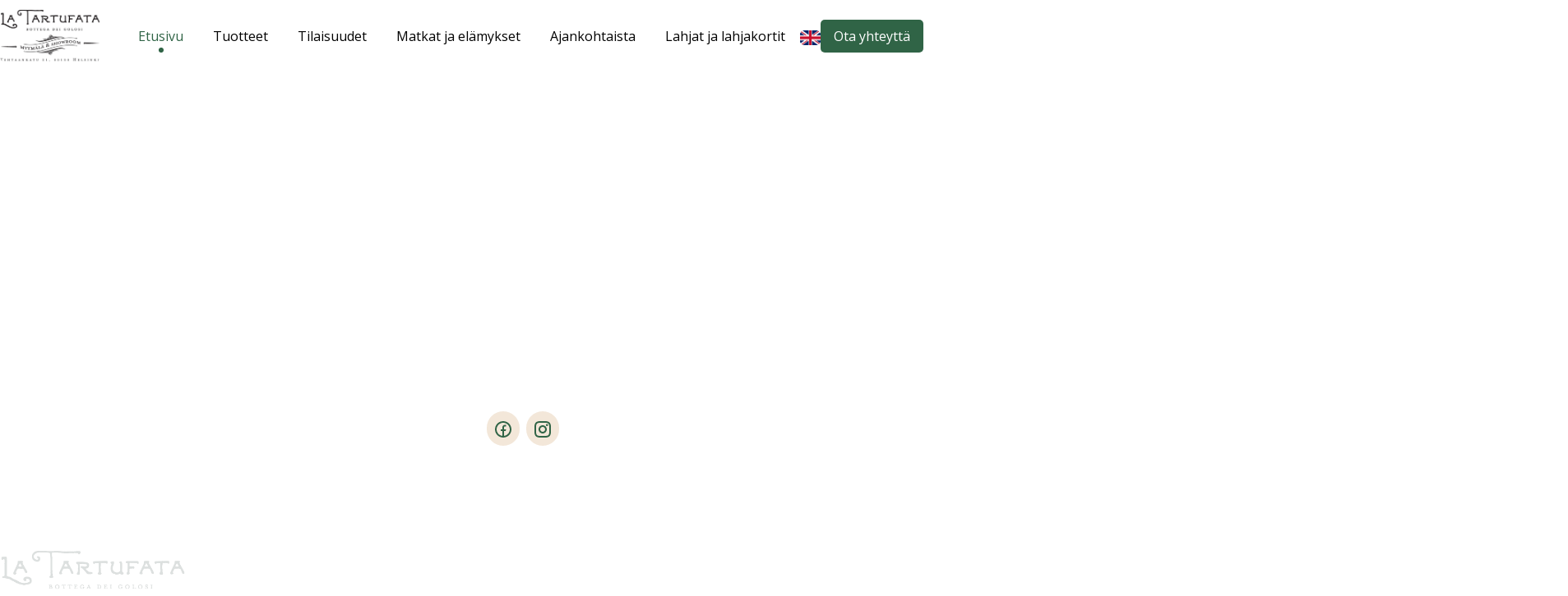

--- FILE ---
content_type: text/html
request_url: https://www.latartufata.fi/
body_size: 12561
content:
<!DOCTYPE html><!--  This site was created in Webflow. https://webflow.com  --><!--  Last Published: Thu Nov 20 2025 10:19:26 GMT+0000 (Coordinated Universal Time)  -->
<html data-wf-page="6847eb0060287b6cf616c4f2" data-wf-site="6847eb0060287b6cf616c4f1" lang="Fi">
<head>
  <meta charset="utf-8">
  <title>La Tartufata | Italialainen Deli, Showroom ja Elämyksiä Helsingissä</title>
  <meta content="La Tartufata tuo Italian sydämen Helsingin Ullanlinnaan. Deli, showroom, catering, tasting-tilaisuudet ja herkulliset elämykset – kaikki yhdestä osoitteesta. Tervetuloa tutustumaan!" name="description">
  <meta content="La Tartufata | Italialainen Deli, Showroom ja Elämyksiä Helsingissä" property="og:title">
  <meta content="La Tartufata tuo Italian sydämen Helsingin Ullanlinnaan. Deli, showroom, catering, tasting-tilaisuudet ja herkulliset elämykset – kaikki yhdestä osoitteesta. Tervetuloa tutustumaan!" property="og:description">
  <meta content="La Tartufata | Italialainen Deli, Showroom ja Elämyksiä Helsingissä" property="twitter:title">
  <meta content="La Tartufata tuo Italian sydämen Helsingin Ullanlinnaan. Deli, showroom, catering, tasting-tilaisuudet ja herkulliset elämykset – kaikki yhdestä osoitteesta. Tervetuloa tutustumaan!" property="twitter:description">
  <meta property="og:type" content="website">
  <meta content="summary_large_image" name="twitter:card">
  <meta content="width=device-width, initial-scale=1" name="viewport">
  <meta content="Webflow" name="generator">
  <link href="css/normalize.css" rel="stylesheet" type="text/css">
  <link href="css/webflow.css" rel="stylesheet" type="text/css">
  <link href="css/latartufata.webflow.css" rel="stylesheet" type="text/css">
  <link href="https://fonts.googleapis.com" rel="preconnect">
  <link href="https://fonts.gstatic.com" rel="preconnect" crossorigin="anonymous">
  <script src="https://ajax.googleapis.com/ajax/libs/webfont/1.6.26/webfont.js" type="text/javascript"></script>
  <script type="text/javascript">WebFont.load({  google: {    families: ["Open Sans:300,300italic,400,400italic,600,600italic,700,700italic,800,800italic"]  }});</script>
  <script type="text/javascript">!function(o,c){var n=c.documentElement,t=" w-mod-";n.className+=t+"js",("ontouchstart"in o||o.DocumentTouch&&c instanceof DocumentTouch)&&(n.className+=t+"touch")}(window,document);</script>
  <link href="images/favicon.png" rel="shortcut icon" type="image/x-icon">
  <link href="images/webclip.png" rel="apple-touch-icon"><!--  Keep this css code to improve the font quality -->
  <style>
  * {
  -webkit-font-smoothing: antialiased;
  -moz-osx-font-smoothing: grayscale;
  -o-font-smoothing: antialiased;
}
</style>
  <!--  Finsweet Cookie Consent  -->
  <script async="" src="https://cdn.jsdelivr.net/npm/@finsweet/cookie-consent@1/fs-cc.js" fs-cc-mode="opt-in"></script>
  <!--  Fathom - beautiful, simple website analytics  -->
  <script src="https://cdn.usefathom.com/script.js" data-site="ZOMDHZHV" defer=""></script> <!--  / Fathom  -->
  <style>
html.lenis {
  height: auto;
}
.lenis.lenis-smooth {
  scroll-behavior: auto;
}
.lenis.lenis-smooth [data-lenis-prevent] {
  overscroll-behavior: contain;
}
.lenis.lenis-stopped {
  overflow: hidden;
}
</style>
</head>
<body>
  <div class="page-wrapper">
    <div class="global-styles">
      <div class="style-overrides w-embed">
        <style>
/* Ensure all elements inherit the color from its parent */
a,
.w-input,
.w-select,
.w-tab-link,
.w-nav-link,
.w-nav-brand,
.w-dropdown-btn,
.w-dropdown-toggle,
.w-slider-arrow-left,
.w-slider-arrow-right,
.w-dropdown-link {
  color: inherit;
  text-decoration: inherit;
  font-size: inherit;
}
/* Focus state style for keyboard navigation for the focusable elements */
*[tabindex]:focus-visible,
  input[type="file"]:focus-visible {
   outline: 0.125rem solid #4d65ff;
   outline-offset: 0.125rem;
}
/* Get rid of top margin on first element in any rich text element */
.w-richtext > :not(div):first-child, .w-richtext > div:first-child > :first-child {
  margin-top: 0 !important;
}
/* Get rid of bottom margin on last element in any rich text element */
.w-richtext>:last-child, .w-richtext ol li:last-child, .w-richtext ul li:last-child {
	margin-bottom: 0 !important;
}
/* Prevent all click and hover interaction with an element */
.pointer-events-off {
	pointer-events: none;
}
/* Enables all click and hover interaction with an element */
.pointer-events-on {
  pointer-events: auto;
}
/* Create a class of .div-square which maintains a 1:1 dimension of a div */
.div-square::after {
	content: "";
	display: block;
	padding-bottom: 100%;
}
/* Make sure containers never lose their center alignment */
.container-medium,.container-small, .container-large {
	margin-right: auto !important;
  margin-left: auto !important;
}
/* Apply "..." after 3 lines of text */
.text-style-3lines {
	display: -webkit-box;
	overflow: hidden;
	-webkit-line-clamp: 3;
	-webkit-box-orient: vertical;
}
/* Apply "..." after 2 lines of text */
.text-style-2lines {
	display: -webkit-box;
	overflow: hidden;
	-webkit-line-clamp: 2;
	-webkit-box-orient: vertical;
}
/* Adds inline flex display */
.display-inlineflex {
  display: inline-flex;
}
/* These classes are never overwritten */
.hide {
  display: none !important;
}
/* Remove default Webflow chevron from form select */
select{
  -webkit-appearance:none;
}
@media screen and (max-width: 991px) {
    .hide, .hide-tablet {
        display: none !important;
    }
}
  @media screen and (max-width: 767px) {
    .hide-mobile-landscape{
      display: none !important;
    }
}
  @media screen and (max-width: 479px) {
    .hide-mobile{
      display: none !important;
    }
}
.margin-0 {
  margin: 0rem !important;
}
.padding-0 {
  padding: 0rem !important;
}
.spacing-clean {
padding: 0rem !important;
margin: 0rem !important;
}
.margin-top {
  margin-right: 0rem !important;
  margin-bottom: 0rem !important;
  margin-left: 0rem !important;
}
.padding-top {
  padding-right: 0rem !important;
  padding-bottom: 0rem !important;
  padding-left: 0rem !important;
}
.margin-right {
  margin-top: 0rem !important;
  margin-bottom: 0rem !important;
  margin-left: 0rem !important;
}
.padding-right {
  padding-top: 0rem !important;
  padding-bottom: 0rem !important;
  padding-left: 0rem !important;
}
.margin-bottom {
  margin-top: 0rem !important;
  margin-right: 0rem !important;
  margin-left: 0rem !important;
}
.padding-bottom {
  padding-top: 0rem !important;
  padding-right: 0rem !important;
  padding-left: 0rem !important;
}
.margin-left {
  margin-top: 0rem !important;
  margin-right: 0rem !important;
  margin-bottom: 0rem !important;
}
.padding-left {
  padding-top: 0rem !important;
  padding-right: 0rem !important;
  padding-bottom: 0rem !important;
}
.margin-horizontal {
  margin-top: 0rem !important;
  margin-bottom: 0rem !important;
}
.padding-horizontal {
  padding-top: 0rem !important;
  padding-bottom: 0rem !important;
}
.margin-vertical {
  margin-right: 0rem !important;
  margin-left: 0rem !important;
}
.padding-vertical {
  padding-right: 0rem !important;
  padding-left: 0rem !important;
}
/* Apply "..." at 100% width */
.truncate-width { 
		width: 100%; 
    white-space: nowrap; 
    overflow: hidden; 
    text-overflow: ellipsis; 
}
/* Removes native scrollbar */
.no-scrollbar {
    -ms-overflow-style: none;
    overflow: -moz-scrollbars-none; 
}
.no-scrollbar::-webkit-scrollbar {
    display: none;
}
</style>
      </div>
      <div class="color-schemes w-embed">
        <style>
/* Color Schemes Controls*/
<meta name="relume-color-schemes" content="false"/>
  .color-scheme-1 {
/*All sections should point to Color Scheme 1*/
  }
  .color-scheme-2 {
    --color-scheme-1--text: var(--color-scheme-2--text);
    --color-scheme-1--background: var(--color-scheme-2--background);
    --color-scheme-1--foreground: var(--color-scheme-2--foreground);
    --color-scheme-1--border: var(--color-scheme-2--border);
    --color-scheme-1--accent: var(--color-scheme-2--accent);
  }
  .color-scheme-3 {
    --color-scheme-1--text: var(--color-scheme-3--text);
    --color-scheme-1--background: var(--color-scheme-3--background);
    --color-scheme-1--foreground: var(--color-scheme-3--foreground);
    --color-scheme-1--border: var(--color-scheme-3--border);
    --color-scheme-1--accent: var(--color-scheme-3--accent);
  }
  .color-scheme-4 {
    --color-scheme-1--text: var(--color-scheme-4--text);
    --color-scheme-1--background: var(--color-scheme-4--background);
    --color-scheme-1--foreground: var(--color-scheme-4--foreground);
    --color-scheme-1--border: var(--color-scheme-4--border);
    --color-scheme-1--accent: var(--color-scheme-4--accent);
  }
  .color-scheme-5 {
    --color-scheme-1--text: var(--color-scheme-5--text);
    --color-scheme-1--background: var(--color-scheme-5--background);
    --color-scheme-1--foreground: var(--color-scheme-5--foreground);
    --color-scheme-1--border: var(--color-scheme-5--border);
    --color-scheme-1--accent: var(--color-scheme-5--accent);
  }
  .color-scheme-6 {
    --color-scheme-1--text: var(--color-scheme-6--text);
    --color-scheme-1--background: var(--color-scheme-6--background);
    --color-scheme-1--foreground: var(--color-scheme-6--foreground);
    --color-scheme-1--border: var(--color-scheme-6--border);
    --color-scheme-1--accent: var(--color-scheme-6--accent);
  }
  .color-scheme-7 {
    --color-scheme-1--text: var(--color-scheme-7--text);
    --color-scheme-1--background: var(--color-scheme-7--background);
    --color-scheme-1--foreground: var(--color-scheme-7--foreground);
    --color-scheme-1--border: var(--color-scheme-7--border);
    --color-scheme-1--accent: var(--color-scheme-7--accent);
  }
  .color-scheme-8 {
    --color-scheme-1--text: var(--color-scheme-8--text);
    --color-scheme-1--background: var(--color-scheme-8--background);
    --color-scheme-1--foreground: var(--color-scheme-8--foreground);
    --color-scheme-1--border: var(--color-scheme-8--border);
    --color-scheme-1--accent: var(--color-scheme-8--accent);
  }
  .color-scheme-9 {
    --color-scheme-1--text: var(--color-scheme-9--text);
    --color-scheme-1--background: var(--color-scheme-9--background);
    --color-scheme-1--foreground: var(--color-scheme-9--foreground);
    --color-scheme-1--border: var(--color-scheme-9--border);
    --color-scheme-1--accent: var(--color-scheme-9--accent);
  }
  .color-scheme-10 {
    --color-scheme-1--text: var(--color-scheme-10--text);
    --color-scheme-1--background: var(--color-scheme-10--background);
    --color-scheme-1--foreground: var(--color-scheme-10--foreground);
    --color-scheme-1--border: var(--color-scheme-10--border);
    --color-scheme-1--accent: var(--color-scheme-10--accent);
  }
/* Inherit slider dot colors */
.w-slider-dot {
  background-color: var(--color-scheme-1--text);
  opacity: 0.20;
}
.w-slider-dot.w-active {
  background-color: var(--color-scheme-1--text);
  opacity: 1;
}
/* Override .w-slider-nav-invert styles */
.w-slider-nav-invert .w-slider-dot {
  background-color: var(--color-scheme-1--text) !important;
  opacity: 0.20 !important;
}
.w-slider-nav-invert .w-slider-dot.w-active {
  background-color: var(--color-scheme-1--text) !important;
  opacity: 1 !important;
}
</style>
      </div>
    </div>
    <div class="evasteet-new">
      <div fs-cc="banner" class="fs-cc-banner_component">
        <div class="fs-cc-banner_container">
          <div class="evasttt">
            <div class="fs-cc-banner_text">Tämä sivusto käyttää evästeitä</div>
            <a fs-cc="open-preferences" href="#" class="fs-cc-banner_text-link">Asetukset</a>
          </div>
          <div class="fs-cc-banner_buttons-wrapper">
            <a fs-cc="deny" href="#" class="fs-cc-banner_button fs-cc-button-alt w-button">Hylkää</a>
            <a fs-cc="allow" href="#" class="fs-cc-banner_button w-button">Hyväksy</a>
          </div>
        </div>
        <div fs-cc="interaction" class="fs-cc-banner_trigger"></div>
      </div>
      <div fs-cc-scroll="disable" fs-cc="preferences" class="fs-cc-prefs_component w-form">
        <form id="cookie-preferences" name="wf-form-Cookie-Preferences" data-name="Cookie Preferences" method="get" class="fs-cc-prefs_form" data-wf-page-id="6847eb0060287b6cf616c4f2" data-wf-element-id="e08c02d5-c571-2923-68cb-9f79b5d18756">
          <div fs-cc="close" class="fs-cc-prefs_close">
            <div class="fs-cc-prefs_close-icon w-embed"><svg fill="currentColor" aria-hidden="true" focusable="false" viewbox="0 0 16 24">
                <path d="M9.414 8l4.293-4.293-1.414-1.414L8 6.586 3.707 2.293 2.293 3.707 6.586 8l-4.293 4.293 1.414 1.414L8 9.414l4.293 4.293 1.414-1.414L9.414 8z"></path>
              </svg></div>
          </div>
          <div class="fs-cc-prefs_content">
            <div class="fs-cc-prefs_space-small">
              <div class="fs-cc-prefs_title">Evästeasetukset</div>
            </div>
            <div class="fs-cc-prefs_space-small">
              <div class="fs-cc-prefs_text">Kun vierailet verkkosivustoilla, ne voivat tallentaa tai hakea tietoja selaimeesi. Tämä tallennus on usein tarpeen verkkosivuston perustoimintojen kannalta. Tallennustilaa voidaan käyttää markkinointiin, analytiikkaan ja sivuston personointiin, kuten mieltymystesi tallentamiseen. Yksityisyys on meille tärkeää, joten sinulla on mahdollisuus poistaa käytöstä tietyntyyppiset tallennustilat, jotka eivät välttämättä ole välttämättömiä verkkosivuston perustoiminnalle. Luokkien estäminen voi vaikuttaa kokemukseesi verkkosivustolla.</div>
            </div>
            <div class="fs-cc-prefs_space-medium">
              <a fs-cc="deny" href="#" class="fs-cc-prefs_button fs-cc-button-alt w-button">Hylkää kaikki evästeet</a>
              <a fs-cc="allow" href="#" class="fs-cc-prefs_button w-button">Hyväksy kaikki evästeet</a>
            </div>
            <div class="fs-cc-prefs_space-small">
              <div class="fs-cc-prefs_title">Hallitse evästeasetuksia</div>
            </div>
            <div class="fs-cc-prefs_option">
              <div class="fs-cc-prefs_toggle-wrapper">
                <div class="fs-cc-prefs_label">Olennainen</div>
                <div class="fs-cc-prefs_text"><strong>Aina aktiivinen</strong></div>
              </div>
              <div class="fs-cc-prefs_text">Näitä kohteita tarvitaan verkkosivuston perustoimintojen käyttöönottoon.</div>
            </div>
            <div class="fs-cc-prefs_option">
              <div class="fs-cc-prefs_toggle-wrapper">
                <div class="fs-cc-prefs_label">Markkinointi</div><label class="w-checkbox fs-cc-prefs_checkbox-field"><input type="checkbox" name="marketing-2" id="marketing-2" data-name="Marketing 2" fs-cc-checkbox="marketing" class="w-checkbox-input fs-cc-prefs_checkbox"><span for="marketing-2" class="fs-cc-prefs_checkbox-label w-form-label">Essential</span>
                  <div class="fs-cc-prefs_toggle"></div>
                </label>
              </div>
              <div class="fs-cc-prefs_text">Näitä kohteita käytetään kiinnostuksen kohteidesi kannalta osuvamman mainonnan toimittamiseen. Niitä voidaan myös käyttää rajoittamaan mainoksen näyttökertoja ja mittaamaan mainoskampanjoiden tehokkuutta. Mainosverkostot sijoittavat ne yleensä verkkosivuston ylläpitäjän luvalla.</div>
            </div>
            <div class="fs-cc-prefs_option">
              <div class="fs-cc-prefs_toggle-wrapper">
                <div class="fs-cc-prefs_label">Personalisaatio</div><label class="w-checkbox fs-cc-prefs_checkbox-field"><input type="checkbox" name="personalization-2" id="personalization-2" data-name="Personalization 2" fs-cc-checkbox="personalization" class="w-checkbox-input fs-cc-prefs_checkbox"><span for="personalization-2" class="fs-cc-prefs_checkbox-label w-form-label">Essential</span>
                  <div class="fs-cc-prefs_toggle"></div>
                </label>
              </div>
              <div class="fs-cc-prefs_text">Näiden kohteiden avulla verkkosivusto muistaa tekemäsi valinnat (kuten käyttäjänimesi, kielesi tai alue, jossa olet) ja tarjota parannettuja, henkilökohtaisempia ominaisuuksia. Verkkosivusto voi esimerkiksi tarjota sinulle paikallisia sää- tai liikenneuutisia tallentamalla tietoja nykyisestä sijainnistasi.</div>
            </div>
            <div class="fs-cc-prefs_option">
              <div class="fs-cc-prefs_toggle-wrapper">
                <div class="fs-cc-prefs_label">Analytiikka</div><label class="w-checkbox fs-cc-prefs_checkbox-field"><input type="checkbox" name="analytics-2" id="analytics-2" data-name="Analytics 2" fs-cc-checkbox="analytics" class="w-checkbox-input fs-cc-prefs_checkbox"><span for="analytics-2" class="fs-cc-prefs_checkbox-label w-form-label">Essential</span>
                  <div class="fs-cc-prefs_toggle"></div>
                </label>
              </div>
              <div class="fs-cc-prefs_text">Nämä kohteet auttavat verkkosivuston ylläpitäjää ymmärtämään, miten sen verkkosivusto toimii, miten kävijät ovat vuorovaikutuksessa sivuston kanssa ja onko siinä mahdollisesti teknisiä ongelmia. Tämä tallennustyyppi ei yleensä kerää tietoja, jotka tunnistavat kävijän.</div>
            </div>
            <div class="fs-cc-prefs_buttons-wrapper">
              <a fs-cc="submit" href="#" class="fs-cc-prefs_button w-button">Tallenna ja sulje</a>
            </div><input type="submit" data-wait="Please wait..." class="fs-cc-prefs_submit-hide w-button" value="Submit">
            <div class="w-embed">
              <style>
/* smooth scrolling on iOS devices */
.fs-cc-prefs_content{-webkit-overflow-scrolling: touch}
</style>
            </div>
          </div>
        </form>
        <div class="w-form-done"></div>
        <div class="w-form-fail"></div>
        <div fs-cc="close" class="fs-cc-prefs_overlay"></div>
        <div fs-cc="interaction" class="fs-cc-prefs_trigger"></div>
      </div>
    </div>
    <div data-animation="default" data-collapse="medium" data-duration="500" data-easing="ease" data-easing2="ease-out" data-doc-height="1" role="banner" class="navigation-bar w-nav">
      <div class="navigation-container w-container">
        <div class="logo-wrapper">
          <a href="index.html" aria-current="page" class="brand-logo w-inline-block w--current"><img sizes="(max-width: 767px) 100vw, (max-width: 991px) 727.984375px, 939.96875px" srcset="images/Logo-ok-La-Tartufata-2012-p-500.jpg 500w, images/Logo-ok-La-Tartufata-2012-p-800.jpg 800w, images/Logo-ok-La-Tartufata-2012-p-1080.jpg 1080w, images/Logo-ok-La-Tartufata-2012-p-1600.jpg 1600w, images/Logo-ok-La-Tartufata-2012-p-2000.jpg 2000w, images/Logo-ok-La-Tartufata-2012.jpg 2020w" alt="" src="images/Logo-ok-La-Tartufata-2012.jpg" loading="lazy" class="image-7"></a>
        </div>
        <nav role="navigation" class="navigation-menu w-nav-menu">
          <div class="navigation-link-wrapper">
            <a href="index.html" aria-current="page" class="navigation-link w-nav-link w--current">Etusivu</a>
            <a href="tuotteet.html" class="navigation-link w-nav-link">Tuotteet</a>
            <a href="tilaisuudet.html" class="navigation-link w-nav-link">Tilaisuudet</a>
            <a href="matkat-ja-elamykset.html" class="navigation-link w-nav-link">Matkat ja elämykset</a>
            <a href="ajankohtaista.html" class="navigation-link w-nav-link">Ajankohtaista</a>
            <a href="lahjat-ja-lahjakortit.html" class="navigation-link w-nav-link">Lahjat ja lahjakortit</a>
          </div>
          <div class="navigation-call-to-action-wrapper">
            <a href="en/home.html" class="w-inline-block"><img src="images/Flag_of_the_United_Kingdom_1-2.svg.webp" loading="lazy" alt="" class="image-9"></a>
            <a href="yhteystiedot.html" class="navigation-link-call-to-action w-nav-link">Ota yhteyttä</a>
          </div>
        </nav>
        <div class="hamburger-menu w-nav-button">
          <div class="burger-menu-line top"></div>
          <div class="burger-menu-line bottom"></div>
        </div>
      </div>
    </div>
    <main class="main-wrapper">
      <header class="section_header33 text-color-white">
        <div class="padding-global">
          <div class="container-large">
            <div class="header33_content">
              <div class="padding-section-large padding-top-large">
                <div class="text-align-center">
                  <div class="hero-heading-wrapper">
                    <h1 class="heading jumbo">La Tartufata – showroom, deli ja makumatka Italiaan</h1>
                    <div class="text-box _48-characters">
                      <p class="paragraph text-color-white">Tervetuloa showroom-myymäläämme Helsingin sydämessä – löydät parhaat italialaiset raaka-aineet, ruokalahjat, tasting-tilaisuudet ja matkavinkit yhdestä paikasta.</p>
                    </div>
                    <div class="spacer _16px"></div>
                    <div class="button-group">
                      <div class="social-media-wrapper">
                        <a href="https://www.facebook.com/LaTartufataHelsinki/" target="_blank" class="social-link w-inline-block"><img loading="lazy" src="images/Icon-Facebook.svg" alt="Facebook Link"></a>
                        <a href="https://www.instagram.com/la_tartufata_helsinki/" target="_blank" class="social-link w-inline-block"><img loading="lazy" src="images/Icon-Instagram_1.svg" alt="Instagram Link"></a>
                      </div>
                    </div>
                  </div>
                </div>
              </div>
            </div>
          </div>
        </div>
        <div class="header33_background-video-wrapper">
          <div class="video-overlay-layer-2 is-darker"></div>
          <div data-poster-url="videos/video-1-poster-00001.jpg" data-video-urls="videos/video-1-transcode.mp4,videos/video-1-transcode.webm" data-autoplay="true" data-loop="true" data-wf-ignore="true" data-beta-bgvideo-upgrade="false" class="header33_background-video w-background-video w-background-video-atom"><video id="ec9c6113-a38d-ae7a-9fd8-03beaa03c5cc-video" autoplay="" loop="" style="background-image:url(&quot;videos/video-1-poster-00001.jpg&quot;)" muted="" playsinline="" data-wf-ignore="true" data-object-fit="cover">
              <source src="videos/video-1-transcode.mp4" data-wf-ignore="true">
              <source src="videos/video-1-transcode.webm" data-wf-ignore="true">
            </video></div>
        </div><img src="images/logopng.png" loading="lazy" sizes="(max-width: 2020px) 100vw, 2020px" srcset="images/logopng-p-500.png 500w, images/logopng-p-800.png 800w, images/logopng-p-1080.png 1080w, images/logopng-p-1600.png 1600w, images/logopng-p-2000.png 2000w, images/logopng.png 2020w" alt="" class="image-11">
      </header>
      <section data-w-id="315a8877-ec7d-2850-ee12-3060a73b798d" style="opacity:0" class="section_cta13">
        <div class="padding-global">
          <div class="container-large">
            <div class="padding-section-large">
              <div class="cta13_component">
                <div class="w-layout-grid cta13_content">
                  <div id="w-node-_315a8877-ec7d-2850-ee12-3060a73b7993-f616c4f2" class="cta13_content-left">
                    <div class="margin-bottom margin-large">
                      <h2 class="heading-style-h2">La Tartufata – Italian maut ja elämykset Helsingissä</h2>
                    </div>
                    <p class="text-size-medium text-color-grey">La Tartufata on uniikki showroom-myymäläkonsepti, joka on palvellut asiakkaitaan jo vuodesta 2011. Se yhdistää intohimon ruokaan ja elämyksiin – enemmän kuin herkkukauppa tai italialainen deli, La Tartufata on paikka, jossa voi kokea, maistaa, oppia ja inspiroitua. Tuotteiden laatu, aitous, maku ja design ovat tärkeimpiä valintakriteereitämme.</p>
                  </div>
                  <div id="w-node-_315a8877-ec7d-2850-ee12-3060a73b7996-f616c4f2" class="cta13_content-right">
                    <p class="text-size-medium text-color-grey">Meidät tunnetaan erityisesti tuoreista tryffeleistä, joita on saatavilla sesongin mukaan. Lisäksi löydät meiltä laajan valikoiman muun muassa vastuullisesti tuotettua kaviaaria, ekstra-neitsytoliiviöljyjä, balsamietikoita, pastoja, kahvia ja muita delituotteita. Kylmävitriinimme täydentyy viikoittain juustoilla ja leikkeleillä – kaikki suoraan italialaisilta pieniltä ja keskisuurilta tuottajilta, jotka useimmat tunnemme henkilökohtaisesti.<br><br>La Tartufata toimii myös tapahtumien näyttämönä: järjestämme tasting -tilaisuuksia ja tilamme on iltaisin varattavissa yksityiskäyttöön. Tarjoamme lisäksi catering -palveluita sekä järjestämme ruokamatkoja Italiaan – tapaamaan paikallisia tuottajia ja kokemaan aitoa ruokakulttuuria. Kauttamme voit myös vuokrata talon Piemontessa. </p>
                  </div>
                  <div id="w-node-_3b6897b6-ee87-650d-3c91-cd2c72badcf0-f616c4f2" class="margin-top margin-small">
                    <div class="button-group is-center _2">
                      <a href="matkat-ja-elamykset.html" class="button-3 w-inline-block">
                        <div>Matkat ja elämykset</div><img loading="lazy" src="images/Icon-Right-White.svg" alt="Forward navigator Icon" class="button-icon">
                      </a>
                    </div>
                  </div>
                </div>
              </div>
            </div>
          </div>
        </div>
      </section>
      <div data-w-id="978ae8c9-0f00-c8be-cbaa-38d7cab4b2ff" class="section parallax">
        <div class="container-3 w-container">
          <div class="parallax-image-wrapper">
            <div class="aspect-ratio _16-9"><img sizes="(max-width: 767px) 100vw, (max-width: 991px) 727.96875px, 939.96875px" srcset="images/LaTartufata_-057_1LaTartufata_-057.avif 500w, images/LaTartufata_-057_1.avif 1000w" alt="" src="images/LaTartufata_-057_1.avif" loading="lazy" class="image-cover"></div>
            <div class="parallax-image is-02"><img sizes="(max-width: 767px) 100vw, (max-width: 991px) 727.96875px, 939.96875px" srcset="images/LaTartufata_-078_1LaTartufata_-078.avif 500w, images/LaTartufata_-078_1.avif 1000w" alt="" src="images/LaTartufata_-078_1.avif" loading="lazy" class="image-cover"></div>
            <div class="parallax-image is-03"><img sizes="(max-width: 767px) 100vw, (max-width: 991px) 728px, 940px" srcset="images/LaTartufata_-018_1LaTartufata_-018.avif 500w, images/LaTartufata_-018_1LaTartufata_-018.avif 800w, images/LaTartufata_-018_1LaTartufata_-018.avif 1080w, images/LaTartufata_-018_1.avif 2000w" alt="" src="images/LaTartufata_-018_1.avif" loading="lazy" class="image-cover"></div>
          </div>
        </div>
      </div>
      <div data-w-id="978ae8c9-0f00-c8be-cbaa-38d7cab4b31e" class="section">
        <div class="container-3 w-container">
          <div data-w-id="978ae8c9-0f00-c8be-cbaa-38d7cab4b320" style="opacity:0" class="w-layout-grid _2-column-grid padding-left-and-right-8">
            <div id="w-node-_978ae8c9-0f00-c8be-cbaa-38d7cab4b321-f616c4f2" class="aspect-ratio _7-9"><img sizes="(max-width: 767px) 100vw, (max-width: 991px) 728px, 940px" srcset="images/ALFIERI-020-p-500.jpg 500w, images/ALFIERI-020-p-800.jpg 800w, images/ALFIERI-020-p-1080.jpg 1080w, images/ALFIERI-020-p-1600.jpg 1600w, images/ALFIERI-020.jpg 2000w" alt="" src="images/ALFIERI-020.jpg" loading="lazy" class="image-cover is-50"><img sizes="(max-width: 667px) 100vw, 667px" srcset="images/KAHVI-041-1-p-500.jpg 500w, images/KAHVI-041-1.jpg 667w" alt="" src="images/KAHVI-041-1.jpg" loading="lazy" class="image-cover is-50 _2">
              <div style="width:100%;height:100%" class="card-wipe-interaction"></div>
            </div>
            <div id="w-node-_978ae8c9-0f00-c8be-cbaa-38d7cab4b324-f616c4f2" class="text-box _40-characters">
              <div class="margin-bottom margin-small">
                <h2 class="heading-style-h3">Italialaisten makuelämysten koti ja kahvitauko italialaisittain</h2>
              </div>
              <div class="text-box _32-characters">
                <p class="paragraph is-grey">La Tartufata on oikea osoite, kun etsit laadukkaita italialaisia premium elintarvikkeita ruoanlaittoon tai herkullisia ideoita lahjaksi. Autamme mielellämme valitsemaan tuotteet ja annamme parhaat vinkit, joilla loihdit autenttisia italialaisia makuja kotiisi. <br><br>Voit myös pysähtyä nauttimaan kupillisen Hausbrandtin kahvia tai valita Tea Fortén laadukkaista teelaaduista. Kaikki juomat ovat saatavilla nautittavaksi paikan päällä tai mukaan otettavaksi.</p>
              </div>
            </div>
          </div>
        </div>
      </div>
      <div data-w-id="978ae8c9-0f00-c8be-cbaa-38d7cab4b32f" class="section">
        <div class="container-3 w-container">
          <div data-w-id="978ae8c9-0f00-c8be-cbaa-38d7cab4b331" style="opacity:0" class="w-layout-grid _2-column-grid padding-left-and-right-8">
            <div id="w-node-_978ae8c9-0f00-c8be-cbaa-38d7cab4b332-f616c4f2" class="text-box _40-characters">
              <div class="margin-bottom margin-small">
                <h2 class="heading-style-h2-2">Tuotteet</h2>
              </div>
              <div class="text-box _32-characters">
                <p class="paragraph is-grey">Valikoimastamme löydät mm.:</p>
              </div>
              <ul role="list">
                <li>Tuoreet mustat ja valkoiset tryffelit sesongin mukaan</li>
                <li>Ylellinen valikoima tuoretta, vastuullisesti tuotettua kaviaaria</li>
                <li>Tryffelitahnat, -öljyt, -kastikkeet ja -suolat</li>
                <li>Pastat ja kastikkeet </li>
                <li>Risottoriisit</li>
                <li>Ekstra-neitsytoliiviöljyt </li>
                <li>Balsamietikat – arkeen ja juhlaan</li>
                <li>Antipastit</li>
                <li>Kalasäilykkeet</li>
              </ul>
              <div class="button-wrapper">
                <a href="tuotteet.html" class="button-3 ghost w-inline-block">
                  <div>Kaikki tuotteet</div><img loading="lazy" src="images/Icon-Right-Green.svg" alt="Forward navigator Icon" class="button-icon">
                </a>
              </div>
            </div>
            <div id="w-node-_978ae8c9-0f00-c8be-cbaa-38d7cab4b33d-f616c4f2" class="aspect-ratio _7-9"><img sizes="(max-width: 667px) 100vw, 667px" srcset="images/OLIO-ROI-pullot-1-p-500.jpg 500w, images/OLIO-ROI-pullot-1.jpg 667w" alt="" src="images/OLIO-ROI-pullot-1.jpg" loading="lazy" class="image-cover">
              <div style="width:100%;height:100%" class="card-wipe-interaction"></div>
            </div>
          </div>
        </div>
      </div>
      <section data-w-id="b984c3b2-d230-8c22-196d-71aff8c4d1eb" style="opacity:0" class="section_layout125">
        <div class="padding-global">
          <div class="container-large">
            <div class="padding-section-large">
              <div class="layout125_component">
                <div class="margin-bottom margin-xlarge">
                  <div class="margin-bottom margin-small">
                    <h2 class="heading-style-h2 text-align-center">Tasting-, yksityis- ja catering -tilaisuudet</h2>
                  </div>
                  <div class="div-block-7">
                    <div class="div-block-6"></div>
                  </div>
                  <div class="max-width-large align-center">
                    <p class="paragraph-2 is-grey text-align-center">La Tartufatan tastingit ja tilaisuudet tarjoavat elämyksellisen matkan italialaisiin makuihin. Järjestämme yksityistilaisuuksia 6–10 hengen ryhmille sekä avoimia maisteluita. Tarjoamme myös laadukasta italialaista cateringia juhliin ja tapahtumiin.</p>
                  </div>
                </div>
                <div class="w-layout-grid layout125_content">
                  <div id="w-node-b984c3b2-d230-8c22-196d-71aff8c4d1f1-f616c4f2" class="layout125_item _1">
                    <div class="margin-bottom margin-xsmall">
                      <h3 class="heading-style-h4 text-color-white">Tasting-tilaisuudet</h3>
                    </div>
                    <p class="text-color-white">La Tartufatassa järjestämme maistelutilaisuuksia, joissa syvennytään esimerkiksi italialaisten oliiviöljyjen ja balsamietikoiden maailmaan. Tilaisuudet tarjoavat makumatkan tuotteidemme tuottajiin, vivahteisiin ja käyttöideoihin.<br><br>Voit varata yksityisen tastingin omalle ryhmällesi (maksimi noin 10 henkeä) tai osallistua yleisiin tilaisuuksiin, joista tiedotamme verkkosivuillamme ja sosiaalisessa mediassa.<br><br>Muistathan, että voit myös maistaa tuotteita päivittäisen asioinnin yhteydessä ennen ostopäätöstä!</p>
                    <div class="margin-top margin-medium">
                      <div class="button-group">
                        <a href="yhteystiedot.html" class="button-3 w-inline-block">
                          <div>Ota yhteyttä</div><img loading="lazy" src="images/Icon-Right-White.svg" alt="Forward navigator Icon" class="button-icon">
                        </a>
                      </div>
                    </div>
                  </div>
                  <div id="w-node-b984c3b2-d230-8c22-196d-71aff8c4d1fd-f616c4f2" class="layout125_item _2">
                    <div class="margin-bottom margin-xsmall">
                      <h3 class="heading-style-h4">Yksityistilaisuudet</h3>
                    </div>
                    <p class="paragraph-2 is-grey">La Tartufata on tunnelmallinen tila yksityistilaisuuksiin. Se soveltuu 6–10 hengen ryhmille esimerkiksi juhlahetkiin tai asiakastapaamisiin. Tapahtumaan voi sisällyttää maistelun, jossa tutustutaan oliiviöljyihin, balsamietikoihin, juustoihin tai tryffelituotteisiin.</p>
                    <div class="margin-bottom margin-xsmall">
                      <h3 class="heading-style-h4">Catering-palvelu</h3>
                    </div>
                    <p class="paragraph-2 is-grey">Tarjoamme laadukkaan ja aidon italialaisen makuelämyksen myös catering -palveluna. Olipa kyseessä juhla, kokous tai muu tapahtuma, räätälöimme kokonaisuuden toiveidesi mukaan. Tarjoukset annamme tilaisuuksiin, jotka varataan enintään vuoden päähän.<br><br>Ota yhteyttä – suunnitellaan yhdessä juuri teille sopiva italialainen makuelämys!</p>
                  </div>
                </div>
              </div>
            </div>
          </div>
        </div>
      </section>
      <section data-w-id="b9c93f1d-ce7c-8154-417a-944269fda5bc" style="opacity:0" class="section_layout254">
        <div class="padding-global">
          <div class="container-large">
            <div class="padding-section-large">
              <div class="layout254_component">
                <div class="margin-bottom margin-xlarge">
                  <div class="text-align-center">
                    <div class="max-width-large align-center">
                      <div class="margin-bottom margin-small">
                        <h2 class="heading-style-h2">Matkat ja elämykset</h2>
                      </div>
                    </div>
                  </div>
                </div>
                <div class="w-layout-grid layout254_content-bottom">
                  <div class="w-layout-grid layout254_left">
                    <div class="layout254_item">
                      <div class="margin-bottom margin-xsmall">
                        <h3 class="heading-style-h5 text-align-left">Kulinaristien Italia -matkat ja vuorattava talo Piemontessa</h3>
                      </div>
                      <p class="text-align-left">Järjestämme kulinaristisia ryhmämatkoja erityisesti Pohjois-Italian helmiin: Lombardiaan, Emilia-Romagnaan, Piemonteen ja Liguriaan. Matkoilla tutustutaan tuottajiimme, koetaan aitoja makuelämyksiä ja nautitaan upeista maisemista, paikallisesta kulttuurista ja samanhenkisestä matkaseurasta.<br><br>Matkan kesto on yleensä keskiviikosta tai torstaista maanantaihin, ja ryhmäkoko on enintään 16 henkilöä. Matkoja voimme myös räätälöidä harrastus-, työ- tai ystäväporukan toiveiden mukaan.</p>
                    </div>
                  </div>
                  <div id="w-node-b9c93f1d-ce7c-8154-417a-944269fda5e0-f616c4f2" class="layout254_image-wrapper"><img sizes="(max-width: 1000px) 100vw, 1000px" srcset="images/IMG-20241030-WA0038_1IMG-20241030-WA0038.avif 500w, images/IMG-20241030-WA0038_1IMG-20241030-WA0038.avif 800w, images/IMG-20241030-WA0038_1.avif 1000w" alt="" src="images/IMG-20241030-WA0038_1.avif" loading="lazy" class="layout254_image"></div>
                  <div class="w-layout-grid layout254_right">
                    <div class="layout254_item">
                      <p class="text-align-left">La casa Chiappelle on ihastuttava, restauroitu kaksikerroksinen kivitalo Cortemiliassa, Piemontessa. Taloon mahtuu jopa 8 henkeä. Kolme makuuhuonetta, kaksi kylpyhuonetta, iso keittiö, olohuonetila, oma katettu terassi, piha ja keväällä 2025 valmistunut uima-allas tarjoavat täydellisen tukikohdan sinulle, joka rakastat hyvää ruokaa, viiniä ja rauhallista lomailua: päivisin voit tutustua Piemonten pikkukyliin, tehdä patikkaretkiä kukkuloilla tai vierailla paikallisten tuottajien luona – ja illalla rentoutua uima-altaalla ja terassilla.<br><br>Kysy vuokraustilanteesta: info@latartufata.fi</p>
                    </div>
                  </div>
                </div>
                <div class="margin-top margin-xlarge">
                  <div class="button-group is-center">
                    <a href="https://lacasachiappelle.github.io/fi/" target="_blank" class="button-3 w-button">Lisätietoa talosta</a>
                    <a href="yhteystiedot.html" class="button-4 is-link is-icon w-inline-block">
                      <div>Kysy lisää</div>
                      <div class="icon-embed-xxsmall w-embed"><svg width="16" height="16" viewbox="0 0 16 16" fill="none" xmlns="http://www.w3.org/2000/svg">
                          <path d="M6 3L11 8L6 13" stroke="CurrentColor" stroke-width="1.5"></path>
                        </svg></div>
                    </a>
                  </div>
                </div>
              </div>
            </div>
          </div>
        </div>
      </section>
      <div data-w-id="29a10c24-3264-808f-1f3b-ba5e8960d54d" class="section">
        <div class="container-3 w-container">
          <div data-w-id="29a10c24-3264-808f-1f3b-ba5e8960d54f" class="w-layout-grid _2-column-grid padding-left-and-right-8">
            <div id="w-node-_29a10c24-3264-808f-1f3b-ba5e8960d550-8960d54d" class="text-box _40-characters">
              <h2 class="heading h3">Lahjat ja lahjakortit</h2>
              <div class="text-box _32-characters">
                <p class="paragraph is-grey">Muistathan myös gourmet -ruokalahjat ja lahjakorttimme!<br>Lahjakortin summan voit valita itse. Se on voimassa 6 kuukautta ja käy sekä myymälässä että tasting-tilaisuuksissa.</p>
              </div>
              <div class="button-wrapper">
                <a href="lahjat-ja-lahjakortit.html" class="button-3 ghost w-inline-block">
                  <div>Lue lisää lahjakorteista</div><img loading="lazy" src="images/Icon-Right-Green.svg" alt="Forward navigator Icon" class="button-icon">
                </a>
              </div>
            </div>
            <div id="w-node-_29a10c24-3264-808f-1f3b-ba5e8960d55d-8960d54d" class="aspect-ratio _7-9"><img sizes="(max-width: 767px) 100vw, (max-width: 991px) 728px, 940px" srcset="images/Lahjakori-1-p-500.jpg 500w, images/Lahjakori-1-p-800.jpg 800w, images/Lahjakori-1.jpg 1000w" alt="" src="images/Lahjakori-1.jpg" loading="lazy" class="image-cover">
              <div class="card-wipe-interaction"></div>
            </div>
          </div>
        </div>
      </div>
      <section id="ajankohtaista" data-w-id="221b291a-88a9-6c93-6335-c160d847ca73" style="opacity:0" class="section_cta41 hidden">
        <div class="padding-global">
          <div class="container-large">
            <div class="padding-section-large">
              <div class="vali">
                <div class="cta41_component">
                  <div class="cta41_card text-color-white">
                    <div class="cta41_card-content">
                      <div class="max-width-large">
                        <div class="margin-bottom margin-small">
                          <h2 class="heading-style-h2-6">Ajankohtaista</h2>
                        </div>
                        <p class="text-size-medium"><strong>Tuoreen italialaisen syystryffelin (<em>Uncinatum</em>) kausi käynnistyy <br><br></strong>Viikon tuoreet tryffelit saapuvat meille keskiviikkoon mennessä.  Jos tarvitset isomman määrän tai haluat varmistaa saatavuuden, suosittelemme tekemään ennakkotilauksen. Aina voit kuitenkin myös poiketa paikan päällä – ja ohikulkiessa osviittaa antaa liitutaulumme.<br><br>Pakkaamme tryffelit paperipussiin, josta ne kannattaa siirtää talouspaperiin käärittynä suljettuun lasipurkkiin ja jääkaappiin, jos käyttö ei ole heti ajankohtaista. <br><br>Muut vinkit tryffeleiden käsittelyyn ja reseptin esimerkiksi herkulliseen tryffelirisottoon saat piipahtamalla Tehtaankadulla. </p>
                      </div>
                      <div class="margin-top margin-medium">
                        <div class="button-group">
                          <a href="yhteystiedot.html" class="button-3 w-inline-block">
                            <div>Kysy lisää</div><img loading="lazy" src="images/Icon-Right-White.svg" alt="Forward navigator Icon" class="button-icon">
                          </a>
                        </div>
                      </div>
                    </div>
                    <div class="cta41_background-image-wrapper">
                      <div class="image-overlay-layer _2"></div><img sizes="100vw" srcset="images/latft-24-56-1-p-500.jpg 500w, images/latft-24-56-1.jpg 800w" alt="" src="images/latft-24-56-1.jpg" loading="lazy" class="cta41_background-image">
                    </div>
                  </div>
                </div>
                <div class="cta41_component">
                  <div class="cta41_card text-color-white">
                    <div class="cta41_card-content">
                      <div class="max-width-large">
                        <div class="margin-bottom margin-small">
                          <h2 class="heading-style-h2-6">Ajankohtaista</h2>
                        </div>
                        <p class="text-size-medium">Syyskausi käynnistyy torstaina 7.8. Ci vediamo!</p>
                      </div>
                      <div class="margin-top margin-medium">
                        <div class="button-group">
                          <a href="yhteystiedot.html" class="button-3 w-inline-block">
                            <div>Kysy lisää</div><img loading="lazy" src="images/Icon-Right-White.svg" alt="Forward navigator Icon" class="button-icon">
                          </a>
                        </div>
                      </div>
                    </div>
                    <div class="cta41_background-image-wrapper">
                      <div class="image-overlay-layer"></div><img sizes="100vw" srcset="images/latft-24-56-1-p-500.jpg 500w, images/latft-24-56-1.jpg 800w" alt="" src="images/latft-24-56-1.jpg" loading="lazy" class="cta41_background-image">
                    </div>
                  </div>
                </div>
              </div>
            </div>
          </div>
        </div>
      </section>
      <header data-w-id="98f0e4c6-2dd1-bcc4-69cd-05bd08252c0d" class="section_header26">
        <div class="padding-global">
          <div class="container-large">
            <div class="padding-section-large">
              <div class="header26_component">
                <div class="margin-bottom margin-xlarge">
                  <div class="text-align-center">
                    <div data-w-id="98f0e4c6-2dd1-bcc4-69cd-05bd08252c14" class="hero-heading-wrapper">
                      <h1 class="heading jumbo">Ota yhteyttä tai vieraile showroom-myymälässämme</h1>
                      <div class="text-box _48-characters">
                        <p class="paragraph is-grey">La Tartufata sijaitsee Helsingin Ullanlinnassa, osoitteessa Tehtaankatu 21. Meille on helppo saapua julkisilla, ja lähistöllä on hyvin parkkitilaa.<br><br>Aukioloajat:<br>Ti–Pe klo 10–18 | La klo 10–16 | Ma–Su suljettu</p>
                      </div>
                      <div class="spacer _16px"></div>
                      <div class="button-group">
                        <a href="yhteystiedot.html" class="button-3 w-inline-block">
                          <div>Ota yhteyttä</div><img loading="lazy" src="images/Icon-Right-White.svg" alt="Forward navigator Icon" class="button-icon">
                        </a>
                      </div>
                    </div>
                  </div>
                </div>
                <div class="header26_image-wrapper">
                  <div class="hero-image-wrapper">
                    <div class="hero-image is-01"><img sizes="(max-width: 960px) 100vw, 960px" srcset="images/La-Tartufata-indoors-p-500.jpeg 500w, images/La-Tartufata-indoors-p-800.jpeg 800w, images/La-Tartufata-indoors.jpeg 960w" alt="" src="images/La-Tartufata-indoors.jpeg" loading="lazy" class="image-cover">
                      <div data-w-id="98f0e4c6-2dd1-bcc4-69cd-05bd08252c29" class="card-wipe-interaction"></div>
                    </div>
                  </div>
                </div>
              </div>
            </div>
          </div>
        </div>
      </header>
      <div data-w-id="978ae8c9-0f00-c8be-cbaa-38d7cab4b379" style="opacity:0" class="section">
        <div class="container-3 w-container">
          <h2 class="heading h3">Seuraa Instagramissa</h2>
          <div class="instagram-image-wrapper">
            <div class="instagram-grid">
              <a id="w-node-_978ae8c9-0f00-c8be-cbaa-38d7cab4b37f-f616c4f2" href="https://www.instagram.com/p/DK6jLDgsLAw/?utm_source=ig_web_copy_link&amp;igsh=MzRlODBiNWFlZA==" target="_blank" class="instagram-image w-inline-block">
                <div id="w-node-_978ae8c9-0f00-c8be-cbaa-38d7cab4b380-f616c4f2" class="aspect-ratio _1-1"><img loading="lazy" src="images/instakuva.PNG" alt="" class="image-cover">
                  <div class="image-overlay"><img loading="lazy" src="images/Icon-Instagram.svg" alt="" class="absolute-position-center"></div>
                </div>
              </a>
              <a id="w-node-_978ae8c9-0f00-c8be-cbaa-38d7cab4b384-f616c4f2" href="https://www.instagram.com/p/DIYmDJdM34H/?utm_source=ig_web_copy_link&amp;igsh=MTZ5amloaXZ3YW9lZQ==" target="_blank" class="instagram-image w-inline-block">
                <div id="w-node-_978ae8c9-0f00-c8be-cbaa-38d7cab4b385-f616c4f2" class="aspect-ratio _1-1"><img loading="lazy" src="images/kuva2_1.avif" alt="" class="image-cover">
                  <div class="image-overlay"><img loading="lazy" src="images/Icon-Instagram.svg" alt="" class="absolute-position-center"></div>
                </div>
              </a>
              <a id="w-node-_978ae8c9-0f00-c8be-cbaa-38d7cab4b389-f616c4f2" href="https://www.instagram.com/p/DJ-AeCisfrz/?utm_source=ig_web_copy_link&amp;igsh=MWVjM21xZXdzNnpxeg==" target="_blank" class="instagram-image w-inline-block">
                <div id="w-node-_978ae8c9-0f00-c8be-cbaa-38d7cab4b38a-f616c4f2" class="aspect-ratio _1-1"><img loading="lazy" src="images/kuva3_1.avif" alt="" class="image-cover">
                  <div class="image-overlay"><img loading="lazy" src="images/Icon-Instagram.svg" alt="" class="absolute-position-center"></div>
                </div>
              </a>
              <a id="w-node-_978ae8c9-0f00-c8be-cbaa-38d7cab4b38e-f616c4f2" href="https://www.instagram.com/p/DKK1NX-suxS/?utm_source=ig_web_copy_link&amp;igsh=ejY3dzVkcmYzcjF5" target="_blank" class="instagram-image w-inline-block">
                <div id="w-node-_978ae8c9-0f00-c8be-cbaa-38d7cab4b38f-f616c4f2" class="aspect-ratio _1-1"><img loading="lazy" src="images/kuva1_1.avif" alt="" class="image-cover">
                  <div class="image-overlay"><img loading="lazy" src="images/Icon-Instagram.svg" alt="" class="absolute-position-center"></div>
                </div>
              </a>
            </div>
            <a href="https://www.instagram.com/la_tartufata_helsinki/" target="_blank" class="text-link">@la_tartufata_helsinki<br></a>
          </div>
        </div>
      </div>
    </main>
    <div class="section milk-300 padding-top-and-bottom-48px">
      <div class="container-3 w-container">
        <div class="spacer _48px"></div>
        <div class="footer-grid">
          <div id="w-node-_933ebb4b-ffdb-2f46-c650-760ab48a8c09-b48a8c05" class="_2-column-grid _1-1-5-fr">
            <div id="w-node-_933ebb4b-ffdb-2f46-c650-760ab48a8c0a-b48a8c05">
              <a href="index.html" aria-current="page" class="w-inline-block w--current">
                <div class="brand-logo footer"><img sizes="(max-width: 767px) 100vw, (max-width: 991px) 727.984375px, 939.96875px" srcset="images/Logo-ok-La-Tartufata-2012-p-500.jpg 500w, images/Logo-ok-La-Tartufata-2012-p-800.jpg 800w, images/Logo-ok-La-Tartufata-2012-p-1080.jpg 1080w, images/Logo-ok-La-Tartufata-2012-p-1600.jpg 1600w, images/Logo-ok-La-Tartufata-2012-p-2000.jpg 2000w, images/Logo-ok-La-Tartufata-2012.jpg 2020w" alt="" src="images/Logo-ok-La-Tartufata-2012.jpg" loading="lazy" class="image-8"></div>
              </a>
              <div class="spacer _16px"></div>
              <p class="paragraph isovali">Tehtaankatu 21 <br>00150 Helsinki<br>
                <a href="tel:0443217172">044 321 7172</a><br>
                <a href="mailto:info@latartufata.fi">info@latartufata.fi</a>
              </p>
              <div class="social-media-wrapper">
                <a href="https://www.facebook.com/LaTartufataHelsinki/" target="_blank" class="social-link w-inline-block"><img loading="lazy" src="images/Icon-Facebook.svg" alt="Facebook Link"></a>
                <a href="https://www.instagram.com/la_tartufata_helsinki/" target="_blank" class="social-link w-inline-block"><img loading="lazy" src="images/Icon-Instagram_1.svg" alt="Instagram Link"></a>
              </div>
            </div>
            <div id="w-node-_933ebb4b-ffdb-2f46-c650-760ab48a8c1b-b48a8c05">
              <div class="_2-column-grid footer-link-grid">
                <div id="w-node-_933ebb4b-ffdb-2f46-c650-760ab48a8c1d-b48a8c05" class="footer-link-list">
                  <div id="w-node-_933ebb4b-ffdb-2f46-c650-760ab48a8c1e-b48a8c05" class="heading h5">Sivut</div>
                  <a href="index.html" aria-current="page" class="footer-link w--current">Etusivu</a>
                  <a href="tuotteet.html" class="footer-link">Tuotteet</a>
                  <a href="tilaisuudet.html" class="footer-link">Tilaisuudet</a>
                  <a href="matkat-ja-elamykset.html" class="footer-link">Matkat ja elämykset</a>
                  <a href="/#ajankohtaista" class="footer-link">Ajankohtaista</a>
                  <a href="lahjat-ja-lahjakortit.html" class="footer-link">Lahjat ja lahjakortit</a>
                  <a href="yhteystiedot.html" class="footer-link">Yhteystiedot</a>
                </div>
                <div id="w-node-_933ebb4b-ffdb-2f46-c650-760ab48a8c2c-b48a8c05" class="footer-link-list _2">
                  <p class="paragraph">Aukioloajat:<br>Ti–Pe 10–18<br>La 10–16<br>Ma–Su suljettu<br></p>
                  <div id="w-node-_933ebb4b-ffdb-2f46-c650-760ab48a8c36-b48a8c05">
                    <p class="paragraph">
                      <a href="documents/Tietosuojaseloste_La-Tartufata-2025.pdf">Tietosuojaseloste</a>
                    </p>
                    <p class="paragraph">
                      <a href="https://www.oivahymy.fi/yrityshaku" target="_blank">Oiva raportti</a>
                    </p>
                  </div>
                </div>
              </div>
            </div>
          </div>
          <div id="w-node-_933ebb4b-ffdb-2f46-c650-760ab48a8c3b-b48a8c05" class="neweletter-form">
            <div class="heading h5">Yhteydenotto</div>
            <div class="spacer _16px"></div>
            <div class="w-form">
              <form id="newsletter-form" name="wf-form-Contact-Form" data-name="Contact Form" action="https://usebasin.com/f/a331649c1f82" method="post" class="form-wrapper" data-wf-page-id="6847eb0060287b6cf616c4f2" data-wf-element-id="933ebb4b-ffdb-2f46-c650-760ab48a8c40">
                <div class="form-field"><input class="form-field-text-input w-input" maxlength="256" name="Nimi" data-name="Nimi" placeholder="Nimi*" type="text" id="Nimi" required=""></div>
                <div class="form-field"><input class="form-field-text-input w-input" maxlength="256" name="email" data-name="email" placeholder="Sähköposti*" type="email" id="email" required=""></div>
                <div class="form-field"><input class="form-field-text-input w-input" maxlength="256" name="Viesti" data-name="Viesti" placeholder="Viesti*" type="text" id="Viesti" required=""></div>
                <div class="spacer _16px"></div><input type="submit" data-wait="Lähetetään..." class="button-3 form-submit w-button" value="Lähetä">
              </form>
              <div class="form-success-message w-form-done">
                <div>Kiitos! Viestisi on vastaanotettu.</div>
              </div>
              <div class="form-error-message w-form-fail">
                <div>Oops! Something went wrong while submitting the form.</div>
              </div>
            </div>
          </div>
        </div>
        <div class="horizontal-line _32px-margin"></div>
        <div>
          <div class="w-layout-grid footer4_bottom-wrapper">
            <div id="w-node-_933ebb4b-ffdb-2f46-c650-760ab48a8c52-b48a8c05" class="footer4_credit-text">© 2025 La Tartufata</div>
            <div class="div-block-2">
              <div fs-cc="manager" class="fs-cc-manager_component-2">
                <div fs-cc="open-preferences" class="fs-cc-manager_button"><img loading="lazy" src="https://uploads-ssl.webflow.com/6665fd8a818ff9bb562dd9c9/6665fd8a818ff9bb562dd9ed_cookie-png.png" alt="" class="image-6"></div>
                <div fs-cc="interaction" class="fs-cc-manager_trigger"></div>
              </div>
            </div>
            <div id="w-node-_933ebb4b-ffdb-2f46-c650-760ab48a8c59-b48a8c05" class="tag-ecosta">Verkkosivut: ecosta.fi</div>
          </div>
        </div>
      </div>
    </div>
  </div>
  <script src="https://d3e54v103j8qbb.cloudfront.net/js/jquery-3.5.1.min.dc5e7f18c8.js?site=6847eb0060287b6cf616c4f1" type="text/javascript" integrity="sha256-9/aliU8dGd2tb6OSsuzixeV4y/faTqgFtohetphbbj0=" crossorigin="anonymous"></script>
  <script src="js/webflow.js" type="text/javascript"></script>
  <script src="https://js.usebasin.com/v2.3.0.min.js" async=""></script>
  <script src="https://cdn.jsdelivr.net/gh/studio-freight/lenis@1.0.23/bundled/lenis.min.js"></script>
  <script>
// LENIS SMOOTH SCROLL
let lenis;
if (Webflow.env("editor") === undefined) {
  lenis = new Lenis({
    lerp: 0.1,
    wheelMultiplier: 0.7,
    gestureOrientation: "vertical",
    normalizeWheel: false,
    smoothTouch: false
  });
  function raf(time) {
    lenis.raf(time);
    requestAnimationFrame(raf);
  }
  requestAnimationFrame(raf);
}
$("[data-lenis-start]").on("click", function () {
  lenis.start();
});
$("[data-lenis-stop]").on("click", function () {
  lenis.stop();
});
$("[data-lenis-toggle]").on("click", function () {
  $(this).toggleClass("stop-scroll");
  if ($(this).hasClass("stop-scroll")) {
    lenis.stop();
  } else {
    lenis.start();
  }
});
</script>
</body>
</html>

--- FILE ---
content_type: text/css
request_url: https://www.latartufata.fi/css/latartufata.webflow.css
body_size: 17979
content:
@font-face {
  font-family: Libre Baskerville Playfair Display;
  src: url('../images/') format("undefined");
  font-weight: 400;
  font-style: normal;
  font-display: swap;
}

@font-face {
  font-family: Playfairdisplay Variablefont Wght;
  src: url('../fonts/PlayfairDisplay-Italic-VariableFont_wght.ttf') format("truetype");
  font-weight: 400 900;
  font-style: italic;
  font-display: swap;
}

@font-face {
  font-family: Playfairdisplay Variablefont Wght;
  src: url('../fonts/PlayfairDisplay-VariableFont_wght.ttf') format("truetype");
  font-weight: 400 900;
  font-style: normal;
  font-display: swap;
}

@font-face {
  font-family: Librebaskerville;
  src: url('../fonts/LibreBaskerville-Bold.ttf') format("truetype");
  font-weight: 700;
  font-style: normal;
  font-display: swap;
}

@font-face {
  font-family: Librebaskerville;
  src: url('../fonts/LibreBaskerville-Regular.ttf') format("truetype");
  font-weight: 400;
  font-style: normal;
  font-display: swap;
}

:root {
  --color-scheme-1--background: var(--_primitives---colors--white);
  --_typography---font-styles--body: "Open Sans", sans-serif;
  --color-scheme-1--text: var(--_primitives---colors--neutral-darkest);
  --_typography---font-styles--heading: "Playfairdisplay Variablefont Wght", Arial, sans-serif;
  --neutral-2: #525252;
  --_primitives---colors--white: #fff;
  --_primitives---colors--neutral-darkest: black;
  --text-color--text-alternate\<deleted\|relume-variable-text-color-3\>: var(--base-color-neutral--white\<deleted\|relume-variable-color-neutral-2\>);
  --_primitives---opacity--transparent: transparent;
  --_primitives---colors--neutral-light: #aaa;
  --_primitives---opacity--neutral-darkest-60: #0009;
  --_primitives---opacity--white-60: #fff9;
  --_ui-styles---stroke--border-width: 1px;
  --color-scheme-1--border: var(--_primitives---colors--neutral-darkest);
  --_ui-styles---radius--medium: 0px;
  --color-scheme-1--foreground: var(--_primitives---colors--neutral-lightest);
  --background-color--background-secondary\<deleted\|relume-variable-background-color-2\>: var(--base-color-neutral--neutral-lightest\<deleted\|relume-variable-color-neutral-3\>);
  --border-color--border-primary\<deleted\|relume-variable-border-color-1\>: var(--base-color-neutral--black\<deleted\|relume-variable-color-neutral-1\>);
  --_ui-styles---radius--small: 0px;
  --_primitives---colors--neutral-lightest: #eee;
  --_ui-styles---radius--large: 0px;
  --color-scheme-1--accent: var(--_primitives---colors--neutral-darkest);
  --green: #205f3b;
  --green2: #064420;
  --_primitives---colors--neutral: #666;
  --_primitives---colors--neutral-lighter: #ccc;
  --_primitives---colors--neutral-dark: #444;
  --_primitives---colors--neutral-darker: #222;
  --_primitives---opacity--white-5: #ffffff0d;
  --_primitives---opacity--white-10: #ffffff1a;
  --_primitives---opacity--white-15: #ffffff26;
  --_primitives---opacity--white-20: #fff3;
  --_primitives---opacity--white-30: #ffffff4d;
  --_primitives---opacity--white-40: #fff6;
  --_primitives---opacity--white-50: #ffffff80;
  --_primitives---opacity--neutral-darkest-5: #0000000d;
  --_primitives---opacity--neutral-darkest-10: #0000001a;
  --_primitives---opacity--neutral-darkest-15: #00000026;
  --_primitives---opacity--neutral-darkest-20: #0003;
  --_primitives---opacity--neutral-darkest-30: #0000004d;
  --_primitives---opacity--neutral-darkest-40: #0006;
  --_primitives---opacity--neutral-darkest-50: #00000080;
  --_ui-styles---stroke--divider-width: 1px;
  --base-color-neutral--white\<deleted\|relume-variable-color-neutral-2\>: white;
  --base-color-neutral--neutral-lightest\<deleted\|relume-variable-color-neutral-3\>: #eee;
  --base-color-neutral--black\<deleted\|relume-variable-color-neutral-1\>: black;
}

.w-layout-grid {
  grid-row-gap: 16px;
  grid-column-gap: 16px;
  grid-template-rows: auto auto;
  grid-template-columns: 1fr 1fr;
  grid-auto-columns: 1fr;
  display: grid;
}

.w-checkbox {
  margin-bottom: 5px;
  padding-left: 20px;
  display: block;
}

.w-checkbox:before {
  content: " ";
  grid-area: 1 / 1 / 2 / 2;
  display: table;
}

.w-checkbox:after {
  content: " ";
  clear: both;
  grid-area: 1 / 1 / 2 / 2;
  display: table;
}

.w-checkbox-input {
  float: left;
  margin: 4px 0 0 -20px;
  line-height: normal;
}

.w-checkbox-input--inputType-custom {
  border: 1px solid #ccc;
  border-radius: 2px;
  width: 12px;
  height: 12px;
}

.w-checkbox-input--inputType-custom.w--redirected-checked {
  background-color: #3898ec;
  background-image: url('https://d3e54v103j8qbb.cloudfront.net/static/custom-checkbox-checkmark.589d534424.svg');
  background-position: 50%;
  background-repeat: no-repeat;
  background-size: cover;
  border-color: #3898ec;
}

.w-checkbox-input--inputType-custom.w--redirected-focus {
  box-shadow: 0 0 3px 1px #3898ec;
}

.w-form-formradioinput--inputType-custom {
  border: 1px solid #ccc;
  border-radius: 50%;
  width: 12px;
  height: 12px;
}

.w-form-formradioinput--inputType-custom.w--redirected-focus {
  box-shadow: 0 0 3px 1px #3898ec;
}

.w-form-formradioinput--inputType-custom.w--redirected-checked {
  border-width: 4px;
  border-color: #3898ec;
}

body {
  background-color: var(--color-scheme-1--background);
  font-family: var(--_typography---font-styles--body);
  color: var(--color-scheme-1--text);
  font-size: 1rem;
  line-height: 1.5;
}

h1 {
  font-family: var(--_typography---font-styles--heading);
  margin-top: 0;
  margin-bottom: 0;
  font-size: 3.5rem;
  font-weight: 700;
  line-height: 1.2;
}

h2 {
  font-family: var(--_typography---font-styles--heading);
  margin-top: 0;
  margin-bottom: 0;
  font-size: 3rem;
  font-weight: 700;
  line-height: 1.2;
}

h3 {
  font-family: var(--_typography---font-styles--heading);
  margin-top: 0;
  margin-bottom: 0;
  font-size: 2.5rem;
  font-weight: 700;
  line-height: 1.2;
}

h4 {
  font-family: var(--_typography---font-styles--heading);
  margin-top: 0;
  margin-bottom: 0;
  font-size: 2rem;
  font-weight: 700;
  line-height: 1.3;
}

h5 {
  font-family: var(--_typography---font-styles--heading);
  margin-top: 0;
  margin-bottom: 0;
  font-size: 1.5rem;
  font-weight: 700;
  line-height: 1.4;
}

h6 {
  font-family: var(--_typography---font-styles--heading);
  margin-top: 0;
  margin-bottom: 0;
  font-size: 1.25rem;
  font-weight: 700;
  line-height: 1.4;
}

p {
  margin-bottom: 0;
}

a {
  color: var(--color-scheme-1--text);
  text-decoration: underline;
}

ul {
  margin-top: 1rem;
  margin-bottom: 1rem;
  padding-left: 1.25rem;
}

ol {
  margin-top: 1rem;
  margin-bottom: 1rem;
  padding-left: 1.5rem;
}

li {
  margin-top: .25rem;
  margin-bottom: .25rem;
  padding-left: .5rem;
}

img {
  border-radius: 8px;
  max-width: 100%;
  display: inline-block;
}

label {
  margin-bottom: .25rem;
  font-weight: 500;
}

blockquote {
  border-left: .1875rem solid var(--color-scheme-1--text);
  margin-bottom: 0;
  padding: .75rem 1.25rem;
  font-size: 1.25rem;
  line-height: 1.5;
}

figure {
  margin-top: 3rem;
  margin-bottom: 3rem;
}

figcaption {
  text-align: center;
  margin-top: .25rem;
}

.z-index-2 {
  z-index: 2;
  position: relative;
}

.max-width-full {
  width: 100%;
  max-width: none;
}

.layer {
  justify-content: center;
  align-items: center;
  position: absolute;
  inset: 0%;
}

.overflow-hidden {
  overflow: hidden;
}

.global-styles {
  display: block;
  position: fixed;
  inset: 0% auto auto 0%;
}

.z-index-1 {
  z-index: 1;
  position: relative;
}

.hide {
  display: none;
}

.text-style-link {
  text-decoration: underline;
}

.max-width-xlarge {
  width: 100%;
  max-width: 64rem;
}

.max-width-medium {
  width: 100%;
  max-width: 35rem;
}

.max-width-xsmall {
  width: 100%;
  max-width: 25rem;
}

.max-width-xxsmall {
  width: 100%;
  max-width: 20rem;
}

.container-large {
  width: 100%;
  max-width: 80rem;
  margin-left: auto;
  margin-right: auto;
}

.max-width-xxlarge {
  width: 100%;
  max-width: 80rem;
}

.align-center {
  margin-left: auto;
  margin-right: auto;
}

.spacing-clean {
  margin: 0;
  padding: 0;
}

.max-width-large {
  width: 100%;
  max-width: 48rem;
}

.max-width-small {
  width: 100%;
  max-width: 30rem;
}

.utility_component {
  justify-content: center;
  align-items: center;
  width: 100vw;
  max-width: 100%;
  height: 100vh;
  max-height: 100%;
  padding-left: 1.25rem;
  padding-right: 1.25rem;
  display: flex;
}

.utility_form-block {
  text-align: center;
  flex-direction: column;
  max-width: 20rem;
  display: flex;
}

.utility_form {
  flex-direction: column;
  align-items: stretch;
  display: flex;
}

.utility_image {
  margin-bottom: .5rem;
  margin-left: auto;
  margin-right: auto;
}

.container-medium {
  width: 100%;
  max-width: 64rem;
  margin-left: auto;
  margin-right: auto;
}

.container-small {
  width: 100%;
  max-width: 48rem;
  margin-left: auto;
  margin-right: auto;
}

.margin-tiny {
  margin: .25rem;
}

.margin-xxsmall {
  margin: .5rem;
}

.margin-xsmall {
  margin: 1rem;
}

.margin-small {
  margin: 1.5rem;
}

.margin-medium {
  margin: 2rem;
}

.margin-large {
  margin: 3rem;
}

.margin-xlarge {
  margin: 4rem;
}

.margin-xxlarge {
  margin: 5rem;
}

.margin-huge {
  margin: 6rem;
}

.margin-xhuge {
  margin: 7rem;
}

.margin-xxhuge {
  margin: 10rem;
}

.margin-0 {
  margin: 0;
}

.padding-0 {
  padding: 0;
}

.padding-tiny {
  padding: .25rem;
}

.padding-xxsmall {
  padding: .5rem;
}

.padding-xsmall {
  padding: 1rem;
}

.padding-small {
  padding: 1.5rem;
}

.padding-medium {
  padding: 2rem;
}

.padding-large {
  padding: 3rem;
}

.padding-xlarge {
  padding: 4rem;
}

.padding-xxlarge {
  padding: 5rem;
}

.padding-huge {
  padding: 6rem;
}

.padding-xhuge {
  padding: 7rem;
}

.padding-xxhuge {
  padding: 10rem;
}

.margin-top, .margin-top.margin-custom1, .margin-top.margin-huge, .margin-top.margin-small, .margin-top.margin-tiny, .margin-top.margin-custom3, .margin-top.margin-medium, .margin-top.margin-xxsmall, .margin-top.margin-xxhuge, .margin-top.margin-custom2, .margin-top.margin-xsmall, .margin-top.margin-large, .margin-top.margin-xxlarge, .margin-top.margin-xlarge, .margin-top.margin-0, .margin-top.margin-xhuge {
  margin-bottom: 0;
  margin-left: 0;
  margin-right: 0;
}

.margin-bottom, .margin-bottom.margin-xxlarge, .margin-bottom.margin-medium, .margin-bottom.margin-custom3, .margin-bottom.margin-custom1, .margin-bottom.margin-tiny, .margin-bottom.margin-small {
  margin-top: 0;
  margin-left: 0;
  margin-right: 0;
}

.margin-bottom.margin-small.text-align-center.miso {
  margin-bottom: 4rem;
}

.margin-bottom.margin-large, .margin-bottom.margin-0, .margin-bottom.margin-xlarge, .margin-bottom.margin-xhuge, .margin-bottom.margin-xxhuge, .margin-bottom.margin-huge, .margin-bottom.margin-xxsmall, .margin-bottom.margin-custom2, .margin-bottom.margin-xsmall {
  margin-top: 0;
  margin-left: 0;
  margin-right: 0;
}

.margin-left, .margin-left.margin-tiny, .margin-left.margin-xxlarge, .margin-left.margin-0, .margin-left.margin-small, .margin-left.margin-xsmall, .margin-left.margin-large, .margin-left.margin-huge, .margin-left.margin-xlarge, .margin-left.margin-custom3, .margin-left.margin-xxsmall, .margin-left.margin-custom1, .margin-left.margin-custom2, .margin-left.margin-xhuge, .margin-left.margin-xxhuge, .margin-left.margin-medium {
  margin-top: 0;
  margin-bottom: 0;
  margin-right: 0;
}

.margin-right, .margin-right.margin-huge, .margin-right.margin-xsmall, .margin-right.margin-xxhuge, .margin-right.margin-small, .margin-right.margin-medium, .margin-right.margin-xlarge, .margin-right.margin-custom3, .margin-right.margin-custom2, .margin-right.margin-xxsmall, .margin-right.margin-xhuge, .margin-right.margin-custom1, .margin-right.margin-large, .margin-right.margin-0, .margin-right.margin-xxlarge, .margin-right.margin-tiny {
  margin-top: 0;
  margin-bottom: 0;
  margin-left: 0;
}

.margin-vertical, .margin-vertical.margin-medium, .margin-vertical.margin-xlarge, .margin-vertical.margin-xxsmall, .margin-vertical.margin-xxlarge, .margin-vertical.margin-huge, .margin-vertical.margin-0, .margin-vertical.margin-xxhuge, .margin-vertical.margin-tiny, .margin-vertical.margin-xsmall, .margin-vertical.margin-custom1, .margin-vertical.margin-small, .margin-vertical.margin-large, .margin-vertical.margin-xhuge, .margin-vertical.margin-custom2, .margin-vertical.margin-custom3 {
  margin-left: 0;
  margin-right: 0;
}

.margin-horizontal, .margin-horizontal.margin-medium, .margin-horizontal.margin-tiny, .margin-horizontal.margin-custom3, .margin-horizontal.margin-0, .margin-horizontal.margin-xxlarge, .margin-horizontal.margin-xhuge, .margin-horizontal.margin-huge, .margin-horizontal.margin-xlarge, .margin-horizontal.margin-custom1, .margin-horizontal.margin-xxsmall, .margin-horizontal.margin-xsmall, .margin-horizontal.margin-large, .margin-horizontal.margin-custom2, .margin-horizontal.margin-small, .margin-horizontal.margin-xxhuge {
  margin-top: 0;
  margin-bottom: 0;
}

.padding-top, .padding-top.padding-xhuge, .padding-top.padding-xxhuge, .padding-top.padding-0, .padding-top.padding-large, .padding-top.padding-custom2, .padding-top.padding-xlarge, .padding-top.padding-huge, .padding-top.padding-xxsmall, .padding-top.padding-custom3, .padding-top.padding-tiny, .padding-top.padding-medium, .padding-top.padding-xxlarge, .padding-top.padding-small, .padding-top.padding-xsmall, .padding-top.padding-custom1 {
  padding-bottom: 0;
  padding-left: 0;
  padding-right: 0;
}

.padding-bottom, .padding-bottom.padding-xlarge, .padding-bottom.padding-small, .padding-bottom.padding-xxhuge, .padding-bottom.padding-large, .padding-bottom.padding-xhuge, .padding-bottom.padding-custom2, .padding-bottom.padding-xxsmall, .padding-bottom.padding-xxlarge, .padding-bottom.padding-custom3, .padding-bottom.padding-custom1, .padding-bottom.padding-xsmall, .padding-bottom.padding-huge, .padding-bottom.padding-tiny, .padding-bottom.padding-medium, .padding-bottom.padding-0 {
  padding-top: 0;
  padding-left: 0;
  padding-right: 0;
}

.padding-left, .padding-left.padding-xhuge, .padding-left.padding-xlarge, .padding-left.padding-0, .padding-left.padding-small, .padding-left.padding-xsmall, .padding-left.padding-medium, .padding-left.padding-xxhuge, .padding-left.padding-huge, .padding-left.padding-custom1, .padding-left.padding-tiny, .padding-left.padding-xxsmall, .padding-left.padding-custom3, .padding-left.padding-custom2, .padding-left.padding-xxlarge, .padding-left.padding-large {
  padding-top: 0;
  padding-bottom: 0;
  padding-right: 0;
}

.padding-right, .padding-right.padding-xxhuge, .padding-right.padding-custom2, .padding-right.padding-large, .padding-right.padding-xlarge, .padding-right.padding-tiny, .padding-right.padding-custom3, .padding-right.padding-custom1, .padding-right.padding-xsmall, .padding-right.padding-xxlarge, .padding-right.padding-xxsmall, .padding-right.padding-medium, .padding-right.padding-xhuge, .padding-right.padding-huge, .padding-right.padding-0, .padding-right.padding-small {
  padding-top: 0;
  padding-bottom: 0;
  padding-left: 0;
}

.padding-vertical, .padding-vertical.padding-0, .padding-vertical.padding-xxhuge, .padding-vertical.padding-large, .padding-vertical.padding-custom3, .padding-vertical.padding-medium, .padding-vertical.padding-tiny, .padding-vertical.padding-xxlarge, .padding-vertical.padding-custom1, .padding-vertical.padding-xsmall, .padding-vertical.padding-xhuge, .padding-vertical.padding-xlarge, .padding-vertical.padding-custom2, .padding-vertical.padding-xxsmall, .padding-vertical.padding-huge, .padding-vertical.padding-small {
  padding-left: 0;
  padding-right: 0;
}

.padding-horizontal, .padding-horizontal.padding-xxsmall, .padding-horizontal.padding-0, .padding-horizontal.padding-custom3, .padding-horizontal.padding-huge, .padding-horizontal.padding-xsmall, .padding-horizontal.padding-medium, .padding-horizontal.padding-xxlarge, .padding-horizontal.padding-large, .padding-horizontal.padding-xhuge, .padding-horizontal.padding-custom1, .padding-horizontal.padding-tiny, .padding-horizontal.padding-custom2, .padding-horizontal.padding-xxhuge, .padding-horizontal.padding-small, .padding-horizontal.padding-xlarge {
  padding-top: 0;
  padding-bottom: 0;
}

.overflow-scroll {
  overflow: scroll;
}

.overflow-auto {
  overflow: auto;
}

.text-weight-medium {
  font-weight: 500;
}

.text-size-medium {
  font-size: 1.125rem;
}

.text-size-medium.text-color-grey {
  color: var(--neutral-2);
}

.margin-top-auto {
  margin-top: auto;
}

.text-style-quote {
  border-left: .1875rem solid var(--color-scheme-1--text);
  margin-bottom: 0;
  padding: .75rem 1.25rem;
  font-size: 1.25rem;
  line-height: 1.5;
}

.icon-embed-small {
  flex-direction: column;
  justify-content: center;
  align-items: center;
  width: 2rem;
  height: 2rem;
  display: flex;
}

.heading-style-h2 {
  font-size: 3rem;
  font-weight: 500;
  line-height: 1.2;
}

.heading-style-h2.h2-smaller {
  font-size: 2.5rem;
}

.rl-styleguide_heading {
  z-index: 4;
  font-family: var(--_typography---font-styles--heading);
  margin-bottom: 1.5rem;
  padding: .25rem .5rem;
  font-size: 3.5rem;
  font-weight: 700;
}

.heading-style-h6 {
  font-size: 1.25rem;
  font-weight: 700;
  line-height: 1.4;
}

.rl-styleguide_item-row {
  grid-column-gap: 1.5rem;
  grid-row-gap: 0rem;
  grid-template-rows: auto;
  grid-template-columns: 15rem 1fr;
  align-items: center;
}

.rl-styleguide_item-row.is-button-row {
  grid-template-columns: 19rem 1fr;
}

.icon-1x1-xsmall {
  width: 1.5rem;
  height: 1.5rem;
}

.rl-styleguide_empty-space {
  z-index: -1;
  flex-direction: column;
  justify-content: space-between;
  align-items: flex-start;
  padding: 2rem;
  display: flex;
  position: relative;
}

.shadow-xxlarge {
  box-shadow: 0 32px 64px -12px #00000024;
}

.rl-styleguide_icons-list {
  grid-column-gap: 1rem;
  grid-row-gap: 1rem;
  flex-wrap: wrap;
  grid-template-rows: auto;
  grid-template-columns: 1fr;
  grid-auto-columns: 1fr;
  grid-auto-flow: column;
  display: grid;
}

.icon-embed-medium {
  flex-direction: column;
  justify-content: center;
  align-items: center;
  width: 3rem;
  height: 3rem;
  display: flex;
}

.form_radio {
  align-items: center;
  margin-bottom: 0;
  padding-left: 1.125rem;
  display: flex;
}

.form_radio.is-alternate {
  color: var(--_primitives---colors--white);
}

.heading-style-h5 {
  font-size: 1.5rem;
  font-weight: 500;
  line-height: 1.4;
}

.text-style-strikethrough {
  text-decoration: line-through;
}

.heading-style-h1 {
  font-size: 3.5rem;
  font-weight: 500;
  line-height: 1.2;
}

.form_checkbox-icon {
  border: 1px solid var(--_primitives---colors--neutral-darkest);
  cursor: pointer;
  border-radius: 0;
  width: 1.125rem;
  min-width: 1.125rem;
  height: 1.125rem;
  min-height: 1.125rem;
  margin-top: 0;
  margin-left: -1.25rem;
  margin-right: .5rem;
  transition: all .2s;
}

.form_checkbox-icon.w--redirected-checked {
  box-shadow: none;
  background-color: #000;
  background-size: 16px 16px;
  border-width: 1px;
  border-color: #000;
}

.form_checkbox-icon.w--redirected-focus {
  box-shadow: none;
  border-color: #000;
}

.form_checkbox-icon.is-alternate {
  border-color: var(--_primitives---colors--white);
}

.form_checkbox-label {
  margin-bottom: 0;
}

.text-size-tiny {
  font-size: .75rem;
}

.form_field-label {
  margin-bottom: .5rem;
  font-weight: 400;
}

.form_field-label.is-alternate {
  color: var(--text-color--text-alternate\<deleted\|relume-variable-text-color-3\>);
}

.button {
  border: 1px solid var(--_primitives---colors--neutral-darkest);
  background-color: var(--_primitives---colors--neutral-darkest);
  color: var(--_primitives---colors--white);
  text-align: center;
  border-radius: 8px;
  padding: .75rem 1.5rem;
  text-decoration: none;
}

.button.is-link {
  background-color: var(--_primitives---opacity--transparent);
  color: var(--_primitives---colors--neutral-darkest);
  border-style: none;
  padding: .25rem 0;
  line-height: 1;
  text-decoration: none;
}

.button.is-link.is-alternate {
  background-color: var(--_primitives---opacity--transparent);
  color: var(--_primitives---colors--white);
}

.button.is-link.is-icon {
  grid-column-gap: .5rem;
  grid-row-gap: .5rem;
}

.button.is-icon {
  grid-column-gap: .75rem;
  grid-row-gap: .75rem;
  justify-content: center;
  align-items: center;
  display: flex;
}

.button.is-secondary {
  background-color: var(--_primitives---opacity--transparent);
  color: var(--_primitives---colors--neutral-darkest);
}

.button.is-secondary.is-alternate {
  background-color: var(--_primitives---opacity--transparent);
  color: var(--_primitives---colors--white);
}

.button.is-small {
  padding: .5rem 1.25rem;
}

.button.is-alternate {
  border-color: var(--_primitives---colors--white);
  background-color: var(--_primitives---colors--white);
  color: var(--_primitives---colors--neutral-darkest);
}

.text-weight-normal {
  font-weight: 400;
}

.heading-style-h4 {
  font-size: 2rem;
  font-weight: 400;
  line-height: 1.3;
}

.text-style-italic {
  font-style: italic;
}

.icon-1x1-xxsmall {
  width: 1rem;
  height: 1rem;
}

.form_radio-label {
  margin-bottom: 0;
}

.rl-styleguide_item {
  grid-column-gap: 1rem;
  grid-row-gap: 1rem;
  flex-direction: column;
  grid-template-rows: auto;
  grid-template-columns: 1fr;
  grid-auto-columns: 1fr;
  place-content: start;
  place-items: start;
  padding-bottom: 1rem;
  display: grid;
}

.rl-styleguide_item.is-stretch {
  grid-row-gap: 1rem;
  justify-items: stretch;
}

.icon-1x1-xlarge {
  width: 6.5rem;
  height: 6.5rem;
}

.shadow-xlarge {
  box-shadow: 0 24px 48px -12px #0000002e;
}

.text-weight-light {
  font-weight: 300;
}

.rl-styleguide_label {
  color: #1e51f7;
  white-space: nowrap;
  cursor: context-menu;
  background-color: #ebeffa;
  padding: .25rem .5rem;
  font-size: .75rem;
  display: inline-block;
}

.rl-styleguide_label.is-html-tag {
  color: #bb4198;
  background-color: #f9eff6;
}

.text-size-regular {
  font-size: 1rem;
}

.text-weight-xbold {
  font-weight: 800;
}

.text-align-right {
  text-align: right;
}

.text-weight-bold {
  font-weight: 700;
}

.icon-height-xlarge {
  height: 6.5rem;
}

.heading-style-h3 {
  font-size: 2.5rem;
  font-weight: 500;
  line-height: 1.2;
}

.icon-1x1-large {
  width: 5rem;
  height: 5rem;
}

.form_input {
  border: 1px solid var(--_primitives---colors--neutral-light);
  background-color: var(--_primitives---colors--white);
  color: var(--_primitives---colors--neutral-darkest);
  border-radius: 5px;
  height: auto;
  min-height: 2.75rem;
  margin-bottom: 0;
  padding: .5rem .75rem;
  font-size: 1rem;
  line-height: 1.6;
}

.form_input:focus {
  border-color: var(--_primitives---colors--neutral-darkest);
}

.form_input::placeholder {
  color: var(--_primitives---opacity--neutral-darkest-60);
}

.form_input.is-text-area {
  height: auto;
  min-height: 11.25rem;
  padding-top: .75rem;
  padding-bottom: .75rem;
  overflow: auto;
}

.form_input.is-select-input {
  background-image: url('../images/chevron-down.svg');
  background-position: 99%;
  background-repeat: no-repeat;
  background-size: auto;
}

.form_input.is-select-input.is-alternate {
  background-image: url('../images/chevron-down-white.svg');
}

.form_input.is-alternate {
  border-color: var(--_primitives---colors--white);
  background-color: var(--_primitives---opacity--transparent);
  color: var(--_primitives---colors--white);
}

.form_input.is-alternate::placeholder {
  color: var(--_primitives---opacity--white-60);
}

.rl-styleguide_button-list {
  grid-column-gap: 1rem;
  grid-row-gap: 1.5rem;
  white-space: normal;
  grid-template-rows: auto;
  grid-template-columns: auto;
  grid-auto-columns: max-content;
  grid-auto-flow: row;
  place-items: center start;
  padding-top: 1.5rem;
  padding-bottom: 1.5rem;
  display: grid;
}

.rl-styleguide_list {
  grid-column-gap: 1rem;
  grid-row-gap: 1rem;
  grid-template-rows: auto;
  grid-template-columns: 1fr;
  padding-bottom: 4rem;
}

.icon-embed-custom1 {
  flex-direction: column;
  justify-content: center;
  align-items: center;
  width: 1.25rem;
  height: 1.25rem;
  display: flex;
}

.button-group {
  grid-column-gap: 1rem;
  grid-row-gap: 1rem;
  flex-wrap: wrap;
  align-items: center;
  display: flex;
}

.button-group.is-center {
  justify-content: center;
}

.text-color-white {
  color: var(--_primitives---colors--white);
}

.background-color-white {
  background-color: var(--_primitives---colors--white);
}

.text-weight-semibold {
  font-weight: 600;
}

.text-style-muted {
  opacity: .6;
}

.text-style-nowrap {
  white-space: nowrap;
}

.text-align-left {
  text-align: left;
}

.icon-embed-large {
  flex-direction: column;
  justify-content: center;
  align-items: center;
  width: 5rem;
  height: 5rem;
  display: flex;
}

.shadow-xxsmall {
  box-shadow: 0 1px 2px #0000000d;
}

.text-color-black {
  color: var(--_primitives---colors--neutral-darkest);
}

.icon-embed-xxsmall {
  flex-direction: column;
  justify-content: center;
  align-items: center;
  width: 1rem;
  height: 1rem;
  display: flex;
}

.icon-embed-xsmall {
  flex-direction: column;
  justify-content: center;
  align-items: center;
  width: 1.5rem;
  height: 1.5rem;
  display: flex;
}

.icon-height-xxsmall {
  height: 1rem;
}

.background-color-black {
  background-color: var(--_primitives---colors--neutral-darkest);
}

.shadow-xsmall {
  box-shadow: 0 1px 3px #0000001a, 0 1px 2px #0000000f;
}

.icon-1x1-custom1 {
  width: 1.25rem;
  height: 1.25rem;
}

.rl-styleguide_header {
  grid-column-gap: 1rem;
  grid-row-gap: 1rem;
  grid-template-rows: auto;
  grid-template-columns: 1fr 1fr 1fr;
  grid-auto-columns: 1fr;
  justify-content: space-between;
  align-items: center;
  padding-top: 3rem;
  padding-bottom: 3rem;
  display: flex;
}

.rl-styleguide_subheading {
  z-index: 3;
  border: var(--_ui-styles---stroke--border-width) solid var(--color-scheme-1--border);
  border-radius: var(--_ui-styles---radius--medium);
  background-color: var(--color-scheme-1--foreground);
  font-family: var(--_typography---font-styles--heading);
  margin-bottom: 1rem;
  padding: 1rem;
  font-size: 2rem;
  font-weight: 700;
  line-height: 1;
}

.rl-styleguide_subheading.is-text-small {
  font-family: var(--_typography---font-styles--body);
  font-size: 1rem;
  font-weight: 400;
}

.form_radio-icon {
  border: 1px solid var(--_primitives---colors--neutral-darkest);
  cursor: pointer;
  border-radius: 100px;
  width: 1.125rem;
  min-width: 1.125rem;
  height: 1.125rem;
  min-height: 1.125rem;
  margin-top: 0;
  margin-left: -1.125rem;
  margin-right: .5rem;
}

.form_radio-icon.w--redirected-checked {
  background-color: #fff;
  background-image: none;
  border-width: 6px;
  border-color: #000;
}

.form_radio-icon.w--redirected-focus {
  box-shadow: none;
  border-color: #000;
  margin-top: 0;
}

.form_radio-icon.is-alternate {
  border-color: var(--_primitives---colors--white);
}

.rl-styleguide_shadows-list {
  grid-column-gap: 1.5rem;
  grid-row-gap: 1.5rem;
  grid-template-rows: auto;
  grid-template-columns: 1fr 1fr 1fr 1fr;
  align-items: start;
}

.form_form {
  grid-column-gap: 1.5rem;
  grid-row-gap: 1.5rem;
  grid-template-rows: auto;
  grid-template-columns: 1fr;
  grid-auto-columns: 1fr;
  display: grid;
}

.text-style-allcaps {
  text-transform: uppercase;
}

.icon-height-custom1 {
  height: 1.25rem;
}

.text-align-center {
  text-align: center;
}

.text-size-small {
  font-size: .875rem;
}

.class-label-column {
  grid-column-gap: .75rem;
  grid-row-gap: .75rem;
  grid-template-rows: auto;
  grid-template-columns: 1fr;
  grid-auto-columns: 1fr;
  display: grid;
}

.form_field-wrapper {
  width: 100%;
  position: relative;
}

.icon-height-small {
  height: 2rem;
}

.icon-height-large {
  height: 5rem;
}

.shadow-large {
  box-shadow: 0 20px 24px -4px #00000014, 0 8px 8px -4px #00000008;
}

.icon-embed-xlarge {
  flex-direction: column;
  justify-content: center;
  align-items: center;
  width: 6.5rem;
  height: 6.5rem;
  display: flex;
}

.icon-1x1-small {
  width: 2rem;
  height: 2rem;
}

.class-label-row {
  grid-column-gap: .25rem;
  grid-row-gap: .25rem;
  flex-wrap: wrap;
  align-items: center;
  display: flex;
}

.text-rich-text h1 {
  margin-top: 2rem;
  margin-bottom: 1rem;
}

.text-rich-text blockquote {
  margin-top: 1.5rem;
  margin-bottom: 1.5rem;
  font-style: italic;
}

.text-rich-text h2, .text-rich-text h3, .text-rich-text h4 {
  margin-top: 1.5rem;
  margin-bottom: 1rem;
}

.text-rich-text h5, .text-rich-text h6 {
  margin-top: 1.25rem;
  margin-bottom: 1rem;
}

.text-rich-text p {
  margin-bottom: 1rem;
}

.text-rich-text figcaption {
  border-left: 2px solid var(--color-scheme-1--text);
  text-align: left;
  margin-top: .5rem;
  padding-left: .5rem;
  font-size: .875rem;
}

.icon-height-medium {
  height: 3rem;
}

.form_checkbox {
  align-items: center;
  margin-bottom: 0;
  padding-left: 1.25rem;
  display: flex;
}

.form_checkbox.is-alternate {
  color: var(--_primitives---colors--white);
}

.shadow-small {
  box-shadow: 0 4px 8px -2px #0000001a, 0 2px 4px -2px #0000000f;
}

.icon-1x1-medium {
  width: 3rem;
  height: 3rem;
}

.shadow-medium {
  box-shadow: 0 12px 16px -4px #00000014, 0 4px 6px -2px #00000008;
}

.text-size-large {
  font-size: 1.25rem;
}

.icon-height-xsmall {
  height: 1.5rem;
}

.pointer-events-auto {
  pointer-events: auto;
}

.rl-styleguide_spacing-all {
  display: none;
}

.pointer-events-none {
  pointer-events: none;
}

.padding-section-small {
  padding-top: 3rem;
  padding-bottom: 3rem;
}

.rl-styleguide_empty-box {
  z-index: -1;
  background-color: var(--background-color--background-secondary\<deleted\|relume-variable-background-color-2\>);
  min-width: 3rem;
  height: 3rem;
  position: relative;
}

.rl-styleguide_spacing {
  border: 1px dashed var(--border-color--border-primary\<deleted\|relume-variable-border-color-1\>);
}

.padding-global {
  padding-left: 5%;
  padding-right: 5%;
}

.padding-section-medium {
  padding-top: 5rem;
  padding-bottom: 5rem;
}

.padding-section-large {
  padding-top: 7rem;
  padding-bottom: 7rem;
}

.padding-section-large.padding-top-large {
  padding-top: 12rem;
}

.spacer-tiny {
  width: 100%;
  padding-top: .25rem;
}

.spacer-xxsmall {
  width: 100%;
  padding-top: .5rem;
}

.spacer-xsmall {
  width: 100%;
  padding-top: 1rem;
}

.spacer-small {
  width: 100%;
  padding-top: 1.5rem;
}

.spacer-medium {
  width: 100%;
  padding-top: 2rem;
}

.spacer-large {
  width: 100%;
  padding-top: 3rem;
}

.spacer-xlarge {
  width: 100%;
  padding-top: 4rem;
}

.spacer-xxlarge {
  width: 100%;
  padding-top: 5rem;
}

.spacer-huge {
  width: 100%;
  padding-top: 6rem;
}

.spacer-xhuge {
  width: 100%;
  padding-top: 7rem;
}

.spacer-xxhuge {
  width: 100%;
  padding-top: 10rem;
}

.rl-styleguide_nav {
  z-index: 1000;
  border: var(--_ui-styles---stroke--border-width) solid var(--color-scheme-1--border);
  border-radius: var(--_ui-styles---radius--medium);
  background-color: var(--color-scheme-1--foreground);
  margin-top: 1rem;
  padding: .5rem;
  position: sticky;
  top: 1rem;
}

.rl-styleguide_nav-link {
  border-radius: var(--_ui-styles---radius--small);
  padding: .5rem 1rem;
  text-decoration: none;
}

.rl-styleguide_nav-link.w--current {
  background-color: var(--color-scheme-1--background);
}

.rl-styleguide_subheading-small {
  font-size: 1rem;
  font-weight: 400;
}

.rl-styleguide_background-color-list {
  grid-column-gap: 0rem;
  grid-row-gap: 0rem;
  grid-template-rows: auto;
  grid-template-columns: 1fr;
}

.rl-styleguide_color-spacer {
  flex-direction: column;
  justify-content: space-between;
  align-items: flex-start;
  padding: 1rem;
  display: flex;
}

.aspect-ratio-square {
  aspect-ratio: 1;
}

.rl-styleguide_ratio-bg {
  z-index: -1;
  background-color: var(--background-color--background-secondary\<deleted\|relume-variable-background-color-2\>);
  min-width: 3rem;
  height: 100%;
  position: relative;
}

.aspect-ratio-portrait {
  aspect-ratio: 2 / 3;
}

.aspect-ratio-landscape {
  aspect-ratio: 3 / 2;
}

.aspect-ratio-widescreen {
  aspect-ratio: 16 / 9;
}

.form_message-success-wrapper {
  margin-top: 1rem;
  padding: 0;
}

.form_message-success {
  color: #027a48;
  background-color: #ecfdf3;
  flex-direction: column;
  justify-content: center;
  align-items: center;
  padding: 2.5rem;
  display: flex;
}

.form_message-error {
  color: #b42318;
  background-color: #fef3f2;
  flex-direction: column;
  justify-content: center;
  align-items: center;
  padding: 1rem;
  display: flex;
}

.form_message-error-wrapper {
  margin-top: 1rem;
  padding: 0;
}

.rl-styleguide_component {
  grid-column-gap: 0rem;
  color: #000;
  background-color: #f1f0ee;
  grid-template-rows: auto;
  grid-template-columns: 1fr 1fr;
  grid-auto-columns: 1fr;
  align-items: center;
  width: 100%;
  display: grid;
}

.rl-styleguide_image {
  object-fit: cover;
  object-position: 50% 100%;
  width: 100%;
  max-width: 50rem;
  height: 100vh;
  max-height: 60rem;
}

.rl-styleguide_content {
  max-width: 35rem;
  margin-left: 5vw;
  margin-right: 5rem;
}

.delete-this {
  display: flex;
}

.rl-styleguide_image-wrapper {
  background-image: url('../images/Webflow-Background.svg');
  background-position: 0%;
  background-repeat: no-repeat;
  background-size: 1080px;
  justify-content: center;
  align-items: center;
  display: flex;
}

.text-style-tagline {
  justify-content: center;
  align-items: center;
  font-weight: 600;
  text-decoration: none;
  display: inline-block;
}

.text-style-tagline.text-color-white {
  color: var(--_primitives---colors--white);
}

.rl-styleguide_form-wrapper {
  padding-right: 1.5rem;
}

.tag {
  grid-column-gap: .5rem;
  grid-row-gap: .5rem;
  border: 1px solid var(--_primitives---colors--neutral-lightest);
  background-color: var(--_primitives---colors--neutral-lightest);
  color: var(--_primitives---colors--neutral-darkest);
  justify-content: center;
  align-items: center;
  padding: .175rem .5rem;
  font-size: .875rem;
  font-weight: 600;
  text-decoration: none;
  display: inline-flex;
}

.tag.is-text {
  border-style: none;
  border-color: var(--_primitives---opacity--transparent);
  background-color: var(--_primitives---opacity--transparent);
  padding: 0;
  display: inline-block;
}

.tag.is-text.is-alternate {
  background-color: var(--_primitives---opacity--transparent);
  color: var(--_primitives---colors--white);
}

.tag.is-alternate {
  border-color: var(--_primitives---colors--white);
  background-color: var(--_primitives---colors--white);
  color: var(--_primitives---colors--neutral-darkest);
}

.color-scheme-1 {
  background-color: var(--color-scheme-1--background);
  color: var(--color-scheme-1--text);
}

.rl-styleguide_scheme-foreground {
  grid-column-gap: .5rem;
  grid-row-gap: .5rem;
  border: var(--_ui-styles---stroke--border-width) solid var(--color-scheme-1--border);
  border-radius: var(--_ui-styles---radius--medium);
  background-color: var(--color-scheme-1--foreground);
  flex-flow: column;
  padding: 1rem;
  display: flex;
}

.rl-styleguide_scheme-wrapper {
  padding: 1rem;
}

.rl-styleguide_scheme-list {
  grid-column-gap: 1rem;
  grid-row-gap: 2rem;
  grid-template-rows: auto;
  grid-template-columns: 1fr 1fr;
  grid-auto-columns: 1fr;
  display: grid;
}

.rl-styleguide_scheme-card {
  border-radius: var(--_ui-styles---radius--large);
  overflow: hidden;
}

.rl-styleguide-accent {
  color: var(--color-scheme-1--accent);
}

.rl-styleguide_scheme {
  grid-column-gap: .5rem;
  grid-row-gap: .5rem;
  flex-flow: column;
  justify-content: flex-start;
  align-items: stretch;
}

.rl-styleguide_radius-large-list {
  grid-column-gap: 1.5rem;
  grid-row-gap: 1.5rem;
  grid-template-rows: auto;
  grid-template-columns: 1fr 1fr;
}

.rl-styleguide_radius-large {
  aspect-ratio: 1;
  border: 1px solid var(--color-scheme-1--border);
  border-radius: var(--_ui-styles---radius--large);
  object-fit: cover;
}

.rl-styleguide_radius-medium-list {
  grid-column-gap: 1.5rem;
  grid-row-gap: 1.5rem;
  grid-template-rows: auto;
  grid-template-columns: 1fr 1fr 1fr;
}

.rl-styleguide_radius-medium {
  aspect-ratio: 1;
  border: 1px solid var(--color-scheme-1--border);
  border-radius: var(--_ui-styles---radius--medium);
  object-fit: cover;
}

.rl-styleguide_radius-small-list {
  grid-column-gap: 1.5rem;
  grid-row-gap: 1.5rem;
  grid-template-rows: auto;
  grid-template-columns: 1fr 1fr 1fr 1fr 1fr 1fr;
}

.rl-styleguide_radius-small {
  aspect-ratio: 1;
  border: 1px solid var(--color-scheme-1--border);
  border-radius: var(--_ui-styles---radius--small);
  object-fit: cover;
}

.tabs-menu {
  border: 1px solid var(--color-scheme-1--border);
  background-color: var(--color-scheme-1--foreground);
  align-self: center;
  margin-bottom: 3rem;
  padding: .25rem;
  display: flex;
}

.tab-link {
  border: 1px solid var(--_primitives---opacity--transparent);
  background-color: var(--_primitives---opacity--transparent);
  padding: .5rem 1.5rem;
}

.tab-link.w--current {
  border-color: var(--color-scheme-1--border);
  background-color: var(--color-scheme-1--background);
}

.category-filter-menu {
  align-items: center;
  width: 100%;
  margin-bottom: 4rem;
  display: flex;
}

.category-filter-menu.is-center {
  justify-content: center;
  align-items: center;
}

.category-filter-link {
  border: 1px solid var(--_primitives---opacity--transparent);
  background-color: var(--_primitives---opacity--transparent);
  white-space: nowrap;
  flex: none;
  padding: .5rem 1rem;
  text-decoration: none;
}

.category-filter-link.w--current {
  border-color: var(--color-scheme-1--border);
  background-color: var(--color-scheme-1--foreground);
}

.slider-arrow {
  border: 1px solid var(--color-scheme-1--border);
  background-color: var(--color-scheme-1--foreground);
  color: var(--color-scheme-1--text);
  border-radius: 100%;
  justify-content: center;
  align-items: center;
  width: 3rem;
  height: 3rem;
  display: flex;
}

.slider-arrow.is-bottom-previous {
  inset: auto 4rem 0% auto;
}

.slider-arrow.is-bottom-next {
  inset: auto 0% 0% auto;
}

.slider-arrow.is-centre-previous, .slider-arrow.is-centre-next {
  bottom: 4rem;
}

.slider-arrow-icon_default {
  flex-direction: column;
  justify-content: center;
  align-items: center;
  width: 1rem;
  height: 1rem;
  display: flex;
}

.hidden-ui-elements {
  display: none;
}

.slider-arrow-icon {
  flex-direction: column;
  justify-content: center;
  align-items: center;
  width: 1rem;
  height: 1rem;
  display: flex;
}

.rl-styleguide_logo {
  width: 10rem;
}

.footer4_top-wrapper {
  grid-column-gap: 4vw;
  grid-template-rows: auto;
  grid-template-columns: .25fr 1fr;
  justify-content: space-between;
  align-items: center;
}

.footer4_logo-link {
  padding-left: 0;
}

.logotekstnav {
  color: #2c8fca;
  font-size: 1.4rem;
  font-weight: 600;
}

.footer4_link-list {
  grid-column-gap: 1.5rem;
  grid-row-gap: 0px;
  white-space: normal;
  grid-template-rows: auto;
  grid-template-columns: max-content;
  grid-auto-columns: max-content;
  grid-auto-flow: column;
  justify-content: center;
  justify-items: start;
  display: grid;
}

.div-block {
  grid-column-gap: 8px;
  grid-row-gap: 8px;
  display: flex;
}

.image-5 {
  width: 25px;
}

.footer4_link {
  color: #000;
  text-align: center;
  font-size: 1rem;
  font-weight: 600;
  text-decoration: none;
}

.line-divider-2 {
  background-color: #000;
  width: 100%;
  height: 1px;
}

.footer4_bottom-wrapper {
  grid-column-gap: 1.5rem;
  grid-row-gap: 0rem;
  white-space: normal;
  grid-template-rows: auto;
  grid-template-columns: max-content 1fr 1fr 1fr 1fr;
  grid-auto-columns: max-content;
  grid-auto-flow: column;
  justify-content: center;
  align-items: center;
  display: grid;
}

.footer4_credit-text {
  font-size: .875rem;
}

.div-block-2 {
  justify-content: flex-start;
  align-items: center;
  display: flex;
}

.fs-cc-manager_component-2 {
  z-index: 999;
  display: flex;
}

.fs-cc-manager_button {
  color: #333;
  cursor: pointer;
  background-color: #fff;
  border-radius: 999rem;
  flex-direction: column;
  padding: .625rem;
  transition: color .2s;
  display: flex;
}

.fs-cc-manager_button:hover {
  color: #4353ff;
}

.image-6 {
  width: 30px;
  height: 30px;
}

.fs-cc-manager_trigger {
  display: none;
}

.tag-ecosta {
  color: #000000ba;
  text-align: right;
}

.fs-cc-banner_component {
  z-index: 998;
  background-color: #191919;
  border-radius: 50rem;
  width: 640px;
  margin-left: auto;
  margin-right: auto;
  padding: 1.5rem 2rem;
  display: none;
  position: fixed;
  inset: auto 0% 3%;
}

.fs-cc-banner_container {
  justify-content: space-between;
  align-items: center;
  width: 100%;
  max-width: 62.5rem;
  margin-left: auto;
  margin-right: auto;
  padding-left: 15px;
  padding-right: 15px;
  display: flex;
}

.evasttt {
  flex-direction: column;
  align-items: flex-start;
  display: flex;
}

.fs-cc-banner_text {
  color: #fff;
  margin-right: 1.5rem;
  font-size: 14px;
}

.fs-cc-banner_text-link {
  color: #fff;
  border-bottom: 1px solid #fff;
  font-size: 14px;
  font-weight: 400;
  text-decoration: none;
}

.fs-cc-banner_buttons-wrapper {
  flex-direction: row;
  flex: none;
  grid-template-rows: auto;
  grid-template-columns: auto auto;
  grid-auto-columns: 1fr;
  justify-content: flex-start;
  align-items: center;
  display: flex;
}

.fs-cc-banner_button {
  color: #fff;
  text-align: center;
  background-color: #0000;
  border: 1px solid #fff;
  border-radius: 999rem;
  min-width: 8.75rem;
  margin-left: 1rem;
  padding: .625rem 1.25rem;
  font-size: 14px;
}

.fs-cc-banner_button.fs-cc-button-alt {
  color: #fff;
  background-color: #0000;
  border-color: #fff;
}

.fs-cc-banner_trigger {
  display: none;
}

.fs-cc-prefs_component {
  z-index: 997;
  flex-direction: column;
  justify-content: center;
  align-items: center;
  width: 100%;
  height: 100%;
  margin-bottom: 0;
  padding: 2rem;
  display: none;
  position: fixed;
  inset: 0%;
}

.fs-cc-prefs_form {
  background-color: #fff;
  border-radius: 1rem;
  width: 100%;
  max-width: 36rem;
  height: 100%;
  max-height: 70vh;
  margin-bottom: 0;
  position: relative;
}

.fs-cc-prefs_close {
  z-index: 1;
  color: #333;
  cursor: pointer;
  background-color: #fff;
  border-radius: 100%;
  padding: .625rem;
  font-size: 1.25rem;
  text-decoration: none;
  position: absolute;
  inset: -.75rem -.75rem auto auto;
  box-shadow: -1px 1px 12px #3333331a;
}

.fs-cc-prefs_close-icon {
  color: #021a7c;
  width: 1rem;
  height: 1rem;
}

.fs-cc-prefs_content {
  height: 100%;
  padding: 2.5rem 2rem;
  overflow: scroll;
}

.fs-cc-prefs_space-small {
  margin-bottom: .75rem;
}

.fs-cc-prefs_title {
  color: #000;
  font-size: 1.5rem;
  font-weight: 700;
  line-height: 1.2em;
}

.fs-cc-prefs_text {
  color: #000;
  font-family: Arial, Helvetica Neue, Helvetica, sans-serif;
  font-size: 1rem;
  line-height: 1.5;
}

.fs-cc-prefs_space-medium {
  margin-bottom: 2.5rem;
}

.fs-cc-prefs_button {
  background-color: #000;
  border: 2px solid #000;
  border-radius: 999rem;
  margin-right: .5rem;
  padding: .625rem 1.5rem;
  font-size: .875rem;
  font-weight: 700;
}

.fs-cc-prefs_button.fs-cc-button-alt {
  color: #000;
  background-color: #fff;
  border-color: #000;
}

.fs-cc-prefs_option {
  border-bottom: 1px solid #33333326;
  padding-top: 1rem;
  padding-bottom: 1rem;
}

.fs-cc-prefs_toggle-wrapper {
  flex-direction: row;
  justify-content: space-between;
  align-items: center;
  margin-bottom: .5rem;
  display: flex;
}

.fs-cc-prefs_label {
  color: #000;
  margin-top: 0;
  margin-bottom: 0;
  margin-right: 2rem;
  font-size: 1rem;
  font-weight: 700;
}

.fs-cc-prefs_checkbox-field {
  background-color: #ccc;
  border-radius: 999rem;
  flex-direction: row;
  justify-content: flex-start;
  align-items: stretch;
  width: 2.75rem;
  height: 1.5rem;
  margin-bottom: 0;
  padding: .125rem;
  display: flex;
  position: relative;
}

.fs-cc-prefs_checkbox {
  z-index: 1;
  opacity: 0;
  cursor: pointer;
  width: 100%;
  height: 100%;
  margin-top: 0;
  margin-left: 0;
  position: absolute;
  inset: 0%;
}

.fs-cc-prefs_checkbox-label {
  display: none;
}

.fs-cc-prefs_toggle {
  background-color: #fff;
  border-radius: 999px;
  width: 1.25rem;
  height: 1.25rem;
}

.fs-cc-prefs_buttons-wrapper {
  grid-template-rows: auto;
  grid-template-columns: 1fr 1fr;
  grid-auto-columns: 1fr;
  justify-content: flex-end;
  margin-top: 2rem;
  margin-right: -.5rem;
  display: flex;
}

.fs-cc-prefs_submit-hide {
  display: none;
}

.fs-cc-prefs_overlay {
  z-index: -1;
  background-color: #18181899;
  width: 100%;
  height: 100%;
  position: absolute;
  inset: 0%;
}

.fs-cc-prefs_trigger {
  display: none;
}

.button-2 {
  border: 1px solid var(--_primitives---colors--neutral-darkest);
  background-color: var(--_primitives---colors--neutral-darkest);
  color: var(--_primitives---colors--white);
  text-align: center;
  padding: .75rem 1.5rem;
  text-decoration: none;
}

.button-2.is-secondary {
  background-color: var(--_primitives---opacity--transparent);
  color: var(--_primitives---colors--neutral-darkest);
}

.button-2.is-secondary.is-alternate {
  background-color: var(--_primitives---opacity--transparent);
  color: var(--_primitives---colors--white);
}

.button-2.is-alternate {
  border-color: var(--_primitives---colors--white);
  background-color: var(--_primitives---colors--white);
  color: var(--_primitives---colors--neutral-darkest);
}

.header30_content {
  z-index: 1;
  justify-content: center;
  align-items: center;
  min-height: 100svh;
  max-height: 60rem;
  display: flex;
  position: relative;
}

.image-overlay-layer {
  z-index: 1;
  background-color: #00000080;
  border-radius: 5px;
  position: absolute;
  inset: 0%;
}

.image-overlay-layer.is-darker {
  background-color: #000000b3;
}

.image-overlay-layer._2 {
  background-image: linear-gradient(90deg, #000000e3 17%, #fff0);
}

.header30_background-image {
  object-fit: cover;
  width: 100%;
  height: 100%;
  position: absolute;
  inset: 0%;
}

.header30_background-image-wrapper {
  z-index: 0;
  background-image: linear-gradient(#00000080, #00000080);
  position: absolute;
  inset: 0%;
}

.section_header30 {
  position: relative;
}

.container {
  width: 100%;
  max-width: none;
  padding-left: 0;
  padding-right: 0;
  position: relative;
}

.hero-image-wrapper {
  margin-top: 48px;
  position: relative;
}

.section {
  padding-top: 80px;
  padding-bottom: 80px;
  position: relative;
}

.section.padding-top-and-bottom-160px {
  background-image: none;
  padding-top: 160px;
  padding-bottom: 160px;
}

.section.parallax {
  padding-bottom: 450px;
}

.section.milk-300 {
  background-color: #fbf3ea;
}

.section.milk-300.padding-top-and-bottom-48px {
  background-color: var(--_primitives---colors--white);
  padding-top: 48px;
  padding-bottom: 48px;
}

.section.padding-top-160px {
  padding-top: 160px;
}

.hero-image.is-02 {
  inset: auto 48px -10% auto;
  inset: auto 48px -10% auto;
  inset: auto 48px -10% auto;
  width: 36%;
  height: 100%;
  padding-top: 34%;
  padding-left: 36%;
  position: absolute;
  inset: auto 61px -10% auto;
}

.hero-image.is-01 {
  z-index: auto;
  width: 100%;
  padding-top: 50%;
  padding-left: 60%;
  position: relative;
}

.heading {
  font-weight: 400;
}

.heading.jumbo {
  text-transform: uppercase;
  margin-bottom: 16px;
  font-size: 3rem;
  font-weight: 500;
  line-height: 1.15em;
}

.heading.h2 {
  margin-bottom: 30px;
  font-size: 40px;
  font-weight: 300;
  line-height: 1.2em;
}

.heading.h3 {
  margin-bottom: 16px;
  font-size: 2.5rem;
  font-weight: 500;
  line-height: 1.25em;
}

.heading.h5 {
  margin-bottom: 12px;
  font-size: 20px;
  line-height: 1.55em;
}

.heading.h1 {
  margin-bottom: 30px;
  font-size: 48px;
  font-weight: 300;
  line-height: 1.16em;
}

.image-cover {
  object-fit: cover;
  border-radius: 5px;
  width: 100%;
  height: 100%;
  position: absolute;
  inset: 0% auto auto 0%;
}

.image-cover.is-50 {
  border-bottom-right-radius: 0;
  border-bottom-left-radius: 0;
  height: 49%;
}

.image-cover.is-50._2 {
  border-radius: 0 0 5px 5px;
  height: 49%;
  margin-top: 0;
  inset: auto 0% 0%;
}

.hero-heading-wrapper {
  text-align: center;
  flex-direction: column;
  align-items: center;
  max-width: 40rem;
  margin-left: auto;
  margin-right: auto;
  display: flex;
}

.button-3 {
  grid-column-gap: 16px;
  border: 1px solid var(--green);
  background-color: var(--green);
  color: #fff;
  border-radius: 5px;
  justify-content: center;
  align-items: center;
  padding: 12px 32px;
  font-weight: 500;
  transition: background-color .3s cubic-bezier(.2, 0, 0, 1);
  display: flex;
}

.button-3:hover {
  border-color: var(--green2);
  background-color: var(--green2);
  color: #fff;
}

.button-3:active {
  color: #fff;
  background-color: #043016;
  outline: 3px solid #30644680;
}

.button-3:focus {
  outline-offset: 0px;
  border-radius: 2px;
  outline: 3px solid #30644680;
}

.button-3.ghost {
  border-style: none;
  border-color: var(--_primitives---opacity--transparent);
  color: #306446;
  background-color: #0000;
  justify-content: flex-start;
  margin-left: -8px;
  padding-left: 8px;
  transition: color .3s cubic-bezier(.2, 0, 0, 1);
}

.button-3.ghost:hover {
  color: #043016;
  border-style: none;
}

.button-3.ghost:focus {
  outline-offset: 0px;
  border-radius: 2px;
  outline: 3px solid #06442080;
}

.button-3.form-submit {
  background-image: url('../images/Icon-Right-White.svg');
  background-position: 76%;
  background-repeat: no-repeat;
  background-size: auto;
  padding-right: 72px;
  transition: background-position .3s cubic-bezier(.2, 0, 0, 1), background-color .3s cubic-bezier(.2, 0, 0, 1);
}

.button-3.form-submit:hover {
  background-position: 81%;
}

.button-3.form-submit:active {
  border-radius: 2px;
}

.button-3.form-submit:focus {
  border-radius: 2px;
  outline: 3px solid #30644680;
}

.spacer._16px {
  width: 16px;
  height: 16px;
}

.spacer._8px {
  width: 8px;
  height: 8px;
}

.spacer._48px {
  width: 48px;
  height: 48px;
}

.spacer._32px {
  width: 32px;
  height: 32px;
  margin-left: auto;
  margin-right: auto;
}

.spacer._80px {
  width: 80px;
  height: 80px;
}

.spacer._64px {
  width: 64px;
  height: 64px;
}

.paragraph {
  color: #525252;
  margin-bottom: 16px;
}

.paragraph.isovali {
  text-indent: 0;
  line-height: 1.7;
}

.paragraph.is-grey {
  color: var(--neutral-2);
}

.paragraph.text-color-white {
  color: var(--_primitives---colors--white);
}

.text-box._32-characters {
  max-width: 32ch;
}

.text-box._40-characters {
  max-width: 40ch;
}

.text-box._48-characters {
  max-width: 48ch;
}

.text-box._48-characters.align-center.text-align-center.is-aboslute {
  z-index: 1;
  justify-content: center;
  align-items: center;
  display: flex;
  position: absolute;
  inset: 0%;
}

.text-box._64-characters {
  max-width: 64ch;
}

.text-box._64-characters.text-align-center.is-absolute.text-color-white {
  z-index: 1;
  justify-content: center;
  align-items: center;
  width: 100%;
  height: 100%;
  display: flex;
  position: absolute;
  inset: 0%;
}

.card-wipe-interaction {
  object-fit: cover;
  background-color: #fff;
  width: 100%;
  height: 100%;
  position: absolute;
  inset: auto 0% 0% auto;
}

.button-icon {
  width: 18px;
  height: 18px;
}

.parallax-image-wrapper {
  width: 100%;
  margin-top: 48px;
  position: relative;
}

.heading-text-mask {
  height: 48px;
  overflow: hidden;
}

.parallax-image.is-02 {
  padding-top: 46%;
  padding-left: 56%;
  position: absolute;
  inset: auto 5% 0% auto;
  box-shadow: 0 6px 19px #00000057;
}

.parallax-image.is-03 {
  inset: auto auto 0% 7%;
  inset: auto auto 0% 7%;
  padding-top: 40%;
  padding-left: 40%;
  position: absolute;
  inset: auto auto 0% 7%;
  box-shadow: 0 11px 23px #0000004d;
}

.heading-swapper-container {
  grid-column-gap: 8px;
  flex-direction: row;
  justify-content: center;
  display: flex;
}

.aspect-ratio {
  flex-direction: column;
  position: relative;
}

.aspect-ratio._16-9 {
  padding-top: 56%;
}

.aspect-ratio._7-9 {
  padding-top: 128%;
}

.aspect-ratio._1-1 {
  padding-top: 100%;
}

.aspect-ratio._3-1 {
  aspect-ratio: auto;
  padding-top: 35%;
}

.heading-text-carousel {
  flex-direction: column;
  align-items: flex-start;
  display: flex;
}

.decorative-text {
  color: #e6ece980;
  text-align: center;
  text-transform: uppercase;
  font-size: 9vw;
  font-weight: 200;
  line-height: 1em;
  position: absolute;
  inset: 48px 0% 0%;
}

.header26_image {
  aspect-ratio: 16 / 9;
  object-fit: cover;
  width: 100%;
  height: 100%;
}

.button-4 {
  border: 1px solid var(--_primitives---colors--neutral-darkest);
  background-color: var(--_primitives---colors--neutral-darkest);
  color: var(--_primitives---colors--white);
  text-align: center;
  padding: .75rem 1.5rem;
  text-decoration: none;
}

.button-4.is-secondary {
  background-color: var(--_primitives---opacity--transparent);
  color: var(--_primitives---colors--neutral-darkest);
}

.button-4.is-secondary.is-alternate {
  background-color: var(--_primitives---opacity--transparent);
  color: var(--_primitives---colors--white);
}

.button-4.is-link {
  background-color: var(--_primitives---opacity--transparent);
  color: var(--_primitives---colors--neutral-darkest);
  border-style: none;
  padding: .25rem 0;
  line-height: 1;
  text-decoration: none;
}

.button-4.is-link.is-icon {
  grid-column-gap: .5rem;
  grid-row-gap: .5rem;
  color: var(--_primitives---colors--white);
  display: flex;
}

.button-4.is-link.is-icon.is-white {
  color: var(--_primitives---colors--white);
  font-weight: 600;
}

.button-4.is-link.is-icon {
  grid-column-gap: .5rem;
  grid-row-gap: .5rem;
  color: var(--_primitives---colors--neutral-darkest);
}

.button-4.is-alternate {
  border-color: var(--_primitives---colors--white);
  background-color: var(--_primitives---colors--white);
  color: var(--_primitives---colors--neutral-darkest);
}

.section_header26 {
  background-color: var(--color-scheme-1--background);
  color: var(--color-scheme-1--text);
}

.header26_component {
  flex-direction: column;
  align-items: center;
}

.header26_image-wrapper {
  border-radius: var(--_ui-styles---radius--large);
  overflow: visible;
}

.form-field-text-input {
  background-color: #0000;
  border: 1px #000;
  border-bottom: 1px solid #c6c6c6;
  margin-bottom: 18px;
  padding: 21px 16px 21px 8px;
  font-size: 16px;
}

.form-field-text-input:focus {
  border-bottom-color: #064420;
}

.form-field-text-input::placeholder {
  color: #6f6f6f;
  font-size: 16px;
}

.social-link {
  background-color: #f3e7d9;
  border-radius: 100%;
  margin-right: 8px;
  padding: 8px;
}

.social-link:hover {
  background-color: #f3e7d9;
}

.social-link:active, .social-link:focus-visible, .social-link[data-wf-focus-visible] {
  border-radius: 100%;
}

.news-and-events-grid {
  grid-column-gap: 32px;
  grid-row-gap: 32px;
  grid-template-rows: auto;
  grid-template-columns: 1fr 1fr;
  grid-auto-columns: 1fr;
  display: grid;
}

.social-media-wrapper {
  margin-bottom: 16px;
  display: flex;
}

.empty-state {
  grid-row-gap: 12px;
  color: #525252;
  background-color: #fdf9f5;
  flex-direction: column;
  justify-content: center;
  align-items: center;
  padding: 40px 24px 24px;
  display: flex;
}

.page-wrapper-2 {
  width: 100%;
  min-height: 90vh;
  position: relative;
  overflow: hidden;
}

.container-2 {
  width: 100%;
  max-width: 1230px;
  padding-left: 48px;
  padding-right: 48px;
  position: relative;
}

.brand-logo {
  padding: 12px;
  display: inline-block;
}

.brand-logo:hover {
  color: #064420;
}

.brand-logo:active {
  border-radius: 4px;
}

.brand-logo:focus-visible, .brand-logo[data-wf-focus-visible] {
  outline-offset: 0px;
  border-radius: 4px;
  outline: 3px solid #30644680;
}

.brand-logo.footer {
  margin-top: -12px;
  margin-left: -12px;
  font-size: 40px;
}

.brand-logo.footer:hover {
  outline-offset: 0px;
  color: #306446;
  outline: 3px #306446;
}

.brand-logo.footer:active {
  outline-offset: 0px;
  outline: 3px #306446;
}

.brand-logo.footer:focus-visible, .brand-logo.footer[data-wf-focus-visible] {
  outline-offset: 0px;
  outline: 3px #30644680;
}

.form-checkbox {
  margin-bottom: 16px;
}

.navigation-menu {
  flex: 1;
  display: flex;
}

.form-field {
  flex-direction: column;
  flex: 1;
  align-items: flex-start;
  min-width: 64px;
  min-height: 24px;
  display: flex;
}

.form-field-text-area {
  background-color: #0000;
  border-style: none none solid;
  border-bottom-width: 1px;
  border-bottom-color: #c6c6c6;
  min-height: 100px;
  margin-bottom: 16px;
  padding: 8px 16px 16px 8px;
  font-size: 16px;
}

.form-field-text-area:focus {
  border-bottom-color: #064420;
}

.form-field-text-area::placeholder {
  color: #6f6f6f;
}

.navigation-link-wrapper {
  flex: 1;
  justify-content: center;
  display: flex;
}

.field-column {
  justify-content: space-between;
  display: flex;
}

.neweletter-form {
  max-width: 350px;
}

.absolute-position-center {
  border-radius: 0;
  position: absolute;
  top: 50%;
  left: 50%;
  transform: translate(-50%, -50%);
}

.field-spacer {
  width: 24px;
  height: 24px;
}

.form-wrapper {
  margin-bottom: 16px;
}

.navigation-link-call-to-action {
  background-color: #306446;
  border-radius: 5px;
  padding: 8px 16px;
  font-weight: 500;
  transition: color .3s cubic-bezier(.2, 0, 0, 1);
}

.navigation-link-call-to-action:hover {
  color: #fff;
  background-color: #064420;
}

.navigation-link-call-to-action:active {
  outline-offset: 1px;
  background-color: #043016;
  outline: 3px solid #30644680;
}

.navigation-link-call-to-action:focus {
  outline-offset: 1px;
  border-radius: 2px;
  outline: 3px solid #30644680;
}

.navigation-link-call-to-action.w--current {
  color: #fff;
}

.horizontal-line {
  background-color: #e0e0e0;
  width: 100%;
  height: 1px;
}

.horizontal-line._32px-margin {
  background-color: var(--_primitives---colors--neutral-light);
  margin-top: 32px;
  margin-bottom: 32px;
}

.footer-credit-wrapper {
  justify-content: space-between;
  align-items: center;
  display: flex;
}

.footer-link {
  align-self: stretch;
  margin-bottom: 8px;
  padding-top: 4px;
  padding-bottom: 4px;
  font-size: .9rem;
  transition: color .2s cubic-bezier(.2, 0, 0, 1);
  display: block;
}

.navigation-bar {
  background-color: var(--_primitives---colors--white);
  -webkit-backdrop-filter: blur(12px);
  backdrop-filter: blur(12px);
  position: fixed;
  inset: 0% 0% auto;
}

.text-link {
  color: #306446;
  align-self: flex-end;
  text-decoration: underline;
}

.navigation-container {
  z-index: 100;
  justify-content: space-between;
  align-items: center;
  width: 100%;
  max-width: 80rem;
  height: 88px;
  margin-left: auto;
  margin-right: auto;
  padding: 1rem 0;
  display: flex;
  position: relative;
}

.navigation-link {
  color: #306446;
  margin-left: 2px;
  margin-right: 2px;
  padding: 8px 16px;
  font-weight: 500;
  transition: color .3s cubic-bezier(.2, 0, 0, 1);
}

.navigation-link:hover {
  color: #064420;
}

.navigation-link.w--current {
  color: #306446;
  background-image: url('../images/Icon-Menu-Indicator.svg');
  background-position: 50% 100%;
  background-repeat: no-repeat;
  background-size: auto;
}

.checkbox {
  border-color: #525252;
  width: 20px;
  height: 20px;
  margin-top: 0;
  margin-right: 8px;
}

.checkbox.w--redirected-checked {
  background-color: #306446;
  background-image: url('../images/Check_icon.svg');
  background-position: 50%;
  background-size: auto;
  border-style: none;
}

.checkbox.w--redirected-focus {
  box-shadow: none;
  border-color: #525252;
  outline: 3px solid #30644680;
}

.logo-wrapper {
  margin-left: -28px;
  padding: 8px 16px;
}

.image-overlay {
  background-color: #f3e7d980;
  position: absolute;
  inset: 0%;
}

.instagram-image {
  border-radius: 5px;
  overflow: hidden;
}

.form-success-message {
  color: #064420;
  background-color: #e6ece9;
}

._2-column-grid {
  grid-column-gap: 32px;
  grid-row-gap: 32px;
  grid-template-rows: auto;
  grid-template-columns: 1fr 1fr;
  grid-auto-columns: 1fr;
  display: grid;
}

._2-column-grid.footer-link-grid {
  grid-column-gap: 2rem;
  grid-template-columns: 1fr;
}

._2-column-grid.padding-left-and-right-8 {
  grid-column-gap: 4rem;
  grid-row-gap: 4rem;
  padding-left: 5%;
  padding-right: 5%;
}

._2-column-grid._1-1-5-fr {
  grid-column-gap: 0rem;
  grid-row-gap: 0rem;
  grid-template-columns: 1fr 1.5fr;
}

.navigation-call-to-action-wrapper {
  grid-column-gap: 20px;
  grid-row-gap: 20px;
  color: var(--_primitives---colors--white);
  justify-content: flex-start;
  align-items: center;
  display: flex;
}

.footer-grid {
  grid-column-gap: 2rem;
  grid-row-gap: 2rem;
  grid-template-rows: auto;
  grid-template-columns: 1fr 1fr .75fr;
  grid-auto-columns: 1fr;
  display: grid;
}

.form-error-message {
  background-color: #fa4d5629;
  padding: 12px;
}

.button-wrapper.small {
  max-width: 160px;
}

.instagram-grid {
  grid-column-gap: 16px;
  grid-row-gap: 16px;
  grid-template-rows: auto;
  grid-template-columns: 1fr 1fr 1fr 1fr;
  grid-auto-columns: 1fr;
  height: 100%;
  margin-top: 16px;
  margin-bottom: 16px;
  display: grid;
}

.instagram-image-wrapper {
  flex-direction: column;
  display: flex;
}

.footer-link-list {
  grid-column-gap: 2rem;
  grid-row-gap: 0rem;
  flex-direction: column;
  grid-template-rows: auto auto;
  grid-template-columns: 1fr 1fr 1fr;
  grid-auto-columns: 1fr;
  align-items: flex-start;
  list-style-type: none;
  display: grid;
}

.footer-link-list._2 {
  flex-flow: row;
  grid-template-rows: auto;
}

.container-3 {
  width: 100%;
  max-width: 80rem;
  padding: 0;
  position: relative;
}

.image-7 {
  max-height: 65px;
}

.section_cta13 {
  background-color: var(--color-scheme-1--background);
  color: var(--color-scheme-1--text);
}

.cta13_content {
  grid-column-gap: 3rem;
  grid-row-gap: 4rem;
  grid-template-rows: auto;
  grid-template-columns: 1fr 1fr;
  grid-auto-columns: 1fr;
  align-items: start;
  display: grid;
}

.image-8 {
  border-radius: 0;
  max-height: 120px;
}

.layout123_background-image-wrapper {
  z-index: 0;
  background-image: linear-gradient(#00000080, #00000080);
  position: absolute;
  inset: 0%;
}

.layout123_component {
  z-index: 1;
  position: relative;
}

.section_layout123 {
  position: relative;
}

.layout123_content {
  grid-column-gap: 4rem;
  grid-row-gap: 1.1rem;
  grid-template-rows: auto;
  grid-template-columns: 1fr 1fr;
  grid-auto-columns: 1fr;
  align-items: start;
  display: grid;
}

.layout123_background-image {
  object-fit: cover;
  border-radius: 0;
  width: 100%;
  height: 100%;
  position: absolute;
  inset: 0%;
}

.paragraph-2 {
  margin-bottom: 2rem;
}

.paragraph-2.is-grey {
  color: var(--neutral-2);
}

.layout125_content {
  grid-column-gap: 5rem;
  grid-row-gap: 5rem;
  grid-template-rows: auto;
  grid-template-columns: 1fr 1fr;
  grid-auto-columns: 1fr;
  align-items: start;
  display: grid;
}

.section_layout125 {
  background-color: var(--color-scheme-1--background);
  color: var(--color-scheme-1--text);
}

.heading-style-h4-2 {
  font-size: 2rem;
  font-weight: 400;
  line-height: 1.3;
}

.layout125_item {
  padding: 4rem;
}

.layout125_item._1 {
  background-image: linear-gradient(#000000b3, #000000b3), url('../images/La-Tartufata_1.avif');
  background-position: 0 0, 50%;
  background-size: auto, cover;
  border-radius: 5px;
}

.layout125_item._2, .layout125_item._3 {
  padding: 0;
}

.section_layout236 {
  background-color: var(--color-scheme-1--background);
  color: var(--color-scheme-1--text);
}

.layout236_image {
  aspect-ratio: 16 / 9;
  object-fit: cover;
  width: 100%;
  height: 100%;
}

.layout179_image-wrapper {
  border-radius: var(--_ui-styles---radius--medium);
  width: 100%;
  position: relative;
  overflow: hidden;
}

.layout236_item {
  flex-direction: column;
  align-items: center;
  width: 100%;
}

.layout236_list {
  grid-column-gap: 3rem;
  grid-row-gap: 4rem;
  grid-template-rows: auto;
  grid-template-columns: 1fr 1fr;
  grid-auto-columns: 1fr;
  place-items: start;
  display: grid;
}

.layout254_image-wrapper {
  border-radius: var(--_ui-styles---radius--large);
  width: 100%;
  position: relative;
  overflow: hidden;
}

.layout254_right {
  grid-column-gap: 5rem;
  grid-row-gap: 4rem;
  grid-template-rows: auto;
  grid-template-columns: 1fr;
  width: 100%;
}

.layout254_item {
  text-align: center;
  flex-direction: column;
  align-items: center;
  width: 100%;
}

.section_layout254 {
  background-color: var(--_primitives---colors--neutral-lightest);
  color: var(--color-scheme-1--text);
}

.heading-style-h2-2 {
  font-size: 3rem;
  font-weight: 500;
  line-height: 1.2;
}

.layout254_item-icon-wrapper {
  display: inline-block;
}

.layout254_left {
  grid-column-gap: 5rem;
  grid-row-gap: 4rem;
  grid-template-rows: auto;
  grid-template-columns: 1fr;
  width: 100%;
}

.layout254_image {
  aspect-ratio: 1;
  object-fit: cover;
  border-radius: 5px;
  width: 100%;
  height: 100%;
}

.layout254_content-bottom {
  grid-column-gap: 4rem;
  grid-row-gap: 4rem;
  grid-template-rows: auto;
  grid-template-columns: 1fr 1fr 1fr;
  grid-auto-columns: 1fr;
  place-items: center start;
  display: grid;
}

.layout433_image-wrapper {
  border-radius: var(--_ui-styles---radius--large);
  width: 100%;
  overflow: hidden;
}

.layout433_content {
  grid-column-gap: 4rem;
  grid-row-gap: 4rem;
  grid-template-rows: auto;
  grid-template-columns: .5fr 1fr;
  grid-auto-columns: 1fr;
  align-items: start;
  display: grid;
}

.layout433_content-left {
  flex-direction: column;
  justify-content: space-between;
  height: 100%;
  display: flex;
}

.layout433_image1 {
  aspect-ratio: 2 / 3;
  object-fit: cover;
  width: 100%;
  height: 100%;
}

.section_layout433 {
  background-color: var(--color-scheme-1--background);
  color: var(--color-scheme-1--text);
}

.layout433_image-group {
  grid-column-gap: 2rem;
  grid-row-gap: 2rem;
  grid-template-rows: auto;
  grid-template-columns: 1fr .75fr;
  grid-auto-columns: 1fr;
  align-items: start;
  display: grid;
}

.layout433_image2 {
  aspect-ratio: 1;
  object-fit: cover;
  width: 100%;
  height: 100%;
}

.cta55_background-video {
  object-fit: cover;
  border-radius: 5px;
  width: 100%;
  height: 100%;
  position: absolute;
  inset: 0%;
}

.cta55_card {
  border-radius: var(--_ui-styles---radius--large);
  flex-direction: column;
  justify-content: center;
  align-items: center;
  padding: 4rem;
  display: flex;
  position: relative;
  overflow: hidden;
}

.cta55_card.text-color-white {
  padding-top: 6rem;
  padding-bottom: 6rem;
}

.cta55_card-content {
  z-index: 1;
  position: relative;
}

.heading-style-h2-3 {
  font-size: 3rem;
  font-weight: 500;
  line-height: 1.2;
}

.cta55_background-video-wrapper {
  z-index: 0;
  border-radius: 5px;
  position: absolute;
  inset: 0%;
}

.video-overlay-layer {
  z-index: 1;
  background-color: #00000080;
  border-radius: 5px;
  position: absolute;
  inset: 0%;
}

.video-overlay-layer.is-darker {
  background-color: #000000d9;
}

.section_cta55 {
  background-color: var(--color-scheme-1--background);
  color: var(--color-scheme-1--text);
}

.flag-2 {
  background-image: url('../images/flag-round-250.png');
  background-position: 50%;
  background-repeat: no-repeat;
  background-size: cover;
  border: 1px solid #e2e2e2;
  border-radius: 0;
  width: 25px;
  height: 20px;
  margin-right: 14px;
}

.language-toggle {
  color: #20355a;
  border: 1px #9b9eb838;
  border-radius: 4px;
  padding: 0;
  transition: all .2s;
}

.language-toggle.w--open {
  display: flex;
}

.icon-2 {
  filter: invert();
}

.language-dropdown {
  justify-content: center;
  align-items: center;
  display: flex;
}

.wg-selector-text-wrapper {
  align-items: center;
  width: 100%;
  display: flex;
}

.language-link {
  color: #484646;
  justify-content: flex-start;
  align-items: center;
  width: 100%;
  min-height: 45px;
  text-decoration: none;
  transition: all .3s;
  display: flex;
  position: relative;
}

.language-link:hover {
  color: #7735f6;
}

.flag-1 {
  background-image: url('../images/united-kingdom.svg');
  background-position: 50%;
  background-repeat: no-repeat;
  background-size: cover;
  border-radius: 100px;
  width: 25px;
  height: 25px;
  margin-right: 14px;
}

.langauge-line-base {
  background-color: #9b9eb838;
  width: 100%;
  height: 1px;
  position: absolute;
  inset: auto 0% 0%;
}

.language-list {
  background-color: #d99f9f;
}

.language-list.w--open {
  background-color: #fff;
  border: 1px solid #eee;
  border-radius: 7px;
  min-width: 200px;
  padding: 8px 16px;
  box-shadow: 18px 18px 45px 19px #4f5e781a;
}

.langauge-line-break {
  background-color: #5b3acc;
  width: 0%;
  height: 1px;
  position: absolute;
  inset: auto 0% 0%;
}

.flag-3 {
  background-image: url('../images/sweden.svg');
  background-position: 50%;
  background-repeat: no-repeat;
  background-size: cover;
  border-radius: 100px;
  width: 25px;
  height: 25px;
  margin-right: 14px;
}

.image-9 {
  border-radius: 5px;
  width: 25px;
  height: 18px;
}

.h2 {
  font-size: 3.2rem;
  font-weight: 500;
}

.container-4 {
  width: 100%;
  max-width: 80rem;
  padding-left: 48px;
  padding-right: 48px;
  position: relative;
}

.image-cover-2 {
  object-fit: cover;
  border-radius: 5px;
  width: 100%;
  height: 100%;
  position: absolute;
  inset: 0% auto auto 0%;
}

.slider-arrow-2 {
  display: none;
}

.slider-progress {
  transform-origin: 0%;
  background-color: #064420;
  width: 0%;
  height: 6px;
}

.slider-dot-navigation {
  display: none;
}

.slider-progress-indicator {
  background-color: #e6ece9;
  height: 6px;
  position: relative;
}

.rich-text {
  margin-bottom: 8px;
}

.restaurant-image-sllider {
  max-width: 75%;
  height: 100%;
  margin-left: auto;
  margin-right: auto;
}

.list {
  grid-column-gap: 0px;
  grid-row-gap: 0px;
  border-radius: 5px;
  grid-template-rows: auto auto;
  grid-template-columns: 1fr;
  grid-auto-columns: 1fr;
  margin-top: .5rem;
  margin-bottom: .5rem;
  padding: 0 0 0 1.25rem;
  display: grid;
}

.div-block-3 {
  grid-column-gap: 16px;
  grid-row-gap: 16px;
  grid-template-rows: auto auto;
  grid-template-columns: 1fr 1fr 1fr;
  grid-auto-columns: 1fr;
  display: grid;
}

.section_cta25 {
  background-color: var(--color-scheme-1--background);
  color: var(--color-scheme-1--text);
  position: relative;
}

.heading-style-h2-4 {
  font-size: 3rem;
  font-weight: 500;
  line-height: 1.2;
}

.div-block-4 {
  background-color: #00000080;
  border-radius: 5px;
  width: 100%;
  height: 100%;
  position: absolute;
  inset: 0%;
}

.div-block-4._2 {
  background-color: #0003;
}

.list-item {
  font-size: .9rem;
}

.section_contact5 {
  background-color: var(--color-scheme-1--background);
  color: var(--color-scheme-1--text);
}

.contact5_icon-wrapper {
  flex: none;
  align-self: flex-start;
}

.contact5_content {
  grid-column-gap: 5rem;
  grid-row-gap: 4rem;
  grid-template-rows: auto;
  grid-template-columns: 1fr 1fr;
  grid-auto-columns: 1fr;
  align-items: start;
  display: grid;
}

.contact5_form-block {
  flex-direction: column;
  align-items: stretch;
  margin-bottom: 0;
}

.form_message-success-2 {
  color: #027a48;
  background-color: #ecfdf3;
  flex-direction: column;
  justify-content: center;
  align-items: center;
  padding: 2.5rem;
  display: flex;
}

.contact5_item {
  grid-column-gap: 1rem;
  grid-row-gap: 1rem;
  display: flex;
}

.contact5_content-left {
  background-color: var(--_primitives---colors--neutral-lightest);
  border-radius: 5px;
  padding: 4rem;
}

.heading-style-h2-5 {
  font-size: 3rem;
  font-weight: 700;
  line-height: 1.2;
}

.error-text {
  color: #e23939;
}

.contact5_form {
  grid-column-gap: 1.5rem;
  grid-row-gap: 1.5rem;
  grid-template-rows: auto auto;
  grid-template-columns: 1fr;
  grid-auto-columns: 1fr;
  display: grid;
}

.success-text {
  font-weight: 600;
}

.contact5_contact-list {
  grid-column-gap: 1rem;
  grid-row-gap: 1rem;
  grid-template-rows: auto;
  grid-template-columns: 1fr;
  grid-auto-columns: 1fr;
  padding-top: .5rem;
  padding-bottom: 2rem;
  display: grid;
}

.contact5_contact-list._2 {
  padding-top: 2rem;
}

.form_message-error-2 {
  color: #b42318;
  background-color: #fef3f2;
  flex-direction: column;
  justify-content: center;
  align-items: center;
  padding: 1rem;
  display: flex;
}

.div-block-5 {
  grid-column-gap: 20px;
  grid-row-gap: 20px;
  justify-content: space-between;
  display: flex;
}

.link {
  color: var(--green);
  font-weight: 600;
}

.div-block-6 {
  background-color: var(--green);
  width: 100px;
  height: 4px;
}

.div-block-7 {
  justify-content: center;
  align-items: center;
  margin-bottom: 20px;
  display: flex;
}

.image-10 {
  border: 4px solid var(--_primitives---colors--neutral-lightest);
  object-fit: cover;
  border-radius: 5px;
  width: 100%;
  max-height: 205px;
  margin-top: 0;
}

.link-block {
  max-height: none;
  margin-top: 2rem;
}

.heading-style-h1-2 {
  font-size: 3.5rem;
  font-weight: 700;
  line-height: 1.2;
}

.header33_background-video {
  z-index: 0;
  object-fit: cover;
  width: 100%;
  height: 100%;
}

.section_header33 {
  position: relative;
}

.video-overlay-layer-2 {
  z-index: 1;
  background-color: #00000080;
  position: absolute;
  inset: 0%;
}

.video-overlay-layer-2.is-darker {
  background-color: #0000004d;
}

.header33_background-video-wrapper {
  z-index: 0;
  background-image: linear-gradient(#00000080, #00000080);
  position: absolute;
  inset: 0%;
}

.header33_content {
  z-index: 1;
  justify-content: center;
  align-items: center;
  height: 100svh;
  min-height: auto;
  max-height: 70rem;
  display: flex;
  position: relative;
}

.image-11 {
  opacity: 1;
  filter: invert();
  border-radius: 0;
  max-height: 120px;
  position: absolute;
  inset: auto 2rem 2rem auto;
}

.text-block-2 {
  color: var(--_primitives---colors--neutral);
}

.cta3_background-image {
  object-fit: cover;
  width: 100%;
  height: 100%;
  position: absolute;
  inset: 0%;
}

.cta3_background-image-wrapper {
  z-index: 0;
  background-image: linear-gradient(#00000080, #00000080);
  position: absolute;
  inset: 0%;
}

.section_cta3 {
  position: relative;
}

.heading-style-h2-6 {
  font-size: 3rem;
  font-weight: 500;
  line-height: 1.2;
}

.heading-style-h2-6.s {
  font-size: 2.3rem;
}

.cta3_component {
  z-index: 1;
  position: relative;
}

.cta41_card {
  border-radius: var(--_ui-styles---radius--large);
  flex-direction: column;
  justify-content: center;
  align-items: flex-start;
  padding: 4rem;
  display: flex;
  position: relative;
  overflow: hidden;
}

.cta41_card.text-color-white {
  padding-top: 6rem;
  padding-bottom: 6rem;
}

.section_cta41 {
  background-color: var(--color-scheme-1--background);
  color: var(--color-scheme-1--text);
}

.section_cta41.hidden {
  display: none;
}

.cta41_background-image-wrapper {
  z-index: 0;
  border-radius: 5px;
  position: absolute;
  inset: 0%;
}

.cta41_card-content {
  z-index: 1;
  position: relative;
}

.cta41_background-image {
  object-fit: cover;
  border-radius: 5px;
  width: 100%;
  height: 100%;
  position: absolute;
  inset: 0%;
}

.link-2 {
  color: var(--green);
  font-weight: 600;
}

.vali {
  grid-column-gap: 2rem;
  grid-row-gap: 2rem;
  flex-flow: column;
  display: flex;
}

.section_layout1 {
  background-color: var(--color-scheme-1--background);
  color: var(--color-scheme-1--text);
}

.layout1_component.cc {
  justify-content: center;
  align-items: center;
  display: flex;
}

.layout1_content {
  grid-column-gap: 5rem;
  grid-row-gap: 4rem;
  border-top: 1px solid #00000057;
  grid-template-rows: auto;
  grid-template-columns: 1fr 1fr;
  grid-auto-columns: 1fr;
  align-items: center;
  margin-top: 3rem;
  padding-top: 3rem;
  display: grid;
}

.layout1_content-left.maxx {
  max-width: 80ch;
}

.button-5 {
  border: 1px solid var(--_primitives---colors--neutral-darkest);
  background-color: var(--_primitives---colors--neutral-darkest);
  color: var(--_primitives---colors--white);
  text-align: center;
  border-radius: 8px;
  padding: .75rem 1.5rem;
  text-decoration: none;
}

.button-5.is-secondary {
  background-color: var(--_primitives---opacity--transparent);
  color: var(--_primitives---colors--neutral-darkest);
}

.button-5.is-link {
  background-color: var(--_primitives---opacity--transparent);
  color: var(--_primitives---colors--neutral-darkest);
  border-style: none;
  padding: .25rem 0;
  line-height: 1;
  text-decoration: none;
}

.button-5.is-link.is-icon {
  grid-column-gap: .5rem;
  grid-row-gap: .5rem;
}

.layout1_image-wrapper {
  border-radius: var(--_ui-styles---radius--large);
  overflow: hidden;
}

.layout1_image {
  aspect-ratio: 1;
  object-fit: cover;
  width: 100%;
  height: 100%;
}

@media screen and (min-width: 1920px) {
  .decorative-text {
    top: 40px;
  }
}

@media screen and (max-width: 991px) {
  h1 {
    font-size: 3.25rem;
  }

  h2 {
    font-size: 2.75rem;
  }

  h3 {
    font-size: 2.25rem;
  }

  h4 {
    font-size: 1.75rem;
  }

  .hide-tablet {
    display: none;
  }

  .max-width-full-tablet {
    width: 100%;
    max-width: none;
  }

  .margin-large {
    margin: 2.5rem;
  }

  .margin-xlarge {
    margin: 3.5rem;
  }

  .margin-xxlarge {
    margin: 4.5rem;
  }

  .margin-huge {
    margin: 5rem;
  }

  .margin-xhuge {
    margin: 6rem;
  }

  .margin-xxhuge {
    margin: 7.5rem;
  }

  .padding-large {
    padding: 2.5rem;
  }

  .padding-xlarge {
    padding: 3.5rem;
  }

  .padding-xxlarge {
    padding: 4.5rem;
  }

  .padding-huge {
    padding: 5rem;
  }

  .padding-xhuge {
    padding: 6rem;
  }

  .padding-xxhuge {
    padding: 7.5rem;
  }

  .margin-top {
    margin-bottom: 0;
    margin-left: 0;
    margin-right: 0;
  }

  .margin-bottom {
    margin-top: 0;
    margin-left: 0;
    margin-right: 0;
  }

  .margin-left {
    margin-top: 0;
    margin-bottom: 0;
    margin-right: 0;
  }

  .margin-right {
    margin-top: 0;
    margin-bottom: 0;
    margin-left: 0;
  }

  .margin-vertical {
    margin-left: 0;
    margin-right: 0;
  }

  .margin-horizontal {
    margin-top: 0;
    margin-bottom: 0;
  }

  .padding-top {
    padding-bottom: 0;
    padding-left: 0;
    padding-right: 0;
  }

  .padding-bottom {
    padding-top: 0;
    padding-left: 0;
    padding-right: 0;
  }

  .padding-left {
    padding-top: 0;
    padding-bottom: 0;
    padding-right: 0;
  }

  .padding-right {
    padding-top: 0;
    padding-bottom: 0;
    padding-left: 0;
  }

  .padding-vertical {
    padding-left: 0;
    padding-right: 0;
  }

  .padding-horizontal {
    padding-top: 0;
    padding-bottom: 0;
  }

  .heading-style-h2 {
    font-size: 2.75rem;
  }

  .rl-styleguide_item-row {
    grid-template-columns: auto 1fr;
  }

  .rl-styleguide_icons-list {
    grid-auto-flow: row;
  }

  .heading-style-h1 {
    font-size: 3.25rem;
  }

  .heading-style-h4 {
    font-size: 1.75rem;
  }

  .heading-style-h3 {
    font-size: 2.25rem;
  }

  .padding-section-medium {
    padding-top: 4rem;
    padding-bottom: 4rem;
  }

  .padding-section-large {
    padding-top: 6rem;
    padding-bottom: 6rem;
  }

  .padding-section-large.padding-top-large {
    padding-top: 11rem;
  }

  .spacer-large {
    padding-top: 2.5rem;
  }

  .spacer-xlarge {
    padding-top: 3.5rem;
  }

  .spacer-xxlarge {
    padding-top: 4.5rem;
  }

  .spacer-huge {
    padding-top: 5rem;
  }

  .spacer-xhuge {
    padding-top: 6rem;
  }

  .spacer-xxhuge {
    padding-top: 7.5rem;
  }

  .rl-styleguide_component {
    grid-row-gap: 4rem;
    grid-template-columns: 1fr;
    grid-auto-flow: row;
    min-height: auto;
    padding-top: 4rem;
  }

  .rl-styleguide_image {
    height: 100%;
    max-height: none;
  }

  .rl-styleguide_content {
    max-width: none;
    margin-left: 4rem;
    margin-right: 4rem;
  }

  .rl-styleguide_image-wrapper {
    height: 640px;
  }

  .rl-styleguide_scheme-list {
    grid-template-columns: 1fr;
  }

  .footer4_top-wrapper {
    grid-row-gap: 3rem;
    grid-template-columns: 1fr;
    justify-content: center;
    justify-items: center;
  }

  .footer4_link-list {
    grid-row-gap: 15px;
    grid-template-rows: auto auto;
    grid-template-columns: 1fr;
  }

  .footer4_link-list._224 {
    grid-template-rows: auto auto auto;
  }

  .fs-cc-banner_container {
    flex-direction: row;
    align-items: flex-start;
  }

  .fs-cc-banner_text {
    margin-right: 0;
  }

  .fs-cc-banner_buttons-wrapper {
    margin-top: 1rem;
  }

  .container {
    padding-left: 32px;
    padding-right: 32px;
  }

  .hero-image-wrapper {
    position: relative;
  }

  .section.padding-top-and-bottom-160px {
    padding-bottom: 120px;
  }

  .section.parallax {
    padding-bottom: 300px;
  }

  .section.padding-top-160px {
    padding-top: 140px;
  }

  .hero-image.is-02 {
    width: 40%;
    padding-top: 53%;
    bottom: -14%;
    right: 0;
  }

  .hero-image.is-01 {
    width: 66%;
  }

  .heading.jumbo {
    font-size: 48px;
  }

  .heading.h2 {
    font-size: 32px;
    line-height: 1.22em;
  }

  .heading.h3 {
    font-size: 28px;
    line-height: 1.12em;
  }

  .heading.h5 {
    font-size: 18px;
    line-height: 1.22em;
  }

  .heading.h1 {
    font-size: 36px;
    line-height: 1.22em;
  }

  .image-cover {
    max-height: none;
  }

  .text-box._32-characters, .text-box._40-characters {
    max-width: none;
  }

  .card-wipe-interaction {
    max-height: none;
  }

  .heading-text-mask {
    height: 39.04px;
  }

  .aspect-ratio._7-9 {
    max-height: none;
  }

  .aspect-ratio._3-1 {
    aspect-ratio: auto;
  }

  .decorative-text {
    top: 72px;
  }

  .burger-menu-line {
    background-color: #306446;
    width: 24px;
    height: 2px;
    margin-top: 4px;
    margin-bottom: 4px;
    padding: 0;
  }

  .social-media-wrapper {
    margin-bottom: 40px;
  }

  .container-2 {
    padding-left: 32px;
    padding-right: 32px;
  }

  .navigation-menu {
    background-color: #fff;
    border-bottom: 1px solid #e0e0e0;
    min-height: 100vh;
    padding-top: 12px;
    padding-bottom: 40px;
  }

  .navigation-link-wrapper {
    flex-direction: column;
    align-items: center;
    margin-bottom: 16px;
  }

  .navigation-link-call-to-action {
    background-image: none;
    margin-top: 4px;
    margin-bottom: 4px;
    padding-top: 16px;
    padding-bottom: 16px;
    font-size: 18px;
  }

  .navigation-link-call-to-action.w--current {
    background-image: none;
  }

  .navigation-bar {
    -webkit-backdrop-filter: none;
    backdrop-filter: none;
    background-color: #fff;
  }

  .navigation-container {
    height: 80px;
    padding: .75rem 32px;
  }

  .navigation-link {
    background-image: none;
    margin-top: 4px;
    margin-bottom: 4px;
    padding-top: 16px;
    padding-bottom: 16px;
    font-size: 18px;
  }

  .navigation-link.w--current {
    background-image: none;
  }

  .hamburger-menu.w--open {
    background-color: #0000;
  }

  .logo-wrapper {
    flex: 1;
  }

  ._2-column-grid.padding-left-and-right-8 {
    grid-column-gap: 4rem;
    grid-row-gap: 4rem;
  }

  .navigation-call-to-action-wrapper {
    flex-flow: column;
    flex: none;
    justify-content: center;
    display: flex;
  }

  .footer-grid {
    grid-template-columns: 1fr 1fr;
  }

  .container-3 {
    padding-left: 32px;
    padding-right: 32px;
  }

  .image-7 {
    max-height: 60px;
  }

  .cta13_content {
    grid-column-gap: 3rem;
    grid-row-gap: 4rem;
  }

  .layout123_content, .layout125_content {
    grid-column-gap: 2rem;
    grid-row-gap: 4rem;
  }

  .heading-style-h4-2 {
    font-size: 1.75rem;
  }

  .layout236_list {
    grid-column-gap: 2rem;
  }

  .heading-style-h2-2 {
    font-size: 2.75rem;
  }

  .layout254_image {
    max-height: 450px;
  }

  .layout254_content-bottom {
    grid-column-gap: 2rem;
    grid-template-columns: 1fr 1fr;
  }

  .cta55_card {
    padding: 3rem;
  }

  .heading-style-h2-3 {
    font-size: 2.75rem;
  }

  .container-4 {
    padding-left: 32px;
    padding-right: 32px;
  }

  .restaurant-image-sllider {
    max-width: 83.33%;
  }

  .heading-style-h2-4 {
    font-size: 2.75rem;
  }

  .contact5_content {
    grid-column-gap: 3rem;
    grid-auto-flow: row;
    min-height: auto;
  }

  .heading-style-h2-5 {
    font-size: 2.75rem;
  }

  .heading-style-h1-2 {
    font-size: 3.25rem;
  }

  .header33_content {
    max-height: none;
  }

  .image-11 {
    max-height: 100px;
    bottom: 1rem;
    right: 1rem;
  }

  .heading-style-h2-6 {
    font-size: 2.75rem;
  }

  .cta41_card {
    padding: 3rem;
  }

  .layout1_content {
    grid-column-gap: 3rem;
    grid-template-columns: 1fr 1fr;
    grid-auto-flow: row;
    min-height: auto;
  }
}

@media screen and (max-width: 767px) {
  h1 {
    font-size: 2.5rem;
  }

  h2 {
    font-size: 2.25rem;
  }

  h3 {
    font-size: 2rem;
  }

  h4 {
    font-size: 1.5rem;
    line-height: 1.4;
  }

  h5 {
    font-size: 1.25rem;
  }

  h6 {
    font-size: 1.125rem;
  }

  .hide-mobile-landscape {
    display: none;
  }

  .container-large.padding-top.padding-xxhuge {
    padding-top: 8rem;
  }

  .max-width-full-mobile-landscape {
    width: 100%;
    max-width: none;
  }

  .margin-xsmall {
    margin: .75rem;
  }

  .margin-small {
    margin: 1.25rem;
  }

  .margin-medium {
    margin: 1.5rem;
  }

  .margin-large {
    margin: 2rem;
  }

  .margin-xlarge {
    margin: 2.5rem;
  }

  .margin-xxlarge {
    margin: 3rem;
  }

  .margin-huge {
    margin: 3.5rem;
  }

  .margin-xhuge {
    margin: 4rem;
  }

  .margin-xxhuge {
    margin: 5rem;
  }

  .padding-xsmall {
    padding: .75rem;
  }

  .padding-small {
    padding: 1.25rem;
  }

  .padding-medium {
    padding: 1.5rem;
  }

  .padding-large {
    padding: 2rem;
  }

  .padding-xlarge {
    padding: 2.5rem;
  }

  .padding-xxlarge {
    padding: 3rem;
  }

  .padding-huge {
    padding: 3.5rem;
  }

  .padding-xhuge {
    padding: 4rem;
  }

  .padding-xxhuge {
    padding: 5rem;
  }

  .margin-top {
    margin-bottom: 0;
    margin-left: 0;
    margin-right: 0;
  }

  .margin-bottom {
    margin-top: 0;
    margin-left: 0;
    margin-right: 0;
  }

  .margin-left {
    margin-top: 0;
    margin-bottom: 0;
    margin-right: 0;
  }

  .margin-right {
    margin-top: 0;
    margin-bottom: 0;
    margin-left: 0;
  }

  .margin-vertical {
    margin-left: 0;
    margin-right: 0;
  }

  .margin-horizontal {
    margin-top: 0;
    margin-bottom: 0;
  }

  .padding-top {
    padding-bottom: 0;
    padding-left: 0;
    padding-right: 0;
  }

  .padding-bottom {
    padding-top: 0;
    padding-left: 0;
    padding-right: 0;
  }

  .padding-left {
    padding-top: 0;
    padding-bottom: 0;
    padding-right: 0;
  }

  .padding-right {
    padding-top: 0;
    padding-bottom: 0;
    padding-left: 0;
  }

  .padding-vertical {
    padding-left: 0;
    padding-right: 0;
  }

  .padding-horizontal {
    padding-top: 0;
    padding-bottom: 0;
  }

  .text-size-medium {
    font-size: 1rem;
  }

  .text-style-quote {
    font-size: 1.125rem;
  }

  .heading-style-h2 {
    font-size: 2.25rem;
  }

  .heading-style-h6 {
    font-size: 1.125rem;
  }

  .heading-style-h5 {
    font-size: 1.25rem;
  }

  .heading-style-h1 {
    font-size: 2.5rem;
  }

  .heading-style-h4 {
    font-size: 1.5rem;
    line-height: 1.4;
  }

  .heading-style-h3 {
    font-size: 2rem;
  }

  .button-group.is-center._2 {
    justify-content: flex-start;
    align-items: center;
  }

  .text-style-nowrap {
    white-space: normal;
  }

  .text-size-large {
    font-size: 1.125rem;
  }

  .padding-section-small {
    padding-top: 2rem;
    padding-bottom: 2rem;
  }

  .padding-section-medium {
    padding-top: 3rem;
    padding-bottom: 3rem;
  }

  .padding-section-large {
    padding-top: 4rem;
    padding-bottom: 4rem;
  }

  .padding-section-large.padding-top-large {
    padding-top: 10rem;
  }

  .spacer-xsmall {
    padding-top: .75rem;
  }

  .spacer-small {
    padding-top: 1.25rem;
  }

  .spacer-medium {
    padding-top: 1.5rem;
  }

  .spacer-large {
    padding-top: 2rem;
  }

  .spacer-xlarge {
    padding-top: 2.5rem;
  }

  .spacer-xxlarge {
    padding-top: 3rem;
  }

  .spacer-huge {
    padding-top: 3.5rem;
  }

  .spacer-xhuge {
    padding-top: 4rem;
  }

  .spacer-xxhuge {
    padding-top: 5rem;
  }

  .rl-styleguide_component {
    padding-top: 4rem;
  }

  .rl-styleguide_content {
    margin-left: 2.5rem;
    margin-right: 2.5rem;
  }

  .category-filter-menu {
    width: 100vw;
    margin-left: -5vw;
    padding-left: 5vw;
    overflow: scroll;
  }

  .footer4_link-list {
    grid-column-gap: 0px;
    grid-row-gap: 1.5rem;
    grid-auto-flow: row;
    justify-items: center;
  }

  .footer4_bottom-wrapper {
    grid-column-gap: 0rem;
    grid-row-gap: 1rem;
    flex-flow: column;
    grid-template-columns: max-content 1fr;
    grid-auto-flow: row;
    justify-items: center;
    padding-bottom: 1rem;
    display: flex;
  }

  .footer4_credit-text {
    margin-top: 1rem;
  }

  .fs-cc-banner_component {
    width: 90vw;
  }

  .fs-cc-banner_container {
    flex-direction: row;
    align-items: center;
  }

  .fs-cc-banner_buttons-wrapper {
    grid-column-gap: 8px;
    grid-row-gap: 8px;
    flex-direction: column;
    align-items: center;
  }

  .fs-cc-prefs_title {
    font-size: 1.25rem;
  }

  .section {
    padding-top: 60px;
    padding-bottom: 60px;
  }

  .section.padding-top-and-bottom-160px {
    padding-bottom: 130px;
  }

  .section.parallax {
    padding-bottom: 200px;
  }

  .heading.jumbo {
    font-size: 40px;
  }

  .heading.h2 {
    font-size: 28px;
    line-height: 1.28em;
  }

  .heading.h3 {
    font-size: 24px;
    line-height: 1.33em;
  }

  .heading.h1 {
    font-size: 32px;
    line-height: 1.25em;
  }

  .image-cover {
    max-height: none;
  }

  .hero-heading-wrapper {
    max-width: 464px;
  }

  .card-wipe-interaction {
    max-height: none;
  }

  .heading-text-mask {
    height: 35.84px;
  }

  .aspect-ratio._7-9 {
    max-height: none;
  }

  .aspect-ratio._3-1 {
    aspect-ratio: 16 / 9;
    padding-top: 50%;
  }

  .burger-menu-line {
    background-color: #121619;
    width: 24px;
    height: 2px;
    margin-top: 4px;
    margin-bottom: 4px;
    padding: 0;
  }

  .news-and-events-grid, ._2-column-grid {
    grid-template-columns: 1fr;
  }

  ._2-column-grid.footer-link-grid {
    grid-template-columns: 1fr 1fr;
  }

  ._2-column-grid.padding-left-and-right-8 {
    grid-column-gap: 3rem;
    grid-row-gap: 3rem;
    padding-left: 0%;
    padding-right: 0%;
  }

  ._2-column-grid._1-1-5-fr, .footer-grid {
    grid-template-columns: 1fr;
  }

  .instagram-grid {
    grid-template-columns: 1fr 1fr;
  }

  .cta13_content {
    grid-column-gap: 1.25rem;
    grid-row-gap: 1.25rem;
    grid-template-columns: 1fr;
  }

  .layout123_content, .layout125_content {
    grid-row-gap: 3rem;
    grid-template-columns: 1fr;
  }

  .heading-style-h4-2 {
    font-size: 1.5rem;
    line-height: 1.4;
  }

  .layout125_item._1 {
    padding: 3rem 2rem;
  }

  .layout236_list {
    grid-row-gap: 3rem;
    grid-template-columns: 1fr;
  }

  .layout254_right {
    grid-row-gap: 3rem;
  }

  .heading-style-h2-2 {
    font-size: 2.25rem;
  }

  .layout254_left {
    grid-row-gap: 3rem;
  }

  .layout254_content-bottom {
    grid-row-gap: 3rem;
    grid-template-columns: 1fr;
  }

  .layout433_content {
    grid-column-gap: 3rem;
    grid-row-gap: 3rem;
    grid-template-columns: 1fr;
  }

  .cta55_card {
    padding: 2rem;
  }

  .heading-style-h2-3 {
    font-size: 2.25rem;
  }

  .restaurant-image-sllider {
    max-width: 100%;
  }

  .heading-style-h2-4 {
    font-size: 2.25rem;
  }

  .contact5_content {
    grid-row-gap: 3rem;
    grid-template-columns: 1fr;
  }

  .contact5_content-left {
    padding: 2rem;
  }

  .heading-style-h2-5 {
    font-size: 2.25rem;
  }

  .heading-style-h1-2 {
    font-size: 2.5rem;
  }

  .image-11 {
    max-height: 80px;
  }

  .heading-style-h2-6 {
    font-size: 2.25rem;
  }

  .heading-style-h2-6.s {
    font-size: 1.9rem;
  }

  .cta41_card {
    padding: 2rem;
  }

  .layout1_content {
    grid-row-gap: 3rem;
    grid-template-columns: 1fr;
  }
}

@media screen and (max-width: 479px) {
  h1 {
    font-size: 2.5rem;
  }

  .hide-mobile-portrait {
    display: none;
  }

  .container-large.padding-top.padding-xxhuge {
    padding-top: 7rem;
  }

  .margin-top {
    margin-bottom: 0;
    margin-left: 0;
    margin-right: 0;
  }

  .margin-bottom {
    margin-top: 0;
    margin-left: 0;
    margin-right: 0;
  }

  .margin-left {
    margin-top: 0;
    margin-bottom: 0;
    margin-right: 0;
  }

  .margin-right {
    margin-top: 0;
    margin-bottom: 0;
    margin-left: 0;
  }

  .margin-vertical {
    margin-left: 0;
    margin-right: 0;
  }

  .margin-horizontal {
    margin-top: 0;
    margin-bottom: 0;
  }

  .padding-top {
    padding-bottom: 0;
    padding-left: 0;
    padding-right: 0;
  }

  .padding-bottom {
    padding-top: 0;
    padding-left: 0;
    padding-right: 0;
  }

  .padding-left {
    padding-top: 0;
    padding-bottom: 0;
    padding-right: 0;
  }

  .padding-right {
    padding-top: 0;
    padding-bottom: 0;
    padding-left: 0;
  }

  .padding-vertical {
    padding-left: 0;
    padding-right: 0;
  }

  .padding-horizontal {
    padding-top: 0;
    padding-bottom: 0;
  }

  .max-width-full-mobile-portrait {
    width: 100%;
    max-width: none;
  }

  .padding-section-large.padding-top-large {
    padding-top: 10rem;
  }

  .rl-styleguide_component {
    grid-template-columns: 1fr;
  }

  .logotekstnav {
    line-height: 1.2;
  }

  .logotekstnav.footer {
    text-align: center;
  }

  .footer4_link {
    font-size: .85rem;
  }

  .footer4_credit-text {
    font-size: .8rem;
  }

  .fs-cc-banner_component {
    flex-direction: row;
    width: 95vw;
    padding: .6rem .4rem;
  }

  .fs-cc-banner_container {
    flex-direction: column;
    justify-content: space-around;
  }

  .evasttt {
    align-items: center;
  }

  .fs-cc-banner_buttons-wrapper {
    text-align: center;
    flex-direction: row;
    align-items: center;
  }

  .fs-cc-banner_button {
    width: auto;
    min-width: auto;
    margin-bottom: .5rem;
    margin-left: 0;
  }

  .fs-cc-prefs_component, .fs-cc-prefs_content {
    padding: 1.5rem;
  }

  .fs-cc-prefs_button {
    margin-bottom: .5rem;
  }

  .container {
    padding-left: 24px;
    padding-right: 24px;
  }

  .section.padding-top-and-bottom-160px {
    padding-bottom: 60px;
  }

  .section.parallax {
    padding-bottom: 160px;
  }

  .hero-image.is-02 {
    display: none;
  }

  .hero-image.is-01 {
    width: 100%;
    padding-top: 68%;
  }

  .heading.jumbo {
    font-size: 34px;
  }

  .aspect-ratio._3-1 {
    padding-top: 50%;
  }

  .container-2 {
    padding-left: 24px;
    padding-right: 24px;
  }

  .field-column {
    flex-direction: column;
  }

  .field-spacer {
    display: none;
  }

  .footer-credit-wrapper {
    grid-row-gap: 8px;
    flex-direction: column;
  }

  .navigation-container {
    padding-left: 24px;
    padding-right: 24px;
  }

  ._2-column-grid.padding-left-and-right-8 {
    grid-column-gap: 3rem;
    grid-row-gap: 3rem;
  }

  .footer-grid {
    grid-row-gap: 32px;
    grid-template-columns: 1fr;
  }

  .container-3 {
    padding-left: 24px;
    padding-right: 24px;
  }

  .cta13_content, .layout123_content, .layout125_content, .layout236_list, .layout254_content-bottom {
    grid-template-columns: 1fr;
  }

  .layout433_image-group {
    grid-column-gap: 1.5rem;
    grid-row-gap: 1.5rem;
  }

  .container-4 {
    padding-left: 24px;
    padding-right: 24px;
  }

  .contact5_content {
    grid-template-columns: 1fr;
  }

  .image-11 {
    max-height: 70px;
  }

  .heading-style-h2-6.s {
    font-size: 1.7rem;
  }

  .layout1_content {
    grid-template-columns: 1fr;
  }
}

#w-node-_3b6897b6-ee87-650d-3c91-cd2c72badcf0-f616c4f2 {
  grid-area: span 1 / span 2 / span 1 / span 2;
}

#w-node-_978ae8c9-0f00-c8be-cbaa-38d7cab4b324-f616c4f2 {
  align-self: center;
}

#w-node-_978ae8c9-0f00-c8be-cbaa-38d7cab4b332-f616c4f2 {
  place-self: center end;
}

#w-node-b984c3b2-d230-8c22-196d-71aff8c4d1fd-f616c4f2 {
  align-self: center;
}

#w-node-_978ae8c9-0f00-c8be-cbaa-38d7cab4b37f-f616c4f2, #w-node-_978ae8c9-0f00-c8be-cbaa-38d7cab4b380-f616c4f2, #w-node-_978ae8c9-0f00-c8be-cbaa-38d7cab4b384-f616c4f2, #w-node-_978ae8c9-0f00-c8be-cbaa-38d7cab4b385-f616c4f2, #w-node-_978ae8c9-0f00-c8be-cbaa-38d7cab4b389-f616c4f2, #w-node-_978ae8c9-0f00-c8be-cbaa-38d7cab4b38a-f616c4f2, #w-node-_978ae8c9-0f00-c8be-cbaa-38d7cab4b38e-f616c4f2, #w-node-_978ae8c9-0f00-c8be-cbaa-38d7cab4b38f-f616c4f2 {
  grid-area: span 1 / span 1 / span 1 / span 1;
}

#w-node-_933ebb4b-ffdb-2f46-c650-760ab48a8c09-b48a8c05 {
  grid-area: span 1 / span 2 / span 1 / span 2;
}

#w-node-_933ebb4b-ffdb-2f46-c650-760ab48a8c0a-b48a8c05, #w-node-_933ebb4b-ffdb-2f46-c650-760ab48a8c1b-b48a8c05 {
  grid-area: span 1 / span 1 / span 1 / span 1;
}

#w-node-_933ebb4b-ffdb-2f46-c650-760ab48a8c1d-b48a8c05 {
  grid-area: span 1 / span 2 / span 1 / span 2;
}

#w-node-_933ebb4b-ffdb-2f46-c650-760ab48a8c1e-b48a8c05 {
  grid-area: span 1 / span 3 / span 1 / span 3;
}

#w-node-_933ebb4b-ffdb-2f46-c650-760ab48a8c2c-b48a8c05, #w-node-_933ebb4b-ffdb-2f46-c650-760ab48a8c36-b48a8c05 {
  grid-area: span 1 / span 2 / span 1 / span 2;
}

#w-node-_933ebb4b-ffdb-2f46-c650-760ab48a8c3b-b48a8c05 {
  grid-area: span 1 / span 1 / span 1 / span 1;
}

#w-node-_933ebb4b-ffdb-2f46-c650-760ab48a8c59-b48a8c05 {
  grid-area: 1 / 5 / 2 / 6;
}

#w-node-_29a10c24-3264-808f-1f3b-ba5e8960d550-8960d54d {
  place-self: center end;
}

#w-node-_336be75c-ab2b-838b-5642-972b6cc86205-f616c4f7 {
  justify-self: start;
}

#w-node-_336be75c-ab2b-838b-5642-972b6cc86207-f616c4f7 {
  justify-self: center;
}

#w-node-_336be75c-ab2b-838b-5642-972b6cc8621b-f616c4f7 {
  grid-area: span 1 / span 1 / span 1 / span 1;
}

#w-node-_336be75c-ab2b-838b-5642-972b6cc8621c-f616c4f7 {
  justify-self: start;
}

#w-node-_336be75c-ab2b-838b-5642-972b6cc86220-f616c4f7 {
  grid-area: span 1 / span 1 / span 1 / span 1;
}

#w-node-_336be75c-ab2b-838b-5642-972b6cc86221-f616c4f7 {
  justify-self: start;
}

#w-node-_336be75c-ab2b-838b-5642-972b6cc86225-f616c4f7 {
  grid-area: span 1 / span 1 / span 1 / span 1;
}

#w-node-_336be75c-ab2b-838b-5642-972b6cc86226-f616c4f7 {
  justify-self: start;
}

#w-node-_336be75c-ab2b-838b-5642-972b6cc8622a-f616c4f7 {
  grid-area: span 1 / span 1 / span 1 / span 1;
}

#w-node-_336be75c-ab2b-838b-5642-972b6cc8622b-f616c4f7 {
  justify-self: start;
}

#w-node-_336be75c-ab2b-838b-5642-972b6cc8622f-f616c4f7 {
  grid-area: span 1 / span 1 / span 1 / span 1;
}

#w-node-_336be75c-ab2b-838b-5642-972b6cc86230-f616c4f7 {
  justify-self: start;
}

#w-node-_336be75c-ab2b-838b-5642-972b6cc86234-f616c4f7 {
  grid-area: span 1 / span 1 / span 1 / span 1;
}

#w-node-_336be75c-ab2b-838b-5642-972b6cc86235-f616c4f7 {
  justify-self: start;
}

#w-node-_336be75c-ab2b-838b-5642-972b6cc8623f-f616c4f7 {
  grid-area: span 1 / span 1 / span 1 / span 1;
}

#w-node-_336be75c-ab2b-838b-5642-972b6cc86240-f616c4f7 {
  justify-self: start;
}

#w-node-_336be75c-ab2b-838b-5642-972b6cc86244-f616c4f7 {
  grid-area: span 1 / span 1 / span 1 / span 1;
}

#w-node-_336be75c-ab2b-838b-5642-972b6cc86245-f616c4f7 {
  justify-self: start;
}

#w-node-_336be75c-ab2b-838b-5642-972b6cc86249-f616c4f7 {
  grid-area: span 1 / span 1 / span 1 / span 1;
}

#w-node-_336be75c-ab2b-838b-5642-972b6cc8624a-f616c4f7 {
  justify-self: start;
}

#w-node-_336be75c-ab2b-838b-5642-972b6cc8624e-f616c4f7 {
  grid-area: span 1 / span 1 / span 1 / span 1;
}

#w-node-_336be75c-ab2b-838b-5642-972b6cc8624f-f616c4f7 {
  justify-self: start;
}

#w-node-_336be75c-ab2b-838b-5642-972b6cc86253-f616c4f7 {
  grid-area: span 1 / span 1 / span 1 / span 1;
}

#w-node-_336be75c-ab2b-838b-5642-972b6cc86254-f616c4f7 {
  justify-self: start;
}

#w-node-_336be75c-ab2b-838b-5642-972b6cc86258-f616c4f7 {
  grid-area: span 1 / span 1 / span 1 / span 1;
}

#w-node-_336be75c-ab2b-838b-5642-972b6cc86259-f616c4f7 {
  justify-self: start;
}

#w-node-_336be75c-ab2b-838b-5642-972b6cc86263-f616c4f7 {
  grid-area: span 1 / span 1 / span 1 / span 1;
}

#w-node-_336be75c-ab2b-838b-5642-972b6cc86264-f616c4f7 {
  justify-self: start;
}

#w-node-_336be75c-ab2b-838b-5642-972b6cc86268-f616c4f7 {
  grid-area: span 1 / span 1 / span 1 / span 1;
}

#w-node-_336be75c-ab2b-838b-5642-972b6cc86269-f616c4f7 {
  justify-self: start;
}

#w-node-_336be75c-ab2b-838b-5642-972b6cc8626d-f616c4f7 {
  grid-area: span 1 / span 1 / span 1 / span 1;
}

#w-node-_336be75c-ab2b-838b-5642-972b6cc8626e-f616c4f7 {
  justify-self: start;
}

#w-node-_336be75c-ab2b-838b-5642-972b6cc86272-f616c4f7 {
  grid-area: span 1 / span 1 / span 1 / span 1;
}

#w-node-_336be75c-ab2b-838b-5642-972b6cc86273-f616c4f7 {
  justify-self: start;
}

#w-node-_336be75c-ab2b-838b-5642-972b6cc8627c-f616c4f7 {
  grid-area: span 1 / span 1 / span 1 / span 1;
}

#w-node-_336be75c-ab2b-838b-5642-972b6cc8627d-f616c4f7 {
  justify-self: start;
}

#w-node-_336be75c-ab2b-838b-5642-972b6cc86286-f616c4f7 {
  grid-area: span 1 / span 1 / span 1 / span 1;
}

#w-node-_336be75c-ab2b-838b-5642-972b6cc86287-f616c4f7 {
  justify-self: start;
}

#w-node-_336be75c-ab2b-838b-5642-972b6cc86299-f616c4f7 {
  grid-area: span 1 / span 1 / span 1 / span 1;
}

#w-node-_336be75c-ab2b-838b-5642-972b6cc8629a-f616c4f7 {
  justify-self: start;
}

#w-node-_336be75c-ab2b-838b-5642-972b6cc8629e-f616c4f7 {
  grid-area: span 1 / span 1 / span 1 / span 1;
}

#w-node-_336be75c-ab2b-838b-5642-972b6cc8629f-f616c4f7 {
  justify-self: start;
}

#w-node-_336be75c-ab2b-838b-5642-972b6cc862a3-f616c4f7 {
  grid-area: span 1 / span 1 / span 1 / span 1;
}

#w-node-_336be75c-ab2b-838b-5642-972b6cc862a4-f616c4f7 {
  justify-self: start;
}

#w-node-_336be75c-ab2b-838b-5642-972b6cc862a8-f616c4f7 {
  grid-area: span 1 / span 1 / span 1 / span 1;
}

#w-node-_336be75c-ab2b-838b-5642-972b6cc862a9-f616c4f7 {
  justify-self: start;
}

#w-node-_336be75c-ab2b-838b-5642-972b6cc862ad-f616c4f7 {
  grid-area: span 1 / span 1 / span 1 / span 1;
}

#w-node-_336be75c-ab2b-838b-5642-972b6cc862ae-f616c4f7 {
  justify-self: start;
}

#w-node-_336be75c-ab2b-838b-5642-972b6cc862b8-f616c4f7 {
  grid-area: span 1 / span 1 / span 1 / span 1;
}

#w-node-_336be75c-ab2b-838b-5642-972b6cc862b9-f616c4f7 {
  justify-self: start;
}

#w-node-_336be75c-ab2b-838b-5642-972b6cc862bd-f616c4f7 {
  grid-area: span 1 / span 1 / span 1 / span 1;
}

#w-node-_336be75c-ab2b-838b-5642-972b6cc862be-f616c4f7 {
  justify-self: start;
}

#w-node-_336be75c-ab2b-838b-5642-972b6cc862c2-f616c4f7 {
  grid-area: span 1 / span 1 / span 1 / span 1;
}

#w-node-_336be75c-ab2b-838b-5642-972b6cc862c3-f616c4f7 {
  justify-self: start;
}

#w-node-_336be75c-ab2b-838b-5642-972b6cc862c7-f616c4f7 {
  grid-area: span 1 / span 1 / span 1 / span 1;
}

#w-node-_336be75c-ab2b-838b-5642-972b6cc862c8-f616c4f7 {
  justify-self: start;
}

#w-node-_336be75c-ab2b-838b-5642-972b6cc862cc-f616c4f7 {
  grid-area: span 1 / span 1 / span 1 / span 1;
}

#w-node-_336be75c-ab2b-838b-5642-972b6cc862cd-f616c4f7 {
  justify-self: start;
}

#w-node-_336be75c-ab2b-838b-5642-972b6cc862d1-f616c4f7 {
  grid-area: span 1 / span 1 / span 1 / span 1;
}

#w-node-_336be75c-ab2b-838b-5642-972b6cc862d2-f616c4f7 {
  justify-self: start;
}

#w-node-_336be75c-ab2b-838b-5642-972b6cc862dd-f616c4f7 {
  grid-area: span 1 / span 1 / span 1 / span 1;
}

#w-node-_336be75c-ab2b-838b-5642-972b6cc862de-f616c4f7 {
  justify-self: start;
}

#w-node-_336be75c-ab2b-838b-5642-972b6cc862e2-f616c4f7 {
  grid-area: span 1 / span 1 / span 1 / span 1;
}

#w-node-_336be75c-ab2b-838b-5642-972b6cc862e3-f616c4f7 {
  justify-self: start;
}

#w-node-_336be75c-ab2b-838b-5642-972b6cc862e7-f616c4f7 {
  grid-area: span 1 / span 1 / span 1 / span 1;
}

#w-node-_336be75c-ab2b-838b-5642-972b6cc862e8-f616c4f7 {
  justify-self: start;
}

#w-node-_336be75c-ab2b-838b-5642-972b6cc862ec-f616c4f7 {
  grid-area: span 1 / span 1 / span 1 / span 1;
}

#w-node-_336be75c-ab2b-838b-5642-972b6cc862ed-f616c4f7 {
  justify-self: start;
}

#w-node-_336be75c-ab2b-838b-5642-972b6cc862f1-f616c4f7 {
  grid-area: span 1 / span 1 / span 1 / span 1;
}

#w-node-_336be75c-ab2b-838b-5642-972b6cc862f2-f616c4f7 {
  justify-self: start;
}

#w-node-_336be75c-ab2b-838b-5642-972b6cc862f6-f616c4f7 {
  grid-area: span 1 / span 1 / span 1 / span 1;
}

#w-node-_336be75c-ab2b-838b-5642-972b6cc862f7-f616c4f7 {
  justify-self: start;
}

#w-node-_336be75c-ab2b-838b-5642-972b6cc862fb-f616c4f7 {
  grid-area: span 1 / span 1 / span 1 / span 1;
}

#w-node-_336be75c-ab2b-838b-5642-972b6cc862fc-f616c4f7 {
  justify-self: start;
}

#w-node-_336be75c-ab2b-838b-5642-972b6cc86300-f616c4f7 {
  grid-area: span 1 / span 1 / span 1 / span 1;
}

#w-node-_336be75c-ab2b-838b-5642-972b6cc86301-f616c4f7 {
  justify-self: start;
}

#w-node-_336be75c-ab2b-838b-5642-972b6cc86305-f616c4f7 {
  grid-area: span 1 / span 1 / span 1 / span 1;
}

#w-node-_336be75c-ab2b-838b-5642-972b6cc86306-f616c4f7 {
  justify-self: start;
}

#w-node-aceb9adc-ab11-ae9c-832d-ba0cb63794ca-f616c4f7 {
  grid-area: span 1 / span 1 / span 1 / span 1;
}

#w-node-aceb9adc-ab11-ae9c-832d-ba0cb63794cb-f616c4f7 {
  justify-self: start;
}

#w-node-a01e4585-6913-dc47-ad7c-9500af9e534b-f616c4f7 {
  grid-area: span 1 / span 1 / span 1 / span 1;
}

#w-node-a01e4585-6913-dc47-ad7c-9500af9e534c-f616c4f7 {
  justify-self: start;
}

#w-node-_336be75c-ab2b-838b-5642-972b6cc86310-f616c4f7 {
  grid-area: span 1 / span 1 / span 1 / span 1;
}

#w-node-_336be75c-ab2b-838b-5642-972b6cc86311-f616c4f7 {
  justify-self: start;
}

#w-node-_336be75c-ab2b-838b-5642-972b6cc86315-f616c4f7 {
  grid-area: span 1 / span 1 / span 1 / span 1;
}

#w-node-_336be75c-ab2b-838b-5642-972b6cc86316-f616c4f7 {
  justify-self: start;
}

#w-node-_336be75c-ab2b-838b-5642-972b6cc8631a-f616c4f7 {
  grid-area: span 1 / span 1 / span 1 / span 1;
}

#w-node-_336be75c-ab2b-838b-5642-972b6cc8631b-f616c4f7 {
  justify-self: start;
}

#w-node-_336be75c-ab2b-838b-5642-972b6cc86322-f616c4f7 {
  grid-area: span 1 / span 1 / span 1 / span 1;
}

#w-node-_336be75c-ab2b-838b-5642-972b6cc86323-f616c4f7 {
  justify-self: start;
}

#w-node-f850239f-5feb-931e-45b8-7b579b43a164-f616c4f7, #w-node-_336be75c-ab2b-838b-5642-972b6cc863dd-f616c4f7, #w-node-_336be75c-ab2b-838b-5642-972b6cc863de-f616c4f7 {
  grid-area: span 1 / span 1 / span 1 / span 1;
}

#w-node-_336be75c-ab2b-838b-5642-972b6cc863df-f616c4f7 {
  justify-self: start;
}

#w-node-_336be75c-ab2b-838b-5642-972b6cc863e1-f616c4f7, #w-node-_336be75c-ab2b-838b-5642-972b6cc863e4-f616c4f7, #w-node-_336be75c-ab2b-838b-5642-972b6cc863e5-f616c4f7 {
  grid-area: span 1 / span 1 / span 1 / span 1;
}

#w-node-_336be75c-ab2b-838b-5642-972b6cc863e6-f616c4f7 {
  justify-self: start;
}

#w-node-_336be75c-ab2b-838b-5642-972b6cc863ea-f616c4f7, #w-node-_336be75c-ab2b-838b-5642-972b6cc863ed-f616c4f7, #w-node-_336be75c-ab2b-838b-5642-972b6cc863ee-f616c4f7 {
  grid-area: span 1 / span 1 / span 1 / span 1;
}

#w-node-_336be75c-ab2b-838b-5642-972b6cc863ef-f616c4f7 {
  justify-self: start;
}

#w-node-_336be75c-ab2b-838b-5642-972b6cc863f3-f616c4f7, #w-node-_336be75c-ab2b-838b-5642-972b6cc863f7-f616c4f7 {
  grid-area: span 1 / span 1 / span 1 / span 1;
}

#w-node-_336be75c-ab2b-838b-5642-972b6cc863f8-f616c4f7 {
  justify-self: start;
}

#w-node-_336be75c-ab2b-838b-5642-972b6cc863fe-f616c4f7, #w-node-_336be75c-ab2b-838b-5642-972b6cc86402-f616c4f7 {
  grid-area: span 1 / span 1 / span 1 / span 1;
}

#w-node-_336be75c-ab2b-838b-5642-972b6cc86403-f616c4f7 {
  justify-self: start;
}

#w-node-_336be75c-ab2b-838b-5642-972b6cc86407-f616c4f7, #w-node-_336be75c-ab2b-838b-5642-972b6cc8640a-f616c4f7, #w-node-_336be75c-ab2b-838b-5642-972b6cc8640f-f616c4f7, #w-node-_336be75c-ab2b-838b-5642-972b6cc86410-f616c4f7 {
  grid-area: span 1 / span 1 / span 1 / span 1;
}

#w-node-_336be75c-ab2b-838b-5642-972b6cc86411-f616c4f7 {
  justify-self: start;
}

#w-node-_336be75c-ab2b-838b-5642-972b6cc86415-f616c4f7, #w-node-_336be75c-ab2b-838b-5642-972b6cc86418-f616c4f7, #w-node-_336be75c-ab2b-838b-5642-972b6cc86419-f616c4f7 {
  grid-area: span 1 / span 1 / span 1 / span 1;
}

#w-node-_336be75c-ab2b-838b-5642-972b6cc8641a-f616c4f7 {
  justify-self: start;
}

#w-node-_336be75c-ab2b-838b-5642-972b6cc86420-f616c4f7, #w-node-_336be75c-ab2b-838b-5642-972b6cc86423-f616c4f7, #w-node-_336be75c-ab2b-838b-5642-972b6cc86424-f616c4f7 {
  grid-area: span 1 / span 1 / span 1 / span 1;
}

#w-node-_336be75c-ab2b-838b-5642-972b6cc86425-f616c4f7 {
  justify-self: start;
}

#w-node-_336be75c-ab2b-838b-5642-972b6cc8642b-f616c4f7, #w-node-_336be75c-ab2b-838b-5642-972b6cc8642e-f616c4f7, #w-node-_336be75c-ab2b-838b-5642-972b6cc8642f-f616c4f7 {
  grid-area: span 1 / span 1 / span 1 / span 1;
}

#w-node-_336be75c-ab2b-838b-5642-972b6cc86430-f616c4f7 {
  justify-self: start;
}

#w-node-_336be75c-ab2b-838b-5642-972b6cc86438-f616c4f7, #w-node-_336be75c-ab2b-838b-5642-972b6cc8643b-f616c4f7, #w-node-_336be75c-ab2b-838b-5642-972b6cc8643c-f616c4f7 {
  grid-area: span 1 / span 1 / span 1 / span 1;
}

#w-node-_336be75c-ab2b-838b-5642-972b6cc8643d-f616c4f7 {
  justify-self: start;
}

#w-node-_336be75c-ab2b-838b-5642-972b6cc86449-f616c4f7, #w-node-_336be75c-ab2b-838b-5642-972b6cc8644a-f616c4f7 {
  grid-area: span 1 / span 1 / span 1 / span 1;
}

#w-node-_336be75c-ab2b-838b-5642-972b6cc8644b-f616c4f7 {
  justify-self: start;
}

#w-node-_336be75c-ab2b-838b-5642-972b6cc8644f-f616c4f7, #w-node-_336be75c-ab2b-838b-5642-972b6cc86454-f616c4f7, #w-node-_336be75c-ab2b-838b-5642-972b6cc86455-f616c4f7 {
  grid-area: span 1 / span 1 / span 1 / span 1;
}

#w-node-_336be75c-ab2b-838b-5642-972b6cc86456-f616c4f7 {
  justify-self: start;
}

#w-node-_336be75c-ab2b-838b-5642-972b6cc8645c-f616c4f7, #w-node-_336be75c-ab2b-838b-5642-972b6cc86461-f616c4f7, #w-node-_336be75c-ab2b-838b-5642-972b6cc86462-f616c4f7 {
  grid-area: span 1 / span 1 / span 1 / span 1;
}

#w-node-_336be75c-ab2b-838b-5642-972b6cc86463-f616c4f7 {
  justify-self: start;
}

#w-node-_336be75c-ab2b-838b-5642-972b6cc86469-f616c4f7, #w-node-_336be75c-ab2b-838b-5642-972b6cc8646e-f616c4f7, #w-node-_336be75c-ab2b-838b-5642-972b6cc8646f-f616c4f7 {
  grid-area: span 1 / span 1 / span 1 / span 1;
}

#w-node-_336be75c-ab2b-838b-5642-972b6cc86470-f616c4f7 {
  justify-self: start;
}

#w-node-_336be75c-ab2b-838b-5642-972b6cc86478-f616c4f7, #w-node-_336be75c-ab2b-838b-5642-972b6cc8647e-f616c4f7 {
  grid-area: span 1 / span 1 / span 1 / span 1;
}

#w-node-_336be75c-ab2b-838b-5642-972b6cc8647f-f616c4f7 {
  justify-self: start;
}

#w-node-_336be75c-ab2b-838b-5642-972b6cc86485-f616c4f7, #w-node-_3266fde1-3acf-73c3-0dbd-a11049606f17-f616c4f7, #w-node-_3266fde1-3acf-73c3-0dbd-a11049606f18-f616c4f7 {
  grid-area: span 1 / span 1 / span 1 / span 1;
}

#w-node-_3266fde1-3acf-73c3-0dbd-a11049606f19-f616c4f7 {
  justify-self: start;
}

#w-node-_3266fde1-3acf-73c3-0dbd-a11049606f1d-f616c4f7, #w-node-_3266fde1-3acf-73c3-0dbd-a11049606f22-f616c4f7, #w-node-_3266fde1-3acf-73c3-0dbd-a11049606f23-f616c4f7 {
  grid-area: span 1 / span 1 / span 1 / span 1;
}

#w-node-_3266fde1-3acf-73c3-0dbd-a11049606f24-f616c4f7 {
  justify-self: start;
}

#w-node-_3266fde1-3acf-73c3-0dbd-a11049606f2a-f616c4f7, #w-node-_3266fde1-3acf-73c3-0dbd-a11049606f2f-f616c4f7, #w-node-_3266fde1-3acf-73c3-0dbd-a11049606f30-f616c4f7 {
  grid-area: span 1 / span 1 / span 1 / span 1;
}

#w-node-_3266fde1-3acf-73c3-0dbd-a11049606f31-f616c4f7 {
  justify-self: start;
}

#w-node-_3266fde1-3acf-73c3-0dbd-a11049606f37-f616c4f7, #w-node-_3266fde1-3acf-73c3-0dbd-a11049606f3c-f616c4f7, #w-node-_3266fde1-3acf-73c3-0dbd-a11049606f3d-f616c4f7 {
  grid-area: span 1 / span 1 / span 1 / span 1;
}

#w-node-_3266fde1-3acf-73c3-0dbd-a11049606f3e-f616c4f7 {
  justify-self: start;
}

#w-node-_3266fde1-3acf-73c3-0dbd-a11049606f46-f616c4f7, #w-node-_3266fde1-3acf-73c3-0dbd-a11049606f4c-f616c4f7 {
  grid-area: span 1 / span 1 / span 1 / span 1;
}

#w-node-_3266fde1-3acf-73c3-0dbd-a11049606f4d-f616c4f7 {
  justify-self: start;
}

#w-node-_3266fde1-3acf-73c3-0dbd-a11049606f53-f616c4f7, #w-node-d37b2579-9d18-04c9-4090-52481ef792d1-f616c4f7, #w-node-d37b2579-9d18-04c9-4090-52481ef792d2-f616c4f7 {
  grid-area: span 1 / span 1 / span 1 / span 1;
}

#w-node-d37b2579-9d18-04c9-4090-52481ef792d3-f616c4f7 {
  justify-self: start;
}

#w-node-d37b2579-9d18-04c9-4090-52481ef792dc-f616c4f7, #w-node-d37b2579-9d18-04c9-4090-52481ef792dd-f616c4f7 {
  grid-area: span 1 / span 1 / span 1 / span 1;
}

#w-node-d37b2579-9d18-04c9-4090-52481ef792de-f616c4f7 {
  justify-self: start;
}

#w-node-d37b2579-9d18-04c9-4090-52481ef792e7-f616c4f7, #w-node-d37b2579-9d18-04c9-4090-52481ef792e8-f616c4f7 {
  grid-area: span 1 / span 1 / span 1 / span 1;
}

#w-node-d37b2579-9d18-04c9-4090-52481ef792e9-f616c4f7 {
  justify-self: start;
}

#w-node-_4a155e2a-eb56-5e64-2ca9-d86b21d2d284-f616c4f7, #w-node-_4a155e2a-eb56-5e64-2ca9-d86b21d2d285-f616c4f7, #w-node-a9020bef-146e-1178-2cc2-7b5aa4506421-f616c4f7, #w-node-a9020bef-146e-1178-2cc2-7b5aa4506422-f616c4f7, #w-node-_0c03b128-114e-b839-dd05-3a93ee2fd443-f616c4f7, #w-node-_0c03b128-114e-b839-dd05-3a93ee2fd444-f616c4f7, #w-node-_0c03b128-114e-b839-dd05-3a93ee2fd44a-f616c4f7, #w-node-_0c03b128-114e-b839-dd05-3a93ee2fd44b-f616c4f7, #w-node-_336be75c-ab2b-838b-5642-972b6cc8648f-f616c4f7, #w-node-_336be75c-ab2b-838b-5642-972b6cc86490-f616c4f7, #w-node-_336be75c-ab2b-838b-5642-972b6cc86491-f616c4f7 {
  grid-area: span 1 / span 1 / span 1 / span 1;
}

#w-node-_336be75c-ab2b-838b-5642-972b6cc86492-f616c4f7 {
  justify-self: start;
}

#w-node-_336be75c-ab2b-838b-5642-972b6cc86494-f616c4f7, #w-node-_336be75c-ab2b-838b-5642-972b6cc86497-f616c4f7, #w-node-_336be75c-ab2b-838b-5642-972b6cc8649b-f616c4f7, #w-node-_336be75c-ab2b-838b-5642-972b6cc8649c-f616c4f7, #w-node-_336be75c-ab2b-838b-5642-972b6cc8649d-f616c4f7, #w-node-_336be75c-ab2b-838b-5642-972b6cc864a6-f616c4f7, #w-node-_336be75c-ab2b-838b-5642-972b6cc864a7-f616c4f7, #w-node-_336be75c-ab2b-838b-5642-972b6cc864a8-f616c4f7, #w-node-_336be75c-ab2b-838b-5642-972b6cc864b1-f616c4f7, #w-node-_336be75c-ab2b-838b-5642-972b6cc864b2-f616c4f7, #w-node-_336be75c-ab2b-838b-5642-972b6cc864b3-f616c4f7 {
  grid-area: span 1 / span 1 / span 1 / span 1;
}

#w-node-_336be75c-ab2b-838b-5642-972b6cc864b4-f616c4f7 {
  justify-self: start;
}

#w-node-_336be75c-ab2b-838b-5642-972b6cc864ba-f616c4f7, #w-node-_336be75c-ab2b-838b-5642-972b6cc864bb-f616c4f7, #w-node-_336be75c-ab2b-838b-5642-972b6cc864bc-f616c4f7 {
  grid-area: span 1 / span 1 / span 1 / span 1;
}

#w-node-_336be75c-ab2b-838b-5642-972b6cc864bd-f616c4f7 {
  justify-self: start;
}

#w-node-da163454-3d7f-a6d2-8037-3b46b9c50abd-f616c4f7, #w-node-_336be75c-ab2b-838b-5642-972b6cc864c3-f616c4f7, #w-node-_336be75c-ab2b-838b-5642-972b6cc864c4-f616c4f7, #w-node-_336be75c-ab2b-838b-5642-972b6cc864c5-f616c4f7 {
  grid-area: span 1 / span 1 / span 1 / span 1;
}

#w-node-_336be75c-ab2b-838b-5642-972b6cc864c6-f616c4f7, #w-node-_336be75c-ab2b-838b-5642-972b6cc864c8-f616c4f7 {
  justify-self: start;
}

#w-node-efe47a2c-71a3-58fc-52e2-5719cef52200-f616c4f7, #w-node-_4992825b-ed2c-cb01-ffba-02b107e55803-f616c4f7, #w-node-_4992825b-ed2c-cb01-ffba-02b107e55804-f616c4f7, #w-node-_4992825b-ed2c-cb01-ffba-02b107e55805-f616c4f7 {
  grid-area: span 1 / span 1 / span 1 / span 1;
}

#w-node-_4992825b-ed2c-cb01-ffba-02b107e55806-f616c4f7 {
  justify-self: start;
}

#w-node-_4992825b-ed2c-cb01-ffba-02b107e55808-f616c4f7, #w-node-_4992825b-ed2c-cb01-ffba-02b107e5580b-f616c4f7, #w-node-_4992825b-ed2c-cb01-ffba-02b107e5580f-f616c4f7, #w-node-_4992825b-ed2c-cb01-ffba-02b107e55810-f616c4f7, #w-node-_4992825b-ed2c-cb01-ffba-02b107e55811-f616c4f7, #w-node-_4992825b-ed2c-cb01-ffba-02b107e5581a-f616c4f7, #w-node-_4992825b-ed2c-cb01-ffba-02b107e5581b-f616c4f7, #w-node-_4992825b-ed2c-cb01-ffba-02b107e5581c-f616c4f7, #w-node-_4992825b-ed2c-cb01-ffba-02b107e55825-f616c4f7, #w-node-_4992825b-ed2c-cb01-ffba-02b107e55826-f616c4f7, #w-node-_4992825b-ed2c-cb01-ffba-02b107e55827-f616c4f7 {
  grid-area: span 1 / span 1 / span 1 / span 1;
}

#w-node-_4992825b-ed2c-cb01-ffba-02b107e55828-f616c4f7 {
  justify-self: start;
}

#w-node-_4992825b-ed2c-cb01-ffba-02b107e5582e-f616c4f7, #w-node-_4992825b-ed2c-cb01-ffba-02b107e5582f-f616c4f7, #w-node-_4992825b-ed2c-cb01-ffba-02b107e55830-f616c4f7 {
  grid-area: span 1 / span 1 / span 1 / span 1;
}

#w-node-_4992825b-ed2c-cb01-ffba-02b107e55831-f616c4f7 {
  justify-self: start;
}

#w-node-_4992825b-ed2c-cb01-ffba-02b107e55833-f616c4f7, #w-node-_4992825b-ed2c-cb01-ffba-02b107e55837-f616c4f7, #w-node-_4992825b-ed2c-cb01-ffba-02b107e55838-f616c4f7, #w-node-_4992825b-ed2c-cb01-ffba-02b107e55839-f616c4f7 {
  grid-area: span 1 / span 1 / span 1 / span 1;
}

#w-node-_4992825b-ed2c-cb01-ffba-02b107e5583a-f616c4f7, #w-node-_4992825b-ed2c-cb01-ffba-02b107e5583c-f616c4f7 {
  justify-self: start;
}

#w-node-_336be75c-ab2b-838b-5642-972b6cc863ba-f616c4f7, #w-node-_336be75c-ab2b-838b-5642-972b6cc863bd-f616c4f7, #w-node-_336be75c-ab2b-838b-5642-972b6cc863be-f616c4f7, #w-node-_336be75c-ab2b-838b-5642-972b6cc863c1-f616c4f7, #w-node-_336be75c-ab2b-838b-5642-972b6cc863c2-f616c4f7, #w-node-_336be75c-ab2b-838b-5642-972b6cc863c5-f616c4f7, #w-node-_336be75c-ab2b-838b-5642-972b6cc863c6-f616c4f7, #w-node-_336be75c-ab2b-838b-5642-972b6cc863ca-f616c4f7, #w-node-_336be75c-ab2b-838b-5642-972b6cc863cd-f616c4f7, #w-node-_336be75c-ab2b-838b-5642-972b6cc863ce-f616c4f7, #w-node-_336be75c-ab2b-838b-5642-972b6cc863d1-f616c4f7, #w-node-_336be75c-ab2b-838b-5642-972b6cc863d2-f616c4f7, #w-node-_336be75c-ab2b-838b-5642-972b6cc863d5-f616c4f7, #w-node-_9a3cb5be-cc97-b70e-6a89-31a359369290-f616c4f7, #w-node-_9a3cb5be-cc97-b70e-6a89-31a359369294-f616c4f7 {
  grid-area: span 1 / span 1 / span 1 / span 1;
}

#w-node-_9a3cb5be-cc97-b70e-6a89-31a359369295-f616c4f7 {
  justify-self: start;
}

#w-node-_9a3cb5be-cc97-b70e-6a89-31a359369297-f616c4f7 {
  grid-area: span 1 / span 1 / span 1 / span 1;
  justify-self: start;
}

#w-node-_9a3cb5be-cc97-b70e-6a89-31a359369299-f616c4f7 {
  grid-area: span 1 / span 1 / span 1 / span 1;
}

#w-node-_9a3cb5be-cc97-b70e-6a89-31a35936929a-f616c4f7 {
  justify-self: start;
}

#w-node-_9a3cb5be-cc97-b70e-6a89-31a35936929c-f616c4f7 {
  grid-area: span 1 / span 1 / span 1 / span 1;
  justify-self: start;
}

#w-node-_9a3cb5be-cc97-b70e-6a89-31a35936929e-f616c4f7 {
  grid-area: span 1 / span 1 / span 1 / span 1;
}

#w-node-_9a3cb5be-cc97-b70e-6a89-31a35936929f-f616c4f7 {
  justify-self: start;
}

#w-node-_9a3cb5be-cc97-b70e-6a89-31a3593692a1-f616c4f7 {
  grid-area: span 1 / span 1 / span 1 / span 1;
  justify-self: start;
}

#w-node-_9a3cb5be-cc97-b70e-6a89-31a3593692a3-f616c4f7 {
  grid-area: span 1 / span 1 / span 1 / span 1;
}

#w-node-_9a3cb5be-cc97-b70e-6a89-31a3593692a4-f616c4f7 {
  justify-self: start;
}

#w-node-_9a3cb5be-cc97-b70e-6a89-31a3593692a6-f616c4f7 {
  grid-area: span 1 / span 1 / span 1 / span 1;
  justify-self: start;
}

#w-node-_9a3cb5be-cc97-b70e-6a89-31a3593692a8-f616c4f7 {
  grid-area: span 1 / span 1 / span 1 / span 1;
}

#w-node-_9a3cb5be-cc97-b70e-6a89-31a3593692a9-f616c4f7 {
  justify-self: start;
}

#w-node-_9a3cb5be-cc97-b70e-6a89-31a3593692ab-f616c4f7 {
  grid-area: span 1 / span 1 / span 1 / span 1;
  justify-self: start;
}

#w-node-_9a3cb5be-cc97-b70e-6a89-31a3593692ad-f616c4f7 {
  grid-area: span 1 / span 1 / span 1 / span 1;
}

#w-node-_9a3cb5be-cc97-b70e-6a89-31a3593692ae-f616c4f7 {
  justify-self: start;
}

#w-node-_9a3cb5be-cc97-b70e-6a89-31a3593692b0-f616c4f7, #w-node-_8ec19c33-ae2e-90c5-80bf-3c4e7d639cd4-f616c4f7, #w-node-_450fae6e-ea6c-c71d-c007-cbe7f109d617-f616c4f7, #w-node-dcc5fc80-562f-447f-055c-339db14678d8-f616c4f7, #w-node-_9a3cb5be-cc97-b70e-6a89-31a3593692b2-f616c4f7 {
  grid-area: span 1 / span 1 / span 1 / span 1;
}

#w-node-_9a3cb5be-cc97-b70e-6a89-31a3593692b3-f616c4f7 {
  justify-self: start;
}

#w-node-_9a3cb5be-cc97-b70e-6a89-31a3593692b5-f616c4f7, #w-node-_9a3cb5be-cc97-b70e-6a89-31a3593692b6-f616c4f7, #w-node-_9a3cb5be-cc97-b70e-6a89-31a3593692b8-f616c4f7 {
  grid-area: span 1 / span 1 / span 1 / span 1;
}

#w-node-_9a3cb5be-cc97-b70e-6a89-31a3593692b9-f616c4f7 {
  justify-self: start;
}

#w-node-_9a3cb5be-cc97-b70e-6a89-31a3593692bb-f616c4f7, #w-node-_9a3cb5be-cc97-b70e-6a89-31a3593692bc-f616c4f7, #w-node-_9a3cb5be-cc97-b70e-6a89-31a3593692be-f616c4f7 {
  grid-area: span 1 / span 1 / span 1 / span 1;
}

#w-node-_9a3cb5be-cc97-b70e-6a89-31a3593692bf-f616c4f7 {
  justify-self: start;
}

#w-node-_9a3cb5be-cc97-b70e-6a89-31a3593692c1-f616c4f7, #w-node-_9a3cb5be-cc97-b70e-6a89-31a3593692c2-f616c4f7, #w-node-_9a3cb5be-cc97-b70e-6a89-31a3593692c4-f616c4f7 {
  grid-area: span 1 / span 1 / span 1 / span 1;
}

#w-node-_9a3cb5be-cc97-b70e-6a89-31a3593692c5-f616c4f7 {
  justify-self: start;
}

#w-node-_9a3cb5be-cc97-b70e-6a89-31a3593692c7-f616c4f7, #w-node-_9a3cb5be-cc97-b70e-6a89-31a3593692cd-f616c4f7, #w-node-_9a3cb5be-cc97-b70e-6a89-31a3593692d1-f616c4f7 {
  grid-area: span 1 / span 1 / span 1 / span 1;
}

#w-node-_9a3cb5be-cc97-b70e-6a89-31a3593692d2-f616c4f7 {
  justify-self: start;
}

#w-node-_9a3cb5be-cc97-b70e-6a89-31a3593692d4-f616c4f7, #w-node-_9a3cb5be-cc97-b70e-6a89-31a3593692d6-f616c4f7 {
  grid-area: span 1 / span 1 / span 1 / span 1;
}

#w-node-_9a3cb5be-cc97-b70e-6a89-31a3593692d7-f616c4f7 {
  justify-self: start;
}

#w-node-_9a3cb5be-cc97-b70e-6a89-31a3593692d9-f616c4f7 {
  grid-area: span 1 / span 1 / span 1 / span 1;
  justify-self: start;
}

#w-node-_9a3cb5be-cc97-b70e-6a89-31a3593692db-f616c4f7 {
  grid-area: span 1 / span 1 / span 1 / span 1;
}

#w-node-_9a3cb5be-cc97-b70e-6a89-31a3593692dc-f616c4f7 {
  justify-self: start;
}

#w-node-_9a3cb5be-cc97-b70e-6a89-31a3593692de-f616c4f7 {
  grid-area: span 1 / span 1 / span 1 / span 1;
  justify-self: start;
}

#w-node-_9a3cb5be-cc97-b70e-6a89-31a3593692e0-f616c4f7 {
  grid-area: span 1 / span 1 / span 1 / span 1;
}

#w-node-_9a3cb5be-cc97-b70e-6a89-31a3593692e1-f616c4f7 {
  justify-self: start;
}

#w-node-_9a3cb5be-cc97-b70e-6a89-31a3593692e3-f616c4f7 {
  grid-area: span 1 / span 1 / span 1 / span 1;
  justify-self: start;
}

#w-node-_9a3cb5be-cc97-b70e-6a89-31a3593692e5-f616c4f7 {
  grid-area: span 1 / span 1 / span 1 / span 1;
}

#w-node-_9a3cb5be-cc97-b70e-6a89-31a3593692e6-f616c4f7 {
  justify-self: start;
}

#w-node-_9a3cb5be-cc97-b70e-6a89-31a3593692e8-f616c4f7 {
  grid-area: span 1 / span 1 / span 1 / span 1;
  justify-self: start;
}

#w-node-_9a3cb5be-cc97-b70e-6a89-31a3593692ea-f616c4f7 {
  grid-area: span 1 / span 1 / span 1 / span 1;
}

#w-node-_9a3cb5be-cc97-b70e-6a89-31a3593692eb-f616c4f7 {
  justify-self: start;
}

#w-node-_9a3cb5be-cc97-b70e-6a89-31a3593692ed-f616c4f7 {
  grid-area: span 1 / span 1 / span 1 / span 1;
  justify-self: start;
}

#w-node-_9a3cb5be-cc97-b70e-6a89-31a3593692ef-f616c4f7 {
  grid-area: span 1 / span 1 / span 1 / span 1;
}

#w-node-_9a3cb5be-cc97-b70e-6a89-31a3593692f0-f616c4f7 {
  justify-self: start;
}

#w-node-_9a3cb5be-cc97-b70e-6a89-31a3593692f2-f616c4f7 {
  grid-area: span 1 / span 1 / span 1 / span 1;
  justify-self: start;
}

#w-node-_9a3cb5be-cc97-b70e-6a89-31a3593692f4-f616c4f7 {
  grid-area: span 1 / span 1 / span 1 / span 1;
}

#w-node-_9a3cb5be-cc97-b70e-6a89-31a3593692f5-f616c4f7 {
  justify-self: start;
}

#w-node-_9a3cb5be-cc97-b70e-6a89-31a3593692f7-f616c4f7 {
  grid-area: span 1 / span 1 / span 1 / span 1;
  justify-self: start;
}

#w-node-_9a3cb5be-cc97-b70e-6a89-31a3593692f9-f616c4f7 {
  grid-area: span 1 / span 1 / span 1 / span 1;
}

#w-node-_9a3cb5be-cc97-b70e-6a89-31a3593692fa-f616c4f7 {
  justify-self: start;
}

#w-node-_9a3cb5be-cc97-b70e-6a89-31a3593692fc-f616c4f7 {
  grid-area: span 1 / span 1 / span 1 / span 1;
  justify-self: start;
}

#w-node-_9a3cb5be-cc97-b70e-6a89-31a3593692fe-f616c4f7 {
  grid-area: span 1 / span 1 / span 1 / span 1;
}

#w-node-_9a3cb5be-cc97-b70e-6a89-31a3593692ff-f616c4f7 {
  justify-self: start;
}

#w-node-_9a3cb5be-cc97-b70e-6a89-31a359369301-f616c4f7 {
  grid-area: span 1 / span 1 / span 1 / span 1;
  justify-self: start;
}

#w-node-_9a3cb5be-cc97-b70e-6a89-31a359369303-f616c4f7 {
  grid-area: span 1 / span 1 / span 1 / span 1;
}

#w-node-_9a3cb5be-cc97-b70e-6a89-31a359369304-f616c4f7 {
  justify-self: start;
}

#w-node-_9a3cb5be-cc97-b70e-6a89-31a359369306-f616c4f7 {
  grid-area: span 1 / span 1 / span 1 / span 1;
  justify-self: start;
}

#w-node-_9a3cb5be-cc97-b70e-6a89-31a35936930b-f616c4f7 {
  grid-area: span 1 / span 1 / span 1 / span 1;
}

#w-node-_9a3cb5be-cc97-b70e-6a89-31a35936930f-f616c4f7 {
  justify-self: start;
}

#w-node-_9a3cb5be-cc97-b70e-6a89-31a359369311-f616c4f7 {
  grid-area: span 1 / span 1 / span 1 / span 1;
}

#w-node-_9a3cb5be-cc97-b70e-6a89-31a359369314-f616c4f7, #w-node-_9a3cb5be-cc97-b70e-6a89-31a359369319-f616c4f7, #w-node-_9a3cb5be-cc97-b70e-6a89-31a35936931e-f616c4f7, #w-node-_9a3cb5be-cc97-b70e-6a89-31a359369323-f616c4f7, #w-node-_9a3cb5be-cc97-b70e-6a89-31a359369328-f616c4f7 {
  justify-self: start;
}

#w-node-_9a3cb5be-cc97-b70e-6a89-31a35936932f-f616c4f7 {
  grid-area: span 1 / span 1 / span 1 / span 1;
}

#w-node-_9a3cb5be-cc97-b70e-6a89-31a359369330-f616c4f7 {
  justify-self: start;
}

#w-node-_9a3cb5be-cc97-b70e-6a89-31a359369332-f616c4f7, #w-node-_9a3cb5be-cc97-b70e-6a89-31a359369333-f616c4f7, #w-node-_9a3cb5be-cc97-b70e-6a89-31a359369335-f616c4f7 {
  grid-area: span 1 / span 1 / span 1 / span 1;
}

#w-node-_9a3cb5be-cc97-b70e-6a89-31a359369336-f616c4f7 {
  justify-self: start;
}

#w-node-_9a3cb5be-cc97-b70e-6a89-31a359369338-f616c4f7, #w-node-_9a3cb5be-cc97-b70e-6a89-31a359369339-f616c4f7, #w-node-_9a3cb5be-cc97-b70e-6a89-31a35936933b-f616c4f7 {
  grid-area: span 1 / span 1 / span 1 / span 1;
}

#w-node-_9a3cb5be-cc97-b70e-6a89-31a35936933c-f616c4f7 {
  justify-self: start;
}

#w-node-_9a3cb5be-cc97-b70e-6a89-31a35936933e-f616c4f7, #w-node-_9a3cb5be-cc97-b70e-6a89-31a35936933f-f616c4f7, #w-node-_9a3cb5be-cc97-b70e-6a89-31a359369341-f616c4f7 {
  grid-area: span 1 / span 1 / span 1 / span 1;
}

#w-node-_9a3cb5be-cc97-b70e-6a89-31a359369342-f616c4f7 {
  justify-self: start;
}

#w-node-_9a3cb5be-cc97-b70e-6a89-31a359369344-f616c4f7, #w-node-_9a3cb5be-cc97-b70e-6a89-31a359369345-f616c4f7, #w-node-_9a3cb5be-cc97-b70e-6a89-31a359369347-f616c4f7 {
  grid-area: span 1 / span 1 / span 1 / span 1;
}

#w-node-_9a3cb5be-cc97-b70e-6a89-31a359369348-f616c4f7 {
  justify-self: start;
}

#w-node-_9a3cb5be-cc97-b70e-6a89-31a35936934a-f616c4f7, #w-node-_9a3cb5be-cc97-b70e-6a89-31a35936934b-f616c4f7, #w-node-_9a3cb5be-cc97-b70e-6a89-31a35936934d-f616c4f7 {
  grid-area: span 1 / span 1 / span 1 / span 1;
}

#w-node-_9a3cb5be-cc97-b70e-6a89-31a35936934e-f616c4f7 {
  justify-self: start;
}

#w-node-_9a3cb5be-cc97-b70e-6a89-31a359369350-f616c4f7, #w-node-_9a3cb5be-cc97-b70e-6a89-31a359369351-f616c4f7, #w-node-_9a3cb5be-cc97-b70e-6a89-31a359369353-f616c4f7 {
  grid-area: span 1 / span 1 / span 1 / span 1;
}

#w-node-_9a3cb5be-cc97-b70e-6a89-31a359369354-f616c4f7 {
  justify-self: start;
}

#w-node-_9a3cb5be-cc97-b70e-6a89-31a359369356-f616c4f7, #w-node-_9a3cb5be-cc97-b70e-6a89-31a359369357-f616c4f7, #w-node-_9a3cb5be-cc97-b70e-6a89-31a359369359-f616c4f7 {
  grid-area: span 1 / span 1 / span 1 / span 1;
}

#w-node-_9a3cb5be-cc97-b70e-6a89-31a35936935a-f616c4f7 {
  justify-self: start;
}

#w-node-_9a3cb5be-cc97-b70e-6a89-31a35936935c-f616c4f7, #w-node-_9a3cb5be-cc97-b70e-6a89-31a35936935d-f616c4f7, #w-node-_9a3cb5be-cc97-b70e-6a89-31a35936935f-f616c4f7 {
  grid-area: span 1 / span 1 / span 1 / span 1;
}

#w-node-_9a3cb5be-cc97-b70e-6a89-31a359369360-f616c4f7 {
  justify-self: start;
}

#w-node-_9a3cb5be-cc97-b70e-6a89-31a359369362-f616c4f7, #w-node-_9a3cb5be-cc97-b70e-6a89-31a359369363-f616c4f7, #w-node-_9a3cb5be-cc97-b70e-6a89-31a359369365-f616c4f7 {
  grid-area: span 1 / span 1 / span 1 / span 1;
}

#w-node-_9a3cb5be-cc97-b70e-6a89-31a359369366-f616c4f7 {
  justify-self: start;
}

#w-node-_9a3cb5be-cc97-b70e-6a89-31a359369368-f616c4f7, #w-node-_9a3cb5be-cc97-b70e-6a89-31a359369369-f616c4f7, #w-node-_9a3cb5be-cc97-b70e-6a89-31a35936936b-f616c4f7 {
  grid-area: span 1 / span 1 / span 1 / span 1;
}

#w-node-_9a3cb5be-cc97-b70e-6a89-31a35936936c-f616c4f7 {
  justify-self: start;
}

#w-node-_9a3cb5be-cc97-b70e-6a89-31a35936936e-f616c4f7, #w-node-_9a3cb5be-cc97-b70e-6a89-31a35936936f-f616c4f7, #w-node-_9a3cb5be-cc97-b70e-6a89-31a359369371-f616c4f7 {
  grid-area: span 1 / span 1 / span 1 / span 1;
}

#w-node-_9a3cb5be-cc97-b70e-6a89-31a359369372-f616c4f7 {
  justify-self: start;
}

#w-node-_9a3cb5be-cc97-b70e-6a89-31a359369374-f616c4f7, #w-node-_9a3cb5be-cc97-b70e-6a89-31a359369375-f616c4f7, #w-node-_9a3cb5be-cc97-b70e-6a89-31a359369377-f616c4f7 {
  grid-area: span 1 / span 1 / span 1 / span 1;
}

#w-node-_9a3cb5be-cc97-b70e-6a89-31a359369378-f616c4f7 {
  justify-self: start;
}

#w-node-_9a3cb5be-cc97-b70e-6a89-31a35936937a-f616c4f7, #w-node-_9a3cb5be-cc97-b70e-6a89-31a35936937b-f616c4f7, #w-node-_9a3cb5be-cc97-b70e-6a89-31a35936937d-f616c4f7 {
  grid-area: span 1 / span 1 / span 1 / span 1;
}

#w-node-_9a3cb5be-cc97-b70e-6a89-31a35936937e-f616c4f7 {
  justify-self: start;
}

#w-node-_9a3cb5be-cc97-b70e-6a89-31a359369380-f616c4f7, #w-node-_9a3cb5be-cc97-b70e-6a89-31a359369381-f616c4f7, #w-node-_9a3cb5be-cc97-b70e-6a89-31a359369383-f616c4f7 {
  grid-area: span 1 / span 1 / span 1 / span 1;
}

#w-node-_9a3cb5be-cc97-b70e-6a89-31a359369384-f616c4f7 {
  justify-self: start;
}

#w-node-_9a3cb5be-cc97-b70e-6a89-31a359369386-f616c4f7, #w-node-_9a3cb5be-cc97-b70e-6a89-31a359369387-f616c4f7, #w-node-_9a3cb5be-cc97-b70e-6a89-31a35936938c-f616c4f7 {
  grid-area: span 1 / span 1 / span 1 / span 1;
}

#w-node-_9a3cb5be-cc97-b70e-6a89-31a359369390-f616c4f7 {
  justify-self: start;
}

#w-node-_9a3cb5be-cc97-b70e-6a89-31a359369392-f616c4f7 {
  grid-area: span 1 / span 1 / span 1 / span 1;
}

#w-node-_9a3cb5be-cc97-b70e-6a89-31a359369395-f616c4f7, #w-node-_9a3cb5be-cc97-b70e-6a89-31a35936939a-f616c4f7, #w-node-_9a3cb5be-cc97-b70e-6a89-31a35936939f-f616c4f7, #w-node-_9a3cb5be-cc97-b70e-6a89-31a3593693a4-f616c4f7, #w-node-_9a3cb5be-cc97-b70e-6a89-31a3593693a9-f616c4f7 {
  justify-self: start;
}

#w-node-_9a3cb5be-cc97-b70e-6a89-31a3593693b0-f616c4f7 {
  grid-area: span 1 / span 1 / span 1 / span 1;
}

#w-node-_9a3cb5be-cc97-b70e-6a89-31a3593693b1-f616c4f7 {
  justify-self: start;
}

#w-node-_9a3cb5be-cc97-b70e-6a89-31a3593693b3-f616c4f7, #w-node-_9a3cb5be-cc97-b70e-6a89-31a3593693b4-f616c4f7, #w-node-_9a3cb5be-cc97-b70e-6a89-31a3593693b6-f616c4f7 {
  grid-area: span 1 / span 1 / span 1 / span 1;
}

#w-node-_9a3cb5be-cc97-b70e-6a89-31a3593693b7-f616c4f7 {
  justify-self: start;
}

#w-node-_9a3cb5be-cc97-b70e-6a89-31a3593693b9-f616c4f7, #w-node-_9a3cb5be-cc97-b70e-6a89-31a3593693ba-f616c4f7, #w-node-_9a3cb5be-cc97-b70e-6a89-31a3593693bc-f616c4f7 {
  grid-area: span 1 / span 1 / span 1 / span 1;
}

#w-node-_9a3cb5be-cc97-b70e-6a89-31a3593693bd-f616c4f7 {
  justify-self: start;
}

#w-node-_9a3cb5be-cc97-b70e-6a89-31a3593693bf-f616c4f7, #w-node-_9a3cb5be-cc97-b70e-6a89-31a3593693c0-f616c4f7, #w-node-_9a3cb5be-cc97-b70e-6a89-31a3593693c2-f616c4f7 {
  grid-area: span 1 / span 1 / span 1 / span 1;
}

#w-node-_9a3cb5be-cc97-b70e-6a89-31a3593693c3-f616c4f7 {
  justify-self: start;
}

#w-node-_9a3cb5be-cc97-b70e-6a89-31a3593693c5-f616c4f7, #w-node-_9a3cb5be-cc97-b70e-6a89-31a3593693c6-f616c4f7, #w-node-_9a3cb5be-cc97-b70e-6a89-31a3593693c8-f616c4f7 {
  grid-area: span 1 / span 1 / span 1 / span 1;
}

#w-node-_9a3cb5be-cc97-b70e-6a89-31a3593693c9-f616c4f7 {
  justify-self: start;
}

#w-node-_9a3cb5be-cc97-b70e-6a89-31a3593693cb-f616c4f7, #w-node-_9a3cb5be-cc97-b70e-6a89-31a3593693cc-f616c4f7, #w-node-_9a3cb5be-cc97-b70e-6a89-31a3593693ce-f616c4f7 {
  grid-area: span 1 / span 1 / span 1 / span 1;
}

#w-node-_9a3cb5be-cc97-b70e-6a89-31a3593693cf-f616c4f7 {
  justify-self: start;
}

#w-node-_9a3cb5be-cc97-b70e-6a89-31a3593693d1-f616c4f7, #w-node-_9a3cb5be-cc97-b70e-6a89-31a3593693d2-f616c4f7, #w-node-_9a3cb5be-cc97-b70e-6a89-31a3593693d4-f616c4f7 {
  grid-area: span 1 / span 1 / span 1 / span 1;
}

#w-node-_9a3cb5be-cc97-b70e-6a89-31a3593693d5-f616c4f7 {
  justify-self: start;
}

#w-node-_9a3cb5be-cc97-b70e-6a89-31a3593693d7-f616c4f7, #w-node-_9a3cb5be-cc97-b70e-6a89-31a3593693d8-f616c4f7, #w-node-_9a3cb5be-cc97-b70e-6a89-31a3593693da-f616c4f7 {
  grid-area: span 1 / span 1 / span 1 / span 1;
}

#w-node-_9a3cb5be-cc97-b70e-6a89-31a3593693db-f616c4f7 {
  justify-self: start;
}

#w-node-_9a3cb5be-cc97-b70e-6a89-31a3593693dd-f616c4f7, #w-node-_9a3cb5be-cc97-b70e-6a89-31a3593693de-f616c4f7, #w-node-_9a3cb5be-cc97-b70e-6a89-31a3593693e0-f616c4f7 {
  grid-area: span 1 / span 1 / span 1 / span 1;
}

#w-node-_9a3cb5be-cc97-b70e-6a89-31a3593693e1-f616c4f7 {
  justify-self: start;
}

#w-node-_9a3cb5be-cc97-b70e-6a89-31a3593693e3-f616c4f7, #w-node-_9a3cb5be-cc97-b70e-6a89-31a3593693e4-f616c4f7, #w-node-_9a3cb5be-cc97-b70e-6a89-31a3593693e6-f616c4f7 {
  grid-area: span 1 / span 1 / span 1 / span 1;
}

#w-node-_9a3cb5be-cc97-b70e-6a89-31a3593693e7-f616c4f7 {
  justify-self: start;
}

#w-node-_9a3cb5be-cc97-b70e-6a89-31a3593693e9-f616c4f7, #w-node-_9a3cb5be-cc97-b70e-6a89-31a3593693ea-f616c4f7, #w-node-_9a3cb5be-cc97-b70e-6a89-31a3593693ec-f616c4f7 {
  grid-area: span 1 / span 1 / span 1 / span 1;
}

#w-node-_9a3cb5be-cc97-b70e-6a89-31a3593693ed-f616c4f7 {
  justify-self: start;
}

#w-node-_9a3cb5be-cc97-b70e-6a89-31a3593693ef-f616c4f7, #w-node-_9a3cb5be-cc97-b70e-6a89-31a3593693f0-f616c4f7, #w-node-_9a3cb5be-cc97-b70e-6a89-31a3593693f2-f616c4f7 {
  grid-area: span 1 / span 1 / span 1 / span 1;
}

#w-node-_9a3cb5be-cc97-b70e-6a89-31a3593693f3-f616c4f7 {
  justify-self: start;
}

#w-node-_9a3cb5be-cc97-b70e-6a89-31a3593693f5-f616c4f7, #w-node-_9a3cb5be-cc97-b70e-6a89-31a3593693f6-f616c4f7, #w-node-_9a3cb5be-cc97-b70e-6a89-31a3593693f8-f616c4f7 {
  grid-area: span 1 / span 1 / span 1 / span 1;
}

#w-node-_9a3cb5be-cc97-b70e-6a89-31a3593693f9-f616c4f7 {
  justify-self: start;
}

#w-node-_9a3cb5be-cc97-b70e-6a89-31a3593693fb-f616c4f7, #w-node-_9a3cb5be-cc97-b70e-6a89-31a3593693fc-f616c4f7, #w-node-_9a3cb5be-cc97-b70e-6a89-31a3593693fe-f616c4f7 {
  grid-area: span 1 / span 1 / span 1 / span 1;
}

#w-node-_9a3cb5be-cc97-b70e-6a89-31a3593693ff-f616c4f7 {
  justify-self: start;
}

#w-node-_9a3cb5be-cc97-b70e-6a89-31a359369401-f616c4f7, #w-node-_9a3cb5be-cc97-b70e-6a89-31a359369402-f616c4f7, #w-node-_9a3cb5be-cc97-b70e-6a89-31a359369404-f616c4f7 {
  grid-area: span 1 / span 1 / span 1 / span 1;
}

#w-node-_9a3cb5be-cc97-b70e-6a89-31a359369405-f616c4f7 {
  justify-self: start;
}

#w-node-_9a3cb5be-cc97-b70e-6a89-31a359369407-f616c4f7, #w-node-_9a3cb5be-cc97-b70e-6a89-31a359369408-f616c4f7, #w-node-aba73718-5f03-827e-9e0b-61449dc1d37c-f616c4f7, #w-node-_1a6e4211-c1a3-edfa-99df-59c05fb448f8-f616c4f7 {
  grid-area: span 1 / span 1 / span 1 / span 1;
}

#w-node-_1a6e4211-c1a3-edfa-99df-59c05fb448f9-f616c4f7 {
  justify-self: start;
}

#w-node-_1a6e4211-c1a3-edfa-99df-59c05fb448fb-f616c4f7, #w-node-_1a6e4211-c1a3-edfa-99df-59c05fb448fc-f616c4f7, #w-node-_16994295-7a31-57da-1001-8ec0ea846a1e-f616c4f7 {
  grid-area: span 1 / span 1 / span 1 / span 1;
}

#w-node-_16994295-7a31-57da-1001-8ec0ea846a1f-f616c4f7 {
  justify-self: start;
}

#w-node-_16994295-7a31-57da-1001-8ec0ea846a21-f616c4f7, #w-node-_16994295-7a31-57da-1001-8ec0ea846a22-f616c4f7, #w-node-_8f691932-76bb-1979-3d19-a80adf0a25f2-f616c4f7 {
  grid-area: span 1 / span 1 / span 1 / span 1;
}

#w-node-_8f691932-76bb-1979-3d19-a80adf0a25f3-f616c4f7 {
  justify-self: start;
}

#w-node-_8f691932-76bb-1979-3d19-a80adf0a25f5-f616c4f7, #w-node-_8f691932-76bb-1979-3d19-a80adf0a25f6-f616c4f7, #w-node-f28919c2-e180-d075-d1c2-81b601b8a964-f616c4f7 {
  grid-area: span 1 / span 1 / span 1 / span 1;
}

#w-node-f28919c2-e180-d075-d1c2-81b601b8a965-f616c4f7 {
  justify-self: start;
}

#w-node-f28919c2-e180-d075-d1c2-81b601b8a967-f616c4f7, #w-node-f28919c2-e180-d075-d1c2-81b601b8a968-f616c4f7, #w-node-b2bd7b9e-a5b1-0617-1861-ecb60c9b53b3-f616c4f7 {
  grid-area: span 1 / span 1 / span 1 / span 1;
}

#w-node-b2bd7b9e-a5b1-0617-1861-ecb60c9b53b4-f616c4f7 {
  justify-self: start;
}

#w-node-b2bd7b9e-a5b1-0617-1861-ecb60c9b53b6-f616c4f7, #w-node-b2bd7b9e-a5b1-0617-1861-ecb60c9b53b7-f616c4f7, #w-node-ee961e8d-845a-edc3-3307-509470022457-f616c4f7 {
  grid-area: span 1 / span 1 / span 1 / span 1;
}

#w-node-ee961e8d-845a-edc3-3307-509470022458-f616c4f7 {
  justify-self: start;
}

#w-node-ee961e8d-845a-edc3-3307-50947002245a-f616c4f7, #w-node-ee961e8d-845a-edc3-3307-50947002245b-f616c4f7, #w-node-_588dd3e3-4aa6-cc42-1280-2d37cff319e1-f616c4f7 {
  grid-area: span 1 / span 1 / span 1 / span 1;
}

#w-node-_588dd3e3-4aa6-cc42-1280-2d37cff319e2-f616c4f7 {
  justify-self: start;
}

#w-node-_588dd3e3-4aa6-cc42-1280-2d37cff319e4-f616c4f7, #w-node-_588dd3e3-4aa6-cc42-1280-2d37cff319e5-f616c4f7, #w-node-_626bd165-37fe-b21e-713f-accb16c57414-f616c4f7 {
  grid-area: span 1 / span 1 / span 1 / span 1;
}

#w-node-_626bd165-37fe-b21e-713f-accb16c57415-f616c4f7 {
  justify-self: start;
}

#w-node-_626bd165-37fe-b21e-713f-accb16c57417-f616c4f7, #w-node-_626bd165-37fe-b21e-713f-accb16c57418-f616c4f7, #w-node-_8198cc96-510b-d5a9-b63d-22b6607f5f40-f616c4f7 {
  grid-area: span 1 / span 1 / span 1 / span 1;
}

#w-node-_8198cc96-510b-d5a9-b63d-22b6607f5f41-f616c4f7 {
  justify-self: start;
}

#w-node-_8198cc96-510b-d5a9-b63d-22b6607f5f43-f616c4f7, #w-node-_8198cc96-510b-d5a9-b63d-22b6607f5f44-f616c4f7, #w-node-_2a26aaa0-f27b-d541-a441-687d55aa9ee5-f616c4f7 {
  grid-area: span 1 / span 1 / span 1 / span 1;
}

#w-node-_2a26aaa0-f27b-d541-a441-687d55aa9ee6-f616c4f7 {
  justify-self: start;
}

#w-node-_2a26aaa0-f27b-d541-a441-687d55aa9ee8-f616c4f7, #w-node-_2a26aaa0-f27b-d541-a441-687d55aa9ee9-f616c4f7, #w-node-_2abe4c27-4e03-1a95-b21e-aef8fb82fe33-f616c4f7 {
  grid-area: span 1 / span 1 / span 1 / span 1;
}

#w-node-_2abe4c27-4e03-1a95-b21e-aef8fb82fe34-f616c4f7 {
  justify-self: start;
}

#w-node-_2abe4c27-4e03-1a95-b21e-aef8fb82fe36-f616c4f7, #w-node-_2abe4c27-4e03-1a95-b21e-aef8fb82fe37-f616c4f7, #w-node-_9a3cb5be-cc97-b70e-6a89-31a3593694fa-f616c4f7, #w-node-_9a3cb5be-cc97-b70e-6a89-31a3593694fe-f616c4f7 {
  grid-area: span 1 / span 1 / span 1 / span 1;
}

#w-node-_9a3cb5be-cc97-b70e-6a89-31a3593694ff-f616c4f7 {
  justify-self: start;
}

#w-node-_9a3cb5be-cc97-b70e-6a89-31a359369503-f616c4f7, #w-node-_9a3cb5be-cc97-b70e-6a89-31a359369505-f616c4f7 {
  grid-area: span 1 / span 1 / span 1 / span 1;
}

#w-node-_9a3cb5be-cc97-b70e-6a89-31a359369506-f616c4f7 {
  justify-self: start;
}

#w-node-_9a3cb5be-cc97-b70e-6a89-31a35936950a-f616c4f7 {
  grid-area: span 1 / span 1 / span 1 / span 1;
}

#w-node-_9a3cb5be-cc97-b70e-6a89-31a35936950b-f616c4f7 {
  justify-self: start;
}

#w-node-_9a3cb5be-cc97-b70e-6a89-31a35936950f-f616c4f7 {
  grid-area: span 1 / span 1 / span 1 / span 1;
}

#w-node-_9a3cb5be-cc97-b70e-6a89-31a359369510-f616c4f7 {
  justify-self: start;
}

#w-node-_9a3cb5be-cc97-b70e-6a89-31a359369514-f616c4f7 {
  grid-area: span 1 / span 1 / span 1 / span 1;
}

#w-node-_9a3cb5be-cc97-b70e-6a89-31a359369515-f616c4f7 {
  justify-self: start;
}

#w-node-_9a3cb5be-cc97-b70e-6a89-31a359369519-f616c4f7 {
  grid-area: span 1 / span 1 / span 1 / span 1;
}

#w-node-_9a3cb5be-cc97-b70e-6a89-31a35936951a-f616c4f7 {
  justify-self: start;
}

#w-node-_9a3cb5be-cc97-b70e-6a89-31a35936951e-f616c4f7 {
  grid-area: span 1 / span 1 / span 1 / span 1;
}

#w-node-_9a3cb5be-cc97-b70e-6a89-31a35936951f-f616c4f7 {
  justify-self: start;
}

#w-node-_9a3cb5be-cc97-b70e-6a89-31a359369523-f616c4f7 {
  grid-area: span 1 / span 1 / span 1 / span 1;
}

#w-node-_9a3cb5be-cc97-b70e-6a89-31a359369524-f616c4f7 {
  justify-self: start;
}

#w-node-_9a3cb5be-cc97-b70e-6a89-31a359369528-f616c4f7 {
  grid-area: span 1 / span 1 / span 1 / span 1;
}

#w-node-_9a3cb5be-cc97-b70e-6a89-31a359369529-f616c4f7 {
  justify-self: start;
}

#w-node-_9a3cb5be-cc97-b70e-6a89-31a35936952d-f616c4f7 {
  grid-area: span 1 / span 1 / span 1 / span 1;
}

#w-node-_9a3cb5be-cc97-b70e-6a89-31a35936952e-f616c4f7 {
  justify-self: start;
}

#w-node-_9a3cb5be-cc97-b70e-6a89-31a359369532-f616c4f7 {
  grid-area: span 1 / span 1 / span 1 / span 1;
}

#w-node-_9a3cb5be-cc97-b70e-6a89-31a359369533-f616c4f7 {
  justify-self: start;
}

#w-node-_9a3cb5be-cc97-b70e-6a89-31a35936953a-f616c4f7 {
  grid-area: span 1 / span 1 / span 1 / span 1;
}

#w-node-_9a3cb5be-cc97-b70e-6a89-31a35936953b-f616c4f7 {
  justify-self: start;
}

#w-node-_9a3cb5be-cc97-b70e-6a89-31a35936953f-f616c4f7 {
  grid-area: span 1 / span 1 / span 1 / span 1;
}

#w-node-_9a3cb5be-cc97-b70e-6a89-31a359369540-f616c4f7 {
  justify-self: start;
}

#w-node-_9a3cb5be-cc97-b70e-6a89-31a359369544-f616c4f7 {
  grid-area: span 1 / span 1 / span 1 / span 1;
}

#w-node-_9a3cb5be-cc97-b70e-6a89-31a359369545-f616c4f7 {
  justify-self: start;
}

#w-node-_9a3cb5be-cc97-b70e-6a89-31a359369549-f616c4f7 {
  grid-area: span 1 / span 1 / span 1 / span 1;
}

#w-node-_9a3cb5be-cc97-b70e-6a89-31a35936954a-f616c4f7 {
  justify-self: start;
}

#w-node-_9a3cb5be-cc97-b70e-6a89-31a35936954e-f616c4f7 {
  grid-area: span 1 / span 1 / span 1 / span 1;
}

#w-node-_9a3cb5be-cc97-b70e-6a89-31a35936954f-f616c4f7 {
  justify-self: start;
}

#w-node-_9a3cb5be-cc97-b70e-6a89-31a359369553-f616c4f7 {
  grid-area: span 1 / span 1 / span 1 / span 1;
}

#w-node-_9a3cb5be-cc97-b70e-6a89-31a359369554-f616c4f7 {
  justify-self: start;
}

#w-node-de8106d9-b098-80e3-076c-80f3a0fa5e54-f616c4f7 {
  grid-area: span 1 / span 1 / span 1 / span 1;
}

#w-node-de8106d9-b098-80e3-076c-80f3a0fa5e55-f616c4f7 {
  justify-self: start;
}

#w-node-_680345d6-d141-aefc-5e81-01faad69a792-f616c4f7 {
  grid-area: span 1 / span 1 / span 1 / span 1;
}

#w-node-_680345d6-d141-aefc-5e81-01faad69a793-f616c4f7 {
  justify-self: start;
}

#w-node-dc962921-5c74-5687-77a4-c1371012b297-f616c4f7 {
  grid-area: span 1 / span 1 / span 1 / span 1;
}

#w-node-dc962921-5c74-5687-77a4-c1371012b298-f616c4f7 {
  justify-self: start;
}

#w-node-bbf5f4a2-0660-a8f8-7799-a71df583db57-f616c4f7 {
  grid-area: span 1 / span 1 / span 1 / span 1;
}

#w-node-bbf5f4a2-0660-a8f8-7799-a71df583db58-f616c4f7 {
  justify-self: start;
}

#w-node-_723dac19-3a6b-8f5e-89ce-53b9006ba92c-f616c4f7 {
  grid-area: span 1 / span 1 / span 1 / span 1;
}

#w-node-_723dac19-3a6b-8f5e-89ce-53b9006ba92d-f616c4f7 {
  justify-self: start;
}

#w-node-_978ae8c9-0f00-c8be-cbaa-38d7cab4b324-15480686 {
  align-self: center;
}

#w-node-_1233f54e-f624-bfdf-c1a9-365e48f9941f-15480686, #w-node-_5e50828f-73cc-addf-589a-2457aeff715e-1edf8a60 {
  place-self: center end;
}

#w-node-_10370229-6e0e-5bc9-1e81-134051d8889e-1edf8a60 {
  align-self: center;
}

#w-node-_498e7c09-7aec-a621-4b35-0ee9712275de-1edf8a60 {
  place-self: center end;
}

#w-node-_978ae8c9-0f00-c8be-cbaa-38d7cab4b324-8e2cc3f3 {
  align-self: center;
}

#w-node-a73480ad-ea5f-6878-c889-ecfe0127f9b3-8e2cc3f3 {
  place-self: center end;
}

#w-node-_978ae8c9-0f00-c8be-cbaa-38d7cab4b324-66caaa83 {
  align-self: center;
}

#w-node-ba44a306-574c-9c32-835c-703bb6aedf49-839006e0, #w-node-b89fc8b0-276d-2e2b-3942-dc4da428871b-839006e0, #w-node-_219413bd-f84d-42c5-8f51-a53ee7570682-839006e0, #w-node-_09d0f5a0-5de9-b0b0-9fb2-661e828f6264-839006e0, #w-node-_09d0f5a0-5de9-b0b0-9fb2-661e828f6269-839006e0 {
  align-self: start;
}

#w-node-_219413bd-f84d-42c5-8f51-a53ee757069c-839006e0 {
  justify-self: start;
}

#w-node-_3b6897b6-ee87-650d-3c91-cd2c72badcf0-de25dee3 {
  grid-area: span 1 / span 2 / span 1 / span 2;
}

#w-node-_978ae8c9-0f00-c8be-cbaa-38d7cab4b324-de25dee3 {
  align-self: center;
}

#w-node-_978ae8c9-0f00-c8be-cbaa-38d7cab4b332-de25dee3 {
  place-self: center end;
}

#w-node-b984c3b2-d230-8c22-196d-71aff8c4d1fd-de25dee3 {
  align-self: center;
}

#w-node-_8be9ce00-768c-41b7-2de8-7b9da8ef39be-de25dee3 {
  place-self: center end;
}

#w-node-_978ae8c9-0f00-c8be-cbaa-38d7cab4b37f-de25dee3, #w-node-_978ae8c9-0f00-c8be-cbaa-38d7cab4b380-de25dee3, #w-node-_978ae8c9-0f00-c8be-cbaa-38d7cab4b384-de25dee3, #w-node-_978ae8c9-0f00-c8be-cbaa-38d7cab4b385-de25dee3, #w-node-_978ae8c9-0f00-c8be-cbaa-38d7cab4b389-de25dee3, #w-node-_978ae8c9-0f00-c8be-cbaa-38d7cab4b38a-de25dee3, #w-node-_978ae8c9-0f00-c8be-cbaa-38d7cab4b38e-de25dee3, #w-node-_978ae8c9-0f00-c8be-cbaa-38d7cab4b38f-de25dee3 {
  grid-area: span 1 / span 1 / span 1 / span 1;
}

#w-node-_54478688-7834-8f17-8b94-dc5405174b82-05174b7e {
  grid-area: span 1 / span 2 / span 1 / span 2;
}

#w-node-_54478688-7834-8f17-8b94-dc5405174b83-05174b7e, #w-node-_54478688-7834-8f17-8b94-dc5405174b97-05174b7e {
  grid-area: span 1 / span 1 / span 1 / span 1;
}

#w-node-_54478688-7834-8f17-8b94-dc5405174b99-05174b7e {
  grid-area: span 1 / span 2 / span 1 / span 2;
}

#w-node-_54478688-7834-8f17-8b94-dc5405174b9a-05174b7e {
  grid-area: span 1 / span 3 / span 1 / span 3;
}

#w-node-_54478688-7834-8f17-8b94-dc5405174baa-05174b7e, #w-node-_54478688-7834-8f17-8b94-dc5405174bb4-05174b7e {
  grid-area: span 1 / span 2 / span 1 / span 2;
}

#w-node-_54478688-7834-8f17-8b94-dc5405174bbb-05174b7e {
  grid-area: span 1 / span 1 / span 1 / span 1;
}

#w-node-_54478688-7834-8f17-8b94-dc5405174bd9-05174b7e {
  grid-area: 1 / 5 / 2 / 6;
}

#w-node-_978ae8c9-0f00-c8be-cbaa-38d7cab4b324-9f251295 {
  align-self: center;
}

#w-node-_1233f54e-f624-bfdf-c1a9-365e48f9941f-9f251295, #w-node-_5e50828f-73cc-addf-589a-2457aeff715e-0785d15c {
  place-self: center end;
}

#w-node-_10370229-6e0e-5bc9-1e81-134051d8889e-0785d15c {
  align-self: center;
}

#w-node-_498e7c09-7aec-a621-4b35-0ee9712275de-0785d15c {
  place-self: center end;
}

#w-node-_978ae8c9-0f00-c8be-cbaa-38d7cab4b324-827cb853 {
  align-self: center;
}

#w-node-a73480ad-ea5f-6878-c889-ecfe0127f9b3-827cb853 {
  place-self: center end;
}

#w-node-_978ae8c9-0f00-c8be-cbaa-38d7cab4b324-c85b657d {
  align-self: center;
}

#w-node-ba44a306-574c-9c32-835c-703bb6aedf49-e3d3585e, #w-node-b89fc8b0-276d-2e2b-3942-dc4da428871b-e3d3585e, #w-node-_219413bd-f84d-42c5-8f51-a53ee7570682-e3d3585e, #w-node-_09d0f5a0-5de9-b0b0-9fb2-661e828f6264-e3d3585e, #w-node-_09d0f5a0-5de9-b0b0-9fb2-661e828f6269-e3d3585e {
  align-self: start;
}

#w-node-_219413bd-f84d-42c5-8f51-a53ee757069c-e3d3585e {
  justify-self: start;
}

@media screen and (max-width: 991px) {
  #w-node-_978ae8c9-0f00-c8be-cbaa-38d7cab4b321-f616c4f2 {
    grid-area: span 1 / span 2 / span 1 / span 2;
  }

  #w-node-_978ae8c9-0f00-c8be-cbaa-38d7cab4b324-f616c4f2 {
    grid-area: span 1 / span 2 / span 1 / span 2;
    align-self: center;
  }

  #w-node-_978ae8c9-0f00-c8be-cbaa-38d7cab4b332-f616c4f2 {
    grid-area: span 1 / span 2 / span 1 / span 2;
    place-self: auto;
  }

  #w-node-_978ae8c9-0f00-c8be-cbaa-38d7cab4b33d-f616c4f2 {
    grid-area: span 2 / span 2 / span 2 / span 2;
  }

  #w-node-b984c3b2-d230-8c22-196d-71aff8c4d1f1-f616c4f2 {
    grid-area: span 1 / span 2 / span 1 / span 2;
  }

  #w-node-b984c3b2-d230-8c22-196d-71aff8c4d1fd-f616c4f2 {
    grid-area: span 1 / span 2 / span 1 / span 2;
    align-self: center;
  }

  #w-node-b9c93f1d-ce7c-8154-417a-944269fda5e0-f616c4f2 {
    order: 9999;
    grid-area: span 1 / span 2 / span 1 / span 2;
  }

  #w-node-_933ebb4b-ffdb-2f46-c650-760ab48a8c0a-b48a8c05, #w-node-_933ebb4b-ffdb-2f46-c650-760ab48a8c1b-b48a8c05, #w-node-_933ebb4b-ffdb-2f46-c650-760ab48a8c3b-b48a8c05 {
    grid-area: span 1 / span 2 / span 1 / span 2;
  }

  #w-node-_29a10c24-3264-808f-1f3b-ba5e8960d550-8960d54d {
    grid-area: span 1 / span 2 / span 1 / span 2;
    place-self: center end;
  }

  #w-node-_29a10c24-3264-808f-1f3b-ba5e8960d55d-8960d54d, #w-node-_978ae8c9-0f00-c8be-cbaa-38d7cab4b321-15480686 {
    grid-area: span 1 / span 2 / span 1 / span 2;
  }

  #w-node-_978ae8c9-0f00-c8be-cbaa-38d7cab4b324-15480686 {
    grid-area: span 1 / span 2 / span 1 / span 2;
    align-self: center;
  }

  #w-node-_1233f54e-f624-bfdf-c1a9-365e48f9941f-15480686 {
    grid-area: span 1 / span 2 / span 1 / span 2;
    place-self: center end;
  }

  #w-node-_1233f54e-f624-bfdf-c1a9-365e48f9942c-15480686 {
    grid-area: span 1 / span 2 / span 1 / span 2;
  }

  #w-node-_5e50828f-73cc-addf-589a-2457aeff715e-1edf8a60 {
    grid-area: span 1 / span 2 / span 1 / span 2;
    place-self: auto;
  }

  #w-node-_5e50828f-73cc-addf-589a-2457aeff717d-1edf8a60 {
    grid-area: 1 / 1 / 3 / 3;
  }

  #w-node-_10370229-6e0e-5bc9-1e81-134051d8889b-1edf8a60 {
    grid-area: span 1 / span 2 / span 1 / span 2;
  }

  #w-node-_10370229-6e0e-5bc9-1e81-134051d8889e-1edf8a60 {
    grid-area: span 1 / span 2 / span 1 / span 2;
    align-self: center;
  }

  #w-node-_498e7c09-7aec-a621-4b35-0ee9712275de-1edf8a60 {
    grid-area: span 1 / span 2 / span 1 / span 2;
    place-self: center end;
  }

  #w-node-_498e7c09-7aec-a621-4b35-0ee9712275eb-1edf8a60, #w-node-_978ae8c9-0f00-c8be-cbaa-38d7cab4b321-8e2cc3f3 {
    grid-area: span 1 / span 2 / span 1 / span 2;
  }

  #w-node-_978ae8c9-0f00-c8be-cbaa-38d7cab4b324-8e2cc3f3 {
    grid-area: span 1 / span 2 / span 1 / span 2;
    align-self: center;
  }

  #w-node-a73480ad-ea5f-6878-c889-ecfe0127f9b3-8e2cc3f3 {
    grid-area: span 1 / span 2 / span 1 / span 2;
    place-self: center end;
  }

  #w-node-a73480ad-ea5f-6878-c889-ecfe0127f9c0-8e2cc3f3, #w-node-_978ae8c9-0f00-c8be-cbaa-38d7cab4b321-66caaa83 {
    grid-area: span 1 / span 2 / span 1 / span 2;
  }

  #w-node-_978ae8c9-0f00-c8be-cbaa-38d7cab4b324-66caaa83 {
    grid-area: span 1 / span 2 / span 1 / span 2;
    align-self: center;
  }

  #w-node-_219413bd-f84d-42c5-8f51-a53ee757066c-839006e0, #w-node-_219413bd-f84d-42c5-8f51-a53ee7570687-839006e0, #w-node-_978ae8c9-0f00-c8be-cbaa-38d7cab4b321-de25dee3 {
    grid-area: span 1 / span 2 / span 1 / span 2;
  }

  #w-node-_978ae8c9-0f00-c8be-cbaa-38d7cab4b324-de25dee3 {
    grid-area: span 1 / span 2 / span 1 / span 2;
    align-self: center;
  }

  #w-node-_978ae8c9-0f00-c8be-cbaa-38d7cab4b332-de25dee3 {
    grid-area: span 1 / span 2 / span 1 / span 2;
    place-self: auto;
  }

  #w-node-_978ae8c9-0f00-c8be-cbaa-38d7cab4b33d-de25dee3 {
    grid-area: span 2 / span 2 / span 2 / span 2;
  }

  #w-node-b984c3b2-d230-8c22-196d-71aff8c4d1f1-de25dee3 {
    grid-area: span 1 / span 2 / span 1 / span 2;
  }

  #w-node-b984c3b2-d230-8c22-196d-71aff8c4d1fd-de25dee3 {
    grid-area: span 1 / span 2 / span 1 / span 2;
    align-self: center;
  }

  #w-node-b9c93f1d-ce7c-8154-417a-944269fda5e0-de25dee3 {
    order: 9999;
    grid-area: span 1 / span 2 / span 1 / span 2;
  }

  #w-node-_8be9ce00-768c-41b7-2de8-7b9da8ef39be-de25dee3 {
    grid-area: span 1 / span 2 / span 1 / span 2;
    place-self: center end;
  }

  #w-node-_8be9ce00-768c-41b7-2de8-7b9da8ef39cb-de25dee3, #w-node-_54478688-7834-8f17-8b94-dc5405174b83-05174b7e, #w-node-_54478688-7834-8f17-8b94-dc5405174b97-05174b7e, #w-node-_54478688-7834-8f17-8b94-dc5405174bbb-05174b7e, #w-node-_978ae8c9-0f00-c8be-cbaa-38d7cab4b321-9f251295 {
    grid-area: span 1 / span 2 / span 1 / span 2;
  }

  #w-node-_978ae8c9-0f00-c8be-cbaa-38d7cab4b324-9f251295 {
    grid-area: span 1 / span 2 / span 1 / span 2;
    align-self: center;
  }

  #w-node-_1233f54e-f624-bfdf-c1a9-365e48f9941f-9f251295 {
    grid-area: span 1 / span 2 / span 1 / span 2;
    place-self: center end;
  }

  #w-node-_1233f54e-f624-bfdf-c1a9-365e48f9942c-9f251295 {
    grid-area: span 1 / span 2 / span 1 / span 2;
  }

  #w-node-_5e50828f-73cc-addf-589a-2457aeff715e-0785d15c {
    grid-area: span 1 / span 2 / span 1 / span 2;
    place-self: auto;
  }

  #w-node-_5e50828f-73cc-addf-589a-2457aeff717d-0785d15c {
    grid-area: 1 / 1 / 3 / 3;
  }

  #w-node-_10370229-6e0e-5bc9-1e81-134051d8889b-0785d15c {
    grid-area: span 1 / span 2 / span 1 / span 2;
  }

  #w-node-_10370229-6e0e-5bc9-1e81-134051d8889e-0785d15c {
    grid-area: span 1 / span 2 / span 1 / span 2;
    align-self: center;
  }

  #w-node-_498e7c09-7aec-a621-4b35-0ee9712275de-0785d15c {
    grid-area: span 1 / span 2 / span 1 / span 2;
    place-self: center end;
  }

  #w-node-_498e7c09-7aec-a621-4b35-0ee9712275eb-0785d15c, #w-node-_978ae8c9-0f00-c8be-cbaa-38d7cab4b321-827cb853 {
    grid-area: span 1 / span 2 / span 1 / span 2;
  }

  #w-node-_978ae8c9-0f00-c8be-cbaa-38d7cab4b324-827cb853 {
    grid-area: span 1 / span 2 / span 1 / span 2;
    align-self: center;
  }

  #w-node-a73480ad-ea5f-6878-c889-ecfe0127f9b3-827cb853 {
    grid-area: span 1 / span 2 / span 1 / span 2;
    place-self: center end;
  }

  #w-node-a73480ad-ea5f-6878-c889-ecfe0127f9c0-827cb853, #w-node-_978ae8c9-0f00-c8be-cbaa-38d7cab4b321-c85b657d {
    grid-area: span 1 / span 2 / span 1 / span 2;
  }

  #w-node-_978ae8c9-0f00-c8be-cbaa-38d7cab4b324-c85b657d {
    grid-area: span 1 / span 2 / span 1 / span 2;
    align-self: center;
  }

  #w-node-_219413bd-f84d-42c5-8f51-a53ee757066c-e3d3585e, #w-node-_219413bd-f84d-42c5-8f51-a53ee7570687-e3d3585e {
    grid-area: span 1 / span 2 / span 1 / span 2;
  }
}

@media screen and (max-width: 767px) {
  #w-node-_315a8877-ec7d-2850-ee12-3060a73b7993-f616c4f2, #w-node-_315a8877-ec7d-2850-ee12-3060a73b7996-f616c4f2 {
    grid-area: span 1 / span 2 / span 1 / span 2;
  }

  #w-node-_978ae8c9-0f00-c8be-cbaa-38d7cab4b33d-f616c4f2 {
    grid-area: 1 / 1 / 3 / 3;
  }

  #w-node-_933ebb4b-ffdb-2f46-c650-760ab48a8c3b-b48a8c05 {
    grid-area: span 1 / span 2 / span 1 / span 2;
  }

  #w-node-_933ebb4b-ffdb-2f46-c650-760ab48a8c52-b48a8c05 {
    grid-area: 4 / 1 / 5 / 2;
  }

  #w-node-_29a10c24-3264-808f-1f3b-ba5e8960d55d-8960d54d, #w-node-_1233f54e-f624-bfdf-c1a9-365e48f9942c-15480686, #w-node-_5e50828f-73cc-addf-589a-2457aeff717d-1edf8a60, #w-node-_498e7c09-7aec-a621-4b35-0ee9712275eb-1edf8a60, #w-node-a73480ad-ea5f-6878-c889-ecfe0127f9c0-8e2cc3f3 {
    grid-area: 1 / 1 / 3 / 3;
  }

  #w-node-_315a8877-ec7d-2850-ee12-3060a73b7993-de25dee3, #w-node-_315a8877-ec7d-2850-ee12-3060a73b7996-de25dee3 {
    grid-area: span 1 / span 2 / span 1 / span 2;
  }

  #w-node-_978ae8c9-0f00-c8be-cbaa-38d7cab4b33d-de25dee3, #w-node-_8be9ce00-768c-41b7-2de8-7b9da8ef39cb-de25dee3 {
    grid-area: 1 / 1 / 3 / 3;
  }

  #w-node-_54478688-7834-8f17-8b94-dc5405174bbb-05174b7e {
    grid-area: span 1 / span 2 / span 1 / span 2;
  }

  #w-node-_54478688-7834-8f17-8b94-dc5405174bd2-05174b7e {
    grid-area: 4 / 1 / 5 / 2;
  }

  #w-node-_1233f54e-f624-bfdf-c1a9-365e48f9942c-9f251295, #w-node-_5e50828f-73cc-addf-589a-2457aeff717d-0785d15c, #w-node-_498e7c09-7aec-a621-4b35-0ee9712275eb-0785d15c, #w-node-a73480ad-ea5f-6878-c889-ecfe0127f9c0-827cb853 {
    grid-area: 1 / 1 / 3 / 3;
  }
}

@media screen and (max-width: 479px) {
  #w-node-b9c93f1d-ce7c-8154-417a-944269fda5e0-f616c4f2 {
    grid-column: span 1 / span 1;
  }

  #w-node-_5e50828f-73cc-addf-589a-2457aeff717d-1edf8a60 {
    grid-area: 1 / 1 / 3 / 3;
  }

  #w-node-b9c93f1d-ce7c-8154-417a-944269fda5e0-de25dee3 {
    grid-column: span 1 / span 1;
  }

  #w-node-_5e50828f-73cc-addf-589a-2457aeff717d-0785d15c {
    grid-area: 1 / 1 / 3 / 3;
  }
}


@font-face {
  font-family: 'Libre Baskerville Playfair Display';
  src: url('../images/') format('undefined');
  font-weight: 400;
  font-style: normal;
  font-display: swap;
}
@font-face {
  font-family: 'Playfairdisplay Variablefont Wght';
  src: url('../fonts/PlayfairDisplay-Italic-VariableFont_wght.ttf') format('truetype');
  font-weight: 400 900;
  font-style: italic;
  font-display: swap;
}
@font-face {
  font-family: 'Playfairdisplay Variablefont Wght';
  src: url('../fonts/PlayfairDisplay-VariableFont_wght.ttf') format('truetype');
  font-weight: 400 900;
  font-style: normal;
  font-display: swap;
}
@font-face {
  font-family: 'Librebaskerville';
  src: url('../fonts/LibreBaskerville-Bold.ttf') format('truetype');
  font-weight: 700;
  font-style: normal;
  font-display: swap;
}
@font-face {
  font-family: 'Librebaskerville';
  src: url('../fonts/LibreBaskerville-Regular.ttf') format('truetype');
  font-weight: 400;
  font-style: normal;
  font-display: swap;
}

--- FILE ---
content_type: image/svg+xml
request_url: https://www.latartufata.fi/images/Icon-Facebook.svg
body_size: 521
content:
<svg width="24" height="24" viewBox="0 0 24 24" fill="none" xmlns="http://www.w3.org/2000/svg">
<path d="M13 19.938C15.0173 19.6813 16.8611 18.6661 18.1568 17.0988C19.4525 15.5314 20.1027 13.5295 19.9754 11.5C19.848 9.47041 18.9527 7.56549 17.4713 6.17238C15.9898 4.77927 14.0336 4.00252 12 4C9.96396 3.99848 8.00395 4.77334 6.51934 6.16668C5.03473 7.56002 4.13724 9.46699 4.00974 11.499C3.88225 13.5311 4.53434 15.5353 5.83314 17.1033C7.13195 18.6712 8.97974 19.685 11 19.938V14H9V12H11V10.346C11 9.009 11.14 8.524 11.4 8.035C11.6561 7.55119 12.052 7.15569 12.536 6.9C12.918 6.695 13.393 6.572 14.223 6.519C14.552 6.498 14.978 6.524 15.501 6.599V8.499H15C14.083 8.499 13.704 8.542 13.478 8.663C13.3431 8.73236 13.2334 8.84215 13.164 8.977C13.044 9.203 13 9.427 13 10.345V12H15.5L15 14H13V19.938ZM12 22C6.477 22 2 17.523 2 12C2 6.477 6.477 2 12 2C17.523 2 22 6.477 22 12C22 17.523 17.523 22 12 22Z" fill="#306446"/>
</svg>


--- FILE ---
content_type: image/svg+xml
request_url: https://www.latartufata.fi/images/Icon-Right-White.svg
body_size: 631
content:
<svg width="18" height="12" viewBox="0 0 18 12" fill="none" xmlns="http://www.w3.org/2000/svg">
<path d="M10.8396 0C11.2304 0 11.5518 0.318404 11.6278 0.701693C11.6932 1.03122 11.7984 1.4155 11.9434 1.85454C12.2075 2.61818 12.8113 3.38182 13.7547 4.14545C14.6065 4.80838 15.7852 5.18356 17.2911 5.27099C17.682 5.29369 18 5.60838 18 6V6C18 6.39162 17.682 6.70631 17.2911 6.72901C15.7852 6.81644 14.6065 7.19162 13.7547 7.85454C12.8113 8.61818 12.2075 9.4 11.9434 10.2C11.8001 10.6144 11.6956 10.9806 11.63 11.2986C11.5511 11.6814 11.2304 12 10.8396 12V12C10.4489 12 10.1351 11.682 10.2007 11.2968C10.2796 10.8332 10.4265 10.2676 10.6415 9.6C10.7167 9.38259 10.8069 9.17024 10.9121 8.96294C11.3486 8.10267 10.8339 6.70909 9.86919 6.70909H0.70909C0.31747 6.70909 0 6.39162 0 6V6C0 5.60838 0.317471 5.29091 0.709091 5.29091H9.8692C10.8339 5.29091 11.341 3.90497 10.8993 3.04736C10.7996 2.85374 10.7136 2.65614 10.6415 2.45454C10.4254 1.76039 10.2781 1.17667 10.1995 0.703361C10.1354 0.317872 10.4489 0 10.8396 0V0Z" fill="white"/>
</svg>


--- FILE ---
content_type: text/javascript
request_url: https://www.latartufata.fi/js/webflow.js
body_size: 62766
content:
(()=>{var e={1361:function(e){var t="function"==typeof Float32Array;function n(e,t,n){return(((1-3*n+3*t)*e+(3*n-6*t))*e+3*t)*e}function a(e,t,n){return 3*(1-3*n+3*t)*e*e+2*(3*n-6*t)*e+3*t}e.exports=function(e,i,o,r){if(!(0<=e&&e<=1&&0<=o&&o<=1))throw Error("bezier x values must be in [0, 1] range");var c=t?new Float32Array(11):Array(11);if(e!==i||o!==r)for(var l=0;l<11;++l)c[l]=n(.1*l,e,o);return function(t){return e===i&&o===r?t:0===t?0:1===t?1:n(function(t){for(var i=0,r=1;10!==r&&c[r]<=t;++r)i+=.1;var l=i+(t-c[--r])/(c[r+1]-c[r])*.1,d=a(l,e,o);if(d>=.001){for(var s=l,u=0;u<4;++u){var f=a(s,e,o);if(0===f)break;var p=n(s,e,o)-t;s-=p/f}return s}return 0===d?l:function(e,t,a,i,o){var r,c,l=0;do(r=n(c=t+(a-t)/2,i,o)-e)>0?a=c:t=c;while(Math.abs(r)>1e-7&&++l<10);return c}(t,i,i+.1,e,o)}(t),i,r)}}},8172:function(e,t,n){e.exports=n(440)(n(5238),"DataView")},1796:function(e,t,n){var a=n(7322),i=n(2937),o=n(207),r=n(2165),c=n(7523);function l(e){var t=-1,n=null==e?0:e.length;for(this.clear();++t<n;){var a=e[t];this.set(a[0],a[1])}}l.prototype.clear=a,l.prototype.delete=i,l.prototype.get=o,l.prototype.has=r,l.prototype.set=c,e.exports=l},4281:function(e,t,n){function a(e){this.__wrapped__=e,this.__actions__=[],this.__dir__=1,this.__filtered__=!1,this.__iteratees__=[],this.__takeCount__=0xffffffff,this.__views__=[]}a.prototype=n(5940)(n(4382).prototype),a.prototype.constructor=a,e.exports=a},283:function(e,t,n){var a=n(7435),i=n(8438),o=n(3067),r=n(9679),c=n(2426);function l(e){var t=-1,n=null==e?0:e.length;for(this.clear();++t<n;){var a=e[t];this.set(a[0],a[1])}}l.prototype.clear=a,l.prototype.delete=i,l.prototype.get=o,l.prototype.has=r,l.prototype.set=c,e.exports=l},9675:function(e,t,n){function a(e,t){this.__wrapped__=e,this.__actions__=[],this.__chain__=!!t,this.__index__=0,this.__values__=void 0}a.prototype=n(5940)(n(4382).prototype),a.prototype.constructor=a,e.exports=a},9036:function(e,t,n){e.exports=n(440)(n(5238),"Map")},4544:function(e,t,n){var a=n(6409),i=n(5335),o=n(5601),r=n(1533),c=n(151);function l(e){var t=-1,n=null==e?0:e.length;for(this.clear();++t<n;){var a=e[t];this.set(a[0],a[1])}}l.prototype.clear=a,l.prototype.delete=i,l.prototype.get=o,l.prototype.has=r,l.prototype.set=c,e.exports=l},44:function(e,t,n){e.exports=n(440)(n(5238),"Promise")},6656:function(e,t,n){e.exports=n(440)(n(5238),"Set")},3290:function(e,t,n){var a=n(4544),i=n(1760),o=n(5484);function r(e){var t=-1,n=null==e?0:e.length;for(this.__data__=new a;++t<n;)this.add(e[t])}r.prototype.add=r.prototype.push=i,r.prototype.has=o,e.exports=r},1902:function(e,t,n){var a=n(283),i=n(6063),o=n(7727),r=n(3281),c=n(6667),l=n(1270);function d(e){var t=this.__data__=new a(e);this.size=t.size}d.prototype.clear=i,d.prototype.delete=o,d.prototype.get=r,d.prototype.has=c,d.prototype.set=l,e.exports=d},4886:function(e,t,n){e.exports=n(5238).Symbol},8965:function(e,t,n){e.exports=n(5238).Uint8Array},3283:function(e,t,n){e.exports=n(440)(n(5238),"WeakMap")},9198:function(e){e.exports=function(e,t,n){switch(n.length){case 0:return e.call(t);case 1:return e.call(t,n[0]);case 2:return e.call(t,n[0],n[1]);case 3:return e.call(t,n[0],n[1],n[2])}return e.apply(t,n)}},4970:function(e){e.exports=function(e,t){for(var n=-1,a=null==e?0:e.length;++n<a&&!1!==t(e[n],n,e););return e}},2654:function(e){e.exports=function(e,t){for(var n=-1,a=null==e?0:e.length,i=0,o=[];++n<a;){var r=e[n];t(r,n,e)&&(o[i++]=r)}return o}},4979:function(e,t,n){var a=n(1682),i=n(9732),o=n(6377),r=n(6018),c=n(9251),l=n(8586),d=Object.prototype.hasOwnProperty;e.exports=function(e,t){var n=o(e),s=!n&&i(e),u=!n&&!s&&r(e),f=!n&&!s&&!u&&l(e),p=n||s||u||f,g=p?a(e.length,String):[],I=g.length;for(var y in e)(t||d.call(e,y))&&!(p&&("length"==y||u&&("offset"==y||"parent"==y)||f&&("buffer"==y||"byteLength"==y||"byteOffset"==y)||c(y,I)))&&g.push(y);return g}},1098:function(e){e.exports=function(e,t){for(var n=-1,a=null==e?0:e.length,i=Array(a);++n<a;)i[n]=t(e[n],n,e);return i}},5741:function(e){e.exports=function(e,t){for(var n=-1,a=t.length,i=e.length;++n<a;)e[i+n]=t[n];return e}},2607:function(e){e.exports=function(e,t,n,a){var i=-1,o=null==e?0:e.length;for(a&&o&&(n=e[++i]);++i<o;)n=t(n,e[i],i,e);return n}},3955:function(e){e.exports=function(e,t){for(var n=-1,a=null==e?0:e.length;++n<a;)if(t(e[n],n,e))return!0;return!1}},609:function(e,t,n){e.exports=n(2726)("length")},3615:function(e,t,n){var a=n(2676),i=n(4071),o=Object.prototype.hasOwnProperty;e.exports=function(e,t,n){var r=e[t];o.call(e,t)&&i(r,n)&&(void 0!==n||t in e)||a(e,t,n)}},8357:function(e,t,n){var a=n(4071);e.exports=function(e,t){for(var n=e.length;n--;)if(a(e[n][0],t))return n;return -1}},2676:function(e,t,n){var a=n(9833);e.exports=function(e,t,n){"__proto__"==t&&a?a(e,t,{configurable:!0,enumerable:!0,value:n,writable:!0}):e[t]=n}},2009:function(e){e.exports=function(e,t,n){return e==e&&(void 0!==n&&(e=e<=n?e:n),void 0!==t&&(e=e>=t?e:t)),e}},5940:function(e,t,n){var a=n(8532),i=Object.create;e.exports=function(){function e(){}return function(t){if(!a(t))return{};if(i)return i(t);e.prototype=t;var n=new e;return e.prototype=void 0,n}}()},8264:function(e,t,n){var a=n(3406);e.exports=n(2679)(a)},2056:function(e){e.exports=function(e,t,n,a){for(var i=e.length,o=n+(a?1:-1);a?o--:++o<i;)if(t(e[o],o,e))return o;return -1}},5265:function(e,t,n){var a=n(5741),i=n(1668);e.exports=function e(t,n,o,r,c){var l=-1,d=t.length;for(o||(o=i),c||(c=[]);++l<d;){var s=t[l];n>0&&o(s)?n>1?e(s,n-1,o,r,c):a(c,s):r||(c[c.length]=s)}return c}},1:function(e,t,n){e.exports=n(132)()},3406:function(e,t,n){var a=n(1),i=n(7361);e.exports=function(e,t){return e&&a(e,t,i)}},1957:function(e,t,n){var a=n(3835),i=n(8481);e.exports=function(e,t){t=a(t,e);for(var n=0,o=t.length;null!=e&&n<o;)e=e[i(t[n++])];return n&&n==o?e:void 0}},7743:function(e,t,n){var a=n(5741),i=n(6377);e.exports=function(e,t,n){var o=t(e);return i(e)?o:a(o,n(e))}},3757:function(e,t,n){var a=n(4886),i=n(5118),o=n(7070),r=a?a.toStringTag:void 0;e.exports=function(e){return null==e?void 0===e?"[object Undefined]":"[object Null]":r&&r in Object(e)?i(e):o(e)}},6993:function(e){e.exports=function(e,t){return null!=e&&t in Object(e)}},841:function(e,t,n){var a=n(3757),i=n(7013);e.exports=function(e){return i(e)&&"[object Arguments]"==a(e)}},5447:function(e,t,n){var a=n(906),i=n(7013);e.exports=function e(t,n,o,r,c){return t===n||(null!=t&&null!=n&&(i(t)||i(n))?a(t,n,o,r,e,c):t!=t&&n!=n)}},906:function(e,t,n){var a=n(1902),i=n(4476),o=n(9027),r=n(8714),c=n(9937),l=n(6377),d=n(6018),s=n(8586),u="[object Arguments]",f="[object Array]",p="[object Object]",g=Object.prototype.hasOwnProperty;e.exports=function(e,t,n,I,y,E){var b=l(e),T=l(t),m=b?f:c(e),h=T?f:c(t);m=m==u?p:m,h=h==u?p:h;var v=m==p,O=h==p,_=m==h;if(_&&d(e)){if(!d(t))return!1;b=!0,v=!1}if(_&&!v)return E||(E=new a),b||s(e)?i(e,t,n,I,y,E):o(e,t,m,n,I,y,E);if(!(1&n)){var S=v&&g.call(e,"__wrapped__"),L=O&&g.call(t,"__wrapped__");if(S||L){var A=S?e.value():e,R=L?t.value():t;return E||(E=new a),y(A,R,n,I,E)}}return!!_&&(E||(E=new a),r(e,t,n,I,y,E))}},7293:function(e,t,n){var a=n(1902),i=n(5447);e.exports=function(e,t,n,o){var r=n.length,c=r,l=!o;if(null==e)return!c;for(e=Object(e);r--;){var d=n[r];if(l&&d[2]?d[1]!==e[d[0]]:!(d[0]in e))return!1}for(;++r<c;){var s=(d=n[r])[0],u=e[s],f=d[1];if(l&&d[2]){if(void 0===u&&!(s in e))return!1}else{var p=new a;if(o)var g=o(u,f,s,e,t,p);if(!(void 0===g?i(f,u,3,o,p):g))return!1}}return!0}},692:function(e,t,n){var a=n(6644),i=n(3417),o=n(8532),r=n(1473),c=/^\[object .+?Constructor\]$/,l=Object.prototype,d=Function.prototype.toString,s=l.hasOwnProperty,u=RegExp("^"+d.call(s).replace(/[\\^$.*+?()[\]{}|]/g,"\\$&").replace(/hasOwnProperty|(function).*?(?=\\\()| for .+?(?=\\\])/g,"$1.*?")+"$");e.exports=function(e){return!(!o(e)||i(e))&&(a(e)?u:c).test(r(e))}},2195:function(e,t,n){var a=n(3757),i=n(7924),o=n(7013),r={};r["[object Float32Array]"]=r["[object Float64Array]"]=r["[object Int8Array]"]=r["[object Int16Array]"]=r["[object Int32Array]"]=r["[object Uint8Array]"]=r["[object Uint8ClampedArray]"]=r["[object Uint16Array]"]=r["[object Uint32Array]"]=!0,r["[object Arguments]"]=r["[object Array]"]=r["[object ArrayBuffer]"]=r["[object Boolean]"]=r["[object DataView]"]=r["[object Date]"]=r["[object Error]"]=r["[object Function]"]=r["[object Map]"]=r["[object Number]"]=r["[object Object]"]=r["[object RegExp]"]=r["[object Set]"]=r["[object String]"]=r["[object WeakMap]"]=!1,e.exports=function(e){return o(e)&&i(e.length)&&!!r[a(e)]}},5462:function(e,t,n){var a=n(6358),i=n(4503),o=n(1622),r=n(6377),c=n(8303);e.exports=function(e){return"function"==typeof e?e:null==e?o:"object"==typeof e?r(e)?i(e[0],e[1]):a(e):c(e)}},7407:function(e,t,n){var a=n(8857),i=n(2440),o=Object.prototype.hasOwnProperty;e.exports=function(e){if(!a(e))return i(e);var t=[];for(var n in Object(e))o.call(e,n)&&"constructor"!=n&&t.push(n);return t}},9237:function(e,t,n){var a=n(8532),i=n(8857),o=n(1308),r=Object.prototype.hasOwnProperty;e.exports=function(e){if(!a(e))return o(e);var t=i(e),n=[];for(var c in e)"constructor"==c&&(t||!r.call(e,c))||n.push(c);return n}},4382:function(e){e.exports=function(){}},6358:function(e,t,n){var a=n(7293),i=n(7145),o=n(4167);e.exports=function(e){var t=i(e);return 1==t.length&&t[0][2]?o(t[0][0],t[0][1]):function(n){return n===e||a(n,e,t)}}},4503:function(e,t,n){var a=n(5447),i=n(4738),o=n(9290),r=n(7074),c=n(1542),l=n(4167),d=n(8481);e.exports=function(e,t){return r(e)&&c(t)?l(d(e),t):function(n){var r=i(n,e);return void 0===r&&r===t?o(n,e):a(t,r,3)}}},7100:function(e,t,n){var a=n(1957),i=n(5495),o=n(3835);e.exports=function(e,t,n){for(var r=-1,c=t.length,l={};++r<c;){var d=t[r],s=a(e,d);n(s,d)&&i(l,o(d,e),s)}return l}},2726:function(e){e.exports=function(e){return function(t){return null==t?void 0:t[e]}}},1374:function(e,t,n){var a=n(1957);e.exports=function(e){return function(t){return a(t,e)}}},9864:function(e){e.exports=function(e,t,n,a,i){return i(e,function(e,i,o){n=a?(a=!1,e):t(n,e,i,o)}),n}},5495:function(e,t,n){var a=n(3615),i=n(3835),o=n(9251),r=n(8532),c=n(8481);e.exports=function(e,t,n,l){if(!r(e))return e;t=i(t,e);for(var d=-1,s=t.length,u=s-1,f=e;null!=f&&++d<s;){var p=c(t[d]),g=n;if("__proto__"===p||"constructor"===p||"prototype"===p)break;if(d!=u){var I=f[p];void 0===(g=l?l(I,p,f):void 0)&&(g=r(I)?I:o(t[d+1])?[]:{})}a(f,p,g),f=f[p]}return e}},2422:function(e,t,n){var a=n(5055),i=n(9833),o=n(1622);e.exports=i?function(e,t){return i(e,"toString",{configurable:!0,enumerable:!1,value:a(t),writable:!0})}:o},1682:function(e){e.exports=function(e,t){for(var n=-1,a=Array(e);++n<e;)a[n]=t(n);return a}},9653:function(e,t,n){var a=n(4886),i=n(1098),o=n(6377),r=n(1359),c=1/0,l=a?a.prototype:void 0,d=l?l.toString:void 0;e.exports=function e(t){if("string"==typeof t)return t;if(o(t))return i(t,e)+"";if(r(t))return d?d.call(t):"";var n=t+"";return"0"==n&&1/t==-c?"-0":n}},1072:function(e,t,n){var a=n(3230),i=/^\s+/;e.exports=function(e){return e?e.slice(0,a(e)+1).replace(i,""):e}},7509:function(e){e.exports=function(e){return function(t){return e(t)}}},2471:function(e){e.exports=function(e,t){return e.has(t)}},8269:function(e,t,n){var a=n(1622);e.exports=function(e){return"function"==typeof e?e:a}},3835:function(e,t,n){var a=n(6377),i=n(7074),o=n(8997),r=n(6214);e.exports=function(e,t){return a(e)?e:i(e,t)?[e]:o(r(e))}},8606:function(e){e.exports=function(e,t){var n=-1,a=e.length;for(t||(t=Array(a));++n<a;)t[n]=e[n];return t}},5772:function(e,t,n){e.exports=n(5238)["__core-js_shared__"]},2679:function(e,t,n){var a=n(508);e.exports=function(e,t){return function(n,i){if(null==n)return n;if(!a(n))return e(n,i);for(var o=n.length,r=t?o:-1,c=Object(n);(t?r--:++r<o)&&!1!==i(c[r],r,c););return n}}},132:function(e){e.exports=function(e){return function(t,n,a){for(var i=-1,o=Object(t),r=a(t),c=r.length;c--;){var l=r[e?c:++i];if(!1===n(o[l],l,o))break}return t}}},727:function(e,t,n){var a=n(5462),i=n(508),o=n(7361);e.exports=function(e){return function(t,n,r){var c=Object(t);if(!i(t)){var l=a(n,3);t=o(t),n=function(e){return l(c[e],e,c)}}var d=e(t,n,r);return d>-1?c[l?t[d]:d]:void 0}}},914:function(e,t,n){var a=n(9675),i=n(4502),o=n(6007),r=n(195),c=n(6377),l=n(6252);e.exports=function(e){return i(function(t){var n=t.length,i=n,d=a.prototype.thru;for(e&&t.reverse();i--;){var s=t[i];if("function"!=typeof s)throw TypeError("Expected a function");if(d&&!u&&"wrapper"==r(s))var u=new a([],!0)}for(i=u?i:n;++i<n;){var f=r(s=t[i]),p="wrapper"==f?o(s):void 0;u=p&&l(p[0])&&424==p[1]&&!p[4].length&&1==p[9]?u[r(p[0])].apply(u,p[3]):1==s.length&&l(s)?u[f]():u.thru(s)}return function(){var e=arguments,a=e[0];if(u&&1==e.length&&c(a))return u.plant(a).value();for(var i=0,o=n?t[i].apply(this,e):a;++i<n;)o=t[i].call(this,o);return o}})}},9833:function(e,t,n){var a=n(440);e.exports=function(){try{var e=a(Object,"defineProperty");return e({},"",{}),e}catch(e){}}()},4476:function(e,t,n){var a=n(3290),i=n(3955),o=n(2471);e.exports=function(e,t,n,r,c,l){var d=1&n,s=e.length,u=t.length;if(s!=u&&!(d&&u>s))return!1;var f=l.get(e),p=l.get(t);if(f&&p)return f==t&&p==e;var g=-1,I=!0,y=2&n?new a:void 0;for(l.set(e,t),l.set(t,e);++g<s;){var E=e[g],b=t[g];if(r)var T=d?r(b,E,g,t,e,l):r(E,b,g,e,t,l);if(void 0!==T){if(T)continue;I=!1;break}if(y){if(!i(t,function(e,t){if(!o(y,t)&&(E===e||c(E,e,n,r,l)))return y.push(t)})){I=!1;break}}else if(!(E===b||c(E,b,n,r,l))){I=!1;break}}return l.delete(e),l.delete(t),I}},9027:function(e,t,n){var a=n(4886),i=n(8965),o=n(4071),r=n(4476),c=n(7170),l=n(2779),d=a?a.prototype:void 0,s=d?d.valueOf:void 0;e.exports=function(e,t,n,a,d,u,f){switch(n){case"[object DataView]":if(e.byteLength!=t.byteLength||e.byteOffset!=t.byteOffset)break;e=e.buffer,t=t.buffer;case"[object ArrayBuffer]":if(e.byteLength!=t.byteLength||!u(new i(e),new i(t)))break;return!0;case"[object Boolean]":case"[object Date]":case"[object Number]":return o(+e,+t);case"[object Error]":return e.name==t.name&&e.message==t.message;case"[object RegExp]":case"[object String]":return e==t+"";case"[object Map]":var p=c;case"[object Set]":var g=1&a;if(p||(p=l),e.size!=t.size&&!g)break;var I=f.get(e);if(I)return I==t;a|=2,f.set(e,t);var y=r(p(e),p(t),a,d,u,f);return f.delete(e),y;case"[object Symbol]":if(s)return s.call(e)==s.call(t)}return!1}},8714:function(e,t,n){var a=n(3948),i=Object.prototype.hasOwnProperty;e.exports=function(e,t,n,o,r,c){var l=1&n,d=a(e),s=d.length;if(s!=a(t).length&&!l)return!1;for(var u=s;u--;){var f=d[u];if(!(l?f in t:i.call(t,f)))return!1}var p=c.get(e),g=c.get(t);if(p&&g)return p==t&&g==e;var I=!0;c.set(e,t),c.set(t,e);for(var y=l;++u<s;){var E=e[f=d[u]],b=t[f];if(o)var T=l?o(b,E,f,t,e,c):o(E,b,f,e,t,c);if(!(void 0===T?E===b||r(E,b,n,o,c):T)){I=!1;break}y||(y="constructor"==f)}if(I&&!y){var m=e.constructor,h=t.constructor;m!=h&&"constructor"in e&&"constructor"in t&&!("function"==typeof m&&m instanceof m&&"function"==typeof h&&h instanceof h)&&(I=!1)}return c.delete(e),c.delete(t),I}},4502:function(e,t,n){var a=n(6380),i=n(6813),o=n(2413);e.exports=function(e){return o(i(e,void 0,a),e+"")}},2593:function(e,t,n){e.exports="object"==typeof n.g&&n.g&&n.g.Object===Object&&n.g},3948:function(e,t,n){var a=n(7743),i=n(6230),o=n(7361);e.exports=function(e){return a(e,o,i)}},9254:function(e,t,n){var a=n(7743),i=n(2992),o=n(3747);e.exports=function(e){return a(e,o,i)}},6007:function(e,t,n){var a=n(900),i=n(6032);e.exports=a?function(e){return a.get(e)}:i},195:function(e,t,n){var a=n(8564),i=Object.prototype.hasOwnProperty;e.exports=function(e){for(var t=e.name+"",n=a[t],o=i.call(a,t)?n.length:0;o--;){var r=n[o],c=r.func;if(null==c||c==e)return r.name}return t}},1143:function(e,t,n){var a=n(6669);e.exports=function(e,t){var n=e.__data__;return a(t)?n["string"==typeof t?"string":"hash"]:n.map}},7145:function(e,t,n){var a=n(1542),i=n(7361);e.exports=function(e){for(var t=i(e),n=t.length;n--;){var o=t[n],r=e[o];t[n]=[o,r,a(r)]}return t}},440:function(e,t,n){var a=n(692),i=n(8974);e.exports=function(e,t){var n=i(e,t);return a(n)?n:void 0}},6095:function(e,t,n){e.exports=n(6512)(Object.getPrototypeOf,Object)},5118:function(e,t,n){var a=n(4886),i=Object.prototype,o=i.hasOwnProperty,r=i.toString,c=a?a.toStringTag:void 0;e.exports=function(e){var t=o.call(e,c),n=e[c];try{e[c]=void 0;var a=!0}catch(e){}var i=r.call(e);return a&&(t?e[c]=n:delete e[c]),i}},6230:function(e,t,n){var a=n(2654),i=n(1036),o=Object.prototype.propertyIsEnumerable,r=Object.getOwnPropertySymbols;e.exports=r?function(e){return null==e?[]:a(r(e=Object(e)),function(t){return o.call(e,t)})}:i},2992:function(e,t,n){var a=n(5741),i=n(6095),o=n(6230),r=n(1036);e.exports=Object.getOwnPropertySymbols?function(e){for(var t=[];e;)a(t,o(e)),e=i(e);return t}:r},9937:function(e,t,n){var a=n(8172),i=n(9036),o=n(44),r=n(6656),c=n(3283),l=n(3757),d=n(1473),s="[object Map]",u="[object Promise]",f="[object Set]",p="[object WeakMap]",g="[object DataView]",I=d(a),y=d(i),E=d(o),b=d(r),T=d(c),m=l;(a&&m(new a(new ArrayBuffer(1)))!=g||i&&m(new i)!=s||o&&m(o.resolve())!=u||r&&m(new r)!=f||c&&m(new c)!=p)&&(m=function(e){var t=l(e),n="[object Object]"==t?e.constructor:void 0,a=n?d(n):"";if(a)switch(a){case I:return g;case y:return s;case E:return u;case b:return f;case T:return p}return t}),e.exports=m},8974:function(e){e.exports=function(e,t){return null==e?void 0:e[t]}},7635:function(e,t,n){var a=n(3835),i=n(9732),o=n(6377),r=n(9251),c=n(7924),l=n(8481);e.exports=function(e,t,n){t=a(t,e);for(var d=-1,s=t.length,u=!1;++d<s;){var f=l(t[d]);if(!(u=null!=e&&n(e,f)))break;e=e[f]}return u||++d!=s?u:!!(s=null==e?0:e.length)&&c(s)&&r(f,s)&&(o(e)||i(e))}},9520:function(e){var t=RegExp("[\\u200d\ud800-\udfff\\u0300-\\u036f\\ufe20-\\ufe2f\\u20d0-\\u20ff\\ufe0e\\ufe0f]");e.exports=function(e){return t.test(e)}},7322:function(e,t,n){var a=n(7305);e.exports=function(){this.__data__=a?a(null):{},this.size=0}},2937:function(e){e.exports=function(e){var t=this.has(e)&&delete this.__data__[e];return this.size-=!!t,t}},207:function(e,t,n){var a=n(7305),i=Object.prototype.hasOwnProperty;e.exports=function(e){var t=this.__data__;if(a){var n=t[e];return"__lodash_hash_undefined__"===n?void 0:n}return i.call(t,e)?t[e]:void 0}},2165:function(e,t,n){var a=n(7305),i=Object.prototype.hasOwnProperty;e.exports=function(e){var t=this.__data__;return a?void 0!==t[e]:i.call(t,e)}},7523:function(e,t,n){var a=n(7305);e.exports=function(e,t){var n=this.__data__;return this.size+=+!this.has(e),n[e]=a&&void 0===t?"__lodash_hash_undefined__":t,this}},1668:function(e,t,n){var a=n(4886),i=n(9732),o=n(6377),r=a?a.isConcatSpreadable:void 0;e.exports=function(e){return o(e)||i(e)||!!(r&&e&&e[r])}},9251:function(e){var t=/^(?:0|[1-9]\d*)$/;e.exports=function(e,n){var a=typeof e;return!!(n=null==n?0x1fffffffffffff:n)&&("number"==a||"symbol"!=a&&t.test(e))&&e>-1&&e%1==0&&e<n}},7074:function(e,t,n){var a=n(6377),i=n(1359),o=/\.|\[(?:[^[\]]*|(["'])(?:(?!\1)[^\\]|\\.)*?\1)\]/,r=/^\w*$/;e.exports=function(e,t){if(a(e))return!1;var n=typeof e;return!!("number"==n||"symbol"==n||"boolean"==n||null==e||i(e))||r.test(e)||!o.test(e)||null!=t&&e in Object(t)}},6669:function(e){e.exports=function(e){var t=typeof e;return"string"==t||"number"==t||"symbol"==t||"boolean"==t?"__proto__"!==e:null===e}},6252:function(e,t,n){var a=n(4281),i=n(6007),o=n(195),r=n(6985);e.exports=function(e){var t=o(e),n=r[t];if("function"!=typeof n||!(t in a.prototype))return!1;if(e===n)return!0;var c=i(n);return!!c&&e===c[0]}},3417:function(e,t,n){var a,i=n(5772),o=(a=/[^.]+$/.exec(i&&i.keys&&i.keys.IE_PROTO||""))?"Symbol(src)_1."+a:"";e.exports=function(e){return!!o&&o in e}},8857:function(e){var t=Object.prototype;e.exports=function(e){var n=e&&e.constructor;return e===("function"==typeof n&&n.prototype||t)}},1542:function(e,t,n){var a=n(8532);e.exports=function(e){return e==e&&!a(e)}},7435:function(e){e.exports=function(){this.__data__=[],this.size=0}},8438:function(e,t,n){var a=n(8357),i=Array.prototype.splice;e.exports=function(e){var t=this.__data__,n=a(t,e);return!(n<0)&&(n==t.length-1?t.pop():i.call(t,n,1),--this.size,!0)}},3067:function(e,t,n){var a=n(8357);e.exports=function(e){var t=this.__data__,n=a(t,e);return n<0?void 0:t[n][1]}},9679:function(e,t,n){var a=n(8357);e.exports=function(e){return a(this.__data__,e)>-1}},2426:function(e,t,n){var a=n(8357);e.exports=function(e,t){var n=this.__data__,i=a(n,e);return i<0?(++this.size,n.push([e,t])):n[i][1]=t,this}},6409:function(e,t,n){var a=n(1796),i=n(283),o=n(9036);e.exports=function(){this.size=0,this.__data__={hash:new a,map:new(o||i),string:new a}}},5335:function(e,t,n){var a=n(1143);e.exports=function(e){var t=a(this,e).delete(e);return this.size-=!!t,t}},5601:function(e,t,n){var a=n(1143);e.exports=function(e){return a(this,e).get(e)}},1533:function(e,t,n){var a=n(1143);e.exports=function(e){return a(this,e).has(e)}},151:function(e,t,n){var a=n(1143);e.exports=function(e,t){var n=a(this,e),i=n.size;return n.set(e,t),this.size+=+(n.size!=i),this}},7170:function(e){e.exports=function(e){var t=-1,n=Array(e.size);return e.forEach(function(e,a){n[++t]=[a,e]}),n}},4167:function(e){e.exports=function(e,t){return function(n){return null!=n&&n[e]===t&&(void 0!==t||e in Object(n))}}},6141:function(e,t,n){var a=n(4984);e.exports=function(e){var t=a(e,function(e){return 500===n.size&&n.clear(),e}),n=t.cache;return t}},900:function(e,t,n){var a=n(3283);e.exports=a&&new a},7305:function(e,t,n){e.exports=n(440)(Object,"create")},2440:function(e,t,n){e.exports=n(6512)(Object.keys,Object)},1308:function(e){e.exports=function(e){var t=[];if(null!=e)for(var n in Object(e))t.push(n);return t}},895:function(e,t,n){e=n.nmd(e);var a=n(2593),i=t&&!t.nodeType&&t,o=i&&e&&!e.nodeType&&e,r=o&&o.exports===i&&a.process,c=function(){try{var e=o&&o.require&&o.require("util").types;if(e)return e;return r&&r.binding&&r.binding("util")}catch(e){}}();e.exports=c},7070:function(e){var t=Object.prototype.toString;e.exports=function(e){return t.call(e)}},6512:function(e){e.exports=function(e,t){return function(n){return e(t(n))}}},6813:function(e,t,n){var a=n(9198),i=Math.max;e.exports=function(e,t,n){return t=i(void 0===t?e.length-1:t,0),function(){for(var o=arguments,r=-1,c=i(o.length-t,0),l=Array(c);++r<c;)l[r]=o[t+r];r=-1;for(var d=Array(t+1);++r<t;)d[r]=o[r];return d[t]=n(l),a(e,this,d)}}},8564:function(e){e.exports={}},5238:function(e,t,n){var a=n(2593),i="object"==typeof self&&self&&self.Object===Object&&self;e.exports=a||i||Function("return this")()},1760:function(e){e.exports=function(e){return this.__data__.set(e,"__lodash_hash_undefined__"),this}},5484:function(e){e.exports=function(e){return this.__data__.has(e)}},2779:function(e){e.exports=function(e){var t=-1,n=Array(e.size);return e.forEach(function(e){n[++t]=e}),n}},2413:function(e,t,n){var a=n(2422);e.exports=n(7890)(a)},7890:function(e){var t=Date.now;e.exports=function(e){var n=0,a=0;return function(){var i=t(),o=16-(i-a);if(a=i,o>0){if(++n>=800)return arguments[0]}else n=0;return e.apply(void 0,arguments)}}},6063:function(e,t,n){var a=n(283);e.exports=function(){this.__data__=new a,this.size=0}},7727:function(e){e.exports=function(e){var t=this.__data__,n=t.delete(e);return this.size=t.size,n}},3281:function(e){e.exports=function(e){return this.__data__.get(e)}},6667:function(e){e.exports=function(e){return this.__data__.has(e)}},1270:function(e,t,n){var a=n(283),i=n(9036),o=n(4544);e.exports=function(e,t){var n=this.__data__;if(n instanceof a){var r=n.__data__;if(!i||r.length<199)return r.push([e,t]),this.size=++n.size,this;n=this.__data__=new o(r)}return n.set(e,t),this.size=n.size,this}},6749:function(e,t,n){var a=n(609),i=n(9520),o=n(9668);e.exports=function(e){return i(e)?o(e):a(e)}},8997:function(e,t,n){var a=n(6141),i=/[^.[\]]+|\[(?:(-?\d+(?:\.\d+)?)|(["'])((?:(?!\2)[^\\]|\\.)*?)\2)\]|(?=(?:\.|\[\])(?:\.|\[\]|$))/g,o=/\\(\\)?/g;e.exports=a(function(e){var t=[];return 46===e.charCodeAt(0)&&t.push(""),e.replace(i,function(e,n,a,i){t.push(a?i.replace(o,"$1"):n||e)}),t})},8481:function(e,t,n){var a=n(1359),i=1/0;e.exports=function(e){if("string"==typeof e||a(e))return e;var t=e+"";return"0"==t&&1/e==-i?"-0":t}},1473:function(e){var t=Function.prototype.toString;e.exports=function(e){if(null!=e){try{return t.call(e)}catch(e){}try{return e+""}catch(e){}}return""}},3230:function(e){var t=/\s/;e.exports=function(e){for(var n=e.length;n--&&t.test(e.charAt(n)););return n}},9668:function(e){var t="\ud800-\udfff",n="[\\u0300-\\u036f\\ufe20-\\ufe2f\\u20d0-\\u20ff]",a="\ud83c[\udffb-\udfff]",i="[^"+t+"]",o="(?:\ud83c[\udde6-\uddff]){2}",r="[\ud800-\udbff][\udc00-\udfff]",c="(?:"+n+"|"+a+")?",l="[\\ufe0e\\ufe0f]?",d="(?:\\u200d(?:"+[i,o,r].join("|")+")"+l+c+")*",s=RegExp(a+"(?="+a+")|"+("(?:"+[i+n+"?",n,o,r,"["+t+"]"].join("|"))+")"+(l+c+d),"g");e.exports=function(e){for(var t=s.lastIndex=0;s.test(e);)++t;return t}},219:function(e,t,n){var a=n(4281),i=n(9675),o=n(8606);e.exports=function(e){if(e instanceof a)return e.clone();var t=new i(e.__wrapped__,e.__chain__);return t.__actions__=o(e.__actions__),t.__index__=e.__index__,t.__values__=e.__values__,t}},3789:function(e,t,n){var a=n(2009),i=n(6127);e.exports=function(e,t,n){return void 0===n&&(n=t,t=void 0),void 0!==n&&(n=(n=i(n))==n?n:0),void 0!==t&&(t=(t=i(t))==t?t:0),a(i(e),t,n)}},5055:function(e){e.exports=function(e){return function(){return e}}},8305:function(e,t,n){var a=n(8532),i=n(806),o=n(6127),r=Math.max,c=Math.min;e.exports=function(e,t,n){var l,d,s,u,f,p,g=0,I=!1,y=!1,E=!0;if("function"!=typeof e)throw TypeError("Expected a function");function b(t){var n=l,a=d;return l=d=void 0,g=t,u=e.apply(a,n)}function T(e){var n=e-p,a=e-g;return void 0===p||n>=t||n<0||y&&a>=s}function m(){var e,n,a,o=i();if(T(o))return h(o);f=setTimeout(m,(e=o-p,n=o-g,a=t-e,y?c(a,s-n):a))}function h(e){return(f=void 0,E&&l)?b(e):(l=d=void 0,u)}function v(){var e,n=i(),a=T(n);if(l=arguments,d=this,p=n,a){if(void 0===f)return g=e=p,f=setTimeout(m,t),I?b(e):u;if(y)return clearTimeout(f),f=setTimeout(m,t),b(p)}return void 0===f&&(f=setTimeout(m,t)),u}return t=o(t)||0,a(n)&&(I=!!n.leading,s=(y="maxWait"in n)?r(o(n.maxWait)||0,t):s,E="trailing"in n?!!n.trailing:E),v.cancel=function(){void 0!==f&&clearTimeout(f),g=0,l=p=d=f=void 0},v.flush=function(){return void 0===f?u:h(i())},v}},4075:function(e){e.exports=function(e,t){return null==e||e!=e?t:e}},4071:function(e){e.exports=function(e,t){return e===t||e!=e&&t!=t}},9777:function(e,t,n){e.exports=n(727)(n(3142))},3142:function(e,t,n){var a=n(2056),i=n(5462),o=n(8536),r=Math.max;e.exports=function(e,t,n){var c=null==e?0:e.length;if(!c)return -1;var l=null==n?0:o(n);return l<0&&(l=r(c+l,0)),a(e,i(t,3),l)}},5720:function(e,t,n){e.exports=n(727)(n(3758))},3758:function(e,t,n){var a=n(2056),i=n(5462),o=n(8536),r=Math.max,c=Math.min;e.exports=function(e,t,n){var l=null==e?0:e.length;if(!l)return -1;var d=l-1;return void 0!==n&&(d=o(n),d=n<0?r(l+d,0):c(d,l-1)),a(e,i(t,3),d,!0)}},6380:function(e,t,n){var a=n(5265);e.exports=function(e){return(null==e?0:e.length)?a(e,1):[]}},5801:function(e,t,n){e.exports=n(914)()},2397:function(e,t,n){var a=n(4970),i=n(8264),o=n(8269),r=n(6377);e.exports=function(e,t){return(r(e)?a:i)(e,o(t))}},4738:function(e,t,n){var a=n(1957);e.exports=function(e,t,n){var i=null==e?void 0:a(e,t);return void 0===i?n:i}},9290:function(e,t,n){var a=n(6993),i=n(7635);e.exports=function(e,t){return null!=e&&i(e,t,a)}},1622:function(e){e.exports=function(e){return e}},9732:function(e,t,n){var a=n(841),i=n(7013),o=Object.prototype,r=o.hasOwnProperty,c=o.propertyIsEnumerable;e.exports=a(function(){return arguments}())?a:function(e){return i(e)&&r.call(e,"callee")&&!c.call(e,"callee")}},6377:function(e){e.exports=Array.isArray},508:function(e,t,n){var a=n(6644),i=n(7924);e.exports=function(e){return null!=e&&i(e.length)&&!a(e)}},6018:function(e,t,n){e=n.nmd(e);var a=n(5238),i=n(5786),o=t&&!t.nodeType&&t,r=o&&e&&!e.nodeType&&e,c=r&&r.exports===o?a.Buffer:void 0,l=c?c.isBuffer:void 0;e.exports=l||i},6633:function(e,t,n){var a=n(7407),i=n(9937),o=n(9732),r=n(6377),c=n(508),l=n(6018),d=n(8857),s=n(8586),u=Object.prototype.hasOwnProperty;e.exports=function(e){if(null==e)return!0;if(c(e)&&(r(e)||"string"==typeof e||"function"==typeof e.splice||l(e)||s(e)||o(e)))return!e.length;var t=i(e);if("[object Map]"==t||"[object Set]"==t)return!e.size;if(d(e))return!a(e).length;for(var n in e)if(u.call(e,n))return!1;return!0}},6644:function(e,t,n){var a=n(3757),i=n(8532);e.exports=function(e){if(!i(e))return!1;var t=a(e);return"[object Function]"==t||"[object GeneratorFunction]"==t||"[object AsyncFunction]"==t||"[object Proxy]"==t}},7924:function(e){e.exports=function(e){return"number"==typeof e&&e>-1&&e%1==0&&e<=0x1fffffffffffff}},8532:function(e){e.exports=function(e){var t=typeof e;return null!=e&&("object"==t||"function"==t)}},7013:function(e){e.exports=function(e){return null!=e&&"object"==typeof e}},1085:function(e,t,n){var a=n(3757),i=n(6377),o=n(7013);e.exports=function(e){return"string"==typeof e||!i(e)&&o(e)&&"[object String]"==a(e)}},1359:function(e,t,n){var a=n(3757),i=n(7013);e.exports=function(e){return"symbol"==typeof e||i(e)&&"[object Symbol]"==a(e)}},8586:function(e,t,n){var a=n(2195),i=n(7509),o=n(895),r=o&&o.isTypedArray;e.exports=r?i(r):a},7361:function(e,t,n){var a=n(4979),i=n(7407),o=n(508);e.exports=function(e){return o(e)?a(e):i(e)}},3747:function(e,t,n){var a=n(4979),i=n(9237),o=n(508);e.exports=function(e){return o(e)?a(e,!0):i(e)}},3729:function(e,t,n){var a=n(2676),i=n(3406),o=n(5462);e.exports=function(e,t){var n={};return t=o(t,3),i(e,function(e,i,o){a(n,i,t(e,i,o))}),n}},4984:function(e,t,n){var a=n(4544);function i(e,t){if("function"!=typeof e||null!=t&&"function"!=typeof t)throw TypeError("Expected a function");var n=function(){var a=arguments,i=t?t.apply(this,a):a[0],o=n.cache;if(o.has(i))return o.get(i);var r=e.apply(this,a);return n.cache=o.set(i,r)||o,r};return n.cache=new(i.Cache||a),n}i.Cache=a,e.exports=i},3103:function(e){e.exports=function(e){if("function"!=typeof e)throw TypeError("Expected a function");return function(){var t=arguments;switch(t.length){case 0:return!e.call(this);case 1:return!e.call(this,t[0]);case 2:return!e.call(this,t[0],t[1]);case 3:return!e.call(this,t[0],t[1],t[2])}return!e.apply(this,t)}}},6032:function(e){e.exports=function(){}},806:function(e,t,n){var a=n(5238);e.exports=function(){return a.Date.now()}},3452:function(e,t,n){var a=n(5462),i=n(3103),o=n(4103);e.exports=function(e,t){return o(e,i(a(t)))}},4103:function(e,t,n){var a=n(1098),i=n(5462),o=n(7100),r=n(9254);e.exports=function(e,t){if(null==e)return{};var n=a(r(e),function(e){return[e]});return t=i(t),o(e,n,function(e,n){return t(e,n[0])})}},8303:function(e,t,n){var a=n(2726),i=n(1374),o=n(7074),r=n(8481);e.exports=function(e){return o(e)?a(r(e)):i(e)}},1455:function(e,t,n){var a=n(2607),i=n(8264),o=n(5462),r=n(9864),c=n(6377);e.exports=function(e,t,n){var l=c(e)?a:r,d=arguments.length<3;return l(e,o(t,4),n,d,i)}},4659:function(e,t,n){var a=n(7407),i=n(9937),o=n(508),r=n(1085),c=n(6749);e.exports=function(e){if(null==e)return 0;if(o(e))return r(e)?c(e):e.length;var t=i(e);return"[object Map]"==t||"[object Set]"==t?e.size:a(e).length}},1036:function(e){e.exports=function(){return[]}},5786:function(e){e.exports=function(){return!1}},5082:function(e,t,n){var a=n(8305),i=n(8532);e.exports=function(e,t,n){var o=!0,r=!0;if("function"!=typeof e)throw TypeError("Expected a function");return i(n)&&(o="leading"in n?!!n.leading:o,r="trailing"in n?!!n.trailing:r),a(e,t,{leading:o,maxWait:t,trailing:r})}},5597:function(e,t,n){var a=n(6127),i=1/0;e.exports=function(e){return e?(e=a(e))===i||e===-i?(e<0?-1:1)*17976931348623157e292:e==e?e:0:0===e?e:0}},8536:function(e,t,n){var a=n(5597);e.exports=function(e){var t=a(e),n=t%1;return t==t?n?t-n:t:0}},6127:function(e,t,n){var a=n(1072),i=n(8532),o=n(1359),r=0/0,c=/^[-+]0x[0-9a-f]+$/i,l=/^0b[01]+$/i,d=/^0o[0-7]+$/i,s=parseInt;e.exports=function(e){if("number"==typeof e)return e;if(o(e))return r;if(i(e)){var t="function"==typeof e.valueOf?e.valueOf():e;e=i(t)?t+"":t}if("string"!=typeof e)return 0===e?e:+e;e=a(e);var n=l.test(e);return n||d.test(e)?s(e.slice(2),n?2:8):c.test(e)?r:+e}},6214:function(e,t,n){var a=n(9653);e.exports=function(e){return null==e?"":a(e)}},6985:function(e,t,n){var a=n(4281),i=n(9675),o=n(4382),r=n(6377),c=n(7013),l=n(219),d=Object.prototype.hasOwnProperty;function s(e){if(c(e)&&!r(e)&&!(e instanceof a)){if(e instanceof i)return e;if(d.call(e,"__wrapped__"))return l(e)}return new i(e)}s.prototype=o.prototype,s.prototype.constructor=s,e.exports=s},9516:function(e,t,n){"use strict";n.r(t),n.d(t,{compose:()=>R,createStore:()=>_,bindActionCreators:()=>A,combineReducers:()=>S,applyMiddleware:()=>C});var a,i,o="object"==typeof global&&global&&global.Object===Object&&global,r="object"==typeof self&&self&&self.Object===Object&&self,c=(o||r||Function("return this")()).Symbol,l=Object.prototype,d=l.hasOwnProperty,s=l.toString,u=c?c.toStringTag:void 0;let f=function(e){var t=d.call(e,u),n=e[u];try{e[u]=void 0;var a=!0}catch(e){}var i=s.call(e);return a&&(t?e[u]=n:delete e[u]),i};var p=Object.prototype.toString,g=c?c.toStringTag:void 0;let I=function(e){return null==e?void 0===e?"[object Undefined]":"[object Null]":g&&g in Object(e)?f(e):p.call(e)};var y=(a=Object.getPrototypeOf,i=Object,function(e){return a(i(e))}),E=Object.prototype,b=Function.prototype.toString,T=E.hasOwnProperty,m=b.call(Object);let h=function(e){if(null==e||"object"!=typeof e||"[object Object]"!=I(e))return!1;var t=y(e);if(null===t)return!0;var n=T.call(t,"constructor")&&t.constructor;return"function"==typeof n&&n instanceof n&&b.call(n)==m};var v=n(3485),O={INIT:"@@redux/INIT"};function _(e,t,n){if("function"==typeof t&&void 0===n&&(n=t,t=void 0),void 0!==n){if("function"!=typeof n)throw Error("Expected the enhancer to be a function.");return n(_)(e,t)}if("function"!=typeof e)throw Error("Expected the reducer to be a function.");var a,i=e,o=t,r=[],c=r,l=!1;function d(){c===r&&(c=r.slice())}function s(e){if("function"!=typeof e)throw Error("Expected listener to be a function.");var t=!0;return d(),c.push(e),function(){if(t){t=!1,d();var n=c.indexOf(e);c.splice(n,1)}}}function u(e){if(!h(e))throw Error("Actions must be plain objects. Use custom middleware for async actions.");if(void 0===e.type)throw Error('Actions may not have an undefined "type" property. Have you misspelled a constant?');if(l)throw Error("Reducers may not dispatch actions.");try{l=!0,o=i(o,e)}finally{l=!1}for(var t=r=c,n=0;n<t.length;n++)t[n]();return e}return u({type:O.INIT}),(a={dispatch:u,subscribe:s,getState:function(){return o},replaceReducer:function(e){if("function"!=typeof e)throw Error("Expected the nextReducer to be a function.");i=e,u({type:O.INIT})}})[v.Z]=function(){var e;return(e={subscribe:function(e){if("object"!=typeof e)throw TypeError("Expected the observer to be an object.");function t(){e.next&&e.next(o)}return t(),{unsubscribe:s(t)}}})[v.Z]=function(){return this},e},a}function S(e){for(var t,n=Object.keys(e),a={},i=0;i<n.length;i++){var o=n[i];"function"==typeof e[o]&&(a[o]=e[o])}var r=Object.keys(a);try{Object.keys(a).forEach(function(e){var t=a[e];if(void 0===t(void 0,{type:O.INIT}))throw Error('Reducer "'+e+'" returned undefined during initialization. If the state passed to the reducer is undefined, you must explicitly return the initial state. The initial state may not be undefined.');if(void 0===t(void 0,{type:"@@redux/PROBE_UNKNOWN_ACTION_"+Math.random().toString(36).substring(7).split("").join(".")}))throw Error('Reducer "'+e+"\" returned undefined when probed with a random type. Don't try to handle "+O.INIT+' or other actions in "redux/*" namespace. They are considered private. Instead, you must return the current state for any unknown actions, unless it is undefined, in which case you must return the initial state, regardless of the action type. The initial state may not be undefined.')})}catch(e){t=e}return function(){var e=arguments.length<=0||void 0===arguments[0]?{}:arguments[0],n=arguments[1];if(t)throw t;for(var i=!1,o={},c=0;c<r.length;c++){var l=r[c],d=a[l],s=e[l],u=d(s,n);if(void 0===u)throw Error(function(e,t){var n=t&&t.type;return"Given action "+(n&&'"'+n.toString()+'"'||"an action")+', reducer "'+e+'" returned undefined. To ignore an action, you must explicitly return the previous state.'}(l,n));o[l]=u,i=i||u!==s}return i?o:e}}function L(e,t){return function(){return t(e.apply(void 0,arguments))}}function A(e,t){if("function"==typeof e)return L(e,t);if("object"!=typeof e||null===e)throw Error("bindActionCreators expected an object or a function, instead received "+(null===e?"null":typeof e)+'. Did you write "import ActionCreators from" instead of "import * as ActionCreators from"?');for(var n=Object.keys(e),a={},i=0;i<n.length;i++){var o=n[i],r=e[o];"function"==typeof r&&(a[o]=L(r,t))}return a}function R(){for(var e=arguments.length,t=Array(e),n=0;n<e;n++)t[n]=arguments[n];if(0===t.length)return function(e){return e};if(1===t.length)return t[0];var a=t[t.length-1],i=t.slice(0,-1);return function(){return i.reduceRight(function(e,t){return t(e)},a.apply(void 0,arguments))}}var N=Object.assign||function(e){for(var t=1;t<arguments.length;t++){var n=arguments[t];for(var a in n)Object.prototype.hasOwnProperty.call(n,a)&&(e[a]=n[a])}return e};function C(){for(var e=arguments.length,t=Array(e),n=0;n<e;n++)t[n]=arguments[n];return function(e){return function(n,a,i){var o=e(n,a,i),r=o.dispatch,c=[],l={getState:o.getState,dispatch:function(e){return r(e)}};return c=t.map(function(e){return e(l)}),r=R.apply(void 0,c)(o.dispatch),N({},o,{dispatch:r})}}}},3485:function(e,t,n){"use strict";var a,i,o;n.d(t,{Z:()=>r}),e=n.hmd(e);let r=("function"==typeof(i=(o="undefined"!=typeof self?self:"undefined"!=typeof window?window:void 0!==n.g?n.g:e).Symbol)?i.observable?a=i.observable:(a=i("observable"),i.observable=a):a="@@observable",a)},1185:function(e,t){"use strict";Object.defineProperty(t,"__esModule",{value:!0});var n="function"==typeof Symbol&&"symbol"==typeof Symbol.iterator?function(e){return typeof e}:function(e){return e&&"function"==typeof Symbol&&e.constructor===Symbol&&e!==Symbol.prototype?"symbol":typeof e};t.clone=c,t.addLast=s,t.addFirst=u,t.removeLast=f,t.removeFirst=p,t.insert=g,t.removeAt=I,t.replaceAt=y,t.getIn=E,t.set=b,t.setIn=T,t.update=m,t.updateIn=h,t.merge=v,t.mergeDeep=O,t.mergeIn=_,t.omit=S,t.addDefaults=L;var a="INVALID_ARGS";function i(e){throw Error(e)}function o(e){var t=Object.keys(e);return Object.getOwnPropertySymbols?t.concat(Object.getOwnPropertySymbols(e)):t}var r={}.hasOwnProperty;function c(e){if(Array.isArray(e))return e.slice();for(var t=o(e),n={},a=0;a<t.length;a++){var i=t[a];n[i]=e[i]}return n}function l(e,t,n){var r=n;null==r&&i(a);for(var s=!1,u=arguments.length,f=Array(u>3?u-3:0),p=3;p<u;p++)f[p-3]=arguments[p];for(var g=0;g<f.length;g++){var I=f[g];if(null!=I){var y=o(I);if(y.length)for(var E=0;E<=y.length;E++){var b=y[E];if(!e||void 0===r[b]){var T=I[b];t&&d(r[b])&&d(T)&&(T=l(e,t,r[b],T)),void 0!==T&&T!==r[b]&&(s||(s=!0,r=c(r)),r[b]=T)}}}}return r}function d(e){var t=void 0===e?"undefined":n(e);return null!=e&&("object"===t||"function"===t)}function s(e,t){return Array.isArray(t)?e.concat(t):e.concat([t])}function u(e,t){return Array.isArray(t)?t.concat(e):[t].concat(e)}function f(e){return e.length?e.slice(0,e.length-1):e}function p(e){return e.length?e.slice(1):e}function g(e,t,n){return e.slice(0,t).concat(Array.isArray(n)?n:[n]).concat(e.slice(t))}function I(e,t){return t>=e.length||t<0?e:e.slice(0,t).concat(e.slice(t+1))}function y(e,t,n){if(e[t]===n)return e;for(var a=e.length,i=Array(a),o=0;o<a;o++)i[o]=e[o];return i[t]=n,i}function E(e,t){if(Array.isArray(t)||i(a),null!=e){for(var n=e,o=0;o<t.length;o++){var r=t[o];if(void 0===(n=null!=n?n[r]:void 0))break}return n}}function b(e,t,n){var a=null==e?"number"==typeof t?[]:{}:e;if(a[t]===n)return a;var i=c(a);return i[t]=n,i}function T(e,t,n){return t.length?function e(t,n,a,i){var o=void 0,r=n[i];return o=i===n.length-1?a:e(d(t)&&d(t[r])?t[r]:"number"==typeof n[i+1]?[]:{},n,a,i+1),b(t,r,o)}(e,t,n,0):n}function m(e,t,n){var a=n(null==e?void 0:e[t]);return b(e,t,a)}function h(e,t,n){var a=n(E(e,t));return T(e,t,a)}function v(e,t,n,a,i,o){for(var r=arguments.length,c=Array(r>6?r-6:0),d=6;d<r;d++)c[d-6]=arguments[d];return c.length?l.call.apply(l,[null,!1,!1,e,t,n,a,i,o].concat(c)):l(!1,!1,e,t,n,a,i,o)}function O(e,t,n,a,i,o){for(var r=arguments.length,c=Array(r>6?r-6:0),d=6;d<r;d++)c[d-6]=arguments[d];return c.length?l.call.apply(l,[null,!1,!0,e,t,n,a,i,o].concat(c)):l(!1,!0,e,t,n,a,i,o)}function _(e,t,n,a,i,o,r){var c=E(e,t);null==c&&(c={});for(var d=void 0,s=arguments.length,u=Array(s>7?s-7:0),f=7;f<s;f++)u[f-7]=arguments[f];return T(e,t,u.length?l.call.apply(l,[null,!1,!1,c,n,a,i,o,r].concat(u)):l(!1,!1,c,n,a,i,o,r))}function S(e,t){for(var n=Array.isArray(t)?t:[t],a=!1,i=0;i<n.length;i++)if(r.call(e,n[i])){a=!0;break}if(!a)return e;for(var c={},l=o(e),d=0;d<l.length;d++){var s=l[d];n.indexOf(s)>=0||(c[s]=e[s])}return c}function L(e,t,n,a,i,o){for(var r=arguments.length,c=Array(r>6?r-6:0),d=6;d<r;d++)c[d-6]=arguments[d];return c.length?l.call.apply(l,[null,!0,!1,e,t,n,a,i,o].concat(c)):l(!0,!1,e,t,n,a,i,o)}t.default={clone:c,addLast:s,addFirst:u,removeLast:f,removeFirst:p,insert:g,removeAt:I,replaceAt:y,getIn:E,set:b,setIn:T,update:m,updateIn:h,merge:v,mergeDeep:O,mergeIn:_,omit:S,addDefaults:L}},9904:function(){"use strict";!function(){if("undefined"==typeof window)return;let e=window.navigator.userAgent.match(/Edge\/(\d{2})\./),t=!!e&&parseInt(e[1],10)>=16;if("objectFit"in document.documentElement.style!=!1&&!t){window.objectFitPolyfill=function(){return!1};return}let n=function(e){let t=window.getComputedStyle(e,null),n=t.getPropertyValue("position"),a=t.getPropertyValue("overflow"),i=t.getPropertyValue("display");n&&"static"!==n||(e.style.position="relative"),"hidden"!==a&&(e.style.overflow="hidden"),i&&"inline"!==i||(e.style.display="block"),0===e.clientHeight&&(e.style.height="100%"),-1===e.className.indexOf("object-fit-polyfill")&&(e.className+=" object-fit-polyfill")},a=function(e){let t=window.getComputedStyle(e,null),n={"max-width":"none","max-height":"none","min-width":"0px","min-height":"0px",top:"auto",right:"auto",bottom:"auto",left:"auto","margin-top":"0px","margin-right":"0px","margin-bottom":"0px","margin-left":"0px"};for(let a in n)t.getPropertyValue(a)!==n[a]&&(e.style[a]=n[a])},i=function(e){let t=e.parentNode;n(t),a(e),e.style.position="absolute",e.style.height="100%",e.style.width="auto",e.clientWidth>t.clientWidth?(e.style.top="0",e.style.marginTop="0",e.style.left="50%",e.style.marginLeft=-(e.clientWidth/2)+"px"):(e.style.width="100%",e.style.height="auto",e.style.left="0",e.style.marginLeft="0",e.style.top="50%",e.style.marginTop=-(e.clientHeight/2)+"px")},o=function(e){if(void 0===e||e instanceof Event)e=document.querySelectorAll("[data-object-fit]");else if(e&&e.nodeName)e=[e];else if("object"!=typeof e||!e.length||!e[0].nodeName)return!1;for(let n=0;n<e.length;n++){if(!e[n].nodeName)continue;let a=e[n].nodeName.toLowerCase();if("img"===a){if(t)continue;e[n].complete?i(e[n]):e[n].addEventListener("load",function(){i(this)})}else"video"===a?e[n].readyState>0?i(e[n]):e[n].addEventListener("loadedmetadata",function(){i(this)}):i(e[n])}return!0};"loading"===document.readyState?document.addEventListener("DOMContentLoaded",o):o(),window.addEventListener("resize",o),window.objectFitPolyfill=o}()},1724:function(){"use strict";function e(e){Webflow.env("design")||($("video").each(function(){e&&$(this).prop("autoplay")?this.play():this.pause()}),$(".w-background-video--control").each(function(){e?n($(this)):t($(this))}))}function t(e){e.find("> span").each(function(e){$(this).prop("hidden",()=>0===e)})}function n(e){e.find("> span").each(function(e){$(this).prop("hidden",()=>1===e)})}"undefined"!=typeof window&&$(document).ready(()=>{let a=window.matchMedia("(prefers-reduced-motion: reduce)");a.addEventListener("change",t=>{e(!t.matches)}),a.matches&&e(!1),$("video:not([autoplay])").each(function(){$(this).parent().find(".w-background-video--control").each(function(){t($(this))})}),$(document).on("click",".w-background-video--control",function(e){if(Webflow.env("design"))return;let a=$(e.currentTarget),i=$(`video#${a.attr("aria-controls")}`).get(0);if(i)if(i.paused){let e=i.play();n(a),e&&"function"==typeof e.catch&&e.catch(()=>{t(a)})}else i.pause(),t(a)})})},5487:function(){"use strict";window.tram=function(e){function t(e,t){return(new F.Bare).init(e,t)}function n(e){var t=parseInt(e.slice(1),16);return[t>>16&255,t>>8&255,255&t]}function a(e,t,n){return"#"+(0x1000000|e<<16|t<<8|n).toString(16).slice(1)}function i(){}function o(e,t,n){if(void 0!==t&&(n=t),void 0===e)return n;var a=n;return Z.test(e)||!K.test(e)?a=parseInt(e,10):K.test(e)&&(a=1e3*parseFloat(e)),0>a&&(a=0),a==a?a:n}function r(e){Y.debug&&window&&window.console.warn(e)}var c,l,d,s=function(e,t,n){function a(e){return"object"==typeof e}function i(e){return"function"==typeof e}function o(){}return function r(c,l){function d(){var e=new s;return i(e.init)&&e.init.apply(e,arguments),e}function s(){}l===n&&(l=c,c=Object),d.Bare=s;var u,f=o[e]=c[e],p=s[e]=d[e]=new o;return p.constructor=d,d.mixin=function(t){return s[e]=d[e]=r(d,t)[e],d},d.open=function(e){if(u={},i(e)?u=e.call(d,p,f,d,c):a(e)&&(u=e),a(u))for(var n in u)t.call(u,n)&&(p[n]=u[n]);return i(p.init)||(p.init=c),d},d.open(l)}}("prototype",{}.hasOwnProperty),u={ease:["ease",function(e,t,n,a){var i=(e/=a)*e,o=i*e;return t+n*(-2.75*o*i+11*i*i+-15.5*o+8*i+.25*e)}],"ease-in":["ease-in",function(e,t,n,a){var i=(e/=a)*e,o=i*e;return t+n*(-1*o*i+3*i*i+-3*o+2*i)}],"ease-out":["ease-out",function(e,t,n,a){var i=(e/=a)*e,o=i*e;return t+n*(.3*o*i+-1.6*i*i+2.2*o+-1.8*i+1.9*e)}],"ease-in-out":["ease-in-out",function(e,t,n,a){var i=(e/=a)*e,o=i*e;return t+n*(2*o*i+-5*i*i+2*o+2*i)}],linear:["linear",function(e,t,n,a){return n*e/a+t}],"ease-in-quad":["cubic-bezier(0.550, 0.085, 0.680, 0.530)",function(e,t,n,a){return n*(e/=a)*e+t}],"ease-out-quad":["cubic-bezier(0.250, 0.460, 0.450, 0.940)",function(e,t,n,a){return-n*(e/=a)*(e-2)+t}],"ease-in-out-quad":["cubic-bezier(0.455, 0.030, 0.515, 0.955)",function(e,t,n,a){return(e/=a/2)<1?n/2*e*e+t:-n/2*(--e*(e-2)-1)+t}],"ease-in-cubic":["cubic-bezier(0.550, 0.055, 0.675, 0.190)",function(e,t,n,a){return n*(e/=a)*e*e+t}],"ease-out-cubic":["cubic-bezier(0.215, 0.610, 0.355, 1)",function(e,t,n,a){return n*((e=e/a-1)*e*e+1)+t}],"ease-in-out-cubic":["cubic-bezier(0.645, 0.045, 0.355, 1)",function(e,t,n,a){return(e/=a/2)<1?n/2*e*e*e+t:n/2*((e-=2)*e*e+2)+t}],"ease-in-quart":["cubic-bezier(0.895, 0.030, 0.685, 0.220)",function(e,t,n,a){return n*(e/=a)*e*e*e+t}],"ease-out-quart":["cubic-bezier(0.165, 0.840, 0.440, 1)",function(e,t,n,a){return-n*((e=e/a-1)*e*e*e-1)+t}],"ease-in-out-quart":["cubic-bezier(0.770, 0, 0.175, 1)",function(e,t,n,a){return(e/=a/2)<1?n/2*e*e*e*e+t:-n/2*((e-=2)*e*e*e-2)+t}],"ease-in-quint":["cubic-bezier(0.755, 0.050, 0.855, 0.060)",function(e,t,n,a){return n*(e/=a)*e*e*e*e+t}],"ease-out-quint":["cubic-bezier(0.230, 1, 0.320, 1)",function(e,t,n,a){return n*((e=e/a-1)*e*e*e*e+1)+t}],"ease-in-out-quint":["cubic-bezier(0.860, 0, 0.070, 1)",function(e,t,n,a){return(e/=a/2)<1?n/2*e*e*e*e*e+t:n/2*((e-=2)*e*e*e*e+2)+t}],"ease-in-sine":["cubic-bezier(0.470, 0, 0.745, 0.715)",function(e,t,n,a){return-n*Math.cos(e/a*(Math.PI/2))+n+t}],"ease-out-sine":["cubic-bezier(0.390, 0.575, 0.565, 1)",function(e,t,n,a){return n*Math.sin(e/a*(Math.PI/2))+t}],"ease-in-out-sine":["cubic-bezier(0.445, 0.050, 0.550, 0.950)",function(e,t,n,a){return-n/2*(Math.cos(Math.PI*e/a)-1)+t}],"ease-in-expo":["cubic-bezier(0.950, 0.050, 0.795, 0.035)",function(e,t,n,a){return 0===e?t:n*Math.pow(2,10*(e/a-1))+t}],"ease-out-expo":["cubic-bezier(0.190, 1, 0.220, 1)",function(e,t,n,a){return e===a?t+n:n*(-Math.pow(2,-10*e/a)+1)+t}],"ease-in-out-expo":["cubic-bezier(1, 0, 0, 1)",function(e,t,n,a){return 0===e?t:e===a?t+n:(e/=a/2)<1?n/2*Math.pow(2,10*(e-1))+t:n/2*(-Math.pow(2,-10*--e)+2)+t}],"ease-in-circ":["cubic-bezier(0.600, 0.040, 0.980, 0.335)",function(e,t,n,a){return-n*(Math.sqrt(1-(e/=a)*e)-1)+t}],"ease-out-circ":["cubic-bezier(0.075, 0.820, 0.165, 1)",function(e,t,n,a){return n*Math.sqrt(1-(e=e/a-1)*e)+t}],"ease-in-out-circ":["cubic-bezier(0.785, 0.135, 0.150, 0.860)",function(e,t,n,a){return(e/=a/2)<1?-n/2*(Math.sqrt(1-e*e)-1)+t:n/2*(Math.sqrt(1-(e-=2)*e)+1)+t}],"ease-in-back":["cubic-bezier(0.600, -0.280, 0.735, 0.045)",function(e,t,n,a,i){return void 0===i&&(i=1.70158),n*(e/=a)*e*((i+1)*e-i)+t}],"ease-out-back":["cubic-bezier(0.175, 0.885, 0.320, 1.275)",function(e,t,n,a,i){return void 0===i&&(i=1.70158),n*((e=e/a-1)*e*((i+1)*e+i)+1)+t}],"ease-in-out-back":["cubic-bezier(0.680, -0.550, 0.265, 1.550)",function(e,t,n,a,i){return void 0===i&&(i=1.70158),(e/=a/2)<1?n/2*e*e*(((i*=1.525)+1)*e-i)+t:n/2*((e-=2)*e*(((i*=1.525)+1)*e+i)+2)+t}]},f={"ease-in-back":"cubic-bezier(0.600, 0, 0.735, 0.045)","ease-out-back":"cubic-bezier(0.175, 0.885, 0.320, 1)","ease-in-out-back":"cubic-bezier(0.680, 0, 0.265, 1)"},p=window,g="bkwld-tram",I=/[\-\.0-9]/g,y=/[A-Z]/,E="number",b=/^(rgb|#)/,T=/(em|cm|mm|in|pt|pc|px)$/,m=/(em|cm|mm|in|pt|pc|px|%)$/,h=/(deg|rad|turn)$/,v="unitless",O=/(all|none) 0s ease 0s/,_=/^(width|height)$/,S=document.createElement("a"),L=["Webkit","Moz","O","ms"],A=["-webkit-","-moz-","-o-","-ms-"],R=function(e){if(e in S.style)return{dom:e,css:e};var t,n,a="",i=e.split("-");for(t=0;t<i.length;t++)a+=i[t].charAt(0).toUpperCase()+i[t].slice(1);for(t=0;t<L.length;t++)if((n=L[t]+a)in S.style)return{dom:n,css:A[t]+e}},N=t.support={bind:Function.prototype.bind,transform:R("transform"),transition:R("transition"),backface:R("backface-visibility"),timing:R("transition-timing-function")};if(N.transition){var C=N.timing.dom;if(S.style[C]=u["ease-in-back"][0],!S.style[C])for(var w in f)u[w][0]=f[w]}var x=t.frame=(c=p.requestAnimationFrame||p.webkitRequestAnimationFrame||p.mozRequestAnimationFrame||p.oRequestAnimationFrame||p.msRequestAnimationFrame)&&N.bind?c.bind(p):function(e){p.setTimeout(e,16)},M=t.now=(d=(l=p.performance)&&(l.now||l.webkitNow||l.msNow||l.mozNow))&&N.bind?d.bind(l):Date.now||function(){return+new Date},P=s(function(t){function n(e,t){var n=function(e){for(var t=-1,n=e?e.length:0,a=[];++t<n;){var i=e[t];i&&a.push(i)}return a}((""+e).split(" ")),a=n[0];t=t||{};var i=z[a];if(!i)return r("Unsupported property: "+a);if(!t.weak||!this.props[a]){var o=i[0],c=this.props[a];return c||(c=this.props[a]=new o.Bare),c.init(this.$el,n,i,t),c}}function a(e,t,a){if(e){var r=typeof e;if(t||(this.timer&&this.timer.destroy(),this.queue=[],this.active=!1),"number"==r&&t)return this.timer=new B({duration:e,context:this,complete:i}),void(this.active=!0);if("string"==r&&t){switch(e){case"hide":l.call(this);break;case"stop":c.call(this);break;case"redraw":d.call(this);break;default:n.call(this,e,a&&a[1])}return i.call(this)}if("function"==r)return void e.call(this,this);if("object"==r){var f=0;u.call(this,e,function(e,t){e.span>f&&(f=e.span),e.stop(),e.animate(t)},function(e){"wait"in e&&(f=o(e.wait,0))}),s.call(this),f>0&&(this.timer=new B({duration:f,context:this}),this.active=!0,t&&(this.timer.complete=i));var p=this,g=!1,I={};x(function(){u.call(p,e,function(e){e.active&&(g=!0,I[e.name]=e.nextStyle)}),g&&p.$el.css(I)})}}}function i(){if(this.timer&&this.timer.destroy(),this.active=!1,this.queue.length){var e=this.queue.shift();a.call(this,e.options,!0,e.args)}}function c(e){var t;this.timer&&this.timer.destroy(),this.queue=[],this.active=!1,"string"==typeof e?(t={})[e]=1:t="object"==typeof e&&null!=e?e:this.props,u.call(this,t,f),s.call(this)}function l(){c.call(this),this.el.style.display="none"}function d(){this.el.offsetHeight}function s(){var e,t,n=[];for(e in this.upstream&&n.push(this.upstream),this.props)(t=this.props[e]).active&&n.push(t.string);n=n.join(","),this.style!==n&&(this.style=n,this.el.style[N.transition.dom]=n)}function u(e,t,a){var i,o,r,c,l=t!==f,d={};for(i in e)r=e[i],i in H?(d.transform||(d.transform={}),d.transform[i]=r):(y.test(i)&&(i=i.replace(/[A-Z]/g,function(e){return"-"+e.toLowerCase()})),i in z?d[i]=r:(c||(c={}),c[i]=r));for(i in d){if(r=d[i],!(o=this.props[i])){if(!l)continue;o=n.call(this,i)}t.call(this,o,r)}a&&c&&a.call(this,c)}function f(e){e.stop()}function p(e,t){e.set(t)}function I(e){this.$el.css(e)}function E(e,n){t[e]=function(){return this.children?b.call(this,n,arguments):(this.el&&n.apply(this,arguments),this)}}function b(e,t){var n,a=this.children.length;for(n=0;a>n;n++)e.apply(this.children[n],t);return this}t.init=function(t){if(this.$el=e(t),this.el=this.$el[0],this.props={},this.queue=[],this.style="",this.active=!1,Y.keepInherited&&!Y.fallback){var n=X(this.el,"transition");n&&!O.test(n)&&(this.upstream=n)}N.backface&&Y.hideBackface&&W(this.el,N.backface.css,"hidden")},E("add",n),E("start",a),E("wait",function(e){e=o(e,0),this.active?this.queue.push({options:e}):(this.timer=new B({duration:e,context:this,complete:i}),this.active=!0)}),E("then",function(e){return this.active?(this.queue.push({options:e,args:arguments}),void(this.timer.complete=i)):r("No active transition timer. Use start() or wait() before then().")}),E("next",i),E("stop",c),E("set",function(e){c.call(this,e),u.call(this,e,p,I)}),E("show",function(e){"string"!=typeof e&&(e="block"),this.el.style.display=e}),E("hide",l),E("redraw",d),E("destroy",function(){c.call(this),e.removeData(this.el,g),this.$el=this.el=null})}),F=s(P,function(t){function n(t,n){var a=e.data(t,g)||e.data(t,g,new P.Bare);return a.el||a.init(t),n?a.start(n):a}t.init=function(t,a){var i=e(t);if(!i.length)return this;if(1===i.length)return n(i[0],a);var o=[];return i.each(function(e,t){o.push(n(t,a))}),this.children=o,this}}),V=s(function(e){function t(){var e=this.get();this.update("auto");var t=this.get();return this.update(e),t}e.init=function(e,t,n,a){this.$el=e,this.el=e[0];var i,r,c,l=t[0];n[2]&&(l=n[2]),Q[l]&&(l=Q[l]),this.name=l,this.type=n[1],this.duration=o(t[1],this.duration,500),this.ease=(i=t[2],r=this.ease,c="ease",void 0!==r&&(c=r),i in u?i:c),this.delay=o(t[3],this.delay,0),this.span=this.duration+this.delay,this.active=!1,this.nextStyle=null,this.auto=_.test(this.name),this.unit=a.unit||this.unit||Y.defaultUnit,this.angle=a.angle||this.angle||Y.defaultAngle,Y.fallback||a.fallback?this.animate=this.fallback:(this.animate=this.transition,this.string=this.name+" "+this.duration+"ms"+("ease"!=this.ease?" "+u[this.ease][0]:"")+(this.delay?" "+this.delay+"ms":""))},e.set=function(e){e=this.convert(e,this.type),this.update(e),this.redraw()},e.transition=function(e){this.active=!0,e=this.convert(e,this.type),this.auto&&("auto"==this.el.style[this.name]&&(this.update(this.get()),this.redraw()),"auto"==e&&(e=t.call(this))),this.nextStyle=e},e.fallback=function(e){var n=this.el.style[this.name]||this.convert(this.get(),this.type);e=this.convert(e,this.type),this.auto&&("auto"==n&&(n=this.convert(this.get(),this.type)),"auto"==e&&(e=t.call(this))),this.tween=new D({from:n,to:e,duration:this.duration,delay:this.delay,ease:this.ease,update:this.update,context:this})},e.get=function(){return X(this.el,this.name)},e.update=function(e){W(this.el,this.name,e)},e.stop=function(){(this.active||this.nextStyle)&&(this.active=!1,this.nextStyle=null,W(this.el,this.name,this.get()));var e=this.tween;e&&e.context&&e.destroy()},e.convert=function(e,t){if("auto"==e&&this.auto)return e;var n,i,o="number"==typeof e,c="string"==typeof e;switch(t){case E:if(o)return e;if(c&&""===e.replace(I,""))return+e;i="number(unitless)";break;case b:if(c){if(""===e&&this.original)return this.original;if(t.test(e))return"#"==e.charAt(0)&&7==e.length?e:((n=/rgba?\((\d+),\s*(\d+),\s*(\d+)/.exec(e))?a(n[1],n[2],n[3]):e).replace(/#(\w)(\w)(\w)$/,"#$1$1$2$2$3$3")}i="hex or rgb string";break;case T:if(o)return e+this.unit;if(c&&t.test(e))return e;i="number(px) or string(unit)";break;case m:if(o)return e+this.unit;if(c&&t.test(e))return e;i="number(px) or string(unit or %)";break;case h:if(o)return e+this.angle;if(c&&t.test(e))return e;i="number(deg) or string(angle)";break;case v:if(o||c&&m.test(e))return e;i="number(unitless) or string(unit or %)"}return r("Type warning: Expected: ["+i+"] Got: ["+typeof e+"] "+e),e},e.redraw=function(){this.el.offsetHeight}}),U=s(V,function(e,t){e.init=function(){t.init.apply(this,arguments),this.original||(this.original=this.convert(this.get(),b))}}),k=s(V,function(e,t){e.init=function(){t.init.apply(this,arguments),this.animate=this.fallback},e.get=function(){return this.$el[this.name]()},e.update=function(e){this.$el[this.name](e)}}),G=s(V,function(e,t){function n(e,t){var n,a,i,o,r;for(n in e)i=(o=H[n])[0],a=o[1]||n,r=this.convert(e[n],i),t.call(this,a,r,i)}e.init=function(){t.init.apply(this,arguments),this.current||(this.current={},H.perspective&&Y.perspective&&(this.current.perspective=Y.perspective,W(this.el,this.name,this.style(this.current)),this.redraw()))},e.set=function(e){n.call(this,e,function(e,t){this.current[e]=t}),W(this.el,this.name,this.style(this.current)),this.redraw()},e.transition=function(e){var t=this.values(e);this.tween=new j({current:this.current,values:t,duration:this.duration,delay:this.delay,ease:this.ease});var n,a={};for(n in this.current)a[n]=n in t?t[n]:this.current[n];this.active=!0,this.nextStyle=this.style(a)},e.fallback=function(e){var t=this.values(e);this.tween=new j({current:this.current,values:t,duration:this.duration,delay:this.delay,ease:this.ease,update:this.update,context:this})},e.update=function(){W(this.el,this.name,this.style(this.current))},e.style=function(e){var t,n="";for(t in e)n+=t+"("+e[t]+") ";return n},e.values=function(e){var t,a={};return n.call(this,e,function(e,n,i){a[e]=n,void 0===this.current[e]&&(t=0,~e.indexOf("scale")&&(t=1),this.current[e]=this.convert(t,i))}),a}}),D=s(function(t){function o(){var e,t,n,a=l.length;if(a)for(x(o),t=M(),e=a;e--;)(n=l[e])&&n.render(t)}var c={ease:u.ease[1],from:0,to:1};t.init=function(e){this.duration=e.duration||0,this.delay=e.delay||0;var t=e.ease||c.ease;u[t]&&(t=u[t][1]),"function"!=typeof t&&(t=c.ease),this.ease=t,this.update=e.update||i,this.complete=e.complete||i,this.context=e.context||this,this.name=e.name;var n=e.from,a=e.to;void 0===n&&(n=c.from),void 0===a&&(a=c.to),this.unit=e.unit||"","number"==typeof n&&"number"==typeof a?(this.begin=n,this.change=a-n):this.format(a,n),this.value=this.begin+this.unit,this.start=M(),!1!==e.autoplay&&this.play()},t.play=function(){this.active||(this.start||(this.start=M()),this.active=!0,1===l.push(this)&&x(o))},t.stop=function(){var t,n;this.active&&(this.active=!1,(n=e.inArray(this,l))>=0&&(t=l.slice(n+1),l.length=n,t.length&&(l=l.concat(t))))},t.render=function(e){var t,n=e-this.start;if(this.delay){if(n<=this.delay)return;n-=this.delay}if(n<this.duration){var i,o,r=this.ease(n,0,1,this.duration);return t=this.startRGB?(i=this.startRGB,o=this.endRGB,a(i[0]+r*(o[0]-i[0]),i[1]+r*(o[1]-i[1]),i[2]+r*(o[2]-i[2]))):Math.round((this.begin+r*this.change)*d)/d,this.value=t+this.unit,void this.update.call(this.context,this.value)}t=this.endHex||this.begin+this.change,this.value=t+this.unit,this.update.call(this.context,this.value),this.complete.call(this.context),this.destroy()},t.format=function(e,t){if(t+="","#"==(e+="").charAt(0))return this.startRGB=n(t),this.endRGB=n(e),this.endHex=e,this.begin=0,void(this.change=1);if(!this.unit){var a=t.replace(I,"");a!==e.replace(I,"")&&r("Units do not match [tween]: "+t+", "+e),this.unit=a}t=parseFloat(t),e=parseFloat(e),this.begin=this.value=t,this.change=e-t},t.destroy=function(){this.stop(),this.context=null,this.ease=this.update=this.complete=i};var l=[],d=1e3}),B=s(D,function(e){e.init=function(e){this.duration=e.duration||0,this.complete=e.complete||i,this.context=e.context,this.play()},e.render=function(e){e-this.start<this.duration||(this.complete.call(this.context),this.destroy())}}),j=s(D,function(e,t){e.init=function(e){var t,n;for(t in this.context=e.context,this.update=e.update,this.tweens=[],this.current=e.current,e.values)n=e.values[t],this.current[t]!==n&&this.tweens.push(new D({name:t,from:this.current[t],to:n,duration:e.duration,delay:e.delay,ease:e.ease,autoplay:!1}));this.play()},e.render=function(e){var t,n,a=this.tweens.length,i=!1;for(t=a;t--;)(n=this.tweens[t]).context&&(n.render(e),this.current[n.name]=n.value,i=!0);return i?void(this.update&&this.update.call(this.context)):this.destroy()},e.destroy=function(){if(t.destroy.call(this),this.tweens){var e;for(e=this.tweens.length;e--;)this.tweens[e].destroy();this.tweens=null,this.current=null}}}),Y=t.config={debug:!1,defaultUnit:"px",defaultAngle:"deg",keepInherited:!1,hideBackface:!1,perspective:"",fallback:!N.transition,agentTests:[]};t.fallback=function(e){if(!N.transition)return Y.fallback=!0;Y.agentTests.push("("+e+")");var t=RegExp(Y.agentTests.join("|"),"i");Y.fallback=t.test(navigator.userAgent)},t.fallback("6.0.[2-5] Safari"),t.tween=function(e){return new D(e)},t.delay=function(e,t,n){return new B({complete:t,duration:e,context:n})},e.fn.tram=function(e){return t.call(null,this,e)};var W=e.style,X=e.css,Q={transform:N.transform&&N.transform.css},z={color:[U,b],background:[U,b,"background-color"],"outline-color":[U,b],"border-color":[U,b],"border-top-color":[U,b],"border-right-color":[U,b],"border-bottom-color":[U,b],"border-left-color":[U,b],"border-width":[V,T],"border-top-width":[V,T],"border-right-width":[V,T],"border-bottom-width":[V,T],"border-left-width":[V,T],"border-spacing":[V,T],"letter-spacing":[V,T],margin:[V,T],"margin-top":[V,T],"margin-right":[V,T],"margin-bottom":[V,T],"margin-left":[V,T],padding:[V,T],"padding-top":[V,T],"padding-right":[V,T],"padding-bottom":[V,T],"padding-left":[V,T],"outline-width":[V,T],opacity:[V,E],top:[V,m],right:[V,m],bottom:[V,m],left:[V,m],"font-size":[V,m],"text-indent":[V,m],"word-spacing":[V,m],width:[V,m],"min-width":[V,m],"max-width":[V,m],height:[V,m],"min-height":[V,m],"max-height":[V,m],"line-height":[V,v],"scroll-top":[k,E,"scrollTop"],"scroll-left":[k,E,"scrollLeft"]},H={};N.transform&&(z.transform=[G],H={x:[m,"translateX"],y:[m,"translateY"],rotate:[h],rotateX:[h],rotateY:[h],scale:[E],scaleX:[E],scaleY:[E],skew:[h],skewX:[h],skewY:[h]}),N.transform&&N.backface&&(H.z=[m,"translateZ"],H.rotateZ=[h],H.scaleZ=[E],H.perspective=[T]);var Z=/ms/,K=/s|\./;return e.tram=t}(window.jQuery)},5756:function(e,t,n){"use strict";var a,i,o,r,c,l,d,s,u,f,p,g,I,y,E,b,T,m,h,v,O=window.$,_=n(5487)&&O.tram;(a={}).VERSION="1.6.0-Webflow",i={},o=Array.prototype,r=Object.prototype,c=Function.prototype,o.push,l=o.slice,o.concat,r.toString,d=r.hasOwnProperty,s=o.forEach,u=o.map,o.reduce,o.reduceRight,f=o.filter,o.every,p=o.some,g=o.indexOf,o.lastIndexOf,I=Object.keys,c.bind,y=a.each=a.forEach=function(e,t,n){if(null==e)return e;if(s&&e.forEach===s)e.forEach(t,n);else if(e.length===+e.length){for(var o=0,r=e.length;o<r;o++)if(t.call(n,e[o],o,e)===i)return}else for(var c=a.keys(e),o=0,r=c.length;o<r;o++)if(t.call(n,e[c[o]],c[o],e)===i)return;return e},a.map=a.collect=function(e,t,n){var a=[];return null==e?a:u&&e.map===u?e.map(t,n):(y(e,function(e,i,o){a.push(t.call(n,e,i,o))}),a)},a.find=a.detect=function(e,t,n){var a;return E(e,function(e,i,o){if(t.call(n,e,i,o))return a=e,!0}),a},a.filter=a.select=function(e,t,n){var a=[];return null==e?a:f&&e.filter===f?e.filter(t,n):(y(e,function(e,i,o){t.call(n,e,i,o)&&a.push(e)}),a)},E=a.some=a.any=function(e,t,n){t||(t=a.identity);var o=!1;return null==e?o:p&&e.some===p?e.some(t,n):(y(e,function(e,a,r){if(o||(o=t.call(n,e,a,r)))return i}),!!o)},a.contains=a.include=function(e,t){return null!=e&&(g&&e.indexOf===g?-1!=e.indexOf(t):E(e,function(e){return e===t}))},a.delay=function(e,t){var n=l.call(arguments,2);return setTimeout(function(){return e.apply(null,n)},t)},a.defer=function(e){return a.delay.apply(a,[e,1].concat(l.call(arguments,1)))},a.throttle=function(e){var t,n,a;return function(){t||(t=!0,n=arguments,a=this,_.frame(function(){t=!1,e.apply(a,n)}))}},a.debounce=function(e,t,n){var i,o,r,c,l,d=function(){var s=a.now()-c;s<t?i=setTimeout(d,t-s):(i=null,n||(l=e.apply(r,o),r=o=null))};return function(){r=this,o=arguments,c=a.now();var s=n&&!i;return i||(i=setTimeout(d,t)),s&&(l=e.apply(r,o),r=o=null),l}},a.defaults=function(e){if(!a.isObject(e))return e;for(var t=1,n=arguments.length;t<n;t++){var i=arguments[t];for(var o in i)void 0===e[o]&&(e[o]=i[o])}return e},a.keys=function(e){if(!a.isObject(e))return[];if(I)return I(e);var t=[];for(var n in e)a.has(e,n)&&t.push(n);return t},a.has=function(e,t){return d.call(e,t)},a.isObject=function(e){return e===Object(e)},a.now=Date.now||function(){return new Date().getTime()},a.templateSettings={evaluate:/<%([\s\S]+?)%>/g,interpolate:/<%=([\s\S]+?)%>/g,escape:/<%-([\s\S]+?)%>/g},b=/(.)^/,T={"'":"'","\\":"\\","\r":"r","\n":"n","\u2028":"u2028","\u2029":"u2029"},m=/\\|'|\r|\n|\u2028|\u2029/g,h=function(e){return"\\"+T[e]},v=/^\s*(\w|\$)+\s*$/,a.template=function(e,t,n){!t&&n&&(t=n);var i,o=RegExp([((t=a.defaults({},t,a.templateSettings)).escape||b).source,(t.interpolate||b).source,(t.evaluate||b).source].join("|")+"|$","g"),r=0,c="__p+='";e.replace(o,function(t,n,a,i,o){return c+=e.slice(r,o).replace(m,h),r=o+t.length,n?c+="'+\n((__t=("+n+"))==null?'':_.escape(__t))+\n'":a?c+="'+\n((__t=("+a+"))==null?'':__t)+\n'":i&&(c+="';\n"+i+"\n__p+='"),t}),c+="';\n";var l=t.variable;if(l){if(!v.test(l))throw Error("variable is not a bare identifier: "+l)}else c="with(obj||{}){\n"+c+"}\n",l="obj";c="var __t,__p='',__j=Array.prototype.join,print=function(){__p+=__j.call(arguments,'');};\n"+c+"return __p;\n";try{i=Function(t.variable||"obj","_",c)}catch(e){throw e.source=c,e}var d=function(e){return i.call(this,e,a)};return d.source="function("+l+"){\n"+c+"}",d},e.exports=a},9461:function(e,t,n){"use strict";var a=n(3949);a.define("brand",e.exports=function(e){var t,n={},i=document,o=e("html"),r=e("body"),c=window.location,l=/PhantomJS/i.test(navigator.userAgent),d="fullscreenchange webkitfullscreenchange mozfullscreenchange msfullscreenchange";function s(){var n=i.fullScreen||i.mozFullScreen||i.webkitIsFullScreen||i.msFullscreenElement||!!i.webkitFullscreenElement;e(t).attr("style",n?"display: none !important;":"")}function u(){var e=r.children(".w-webflow-badge"),n=e.length&&e.get(0)===t,i=a.env("editor");if(n){i&&e.remove();return}e.length&&e.remove(),i||r.append(t)}return n.ready=function(){var n,a,r,f=o.attr("data-wf-status"),p=o.attr("data-wf-domain")||"";/\.webflow\.io$/i.test(p)&&c.hostname!==p&&(f=!0),f&&!l&&(t=t||(n=e('<a class="w-webflow-badge"></a>').attr("href","https://webflow.com?utm_campaign=brandjs"),a=e("<img>").attr("src","https://d3e54v103j8qbb.cloudfront.net/img/webflow-badge-icon-d2.89e12c322e.svg").attr("alt","").css({marginRight:"4px",width:"26px"}),r=e("<img>").attr("src","https://d3e54v103j8qbb.cloudfront.net/img/webflow-badge-text-d2.c82cec3b78.svg").attr("alt","Made in Webflow"),n.append(a,r),n[0]),u(),setTimeout(u,500),e(i).off(d,s).on(d,s))},n})},2338:function(e,t,n){"use strict";n(3949).define("focus-visible",e.exports=function(){return{ready:function(){if("undefined"!=typeof document)try{document.querySelector(":focus-visible")}catch(e){!function(e){var t=!0,n=!1,a=null,i={text:!0,search:!0,url:!0,tel:!0,email:!0,password:!0,number:!0,date:!0,month:!0,week:!0,time:!0,datetime:!0,"datetime-local":!0};function o(e){return!!e&&e!==document&&"HTML"!==e.nodeName&&"BODY"!==e.nodeName&&"classList"in e&&"contains"in e.classList}function r(e){e.getAttribute("data-wf-focus-visible")||e.setAttribute("data-wf-focus-visible","true")}function c(){t=!1}function l(){document.addEventListener("mousemove",d),document.addEventListener("mousedown",d),document.addEventListener("mouseup",d),document.addEventListener("pointermove",d),document.addEventListener("pointerdown",d),document.addEventListener("pointerup",d),document.addEventListener("touchmove",d),document.addEventListener("touchstart",d),document.addEventListener("touchend",d)}function d(e){e.target.nodeName&&"html"===e.target.nodeName.toLowerCase()||(t=!1,document.removeEventListener("mousemove",d),document.removeEventListener("mousedown",d),document.removeEventListener("mouseup",d),document.removeEventListener("pointermove",d),document.removeEventListener("pointerdown",d),document.removeEventListener("pointerup",d),document.removeEventListener("touchmove",d),document.removeEventListener("touchstart",d),document.removeEventListener("touchend",d))}document.addEventListener("keydown",function(n){n.metaKey||n.altKey||n.ctrlKey||(o(e.activeElement)&&r(e.activeElement),t=!0)},!0),document.addEventListener("mousedown",c,!0),document.addEventListener("pointerdown",c,!0),document.addEventListener("touchstart",c,!0),document.addEventListener("visibilitychange",function(){"hidden"===document.visibilityState&&(n&&(t=!0),l())},!0),l(),e.addEventListener("focus",function(e){if(o(e.target)){var n,a,c;(t||(a=(n=e.target).type,"INPUT"===(c=n.tagName)&&i[a]&&!n.readOnly||"TEXTAREA"===c&&!n.readOnly||n.isContentEditable||0))&&r(e.target)}},!0),e.addEventListener("blur",function(e){if(o(e.target)&&e.target.hasAttribute("data-wf-focus-visible")){var t;n=!0,window.clearTimeout(a),a=window.setTimeout(function(){n=!1},100),(t=e.target).getAttribute("data-wf-focus-visible")&&t.removeAttribute("data-wf-focus-visible")}},!0)}(document)}}}})},8334:function(e,t,n){"use strict";var a=n(3949);a.define("focus",e.exports=function(){var e=[],t=!1;function n(n){t&&(n.preventDefault(),n.stopPropagation(),n.stopImmediatePropagation(),e.unshift(n))}function i(n){var a,i;i=(a=n.target).tagName,(/^a$/i.test(i)&&null!=a.href||/^(button|textarea)$/i.test(i)&&!0!==a.disabled||/^input$/i.test(i)&&/^(button|reset|submit|radio|checkbox)$/i.test(a.type)&&!a.disabled||!/^(button|input|textarea|select|a)$/i.test(i)&&!Number.isNaN(Number.parseFloat(a.tabIndex))||/^audio$/i.test(i)||/^video$/i.test(i)&&!0===a.controls)&&(t=!0,setTimeout(()=>{for(t=!1,n.target.focus();e.length>0;){var a=e.pop();a.target.dispatchEvent(new MouseEvent(a.type,a))}},0))}return{ready:function(){"undefined"!=typeof document&&document.body.hasAttribute("data-wf-focus-within")&&a.env.safari&&(document.addEventListener("mousedown",i,!0),document.addEventListener("mouseup",n,!0),document.addEventListener("click",n,!0))}}})},7199:function(e){"use strict";var t=window.jQuery,n={},a=[],i=".w-ix",o={reset:function(e,t){t.__wf_intro=null},intro:function(e,a){a.__wf_intro||(a.__wf_intro=!0,t(a).triggerHandler(n.types.INTRO))},outro:function(e,a){a.__wf_intro&&(a.__wf_intro=null,t(a).triggerHandler(n.types.OUTRO))}};n.triggers={},n.types={INTRO:"w-ix-intro"+i,OUTRO:"w-ix-outro"+i},n.init=function(){for(var e=a.length,i=0;i<e;i++){var r=a[i];r[0](0,r[1])}a=[],t.extend(n.triggers,o)},n.async=function(){for(var e in o){var t=o[e];o.hasOwnProperty(e)&&(n.triggers[e]=function(e,n){a.push([t,n])})}},n.async(),e.exports=n},5134:function(e,t,n){"use strict";var a=n(7199);function i(e,t){var n=document.createEvent("CustomEvent");n.initCustomEvent(t,!0,!0,null),e.dispatchEvent(n)}var o=window.jQuery,r={},c=".w-ix";r.triggers={},r.types={INTRO:"w-ix-intro"+c,OUTRO:"w-ix-outro"+c},o.extend(r.triggers,{reset:function(e,t){a.triggers.reset(e,t)},intro:function(e,t){a.triggers.intro(e,t),i(t,"COMPONENT_ACTIVE")},outro:function(e,t){a.triggers.outro(e,t),i(t,"COMPONENT_INACTIVE")}}),e.exports=r},941:function(e,t,n){"use strict";var a=n(3949),i=n(6011);i.setEnv(a.env),a.define("ix2",e.exports=function(){return i})},3949:function(e,t,n){"use strict";var a,i,o={},r={},c=[],l=window.Webflow||[],d=window.jQuery,s=d(window),u=d(document),f=d.isFunction,p=o._=n(5756),g=o.tram=n(5487)&&d.tram,I=!1,y=!1;function E(e){o.env()&&(f(e.design)&&s.on("__wf_design",e.design),f(e.preview)&&s.on("__wf_preview",e.preview)),f(e.destroy)&&s.on("__wf_destroy",e.destroy),e.ready&&f(e.ready)&&function(e){if(I)return e.ready();p.contains(c,e.ready)||c.push(e.ready)}(e)}function b(e){var t;f(e.design)&&s.off("__wf_design",e.design),f(e.preview)&&s.off("__wf_preview",e.preview),f(e.destroy)&&s.off("__wf_destroy",e.destroy),e.ready&&f(e.ready)&&(t=e,c=p.filter(c,function(e){return e!==t.ready}))}g.config.hideBackface=!1,g.config.keepInherited=!0,o.define=function(e,t,n){r[e]&&b(r[e]);var a=r[e]=t(d,p,n)||{};return E(a),a},o.require=function(e){return r[e]},o.push=function(e){if(I){f(e)&&e();return}l.push(e)},o.env=function(e){var t=window.__wf_design,n=void 0!==t;return e?"design"===e?n&&t:"preview"===e?n&&!t:"slug"===e?n&&window.__wf_slug:"editor"===e?window.WebflowEditor:"test"===e?window.__wf_test:"frame"===e?window!==window.top:void 0:n};var T=navigator.userAgent.toLowerCase(),m=o.env.touch="ontouchstart"in window||window.DocumentTouch&&document instanceof window.DocumentTouch,h=o.env.chrome=/chrome/.test(T)&&/Google/.test(navigator.vendor)&&parseInt(T.match(/chrome\/(\d+)\./)[1],10),v=o.env.ios=/(ipod|iphone|ipad)/.test(T);o.env.safari=/safari/.test(T)&&!h&&!v,m&&u.on("touchstart mousedown",function(e){a=e.target}),o.validClick=m?function(e){return e===a||d.contains(e,a)}:function(){return!0};var O="resize.webflow orientationchange.webflow load.webflow",_="scroll.webflow "+O;function S(e,t){var n=[],a={};return a.up=p.throttle(function(e){p.each(n,function(t){t(e)})}),e&&t&&e.on(t,a.up),a.on=function(e){"function"==typeof e&&(p.contains(n,e)||n.push(e))},a.off=function(e){if(!arguments.length){n=[];return}n=p.filter(n,function(t){return t!==e})},a}function L(e){f(e)&&e()}function A(){i&&(i.reject(),s.off("load",i.resolve)),i=new d.Deferred,s.on("load",i.resolve)}o.resize=S(s,O),o.scroll=S(s,_),o.redraw=S(),o.location=function(e){window.location=e},o.env()&&(o.location=function(){}),o.ready=function(){I=!0,y?(y=!1,p.each(r,E)):p.each(c,L),p.each(l,L),o.resize.up()},o.load=function(e){i.then(e)},o.destroy=function(e){e=e||{},y=!0,s.triggerHandler("__wf_destroy"),null!=e.domready&&(I=e.domready),p.each(r,b),o.resize.off(),o.scroll.off(),o.redraw.off(),c=[],l=[],"pending"===i.state()&&A()},d(o.ready),A(),e.exports=window.Webflow=o},7624:function(e,t,n){"use strict";var a=n(3949);a.define("links",e.exports=function(e,t){var n,i,o,r={},c=e(window),l=a.env(),d=window.location,s=document.createElement("a"),u="w--current",f=/index\.(html|php)$/,p=/\/$/;function g(){var e=c.scrollTop(),n=c.height();t.each(i,function(t){if(!t.link.attr("hreflang")){var a=t.link,i=t.sec,o=i.offset().top,r=i.outerHeight(),c=.5*n,l=i.is(":visible")&&o+r-c>=e&&o+c<=e+n;t.active!==l&&(t.active=l,I(a,u,l))}})}function I(e,t,n){var a=e.hasClass(t);(!n||!a)&&(n||a)&&(n?e.addClass(t):e.removeClass(t))}return r.ready=r.design=r.preview=function(){n=l&&a.env("design"),o=a.env("slug")||d.pathname||"",a.scroll.off(g),i=[];for(var t=document.links,r=0;r<t.length;++r)!function(t){if(!t.getAttribute("hreflang")){var a=n&&t.getAttribute("href-disabled")||t.getAttribute("href");if(s.href=a,!(a.indexOf(":")>=0)){var r=e(t);if(s.hash.length>1&&s.host+s.pathname===d.host+d.pathname){if(!/^#[a-zA-Z0-9\-\_]+$/.test(s.hash))return;var c=e(s.hash);c.length&&i.push({link:r,sec:c,active:!1});return}"#"!==a&&""!==a&&I(r,u,!l&&s.href===d.href||a===o||f.test(a)&&p.test(o))}}}(t[r]);i.length&&(a.scroll.on(g),g())},r})},286:function(e,t,n){"use strict";var a=n(3949);a.define("scroll",e.exports=function(e){var t={WF_CLICK_EMPTY:"click.wf-empty-link",WF_CLICK_SCROLL:"click.wf-scroll"},n=window.location,i=!function(){try{return!!window.frameElement}catch(e){return!0}}()?window.history:null,o=e(window),r=e(document),c=e(document.body),l=window.requestAnimationFrame||window.mozRequestAnimationFrame||window.webkitRequestAnimationFrame||function(e){window.setTimeout(e,15)},d=a.env("editor")?".w-editor-body":"body",s="header, "+d+" > .header, "+d+" > .w-nav:not([data-no-scroll])",u='a[href="#"]',f='a[href*="#"]:not(.w-tab-link):not('+u+")",p=document.createElement("style");p.appendChild(document.createTextNode('.wf-force-outline-none[tabindex="-1"]:focus{outline:none;}'));var g=/^#[a-zA-Z0-9][\w:.-]*$/;let I="function"==typeof window.matchMedia&&window.matchMedia("(prefers-reduced-motion: reduce)");function y(e,t){var n;switch(t){case"add":(n=e.attr("tabindex"))?e.attr("data-wf-tabindex-swap",n):e.attr("tabindex","-1");break;case"remove":(n=e.attr("data-wf-tabindex-swap"))?(e.attr("tabindex",n),e.removeAttr("data-wf-tabindex-swap")):e.removeAttr("tabindex")}e.toggleClass("wf-force-outline-none","add"===t)}function E(t){var r=t.currentTarget;if(!(a.env("design")||window.$.mobile&&/(?:^|\s)ui-link(?:$|\s)/.test(r.className))){var d=g.test(r.hash)&&r.host+r.pathname===n.host+n.pathname?r.hash:"";if(""!==d){var u,f=e(d);f.length&&(t&&(t.preventDefault(),t.stopPropagation()),u=d,n.hash!==u&&i&&i.pushState&&!(a.env.chrome&&"file:"===n.protocol)&&(i.state&&i.state.hash)!==u&&i.pushState({hash:u},"",u),window.setTimeout(function(){!function(t,n){var a=o.scrollTop(),i=function(t){var n=e(s),a="fixed"===n.css("position")?n.outerHeight():0,i=t.offset().top-a;if("mid"===t.data("scroll")){var r=o.height()-a,c=t.outerHeight();c<r&&(i-=Math.round((r-c)/2))}return i}(t);if(a!==i){var r=function(e,t,n){if("none"===document.body.getAttribute("data-wf-scroll-motion")||I.matches)return 0;var a=1;return c.add(e).each(function(e,t){var n=parseFloat(t.getAttribute("data-scroll-time"));!isNaN(n)&&n>=0&&(a=n)}),(472.143*Math.log(Math.abs(t-n)+125)-2e3)*a}(t,a,i),d=Date.now(),u=function(){var e,t,o,c,s,f=Date.now()-d;window.scroll(0,(e=a,t=i,(o=f)>(c=r)?t:e+(t-e)*((s=o/c)<.5?4*s*s*s:(s-1)*(2*s-2)*(2*s-2)+1))),f<=r?l(u):"function"==typeof n&&n()};l(u)}}(f,function(){y(f,"add"),f.get(0).focus({preventScroll:!0}),y(f,"remove")})},300*!t))}}}return{ready:function(){var{WF_CLICK_EMPTY:e,WF_CLICK_SCROLL:n}=t;r.on(n,f,E),r.on(e,u,function(e){e.preventDefault()}),document.head.insertBefore(p,document.head.firstChild)}}})},3695:function(e,t,n){"use strict";n(3949).define("touch",e.exports=function(e){var t={},n=window.getSelection;function a(t){var a,i,o=!1,r=!1,c=Math.min(Math.round(.04*window.innerWidth),40);function l(e){var t=e.touches;t&&t.length>1||(o=!0,t?(r=!0,a=t[0].clientX):a=e.clientX,i=a)}function d(t){if(o){if(r&&"mousemove"===t.type){t.preventDefault(),t.stopPropagation();return}var a,l,d,s,f=t.touches,p=f?f[0].clientX:t.clientX,g=p-i;i=p,Math.abs(g)>c&&n&&""===String(n())&&(a="swipe",l=t,d={direction:g>0?"right":"left"},s=e.Event(a,{originalEvent:l}),e(l.target).trigger(s,d),u())}}function s(e){if(o&&(o=!1,r&&"mouseup"===e.type)){e.preventDefault(),e.stopPropagation(),r=!1;return}}function u(){o=!1}t.addEventListener("touchstart",l,!1),t.addEventListener("touchmove",d,!1),t.addEventListener("touchend",s,!1),t.addEventListener("touchcancel",u,!1),t.addEventListener("mousedown",l,!1),t.addEventListener("mousemove",d,!1),t.addEventListener("mouseup",s,!1),t.addEventListener("mouseout",u,!1),this.destroy=function(){t.removeEventListener("touchstart",l,!1),t.removeEventListener("touchmove",d,!1),t.removeEventListener("touchend",s,!1),t.removeEventListener("touchcancel",u,!1),t.removeEventListener("mousedown",l,!1),t.removeEventListener("mousemove",d,!1),t.removeEventListener("mouseup",s,!1),t.removeEventListener("mouseout",u,!1),t=null}}return e.event.special.tap={bindType:"click",delegateType:"click"},t.init=function(t){return(t="string"==typeof t?e(t).get(0):t)?new a(t):null},t.instance=t.init(document),t})},7527:function(e,t,n){"use strict";var a=n(3949);let i=(e,t,n,a)=>{let i=document.createElement("div");t.appendChild(i),turnstile.render(i,{sitekey:e,callback:function(e){n(e)},"error-callback":function(){a()}})};a.define("forms",e.exports=function(e,t){let n,o="TURNSTILE_LOADED";var r,c,l,d,s,u={},f=e(document),p=window.location,g=window.XDomainRequest&&!window.atob,I=".w-form",y=/e(-)?mail/i,E=/^\S+@\S+$/,b=window.alert,T=a.env();let m=f.find("[data-turnstile-sitekey]").data("turnstile-sitekey");var h=/list-manage[1-9]?.com/i,v=t.debounce(function(){console.warn("Oops! This page has improperly configured forms. Please contact your website administrator to fix this issue.")},100);function O(t,n){var a=e(n),r=e.data(n,I);r||(r=e.data(n,I,{form:a})),_(r);var l=a.closest("div.w-form");r.done=l.find("> .w-form-done"),r.fail=l.find("> .w-form-fail"),r.fileUploads=l.find(".w-file-upload"),r.fileUploads.each(function(t){!function(t,n){if(n.fileUploads&&n.fileUploads[t]){var a,i=e(n.fileUploads[t]),o=i.find("> .w-file-upload-default"),r=i.find("> .w-file-upload-uploading"),c=i.find("> .w-file-upload-success"),l=i.find("> .w-file-upload-error"),d=o.find(".w-file-upload-input"),u=o.find(".w-file-upload-label"),f=u.children(),p=l.find(".w-file-upload-error-msg"),g=c.find(".w-file-upload-file"),I=c.find(".w-file-remove-link"),y=g.find(".w-file-upload-file-name"),E=p.attr("data-w-size-error"),b=p.attr("data-w-type-error"),m=p.attr("data-w-generic-error");if(T||u.on("click keydown",function(e){("keydown"!==e.type||13===e.which||32===e.which)&&(e.preventDefault(),d.click())}),u.find(".w-icon-file-upload-icon").attr("aria-hidden","true"),I.find(".w-icon-file-upload-remove").attr("aria-hidden","true"),T)d.on("click",function(e){e.preventDefault()}),u.on("click",function(e){e.preventDefault()}),f.on("click",function(e){e.preventDefault()});else{I.on("click keydown",function(e){if("keydown"===e.type){if(13!==e.which&&32!==e.which)return;e.preventDefault()}d.removeAttr("data-value"),d.val(""),y.html(""),o.toggle(!0),c.toggle(!1),u.focus()}),d.on("change",function(i){var c,d,u;(a=i.target&&i.target.files&&i.target.files[0])&&(o.toggle(!1),l.toggle(!1),r.toggle(!0),r.focus(),y.text(a.name),A()||S(n),n.fileUploads[t].uploading=!0,c=a,d=O,u=new URLSearchParams({name:c.name,size:c.size}),e.ajax({type:"GET",url:`${s}?${u}`,crossDomain:!0}).done(function(e){d(null,e)}).fail(function(e){d(e)}))});var h=u.outerHeight();d.height(h),d.width(1)}}function v(e){var a=e.responseJSON&&e.responseJSON.msg,i=m;"string"==typeof a&&0===a.indexOf("InvalidFileTypeError")?i=b:"string"==typeof a&&0===a.indexOf("MaxFileSizeError")&&(i=E),p.text(i),d.removeAttr("data-value"),d.val(""),r.toggle(!1),o.toggle(!0),l.toggle(!0),l.focus(),n.fileUploads[t].uploading=!1,A()||_(n)}function O(t,n){if(t)return v(t);var i=n.fileName,o=n.postData,r=n.fileId,c=n.s3Url;d.attr("data-value",r),function(t,n,a,i,o){var r=new FormData;for(var c in n)r.append(c,n[c]);r.append("file",a,i),e.ajax({type:"POST",url:t,data:r,processData:!1,contentType:!1}).done(function(){o(null)}).fail(function(e){o(e)})}(c,o,a,i,L)}function L(e){if(e)return v(e);r.toggle(!1),c.css("display","inline-block"),c.focus(),n.fileUploads[t].uploading=!1,A()||_(n)}function A(){return(n.fileUploads&&n.fileUploads.toArray()||[]).some(function(e){return e.uploading})}}(t,r)}),m&&(function(e){let t=e.btn||e.form.find(':input[type="submit"]');e.btn||(e.btn=t),t.prop("disabled",!0),t.addClass("w-form-loading")}(r),L(a,!0),f.on("undefined"!=typeof turnstile?"ready":o,function(){i(m,n,e=>{r.turnstileToken=e,_(r),L(a,!1)},()=>{_(r),r.btn&&r.btn.prop("disabled",!0),L(a,!1)})}));var d=r.form.attr("aria-label")||r.form.attr("data-name")||"Form";r.done.attr("aria-label")||r.form.attr("aria-label",d),r.done.attr("tabindex","-1"),r.done.attr("role","region"),r.done.attr("aria-label")||r.done.attr("aria-label",d+" success"),r.fail.attr("tabindex","-1"),r.fail.attr("role","region"),r.fail.attr("aria-label")||r.fail.attr("aria-label",d+" failure");var u=r.action=a.attr("action");if(r.handler=null,r.redirect=a.attr("data-redirect"),h.test(u)){r.handler=R;return}if(!u){if(c){r.handler=A;return}v()}}function _(e){var t=e.btn=e.form.find(':input[type="submit"]');e.wait=e.btn.attr("data-wait")||null,e.success=!1;let n=!!(m&&!e.turnstileToken);t.prop("disabled",n),t.removeClass("w-form-loading"),e.label&&t.val(e.label)}function S(e){var t=e.btn,n=e.wait;t.prop("disabled",!0),n&&(e.label=t.val(),t.val(n))}function L(e,t){let n=e.closest(".w-form");t?n.addClass("w-form-loading"):n.removeClass("w-form-loading")}function A(e){C(e),N(e)}function R(n){_(n);var a,i,o,r=n.form,c={};if(/^https/.test(p.href)&&!/^https/.test(n.action))return void r.attr("method","post");C(n);var l=(i=null,a=(a=c)||{},r.find(':input:not([type="submit"]):not([type="file"]):not([type="button"])').each(function(t,n){var o,c,l,d,s,u=e(n),f=u.attr("type"),p=u.attr("data-name")||u.attr("name")||"Field "+(t+1);p=encodeURIComponent(p);var g=u.val();if("checkbox"===f)g=u.is(":checked");else if("radio"===f){if(null===a[p]||"string"==typeof a[p])return;g=r.find('input[name="'+u.attr("name")+'"]:checked').val()||null}"string"==typeof g&&(g=e.trim(g)),a[p]=g,i=i||(o=u,c=f,l=p,d=g,s=null,"password"===c?s="Passwords cannot be submitted.":o.attr("required")?d?y.test(o.attr("type"))&&!E.test(d)&&(s="Please enter a valid email address for: "+l):s="Please fill out the required field: "+l:"g-recaptcha-response"!==l||d||(s="Please confirm you're not a robot."),s)}),i);if(l)return b(l);S(n),t.each(c,function(e,t){y.test(t)&&(c.EMAIL=e),/^((full[ _-]?)?name)$/i.test(t)&&(o=e),/^(first[ _-]?name)$/i.test(t)&&(c.FNAME=e),/^(last[ _-]?name)$/i.test(t)&&(c.LNAME=e)}),o&&!c.FNAME&&(c.FNAME=(o=o.split(" "))[0],c.LNAME=c.LNAME||o[1]);var d=n.action.replace("/post?","/post-json?")+"&c=?",s=d.indexOf("u=")+2;s=d.substring(s,d.indexOf("&",s));var u=d.indexOf("id=")+3;c["b_"+s+"_"+(u=d.substring(u,d.indexOf("&",u)))]="",e.ajax({url:d,data:c,dataType:"jsonp"}).done(function(e){n.success="success"===e.result||/already/.test(e.msg),n.success||console.info("MailChimp error: "+e.msg),N(n)}).fail(function(){N(n)})}function N(e){var t=e.form,n=e.redirect,i=e.success;if(i&&n)return void a.location(n);e.done.toggle(i),e.fail.toggle(!i),i?e.done.focus():e.fail.focus(),t.toggle(!i),_(e)}function C(e){e.evt&&e.evt.preventDefault(),e.evt=null}return u.ready=u.design=u.preview=function(){m&&((n=document.createElement("script")).src="https://challenges.cloudflare.com/turnstile/v0/api.js",document.head.appendChild(n),n.onload=()=>{f.trigger(o)}),d="https://webflow.com/api/v1/form/"+(c=e("html").attr("data-wf-site")),g&&d.indexOf("https://webflow.com")>=0&&(d=d.replace("https://webflow.com","https://formdata.webflow.com")),s=`${d}/signFile`,(r=e(I+" form")).length&&r.each(O),(!T||a.env("preview"))&&!l&&function(){l=!0,f.on("submit",I+" form",function(t){var n=e.data(this,I);n.handler&&(n.evt=t,n.handler(n))});let t=".w-checkbox-input",n=".w-radio-input",a="w--redirected-checked",i="w--redirected-focus",o="w--redirected-focus-visible",r=[["checkbox",t],["radio",n]];f.on("change",I+' form input[type="checkbox"]:not('+t+")",n=>{e(n.target).siblings(t).toggleClass(a)}),f.on("change",I+' form input[type="radio"]',i=>{e(`input[name="${i.target.name}"]:not(${t})`).map((t,i)=>e(i).siblings(n).removeClass(a));let o=e(i.target);o.hasClass("w-radio-input")||o.siblings(n).addClass(a)}),r.forEach(([t,n])=>{f.on("focus",I+` form input[type="${t}"]:not(`+n+")",t=>{e(t.target).siblings(n).addClass(i),e(t.target).filter(":focus-visible, [data-wf-focus-visible]").siblings(n).addClass(o)}),f.on("blur",I+` form input[type="${t}"]:not(`+n+")",t=>{e(t.target).siblings(n).removeClass(`${i} ${o}`)})})}()},u})},1655:function(e,t,n){"use strict";var a=n(3949),i=n(5134);let o={ARROW_LEFT:37,ARROW_UP:38,ARROW_RIGHT:39,ARROW_DOWN:40,ESCAPE:27,SPACE:32,ENTER:13,HOME:36,END:35};a.define("navbar",e.exports=function(e,t){var n,r,c,l,d={},s=e.tram,u=e(window),f=e(document),p=t.debounce,g=a.env(),I=".w-nav",y="w--open",E="w--nav-dropdown-open",b="w--nav-dropdown-toggle-open",T="w--nav-dropdown-list-open",m="w--nav-link-open",h=i.triggers,v=e();function O(){a.resize.off(_)}function _(){r.each(P)}function S(n,a){var i,r,d,s,p,g=e(a),y=e.data(a,I);y||(y=e.data(a,I,{open:!1,el:g,config:{},selectedIdx:-1})),y.menu=g.find(".w-nav-menu"),y.links=y.menu.find(".w-nav-link"),y.dropdowns=y.menu.find(".w-dropdown"),y.dropdownToggle=y.menu.find(".w-dropdown-toggle"),y.dropdownList=y.menu.find(".w-dropdown-list"),y.button=g.find(".w-nav-button"),y.container=g.find(".w-container"),y.overlayContainerId="w-nav-overlay-"+n,y.outside=((i=y).outside&&f.off("click"+I,i.outside),function(t){var n=e(t.target);l&&n.closest(".w-editor-bem-EditorOverlay").length||M(i,n)});var E=g.find(".w-nav-brand");E&&"/"===E.attr("href")&&null==E.attr("aria-label")&&E.attr("aria-label","home"),y.button.attr("style","-webkit-user-select: text;"),null==y.button.attr("aria-label")&&y.button.attr("aria-label","menu"),y.button.attr("role","button"),y.button.attr("tabindex","0"),y.button.attr("aria-controls",y.overlayContainerId),y.button.attr("aria-haspopup","menu"),y.button.attr("aria-expanded","false"),y.el.off(I),y.button.off(I),y.menu.off(I),R(y),c?(A(y),y.el.on("setting"+I,(r=y,function(e,n){n=n||{};var a=u.width();R(r),!0===n.open&&k(r,!0),!1===n.open&&D(r,!0),r.open&&t.defer(function(){a!==u.width()&&C(r)})}))):((d=y).overlay||(d.overlay=e('<div class="w-nav-overlay" data-wf-ignore />').appendTo(d.el),d.overlay.attr("id",d.overlayContainerId),d.parent=d.menu.parent(),D(d,!0)),y.button.on("click"+I,w(y)),y.menu.on("click"+I,"a",x(y)),y.button.on("keydown"+I,(s=y,function(e){switch(e.keyCode){case o.SPACE:case o.ENTER:return w(s)(),e.preventDefault(),e.stopPropagation();case o.ESCAPE:return D(s),e.preventDefault(),e.stopPropagation();case o.ARROW_RIGHT:case o.ARROW_DOWN:case o.HOME:case o.END:if(!s.open)return e.preventDefault(),e.stopPropagation();return e.keyCode===o.END?s.selectedIdx=s.links.length-1:s.selectedIdx=0,N(s),e.preventDefault(),e.stopPropagation()}})),y.el.on("keydown"+I,(p=y,function(e){if(p.open)switch(p.selectedIdx=p.links.index(document.activeElement),e.keyCode){case o.HOME:case o.END:return e.keyCode===o.END?p.selectedIdx=p.links.length-1:p.selectedIdx=0,N(p),e.preventDefault(),e.stopPropagation();case o.ESCAPE:return D(p),p.button.focus(),e.preventDefault(),e.stopPropagation();case o.ARROW_LEFT:case o.ARROW_UP:return p.selectedIdx=Math.max(-1,p.selectedIdx-1),N(p),e.preventDefault(),e.stopPropagation();case o.ARROW_RIGHT:case o.ARROW_DOWN:return p.selectedIdx=Math.min(p.links.length-1,p.selectedIdx+1),N(p),e.preventDefault(),e.stopPropagation()}}))),P(n,a)}function L(t,n){var a=e.data(n,I);a&&(A(a),e.removeData(n,I))}function A(e){e.overlay&&(D(e,!0),e.overlay.remove(),e.overlay=null)}function R(e){var n={},a=e.config||{},i=n.animation=e.el.attr("data-animation")||"default";n.animOver=/^over/.test(i),n.animDirect=/left$/.test(i)?-1:1,a.animation!==i&&e.open&&t.defer(C,e),n.easing=e.el.attr("data-easing")||"ease",n.easing2=e.el.attr("data-easing2")||"ease";var o=e.el.attr("data-duration");n.duration=null!=o?Number(o):400,n.docHeight=e.el.attr("data-doc-height"),e.config=n}function N(e){if(e.links[e.selectedIdx]){var t=e.links[e.selectedIdx];t.focus(),x(t)}}function C(e){e.open&&(D(e,!0),k(e,!0))}function w(e){return p(function(){e.open?D(e):k(e)})}function x(t){return function(n){var i=e(this).attr("href");if(!a.validClick(n.currentTarget))return void n.preventDefault();i&&0===i.indexOf("#")&&t.open&&D(t)}}d.ready=d.design=d.preview=function(){c=g&&a.env("design"),l=a.env("editor"),n=e(document.body),(r=f.find(I)).length&&(r.each(S),O(),a.resize.on(_))},d.destroy=function(){v=e(),O(),r&&r.length&&r.each(L)};var M=p(function(e,t){if(e.open){var n=t.closest(".w-nav-menu");e.menu.is(n)||D(e)}});function P(t,n){var a=e.data(n,I),i=a.collapsed="none"!==a.button.css("display");if(!a.open||i||c||D(a,!0),a.container.length){var o,r=("none"===(o=a.container.css(F))&&(o=""),function(t,n){(n=e(n)).css(F,""),"none"===n.css(F)&&n.css(F,o)});a.links.each(r),a.dropdowns.each(r)}a.open&&G(a)}var F="max-width";function V(e,t){t.setAttribute("data-nav-menu-open","")}function U(e,t){t.removeAttribute("data-nav-menu-open")}function k(e,t){if(!e.open){e.open=!0,e.menu.each(V),e.links.addClass(m),e.dropdowns.addClass(E),e.dropdownToggle.addClass(b),e.dropdownList.addClass(T),e.button.addClass(y);var n=e.config;("none"===n.animation||!s.support.transform||n.duration<=0)&&(t=!0);var i=G(e),o=e.menu.outerHeight(!0),r=e.menu.outerWidth(!0),l=e.el.height(),d=e.el[0];if(P(0,d),h.intro(0,d),a.redraw.up(),c||f.on("click"+I,e.outside),t)return void p();var u="transform "+n.duration+"ms "+n.easing;if(e.overlay&&(v=e.menu.prev(),e.overlay.show().append(e.menu)),n.animOver){s(e.menu).add(u).set({x:n.animDirect*r,height:i}).start({x:0}).then(p),e.overlay&&e.overlay.width(r);return}s(e.menu).add(u).set({y:-(l+o)}).start({y:0}).then(p)}function p(){e.button.attr("aria-expanded","true")}}function G(e){var t=e.config,a=t.docHeight?f.height():n.height();return t.animOver?e.menu.height(a):"fixed"!==e.el.css("position")&&(a-=e.el.outerHeight(!0)),e.overlay&&e.overlay.height(a),a}function D(e,t){if(e.open){e.open=!1,e.button.removeClass(y);var n=e.config;if(("none"===n.animation||!s.support.transform||n.duration<=0)&&(t=!0),h.outro(0,e.el[0]),f.off("click"+I,e.outside),t){s(e.menu).stop(),c();return}var a="transform "+n.duration+"ms "+n.easing2,i=e.menu.outerHeight(!0),o=e.menu.outerWidth(!0),r=e.el.height();if(n.animOver)return void s(e.menu).add(a).start({x:o*n.animDirect}).then(c);s(e.menu).add(a).start({y:-(r+i)}).then(c)}function c(){e.menu.height(""),s(e.menu).set({x:0,y:0}),e.menu.each(U),e.links.removeClass(m),e.dropdowns.removeClass(E),e.dropdownToggle.removeClass(b),e.dropdownList.removeClass(T),e.overlay&&e.overlay.children().length&&(v.length?e.menu.insertAfter(v):e.menu.prependTo(e.parent),e.overlay.attr("style","").hide()),e.el.triggerHandler("w-close"),e.button.attr("aria-expanded","false")}}return d})},3946:function(e,t,n){"use strict";Object.defineProperty(t,"__esModule",{value:!0});var a={actionListPlaybackChanged:function(){return X},animationFrameChanged:function(){return G},clearRequested:function(){return F},elementStateChanged:function(){return W},eventListenerAdded:function(){return V},eventStateChanged:function(){return k},instanceAdded:function(){return B},instanceRemoved:function(){return Y},instanceStarted:function(){return j},mediaQueriesDefined:function(){return z},parameterChanged:function(){return D},playbackRequested:function(){return M},previewRequested:function(){return x},rawDataImported:function(){return R},sessionInitialized:function(){return N},sessionStarted:function(){return C},sessionStopped:function(){return w},stopRequested:function(){return P},testFrameRendered:function(){return U},viewportWidthChanged:function(){return Q}};for(var i in a)Object.defineProperty(t,i,{enumerable:!0,get:a[i]});let o=n(7087),r=n(9468),{IX2_RAW_DATA_IMPORTED:c,IX2_SESSION_INITIALIZED:l,IX2_SESSION_STARTED:d,IX2_SESSION_STOPPED:s,IX2_PREVIEW_REQUESTED:u,IX2_PLAYBACK_REQUESTED:f,IX2_STOP_REQUESTED:p,IX2_CLEAR_REQUESTED:g,IX2_EVENT_LISTENER_ADDED:I,IX2_TEST_FRAME_RENDERED:y,IX2_EVENT_STATE_CHANGED:E,IX2_ANIMATION_FRAME_CHANGED:b,IX2_PARAMETER_CHANGED:T,IX2_INSTANCE_ADDED:m,IX2_INSTANCE_STARTED:h,IX2_INSTANCE_REMOVED:v,IX2_ELEMENT_STATE_CHANGED:O,IX2_ACTION_LIST_PLAYBACK_CHANGED:_,IX2_VIEWPORT_WIDTH_CHANGED:S,IX2_MEDIA_QUERIES_DEFINED:L}=o.IX2EngineActionTypes,{reifyState:A}=r.IX2VanillaUtils,R=e=>({type:c,payload:{...A(e)}}),N=({hasBoundaryNodes:e,reducedMotion:t})=>({type:l,payload:{hasBoundaryNodes:e,reducedMotion:t}}),C=()=>({type:d}),w=()=>({type:s}),x=({rawData:e,defer:t})=>({type:u,payload:{defer:t,rawData:e}}),M=({actionTypeId:e=o.ActionTypeConsts.GENERAL_START_ACTION,actionListId:t,actionItemId:n,eventId:a,allowEvents:i,immediate:r,testManual:c,verbose:l,rawData:d})=>({type:f,payload:{actionTypeId:e,actionListId:t,actionItemId:n,testManual:c,eventId:a,allowEvents:i,immediate:r,verbose:l,rawData:d}}),P=e=>({type:p,payload:{actionListId:e}}),F=()=>({type:g}),V=(e,t)=>({type:I,payload:{target:e,listenerParams:t}}),U=(e=1)=>({type:y,payload:{step:e}}),k=(e,t)=>({type:E,payload:{stateKey:e,newState:t}}),G=(e,t)=>({type:b,payload:{now:e,parameters:t}}),D=(e,t)=>({type:T,payload:{key:e,value:t}}),B=e=>({type:m,payload:{...e}}),j=(e,t)=>({type:h,payload:{instanceId:e,time:t}}),Y=e=>({type:v,payload:{instanceId:e}}),W=(e,t,n,a)=>({type:O,payload:{elementId:e,actionTypeId:t,current:n,actionItem:a}}),X=({actionListId:e,isPlaying:t})=>({type:_,payload:{actionListId:e,isPlaying:t}}),Q=({width:e,mediaQueries:t})=>({type:S,payload:{width:e,mediaQueries:t}}),z=()=>({type:L})},6011:function(e,t,n){"use strict";Object.defineProperty(t,"__esModule",{value:!0});var a,i={actions:function(){return d},destroy:function(){return g},init:function(){return p},setEnv:function(){return f},store:function(){return u}};for(var o in i)Object.defineProperty(t,o,{enumerable:!0,get:i[o]});let r=n(9516),c=(a=n(7243))&&a.__esModule?a:{default:a},l=n(1970),d=function(e,t){if(e&&e.__esModule)return e;if(null===e||"object"!=typeof e&&"function"!=typeof e)return{default:e};var n=s(t);if(n&&n.has(e))return n.get(e);var a={__proto__:null},i=Object.defineProperty&&Object.getOwnPropertyDescriptor;for(var o in e)if("default"!==o&&Object.prototype.hasOwnProperty.call(e,o)){var r=i?Object.getOwnPropertyDescriptor(e,o):null;r&&(r.get||r.set)?Object.defineProperty(a,o,r):a[o]=e[o]}return a.default=e,n&&n.set(e,a),a}(n(3946));function s(e){if("function"!=typeof WeakMap)return null;var t=new WeakMap,n=new WeakMap;return(s=function(e){return e?n:t})(e)}let u=(0,r.createStore)(c.default);function f(e){e()&&(0,l.observeRequests)(u)}function p(e){g(),(0,l.startEngine)({store:u,rawData:e,allowEvents:!0})}function g(){(0,l.stopEngine)(u)}},5012:function(e,t,n){"use strict";Object.defineProperty(t,"__esModule",{value:!0});var a={elementContains:function(){return T},getChildElements:function(){return h},getClosestElement:function(){return O},getProperty:function(){return g},getQuerySelector:function(){return y},getRefType:function(){return _},getSiblingElements:function(){return v},getStyle:function(){return p},getValidDocument:function(){return E},isSiblingNode:function(){return m},matchSelector:function(){return I},queryDocument:function(){return b},setStyle:function(){return f}};for(var i in a)Object.defineProperty(t,i,{enumerable:!0,get:a[i]});let o=n(9468),r=n(7087),{ELEMENT_MATCHES:c}=o.IX2BrowserSupport,{IX2_ID_DELIMITER:l,HTML_ELEMENT:d,PLAIN_OBJECT:s,WF_PAGE:u}=r.IX2EngineConstants;function f(e,t,n){e.style[t]=n}function p(e,t){return t.startsWith("--")?window.getComputedStyle(document.documentElement).getPropertyValue(t):e.style instanceof CSSStyleDeclaration?e.style[t]:void 0}function g(e,t){return e[t]}function I(e){return t=>t[c](e)}function y({id:e,selector:t}){if(e){let t=e;if(-1!==e.indexOf(l)){let n=e.split(l),a=n[0];if(t=n[1],a!==document.documentElement.getAttribute(u))return null}return`[data-w-id="${t}"], [data-w-id^="${t}_instance"]`}return t}function E(e){return null==e||e===document.documentElement.getAttribute(u)?document:null}function b(e,t){return Array.prototype.slice.call(document.querySelectorAll(t?e+" "+t:e))}function T(e,t){return e.contains(t)}function m(e,t){return e!==t&&e.parentNode===t.parentNode}function h(e){let t=[];for(let n=0,{length:a}=e||[];n<a;n++){let{children:a}=e[n],{length:i}=a;if(i)for(let e=0;e<i;e++)t.push(a[e])}return t}function v(e=[]){let t=[],n=[];for(let a=0,{length:i}=e;a<i;a++){let{parentNode:i}=e[a];if(!i||!i.children||!i.children.length||-1!==n.indexOf(i))continue;n.push(i);let o=i.firstElementChild;for(;null!=o;)-1===e.indexOf(o)&&t.push(o),o=o.nextElementSibling}return t}let O=Element.prototype.closest?(e,t)=>document.documentElement.contains(e)?e.closest(t):null:(e,t)=>{if(!document.documentElement.contains(e))return null;let n=e;do{if(n[c]&&n[c](t))return n;n=n.parentNode}while(null!=n);return null};function _(e){return null!=e&&"object"==typeof e?e instanceof Element?d:s:null}},1970:function(e,t,n){"use strict";Object.defineProperty(t,"__esModule",{value:!0});var a={observeRequests:function(){return q},startActionGroup:function(){return eI},startEngine:function(){return ei},stopActionGroup:function(){return eg},stopAllActionGroups:function(){return ep},stopEngine:function(){return eo}};for(var i in a)Object.defineProperty(t,i,{enumerable:!0,get:a[i]});let o=b(n(9777)),r=b(n(4738)),c=b(n(4659)),l=b(n(3452)),d=b(n(6633)),s=b(n(3729)),u=b(n(2397)),f=b(n(5082)),p=n(7087),g=n(9468),I=n(3946),y=function(e,t){if(e&&e.__esModule)return e;if(null===e||"object"!=typeof e&&"function"!=typeof e)return{default:e};var n=T(t);if(n&&n.has(e))return n.get(e);var a={__proto__:null},i=Object.defineProperty&&Object.getOwnPropertyDescriptor;for(var o in e)if("default"!==o&&Object.prototype.hasOwnProperty.call(e,o)){var r=i?Object.getOwnPropertyDescriptor(e,o):null;r&&(r.get||r.set)?Object.defineProperty(a,o,r):a[o]=e[o]}return a.default=e,n&&n.set(e,a),a}(n(5012)),E=b(n(8955));function b(e){return e&&e.__esModule?e:{default:e}}function T(e){if("function"!=typeof WeakMap)return null;var t=new WeakMap,n=new WeakMap;return(T=function(e){return e?n:t})(e)}let m=Object.keys(p.QuickEffectIds),h=e=>m.includes(e),{COLON_DELIMITER:v,BOUNDARY_SELECTOR:O,HTML_ELEMENT:_,RENDER_GENERAL:S,W_MOD_IX:L}=p.IX2EngineConstants,{getAffectedElements:A,getElementId:R,getDestinationValues:N,observeStore:C,getInstanceId:w,renderHTMLElement:x,clearAllStyles:M,getMaxDurationItemIndex:P,getComputedStyle:F,getInstanceOrigin:V,reduceListToGroup:U,shouldNamespaceEventParameter:k,getNamespacedParameterId:G,shouldAllowMediaQuery:D,cleanupHTMLElement:B,clearObjectCache:j,stringifyTarget:Y,mediaQueriesEqual:W,shallowEqual:X}=g.IX2VanillaUtils,{isPluginType:Q,createPluginInstance:z,getPluginDuration:H}=g.IX2VanillaPlugins,Z=navigator.userAgent,K=Z.match(/iPad/i)||Z.match(/iPhone/);function q(e){C({store:e,select:({ixRequest:e})=>e.preview,onChange:J}),C({store:e,select:({ixRequest:e})=>e.playback,onChange:et}),C({store:e,select:({ixRequest:e})=>e.stop,onChange:en}),C({store:e,select:({ixRequest:e})=>e.clear,onChange:ea})}function J({rawData:e,defer:t},n){let a=()=>{ei({store:n,rawData:e,allowEvents:!0}),ee()};t?setTimeout(a,0):a()}function ee(){document.dispatchEvent(new CustomEvent("IX2_PAGE_UPDATE"))}function et(e,t){let{actionTypeId:n,actionListId:a,actionItemId:i,eventId:o,allowEvents:r,immediate:c,testManual:l,verbose:d=!0}=e,{rawData:s}=e;if(a&&i&&s&&c){let e=s.actionLists[a];e&&(s=U({actionList:e,actionItemId:i,rawData:s}))}if(ei({store:t,rawData:s,allowEvents:r,testManual:l}),a&&n===p.ActionTypeConsts.GENERAL_START_ACTION||h(n)){eg({store:t,actionListId:a}),ef({store:t,actionListId:a,eventId:o});let e=eI({store:t,eventId:o,actionListId:a,immediate:c,verbose:d});d&&e&&t.dispatch((0,I.actionListPlaybackChanged)({actionListId:a,isPlaying:!c}))}}function en({actionListId:e},t){e?eg({store:t,actionListId:e}):ep({store:t}),eo(t)}function ea(e,t){eo(t),M({store:t,elementApi:y})}function ei({store:e,rawData:t,allowEvents:n,testManual:a}){let{ixSession:i}=e.getState();if(t&&e.dispatch((0,I.rawDataImported)(t)),!i.active){(e.dispatch((0,I.sessionInitialized)({hasBoundaryNodes:!!document.querySelector(O),reducedMotion:document.body.hasAttribute("data-wf-ix-vacation")&&window.matchMedia("(prefers-reduced-motion)").matches})),n)&&(function(e){let{ixData:t}=e.getState(),{eventTypeMap:n}=t;el(e),(0,u.default)(n,(t,n)=>{let a=E.default[n];if(!a)return void console.warn(`IX2 event type not configured: ${n}`);!function({logic:e,store:t,events:n}){!function(e){if(!K)return;let t={},n="";for(let a in e){let{eventTypeId:i,target:o}=e[a],r=y.getQuerySelector(o);t[r]||(i===p.EventTypeConsts.MOUSE_CLICK||i===p.EventTypeConsts.MOUSE_SECOND_CLICK)&&(t[r]=!0,n+=r+"{cursor: pointer;touch-action: manipulation;}")}if(n){let e=document.createElement("style");e.textContent=n,document.body.appendChild(e)}}(n);let{types:a,handler:i}=e,{ixData:l}=t.getState(),{actionLists:d}=l,s=ed(n,eu);if(!(0,c.default)(s))return;(0,u.default)(s,(e,a)=>{let i=n[a],{action:c,id:s,mediaQueries:u=l.mediaQueryKeys}=i,{actionListId:f}=c.config;W(u,l.mediaQueryKeys)||t.dispatch((0,I.mediaQueriesDefined)()),c.actionTypeId===p.ActionTypeConsts.GENERAL_CONTINUOUS_ACTION&&(Array.isArray(i.config)?i.config:[i.config]).forEach(n=>{let{continuousParameterGroupId:a}=n,i=(0,r.default)(d,`${f}.continuousParameterGroups`,[]),c=(0,o.default)(i,({id:e})=>e===a),l=(n.smoothing||0)/100,u=(n.restingState||0)/100;c&&e.forEach((e,a)=>{!function({store:e,eventStateKey:t,eventTarget:n,eventId:a,eventConfig:i,actionListId:o,parameterGroup:c,smoothing:l,restingValue:d}){let{ixData:s,ixSession:u}=e.getState(),{events:f}=s,g=f[a],{eventTypeId:I}=g,E={},b={},T=[],{continuousActionGroups:m}=c,{id:h}=c;k(I,i)&&(h=G(t,h));let _=u.hasBoundaryNodes&&n?y.getClosestElement(n,O):null;m.forEach(e=>{let{keyframe:t,actionItems:a}=e;a.forEach(e=>{let{actionTypeId:a}=e,{target:i}=e.config;if(!i)return;let o=i.boundaryMode?_:null,r=Y(i)+v+a;if(b[r]=function(e=[],t,n){let a,i=[...e];return i.some((e,n)=>e.keyframe===t&&(a=n,!0)),null==a&&(a=i.length,i.push({keyframe:t,actionItems:[]})),i[a].actionItems.push(n),i}(b[r],t,e),!E[r]){E[r]=!0;let{config:t}=e;A({config:t,event:g,eventTarget:n,elementRoot:o,elementApi:y}).forEach(e=>{T.push({element:e,key:r})})}})}),T.forEach(({element:t,key:n})=>{let i=b[n],c=(0,r.default)(i,"[0].actionItems[0]",{}),{actionTypeId:s}=c,u=(s===p.ActionTypeConsts.PLUGIN_RIVE?0===(c.config?.target?.selectorGuids||[]).length:Q(s))?z(s)?.(t,c):null,f=N({element:t,actionItem:c,elementApi:y},u);ey({store:e,element:t,eventId:a,actionListId:o,actionItem:c,destination:f,continuous:!0,parameterId:h,actionGroups:i,smoothing:l,restingValue:d,pluginInstance:u})})}({store:t,eventStateKey:s+v+a,eventTarget:e,eventId:s,eventConfig:n,actionListId:f,parameterGroup:c,smoothing:l,restingValue:u})})}),(c.actionTypeId===p.ActionTypeConsts.GENERAL_START_ACTION||h(c.actionTypeId))&&ef({store:t,actionListId:f,eventId:s})});let g=e=>{let{ixSession:a}=t.getState();es(s,(o,r,c)=>{let d=n[r],s=a.eventState[c],{action:u,mediaQueries:f=l.mediaQueryKeys}=d;if(!D(f,a.mediaQueryKey))return;let g=(n={})=>{let a=i({store:t,element:o,event:d,eventConfig:n,nativeEvent:e,eventStateKey:c},s);X(a,s)||t.dispatch((0,I.eventStateChanged)(c,a))};u.actionTypeId===p.ActionTypeConsts.GENERAL_CONTINUOUS_ACTION?(Array.isArray(d.config)?d.config:[d.config]).forEach(g):g()})},E=(0,f.default)(g,12),b=({target:e=document,types:n,throttle:a})=>{n.split(" ").filter(Boolean).forEach(n=>{let i=a?E:g;e.addEventListener(n,i),t.dispatch((0,I.eventListenerAdded)(e,[n,i]))})};Array.isArray(a)?a.forEach(b):"string"==typeof a&&b(e)}({logic:a,store:e,events:t})});let{ixSession:a}=e.getState();a.eventListeners.length&&function(e){let t=()=>{el(e)};ec.forEach(n=>{window.addEventListener(n,t),e.dispatch((0,I.eventListenerAdded)(window,[n,t]))}),t()}(e)}(e),function(){let{documentElement:e}=document;-1===e.className.indexOf(L)&&(e.className+=` ${L}`)}(),e.getState().ixSession.hasDefinedMediaQueries&&C({store:e,select:({ixSession:e})=>e.mediaQueryKey,onChange:()=>{eo(e),M({store:e,elementApi:y}),ei({store:e,allowEvents:!0}),ee()}}));e.dispatch((0,I.sessionStarted)()),function(e,t){let n=a=>{let{ixSession:i,ixParameters:o}=e.getState();if(i.active)if(e.dispatch((0,I.animationFrameChanged)(a,o)),t){let t=C({store:e,select:({ixSession:e})=>e.tick,onChange:e=>{n(e),t()}})}else requestAnimationFrame(n)};n(window.performance.now())}(e,a)}}function eo(e){let{ixSession:t}=e.getState();if(t.active){let{eventListeners:n}=t;n.forEach(er),j(),e.dispatch((0,I.sessionStopped)())}}function er({target:e,listenerParams:t}){e.removeEventListener.apply(e,t)}let ec=["resize","orientationchange"];function el(e){let{ixSession:t,ixData:n}=e.getState(),a=window.innerWidth;if(a!==t.viewportWidth){let{mediaQueries:t}=n;e.dispatch((0,I.viewportWidthChanged)({width:a,mediaQueries:t}))}}let ed=(e,t)=>(0,l.default)((0,s.default)(e,t),d.default),es=(e,t)=>{(0,u.default)(e,(e,n)=>{e.forEach((e,a)=>{t(e,n,n+v+a)})})},eu=e=>A({config:{target:e.target,targets:e.targets},elementApi:y});function ef({store:e,actionListId:t,eventId:n}){let{ixData:a,ixSession:i}=e.getState(),{actionLists:o,events:c}=a,l=c[n],d=o[t];if(d&&d.useFirstGroupAsInitialState){let o=(0,r.default)(d,"actionItemGroups[0].actionItems",[]);if(!D((0,r.default)(l,"mediaQueries",a.mediaQueryKeys),i.mediaQueryKey))return;o.forEach(a=>{let{config:i,actionTypeId:o}=a,r=A({config:i?.target?.useEventTarget===!0&&i?.target?.objectId==null?{target:l.target,targets:l.targets}:i,event:l,elementApi:y}),c=Q(o);r.forEach(i=>{let r=c?z(o)?.(i,a):null;ey({destination:N({element:i,actionItem:a,elementApi:y},r),immediate:!0,store:e,element:i,eventId:n,actionItem:a,actionListId:t,pluginInstance:r})})})}}function ep({store:e}){let{ixInstances:t}=e.getState();(0,u.default)(t,t=>{if(!t.continuous){let{actionListId:n,verbose:a}=t;eE(t,e),a&&e.dispatch((0,I.actionListPlaybackChanged)({actionListId:n,isPlaying:!1}))}})}function eg({store:e,eventId:t,eventTarget:n,eventStateKey:a,actionListId:i}){let{ixInstances:o,ixSession:c}=e.getState(),l=c.hasBoundaryNodes&&n?y.getClosestElement(n,O):null;(0,u.default)(o,n=>{let o=(0,r.default)(n,"actionItem.config.target.boundaryMode"),c=!a||n.eventStateKey===a;if(n.actionListId===i&&n.eventId===t&&c){if(l&&o&&!y.elementContains(l,n.element))return;eE(n,e),n.verbose&&e.dispatch((0,I.actionListPlaybackChanged)({actionListId:i,isPlaying:!1}))}})}function eI({store:e,eventId:t,eventTarget:n,eventStateKey:a,actionListId:i,groupIndex:o=0,immediate:c,verbose:l}){let{ixData:d,ixSession:s}=e.getState(),{events:u}=d,f=u[t]||{},{mediaQueries:p=d.mediaQueryKeys}=f,{actionItemGroups:g,useFirstGroupAsInitialState:I}=(0,r.default)(d,`actionLists.${i}`,{});if(!g||!g.length)return!1;o>=g.length&&(0,r.default)(f,"config.loop")&&(o=0),0===o&&I&&o++;let E=(0===o||1===o&&I)&&h(f.action?.actionTypeId)?f.config.delay:void 0,b=(0,r.default)(g,[o,"actionItems"],[]);if(!b.length||!D(p,s.mediaQueryKey))return!1;let T=s.hasBoundaryNodes&&n?y.getClosestElement(n,O):null,m=P(b),v=!1;return b.forEach((r,d)=>{let{config:s,actionTypeId:u}=r,p=Q(u),{target:g}=s;g&&A({config:s,event:f,eventTarget:n,elementRoot:g.boundaryMode?T:null,elementApi:y}).forEach((s,f)=>{let g=p?z(u)?.(s,r):null,I=p?H(u)(s,r):null;v=!0;let b=F({element:s,actionItem:r}),T=N({element:s,actionItem:r,elementApi:y},g);ey({store:e,element:s,actionItem:r,eventId:t,eventTarget:n,eventStateKey:a,actionListId:i,groupIndex:o,isCarrier:m===d&&0===f,computedStyle:b,destination:T,immediate:c,verbose:l,pluginInstance:g,pluginDuration:I,instanceDelay:E})})}),v}function ey(e){let t,{store:n,computedStyle:a,...i}=e,{element:o,actionItem:r,immediate:c,pluginInstance:l,continuous:d,restingValue:s,eventId:u}=i,f=w(),{ixElements:g,ixSession:E,ixData:b}=n.getState(),T=R(g,o),{refState:m}=g[T]||{},h=y.getRefType(o),v=E.reducedMotion&&p.ReducedMotionTypes[r.actionTypeId];if(v&&d)switch(b.events[u]?.eventTypeId){case p.EventTypeConsts.MOUSE_MOVE:case p.EventTypeConsts.MOUSE_MOVE_IN_VIEWPORT:t=s;break;default:t=.5}let O=V(o,m,a,r,y,l);if(n.dispatch((0,I.instanceAdded)({instanceId:f,elementId:T,origin:O,refType:h,skipMotion:v,skipToValue:t,...i})),eb(document.body,"ix2-animation-started",f),c)return void function(e,t){let{ixParameters:n}=e.getState();e.dispatch((0,I.instanceStarted)(t,0)),e.dispatch((0,I.animationFrameChanged)(performance.now(),n));let{ixInstances:a}=e.getState();eT(a[t],e)}(n,f);C({store:n,select:({ixInstances:e})=>e[f],onChange:eT}),d||n.dispatch((0,I.instanceStarted)(f,E.tick))}function eE(e,t){eb(document.body,"ix2-animation-stopping",{instanceId:e.id,state:t.getState()});let{elementId:n,actionItem:a}=e,{ixElements:i}=t.getState(),{ref:o,refType:r}=i[n]||{};r===_&&B(o,a,y),t.dispatch((0,I.instanceRemoved)(e.id))}function eb(e,t,n){let a=document.createEvent("CustomEvent");a.initCustomEvent(t,!0,!0,n),e.dispatchEvent(a)}function eT(e,t){let{active:n,continuous:a,complete:i,elementId:o,actionItem:r,actionTypeId:c,renderType:l,current:d,groupIndex:s,eventId:u,eventTarget:f,eventStateKey:p,actionListId:g,isCarrier:E,styleProp:b,verbose:T,pluginInstance:m}=e,{ixData:h,ixSession:v}=t.getState(),{events:O}=h,{mediaQueries:L=h.mediaQueryKeys}=O&&O[u]?O[u]:{};if(D(L,v.mediaQueryKey)&&(a||n||i)){if(d||l===S&&i){t.dispatch((0,I.elementStateChanged)(o,c,d,r));let{ixElements:e}=t.getState(),{ref:n,refType:a,refState:i}=e[o]||{},s=i&&i[c];(a===_||Q(c))&&x(n,i,s,u,r,b,y,l,m)}if(i){if(E){let e=eI({store:t,eventId:u,eventTarget:f,eventStateKey:p,actionListId:g,groupIndex:s+1,verbose:T});T&&!e&&t.dispatch((0,I.actionListPlaybackChanged)({actionListId:g,isPlaying:!1}))}eE(e,t)}}}},8955:function(e,t,n){"use strict";let a;Object.defineProperty(t,"__esModule",{value:!0}),Object.defineProperty(t,"default",{enumerable:!0,get:function(){return eg}});let i=u(n(5801)),o=u(n(4738)),r=u(n(3789)),c=n(7087),l=n(1970),d=n(3946),s=n(9468);function u(e){return e&&e.__esModule?e:{default:e}}let{MOUSE_CLICK:f,MOUSE_SECOND_CLICK:p,MOUSE_DOWN:g,MOUSE_UP:I,MOUSE_OVER:y,MOUSE_OUT:E,DROPDOWN_CLOSE:b,DROPDOWN_OPEN:T,SLIDER_ACTIVE:m,SLIDER_INACTIVE:h,TAB_ACTIVE:v,TAB_INACTIVE:O,NAVBAR_CLOSE:_,NAVBAR_OPEN:S,MOUSE_MOVE:L,PAGE_SCROLL_DOWN:A,SCROLL_INTO_VIEW:R,SCROLL_OUT_OF_VIEW:N,PAGE_SCROLL_UP:C,SCROLLING_IN_VIEW:w,PAGE_FINISH:x,ECOMMERCE_CART_CLOSE:M,ECOMMERCE_CART_OPEN:P,PAGE_START:F,PAGE_SCROLL:V}=c.EventTypeConsts,U="COMPONENT_ACTIVE",k="COMPONENT_INACTIVE",{COLON_DELIMITER:G}=c.IX2EngineConstants,{getNamespacedParameterId:D}=s.IX2VanillaUtils,B=e=>t=>!!("object"==typeof t&&e(t))||t,j=B(({element:e,nativeEvent:t})=>e===t.target),Y=B(({element:e,nativeEvent:t})=>e.contains(t.target)),W=(0,i.default)([j,Y]),X=(e,t)=>{if(t){let{ixData:n}=e.getState(),{events:a}=n,i=a[t];if(i&&!et[i.eventTypeId])return i}return null},Q=({store:e,event:t})=>{let{action:n}=t,{autoStopEventId:a}=n.config;return!!X(e,a)},z=({store:e,event:t,element:n,eventStateKey:a},i)=>{let{action:r,id:c}=t,{actionListId:d,autoStopEventId:s}=r.config,u=X(e,s);return u&&(0,l.stopActionGroup)({store:e,eventId:s,eventTarget:n,eventStateKey:s+G+a.split(G)[1],actionListId:(0,o.default)(u,"action.config.actionListId")}),(0,l.stopActionGroup)({store:e,eventId:c,eventTarget:n,eventStateKey:a,actionListId:d}),(0,l.startActionGroup)({store:e,eventId:c,eventTarget:n,eventStateKey:a,actionListId:d}),i},H=(e,t)=>(n,a)=>!0===e(n,a)?t(n,a):a,Z={handler:H(W,z)},K={...Z,types:[U,k].join(" ")},q=[{target:window,types:"resize orientationchange",throttle:!0},{target:document,types:"scroll wheel readystatechange IX2_PAGE_UPDATE",throttle:!0}],J="mouseover mouseout",ee={types:q},et={PAGE_START:F,PAGE_FINISH:x},en=(()=>{let e=void 0!==window.pageXOffset,t="CSS1Compat"===document.compatMode?document.documentElement:document.body;return()=>({scrollLeft:e?window.pageXOffset:t.scrollLeft,scrollTop:e?window.pageYOffset:t.scrollTop,stiffScrollTop:(0,r.default)(e?window.pageYOffset:t.scrollTop,0,t.scrollHeight-window.innerHeight),scrollWidth:t.scrollWidth,scrollHeight:t.scrollHeight,clientWidth:t.clientWidth,clientHeight:t.clientHeight,innerWidth:window.innerWidth,innerHeight:window.innerHeight})})(),ea=(e,t)=>!(e.left>t.right||e.right<t.left||e.top>t.bottom||e.bottom<t.top),ei=({element:e,nativeEvent:t})=>{let{type:n,target:a,relatedTarget:i}=t,o=e.contains(a);if("mouseover"===n&&o)return!0;let r=e.contains(i);return"mouseout"===n&&!!o&&!!r},eo=e=>{let{element:t,event:{config:n}}=e,{clientWidth:a,clientHeight:i}=en(),o=n.scrollOffsetValue,r="PX"===n.scrollOffsetUnit?o:i*(o||0)/100;return ea(t.getBoundingClientRect(),{left:0,top:r,right:a,bottom:i-r})},er=e=>(t,n)=>{let{type:a}=t.nativeEvent,i=-1!==[U,k].indexOf(a)?a===U:n.isActive,o={...n,isActive:i};return(!n||o.isActive!==n.isActive)&&e(t,o)||o},ec=e=>(t,n)=>{let a={elementHovered:ei(t)};return(n?a.elementHovered!==n.elementHovered:a.elementHovered)&&e(t,a)||a},el=e=>(t,n={})=>{let a,i,{stiffScrollTop:o,scrollHeight:r,innerHeight:c}=en(),{event:{config:l,eventTypeId:d}}=t,{scrollOffsetValue:s,scrollOffsetUnit:u}=l,f=r-c,p=Number((o/f).toFixed(2));if(n&&n.percentTop===p)return n;let g=("PX"===u?s:c*(s||0)/100)/f,I=0;n&&(a=p>n.percentTop,I=(i=n.scrollingDown!==a)?p:n.anchorTop);let y=d===A?p>=I+g:p<=I-g,E={...n,percentTop:p,inBounds:y,anchorTop:I,scrollingDown:a};return n&&y&&(i||E.inBounds!==n.inBounds)&&e(t,E)||E},ed=(e,t)=>e.left>t.left&&e.left<t.right&&e.top>t.top&&e.top<t.bottom,es=e=>(t,n={clickCount:0})=>{let a={clickCount:n.clickCount%2+1};return a.clickCount!==n.clickCount&&e(t,a)||a},eu=(e=!0)=>({...K,handler:H(e?W:j,er((e,t)=>t.isActive?Z.handler(e,t):t))}),ef=(e=!0)=>({...K,handler:H(e?W:j,er((e,t)=>t.isActive?t:Z.handler(e,t)))}),ep={...ee,handler:(a=(e,t)=>{let{elementVisible:n}=t,{event:a,store:i}=e,{ixData:o}=i.getState(),{events:r}=o;return!r[a.action.config.autoStopEventId]&&t.triggered?t:a.eventTypeId===R===n?(z(e),{...t,triggered:!0}):t},(e,t)=>{let n={...t,elementVisible:eo(e)};return(t?n.elementVisible!==t.elementVisible:n.elementVisible)&&a(e,n)||n})},eg={[m]:eu(),[h]:ef(),[T]:eu(),[b]:ef(),[S]:eu(!1),[_]:ef(!1),[v]:eu(),[O]:ef(),[P]:{types:"ecommerce-cart-open",handler:H(W,z)},[M]:{types:"ecommerce-cart-close",handler:H(W,z)},[f]:{types:"click",handler:H(W,es((e,{clickCount:t})=>{Q(e)?1===t&&z(e):z(e)}))},[p]:{types:"click",handler:H(W,es((e,{clickCount:t})=>{2===t&&z(e)}))},[g]:{...Z,types:"mousedown"},[I]:{...Z,types:"mouseup"},[y]:{types:J,handler:H(W,ec((e,t)=>{t.elementHovered&&z(e)}))},[E]:{types:J,handler:H(W,ec((e,t)=>{t.elementHovered||z(e)}))},[L]:{types:"mousemove mouseout scroll",handler:({store:e,element:t,eventConfig:n,nativeEvent:a,eventStateKey:i},o={clientX:0,clientY:0,pageX:0,pageY:0})=>{let{basedOn:r,selectedAxis:l,continuousParameterGroupId:s,reverse:u,restingState:f=0}=n,{clientX:p=o.clientX,clientY:g=o.clientY,pageX:I=o.pageX,pageY:y=o.pageY}=a,E="X_AXIS"===l,b="mouseout"===a.type,T=f/100,m=s,h=!1;switch(r){case c.EventBasedOn.VIEWPORT:T=E?Math.min(p,window.innerWidth)/window.innerWidth:Math.min(g,window.innerHeight)/window.innerHeight;break;case c.EventBasedOn.PAGE:{let{scrollLeft:e,scrollTop:t,scrollWidth:n,scrollHeight:a}=en();T=E?Math.min(e+I,n)/n:Math.min(t+y,a)/a;break}case c.EventBasedOn.ELEMENT:default:{m=D(i,s);let e=0===a.type.indexOf("mouse");if(e&&!0!==W({element:t,nativeEvent:a}))break;let n=t.getBoundingClientRect(),{left:o,top:r,width:c,height:l}=n;if(!e&&!ed({left:p,top:g},n))break;h=!0,T=E?(p-o)/c:(g-r)/l}}return b&&(T>.95||T<.05)&&(T=Math.round(T)),(r!==c.EventBasedOn.ELEMENT||h||h!==o.elementHovered)&&(T=u?1-T:T,e.dispatch((0,d.parameterChanged)(m,T))),{elementHovered:h,clientX:p,clientY:g,pageX:I,pageY:y}}},[V]:{types:q,handler:({store:e,eventConfig:t})=>{let{continuousParameterGroupId:n,reverse:a}=t,{scrollTop:i,scrollHeight:o,clientHeight:r}=en(),c=i/(o-r);c=a?1-c:c,e.dispatch((0,d.parameterChanged)(n,c))}},[w]:{types:q,handler:({element:e,store:t,eventConfig:n,eventStateKey:a},i={scrollPercent:0})=>{let{scrollLeft:o,scrollTop:r,scrollWidth:l,scrollHeight:s,clientHeight:u}=en(),{basedOn:f,selectedAxis:p,continuousParameterGroupId:g,startsEntering:I,startsExiting:y,addEndOffset:E,addStartOffset:b,addOffsetValue:T=0,endOffsetValue:m=0}=n;if(f===c.EventBasedOn.VIEWPORT){let e="X_AXIS"===p?o/l:r/s;return e!==i.scrollPercent&&t.dispatch((0,d.parameterChanged)(g,e)),{scrollPercent:e}}{let n=D(a,g),o=e.getBoundingClientRect(),r=(b?T:0)/100,c=(E?m:0)/100;r=I?r:1-r,c=y?c:1-c;let l=o.top+Math.min(o.height*r,u),f=Math.min(u+(o.top+o.height*c-l),s),p=Math.min(Math.max(0,u-l),f)/f;return p!==i.scrollPercent&&t.dispatch((0,d.parameterChanged)(n,p)),{scrollPercent:p}}}},[R]:ep,[N]:ep,[A]:{...ee,handler:el((e,t)=>{t.scrollingDown&&z(e)})},[C]:{...ee,handler:el((e,t)=>{t.scrollingDown||z(e)})},[x]:{types:"readystatechange IX2_PAGE_UPDATE",handler:H(j,(e,t)=>{let n={finished:"complete"===document.readyState};return n.finished&&!(t&&t.finshed)&&z(e),n})},[F]:{types:"readystatechange IX2_PAGE_UPDATE",handler:H(j,(e,t)=>(t||z(e),{started:!0}))}}},4609:function(e,t,n){"use strict";Object.defineProperty(t,"__esModule",{value:!0}),Object.defineProperty(t,"ixData",{enumerable:!0,get:function(){return i}});let{IX2_RAW_DATA_IMPORTED:a}=n(7087).IX2EngineActionTypes,i=(e=Object.freeze({}),t)=>t.type===a?t.payload.ixData||Object.freeze({}):e},7718:function(e,t,n){"use strict";Object.defineProperty(t,"__esModule",{value:!0}),Object.defineProperty(t,"ixInstances",{enumerable:!0,get:function(){return h}});let a=n(7087),i=n(9468),o=n(1185),{IX2_RAW_DATA_IMPORTED:r,IX2_SESSION_STOPPED:c,IX2_INSTANCE_ADDED:l,IX2_INSTANCE_STARTED:d,IX2_INSTANCE_REMOVED:s,IX2_ANIMATION_FRAME_CHANGED:u}=a.IX2EngineActionTypes,{optimizeFloat:f,applyEasing:p,createBezierEasing:g}=i.IX2EasingUtils,{RENDER_GENERAL:I}=a.IX2EngineConstants,{getItemConfigByKey:y,getRenderType:E,getStyleProp:b}=i.IX2VanillaUtils,T=(e,t)=>{let n,a,i,r,{position:c,parameterId:l,actionGroups:d,destinationKeys:s,smoothing:u,restingValue:g,actionTypeId:I,customEasingFn:E,skipMotion:b,skipToValue:T}=e,{parameters:m}=t.payload,h=Math.max(1-u,.01),v=m[l];null==v&&(h=1,v=g);let O=f((Math.max(v,0)||0)-c),_=b?T:f(c+O*h),S=100*_;if(_===c&&e.current)return e;for(let e=0,{length:t}=d;e<t;e++){let{keyframe:t,actionItems:o}=d[e];if(0===e&&(n=o[0]),S>=t){n=o[0];let c=d[e+1],l=c&&S!==t;a=l?c.actionItems[0]:null,l&&(i=t/100,r=(c.keyframe-t)/100)}}let L={};if(n&&!a)for(let e=0,{length:t}=s;e<t;e++){let t=s[e];L[t]=y(I,t,n.config)}else if(n&&a&&void 0!==i&&void 0!==r){let e=(_-i)/r,t=p(n.config.easing,e,E);for(let e=0,{length:i}=s;e<i;e++){let i=s[e],o=y(I,i,n.config),r=(y(I,i,a.config)-o)*t+o;L[i]=r}}return(0,o.merge)(e,{position:_,current:L})},m=(e,t)=>{let{active:n,origin:a,start:i,immediate:r,renderType:c,verbose:l,actionItem:d,destination:s,destinationKeys:u,pluginDuration:g,instanceDelay:y,customEasingFn:E,skipMotion:b}=e,T=d.config.easing,{duration:m,delay:h}=d.config;null!=g&&(m=g),h=null!=y?y:h,c===I?m=0:(r||b)&&(m=h=0);let{now:v}=t.payload;if(n&&a){let t=v-(i+h);if(l){let t=m+h,n=f(Math.min(Math.max(0,(v-i)/t),1));e=(0,o.set)(e,"verboseTimeElapsed",t*n)}if(t<0)return e;let n=f(Math.min(Math.max(0,t/m),1)),r=p(T,n,E),c={},d=null;return u.length&&(d=u.reduce((e,t)=>{let n=s[t],i=parseFloat(a[t])||0,o=parseFloat(n)-i;return e[t]=o*r+i,e},{})),c.current=d,c.position=n,1===n&&(c.active=!1,c.complete=!0),(0,o.merge)(e,c)}return e},h=(e=Object.freeze({}),t)=>{switch(t.type){case r:return t.payload.ixInstances||Object.freeze({});case c:return Object.freeze({});case l:{let{instanceId:n,elementId:a,actionItem:i,eventId:r,eventTarget:c,eventStateKey:l,actionListId:d,groupIndex:s,isCarrier:u,origin:f,destination:p,immediate:I,verbose:y,continuous:T,parameterId:m,actionGroups:h,smoothing:v,restingValue:O,pluginInstance:_,pluginDuration:S,instanceDelay:L,skipMotion:A,skipToValue:R}=t.payload,{actionTypeId:N}=i,C=E(N),w=b(C,N),x=Object.keys(p).filter(e=>null!=p[e]&&"string"!=typeof p[e]),{easing:M}=i.config;return(0,o.set)(e,n,{id:n,elementId:a,active:!1,position:0,start:0,origin:f,destination:p,destinationKeys:x,immediate:I,verbose:y,current:null,actionItem:i,actionTypeId:N,eventId:r,eventTarget:c,eventStateKey:l,actionListId:d,groupIndex:s,renderType:C,isCarrier:u,styleProp:w,continuous:T,parameterId:m,actionGroups:h,smoothing:v,restingValue:O,pluginInstance:_,pluginDuration:S,instanceDelay:L,skipMotion:A,skipToValue:R,customEasingFn:Array.isArray(M)&&4===M.length?g(M):void 0})}case d:{let{instanceId:n,time:a}=t.payload;return(0,o.mergeIn)(e,[n],{active:!0,complete:!1,start:a})}case s:{let{instanceId:n}=t.payload;if(!e[n])return e;let a={},i=Object.keys(e),{length:o}=i;for(let t=0;t<o;t++){let o=i[t];o!==n&&(a[o]=e[o])}return a}case u:{let n=e,a=Object.keys(e),{length:i}=a;for(let r=0;r<i;r++){let i=a[r],c=e[i],l=c.continuous?T:m;n=(0,o.set)(n,i,l(c,t))}return n}default:return e}}},1540:function(e,t,n){"use strict";Object.defineProperty(t,"__esModule",{value:!0}),Object.defineProperty(t,"ixParameters",{enumerable:!0,get:function(){return r}});let{IX2_RAW_DATA_IMPORTED:a,IX2_SESSION_STOPPED:i,IX2_PARAMETER_CHANGED:o}=n(7087).IX2EngineActionTypes,r=(e={},t)=>{switch(t.type){case a:return t.payload.ixParameters||{};case i:return{};case o:{let{key:n,value:a}=t.payload;return e[n]=a,e}default:return e}}},7243:function(e,t,n){"use strict";Object.defineProperty(t,"__esModule",{value:!0}),Object.defineProperty(t,"default",{enumerable:!0,get:function(){return u}});let a=n(9516),i=n(4609),o=n(628),r=n(5862),c=n(9468),l=n(7718),d=n(1540),{ixElements:s}=c.IX2ElementsReducer,u=(0,a.combineReducers)({ixData:i.ixData,ixRequest:o.ixRequest,ixSession:r.ixSession,ixElements:s,ixInstances:l.ixInstances,ixParameters:d.ixParameters})},628:function(e,t,n){"use strict";Object.defineProperty(t,"__esModule",{value:!0}),Object.defineProperty(t,"ixRequest",{enumerable:!0,get:function(){return u}});let a=n(7087),i=n(1185),{IX2_PREVIEW_REQUESTED:o,IX2_PLAYBACK_REQUESTED:r,IX2_STOP_REQUESTED:c,IX2_CLEAR_REQUESTED:l}=a.IX2EngineActionTypes,d={preview:{},playback:{},stop:{},clear:{}},s=Object.create(null,{[o]:{value:"preview"},[r]:{value:"playback"},[c]:{value:"stop"},[l]:{value:"clear"}}),u=(e=d,t)=>{if(t.type in s){let n=[s[t.type]];return(0,i.setIn)(e,[n],{...t.payload})}return e}},5862:function(e,t,n){"use strict";Object.defineProperty(t,"__esModule",{value:!0}),Object.defineProperty(t,"ixSession",{enumerable:!0,get:function(){return y}});let a=n(7087),i=n(1185),{IX2_SESSION_INITIALIZED:o,IX2_SESSION_STARTED:r,IX2_TEST_FRAME_RENDERED:c,IX2_SESSION_STOPPED:l,IX2_EVENT_LISTENER_ADDED:d,IX2_EVENT_STATE_CHANGED:s,IX2_ANIMATION_FRAME_CHANGED:u,IX2_ACTION_LIST_PLAYBACK_CHANGED:f,IX2_VIEWPORT_WIDTH_CHANGED:p,IX2_MEDIA_QUERIES_DEFINED:g}=a.IX2EngineActionTypes,I={active:!1,tick:0,eventListeners:[],eventState:{},playbackState:{},viewportWidth:0,mediaQueryKey:null,hasBoundaryNodes:!1,hasDefinedMediaQueries:!1,reducedMotion:!1},y=(e=I,t)=>{switch(t.type){case o:{let{hasBoundaryNodes:n,reducedMotion:a}=t.payload;return(0,i.merge)(e,{hasBoundaryNodes:n,reducedMotion:a})}case r:return(0,i.set)(e,"active",!0);case c:{let{payload:{step:n=20}}=t;return(0,i.set)(e,"tick",e.tick+n)}case l:return I;case u:{let{payload:{now:n}}=t;return(0,i.set)(e,"tick",n)}case d:{let n=(0,i.addLast)(e.eventListeners,t.payload);return(0,i.set)(e,"eventListeners",n)}case s:{let{stateKey:n,newState:a}=t.payload;return(0,i.setIn)(e,["eventState",n],a)}case f:{let{actionListId:n,isPlaying:a}=t.payload;return(0,i.setIn)(e,["playbackState",n],a)}case p:{let{width:n,mediaQueries:a}=t.payload,o=a.length,r=null;for(let e=0;e<o;e++){let{key:t,min:i,max:o}=a[e];if(n>=i&&n<=o){r=t;break}}return(0,i.merge)(e,{viewportWidth:n,mediaQueryKey:r})}case g:return(0,i.set)(e,"hasDefinedMediaQueries",!0);default:return e}}},7377:function(e,t){"use strict";Object.defineProperty(t,"__esModule",{value:!0});var n={clearPlugin:function(){return s},createPluginInstance:function(){return l},getPluginConfig:function(){return i},getPluginDestination:function(){return c},getPluginDuration:function(){return o},getPluginOrigin:function(){return r},renderPlugin:function(){return d}};for(var a in n)Object.defineProperty(t,a,{enumerable:!0,get:n[a]});let i=e=>e.value,o=(e,t)=>{if("auto"!==t.config.duration)return null;let n=parseFloat(e.getAttribute("data-duration"));return n>0?1e3*n:1e3*parseFloat(e.getAttribute("data-default-duration"))},r=e=>e||{value:0},c=e=>({value:e.value}),l=e=>{let t=window.Webflow.require("lottie");if(!t)return null;let n=t.createInstance(e);return n.stop(),n.setSubframe(!0),n},d=(e,t,n)=>{if(!e)return;let a=t[n.actionTypeId].value/100;e.goToFrame(e.frames*a)},s=e=>{let t=window.Webflow.require("lottie");t&&t.createInstance(e).stop()}},2570:function(e,t){"use strict";Object.defineProperty(t,"__esModule",{value:!0});var n={clearPlugin:function(){return g},createPluginInstance:function(){return f},getPluginConfig:function(){return l},getPluginDestination:function(){return u},getPluginDuration:function(){return d},getPluginOrigin:function(){return s},renderPlugin:function(){return p}};for(var a in n)Object.defineProperty(t,a,{enumerable:!0,get:n[a]});let i="--wf-rive-fit",o="--wf-rive-alignment",r=e=>document.querySelector(`[data-w-id="${e}"]`),c=()=>window.Webflow.require("rive"),l=(e,t)=>e.value.inputs[t],d=()=>null,s=(e,t)=>{if(e)return e;let n={},{inputs:a={}}=t.config.value;for(let e in a)null==a[e]&&(n[e]=0);return n},u=e=>e.value.inputs??{},f=(e,t)=>{if((t.config?.target?.selectorGuids||[]).length>0)return e;let n=t?.config?.target?.pluginElement;return n?r(n):null},p=(e,{PLUGIN_RIVE:t},n)=>{let a=c();if(!a)return;let r=a.getInstance(e),l=a.rive.StateMachineInputType,{name:d,inputs:s={}}=n.config.value||{};function u(e){if(e.loaded)n();else{let t=()=>{n(),e?.off("load",t)};e?.on("load",t)}function n(){let n=e.stateMachineInputs(d);if(null!=n){if(e.isPlaying||e.play(d,!1),i in s||o in s){let t=e.layout,n=s[i]??t.fit,a=s[o]??t.alignment;(n!==t.fit||a!==t.alignment)&&(e.layout=t.copyWith({fit:n,alignment:a}))}for(let e in s){if(e===i||e===o)continue;let a=n.find(t=>t.name===e);if(null!=a)switch(a.type){case l.Boolean:null!=s[e]&&(a.value=!!s[e]);break;case l.Number:{let n=t[e];null!=n&&(a.value=n);break}case l.Trigger:s[e]&&a.fire()}}}}}r?.rive?u(r.rive):a.setLoadHandler(e,u)},g=(e,t)=>null},2866:function(e,t){"use strict";Object.defineProperty(t,"__esModule",{value:!0});var n={clearPlugin:function(){return g},createPluginInstance:function(){return f},getPluginConfig:function(){return c},getPluginDestination:function(){return u},getPluginDuration:function(){return l},getPluginOrigin:function(){return s},renderPlugin:function(){return p}};for(var a in n)Object.defineProperty(t,a,{enumerable:!0,get:n[a]});let i=e=>document.querySelector(`[data-w-id="${e}"]`),o=()=>window.Webflow.require("spline"),r=(e,t)=>e.filter(e=>!t.includes(e)),c=(e,t)=>e.value[t],l=()=>null,d=Object.freeze({positionX:0,positionY:0,positionZ:0,rotationX:0,rotationY:0,rotationZ:0,scaleX:1,scaleY:1,scaleZ:1}),s=(e,t)=>{let n=Object.keys(t.config.value);if(e){let t=r(n,Object.keys(e));return t.length?t.reduce((e,t)=>(e[t]=d[t],e),e):e}return n.reduce((e,t)=>(e[t]=d[t],e),{})},u=e=>e.value,f=(e,t)=>{let n=t?.config?.target?.pluginElement;return n?i(n):null},p=(e,t,n)=>{let a=o();if(!a)return;let i=a.getInstance(e),r=n.config.target.objectId,c=e=>{if(!e)throw Error("Invalid spline app passed to renderSpline");let n=r&&e.findObjectById(r);if(!n)return;let{PLUGIN_SPLINE:a}=t;null!=a.positionX&&(n.position.x=a.positionX),null!=a.positionY&&(n.position.y=a.positionY),null!=a.positionZ&&(n.position.z=a.positionZ),null!=a.rotationX&&(n.rotation.x=a.rotationX),null!=a.rotationY&&(n.rotation.y=a.rotationY),null!=a.rotationZ&&(n.rotation.z=a.rotationZ),null!=a.scaleX&&(n.scale.x=a.scaleX),null!=a.scaleY&&(n.scale.y=a.scaleY),null!=a.scaleZ&&(n.scale.z=a.scaleZ)};i?c(i.spline):a.setLoadHandler(e,c)},g=()=>null},1407:function(e,t,n){"use strict";Object.defineProperty(t,"__esModule",{value:!0});var a={clearPlugin:function(){return p},createPluginInstance:function(){return s},getPluginConfig:function(){return r},getPluginDestination:function(){return d},getPluginDuration:function(){return c},getPluginOrigin:function(){return l},renderPlugin:function(){return f}};for(var i in a)Object.defineProperty(t,i,{enumerable:!0,get:a[i]});let o=n(380),r=(e,t)=>e.value[t],c=()=>null,l=(e,t)=>{if(e)return e;let n=t.config.value,a=t.config.target.objectId,i=getComputedStyle(document.documentElement).getPropertyValue(a);return null!=n.size?{size:parseInt(i,10)}:"%"===n.unit||"-"===n.unit?{size:parseFloat(i)}:null!=n.red&&null!=n.green&&null!=n.blue?(0,o.normalizeColor)(i):void 0},d=e=>e.value,s=()=>null,u={color:{match:({red:e,green:t,blue:n,alpha:a})=>[e,t,n,a].every(e=>null!=e),getValue:({red:e,green:t,blue:n,alpha:a})=>`rgba(${e}, ${t}, ${n}, ${a})`},size:{match:({size:e})=>null!=e,getValue:({size:e},t)=>"-"===t?e:`${e}${t}`}},f=(e,t,n)=>{let{target:{objectId:a},value:{unit:i}}=n.config,o=t.PLUGIN_VARIABLE,r=Object.values(u).find(e=>e.match(o,i));r&&document.documentElement.style.setProperty(a,r.getValue(o,i))},p=(e,t)=>{let n=t.config.target.objectId;document.documentElement.style.removeProperty(n)}},3690:function(e,t,n){"use strict";Object.defineProperty(t,"__esModule",{value:!0}),Object.defineProperty(t,"pluginMethodMap",{enumerable:!0,get:function(){return s}});let a=n(7087),i=d(n(7377)),o=d(n(2866)),r=d(n(2570)),c=d(n(1407));function l(e){if("function"!=typeof WeakMap)return null;var t=new WeakMap,n=new WeakMap;return(l=function(e){return e?n:t})(e)}function d(e,t){if(!t&&e&&e.__esModule)return e;if(null===e||"object"!=typeof e&&"function"!=typeof e)return{default:e};var n=l(t);if(n&&n.has(e))return n.get(e);var a={__proto__:null},i=Object.defineProperty&&Object.getOwnPropertyDescriptor;for(var o in e)if("default"!==o&&Object.prototype.hasOwnProperty.call(e,o)){var r=i?Object.getOwnPropertyDescriptor(e,o):null;r&&(r.get||r.set)?Object.defineProperty(a,o,r):a[o]=e[o]}return a.default=e,n&&n.set(e,a),a}let s=new Map([[a.ActionTypeConsts.PLUGIN_LOTTIE,{...i}],[a.ActionTypeConsts.PLUGIN_SPLINE,{...o}],[a.ActionTypeConsts.PLUGIN_RIVE,{...r}],[a.ActionTypeConsts.PLUGIN_VARIABLE,{...c}]])},8023:function(e,t){"use strict";Object.defineProperty(t,"__esModule",{value:!0});var n={IX2_ACTION_LIST_PLAYBACK_CHANGED:function(){return m},IX2_ANIMATION_FRAME_CHANGED:function(){return g},IX2_CLEAR_REQUESTED:function(){return u},IX2_ELEMENT_STATE_CHANGED:function(){return T},IX2_EVENT_LISTENER_ADDED:function(){return f},IX2_EVENT_STATE_CHANGED:function(){return p},IX2_INSTANCE_ADDED:function(){return y},IX2_INSTANCE_REMOVED:function(){return b},IX2_INSTANCE_STARTED:function(){return E},IX2_MEDIA_QUERIES_DEFINED:function(){return v},IX2_PARAMETER_CHANGED:function(){return I},IX2_PLAYBACK_REQUESTED:function(){return d},IX2_PREVIEW_REQUESTED:function(){return l},IX2_RAW_DATA_IMPORTED:function(){return i},IX2_SESSION_INITIALIZED:function(){return o},IX2_SESSION_STARTED:function(){return r},IX2_SESSION_STOPPED:function(){return c},IX2_STOP_REQUESTED:function(){return s},IX2_TEST_FRAME_RENDERED:function(){return O},IX2_VIEWPORT_WIDTH_CHANGED:function(){return h}};for(var a in n)Object.defineProperty(t,a,{enumerable:!0,get:n[a]});let i="IX2_RAW_DATA_IMPORTED",o="IX2_SESSION_INITIALIZED",r="IX2_SESSION_STARTED",c="IX2_SESSION_STOPPED",l="IX2_PREVIEW_REQUESTED",d="IX2_PLAYBACK_REQUESTED",s="IX2_STOP_REQUESTED",u="IX2_CLEAR_REQUESTED",f="IX2_EVENT_LISTENER_ADDED",p="IX2_EVENT_STATE_CHANGED",g="IX2_ANIMATION_FRAME_CHANGED",I="IX2_PARAMETER_CHANGED",y="IX2_INSTANCE_ADDED",E="IX2_INSTANCE_STARTED",b="IX2_INSTANCE_REMOVED",T="IX2_ELEMENT_STATE_CHANGED",m="IX2_ACTION_LIST_PLAYBACK_CHANGED",h="IX2_VIEWPORT_WIDTH_CHANGED",v="IX2_MEDIA_QUERIES_DEFINED",O="IX2_TEST_FRAME_RENDERED"},2686:function(e,t){"use strict";Object.defineProperty(t,"__esModule",{value:!0});var n={ABSTRACT_NODE:function(){return en},AUTO:function(){return W},BACKGROUND:function(){return k},BACKGROUND_COLOR:function(){return U},BAR_DELIMITER:function(){return z},BORDER_COLOR:function(){return G},BOUNDARY_SELECTOR:function(){return l},CHILDREN:function(){return H},COLON_DELIMITER:function(){return Q},COLOR:function(){return D},COMMA_DELIMITER:function(){return X},CONFIG_UNIT:function(){return y},CONFIG_VALUE:function(){return f},CONFIG_X_UNIT:function(){return p},CONFIG_X_VALUE:function(){return d},CONFIG_Y_UNIT:function(){return g},CONFIG_Y_VALUE:function(){return s},CONFIG_Z_UNIT:function(){return I},CONFIG_Z_VALUE:function(){return u},DISPLAY:function(){return B},FILTER:function(){return M},FLEX:function(){return j},FONT_VARIATION_SETTINGS:function(){return P},HEIGHT:function(){return V},HTML_ELEMENT:function(){return ee},IMMEDIATE_CHILDREN:function(){return Z},IX2_ID_DELIMITER:function(){return i},OPACITY:function(){return x},PARENT:function(){return q},PLAIN_OBJECT:function(){return et},PRESERVE_3D:function(){return J},RENDER_GENERAL:function(){return ei},RENDER_PLUGIN:function(){return er},RENDER_STYLE:function(){return eo},RENDER_TRANSFORM:function(){return ea},ROTATE_X:function(){return L},ROTATE_Y:function(){return A},ROTATE_Z:function(){return R},SCALE_3D:function(){return S},SCALE_X:function(){return v},SCALE_Y:function(){return O},SCALE_Z:function(){return _},SIBLINGS:function(){return K},SKEW:function(){return N},SKEW_X:function(){return C},SKEW_Y:function(){return w},TRANSFORM:function(){return E},TRANSLATE_3D:function(){return h},TRANSLATE_X:function(){return b},TRANSLATE_Y:function(){return T},TRANSLATE_Z:function(){return m},WF_PAGE:function(){return o},WIDTH:function(){return F},WILL_CHANGE:function(){return Y},W_MOD_IX:function(){return c},W_MOD_JS:function(){return r}};for(var a in n)Object.defineProperty(t,a,{enumerable:!0,get:n[a]});let i="|",o="data-wf-page",r="w-mod-js",c="w-mod-ix",l=".w-dyn-item",d="xValue",s="yValue",u="zValue",f="value",p="xUnit",g="yUnit",I="zUnit",y="unit",E="transform",b="translateX",T="translateY",m="translateZ",h="translate3d",v="scaleX",O="scaleY",_="scaleZ",S="scale3d",L="rotateX",A="rotateY",R="rotateZ",N="skew",C="skewX",w="skewY",x="opacity",M="filter",P="font-variation-settings",F="width",V="height",U="backgroundColor",k="background",G="borderColor",D="color",B="display",j="flex",Y="willChange",W="AUTO",X=",",Q=":",z="|",H="CHILDREN",Z="IMMEDIATE_CHILDREN",K="SIBLINGS",q="PARENT",J="preserve-3d",ee="HTML_ELEMENT",et="PLAIN_OBJECT",en="ABSTRACT_NODE",ea="RENDER_TRANSFORM",ei="RENDER_GENERAL",eo="RENDER_STYLE",er="RENDER_PLUGIN"},262:function(e,t){"use strict";Object.defineProperty(t,"__esModule",{value:!0});var n={ActionAppliesTo:function(){return o},ActionTypeConsts:function(){return i}};for(var a in n)Object.defineProperty(t,a,{enumerable:!0,get:n[a]});let i={TRANSFORM_MOVE:"TRANSFORM_MOVE",TRANSFORM_SCALE:"TRANSFORM_SCALE",TRANSFORM_ROTATE:"TRANSFORM_ROTATE",TRANSFORM_SKEW:"TRANSFORM_SKEW",STYLE_OPACITY:"STYLE_OPACITY",STYLE_SIZE:"STYLE_SIZE",STYLE_FILTER:"STYLE_FILTER",STYLE_FONT_VARIATION:"STYLE_FONT_VARIATION",STYLE_BACKGROUND_COLOR:"STYLE_BACKGROUND_COLOR",STYLE_BORDER:"STYLE_BORDER",STYLE_TEXT_COLOR:"STYLE_TEXT_COLOR",OBJECT_VALUE:"OBJECT_VALUE",PLUGIN_LOTTIE:"PLUGIN_LOTTIE",PLUGIN_SPLINE:"PLUGIN_SPLINE",PLUGIN_RIVE:"PLUGIN_RIVE",PLUGIN_VARIABLE:"PLUGIN_VARIABLE",GENERAL_DISPLAY:"GENERAL_DISPLAY",GENERAL_START_ACTION:"GENERAL_START_ACTION",GENERAL_CONTINUOUS_ACTION:"GENERAL_CONTINUOUS_ACTION",GENERAL_COMBO_CLASS:"GENERAL_COMBO_CLASS",GENERAL_STOP_ACTION:"GENERAL_STOP_ACTION",GENERAL_LOOP:"GENERAL_LOOP",STYLE_BOX_SHADOW:"STYLE_BOX_SHADOW"},o={ELEMENT:"ELEMENT",ELEMENT_CLASS:"ELEMENT_CLASS",TRIGGER_ELEMENT:"TRIGGER_ELEMENT"}},7087:function(e,t,n){"use strict";Object.defineProperty(t,"__esModule",{value:!0});var a={ActionTypeConsts:function(){return r.ActionTypeConsts},IX2EngineActionTypes:function(){return c},IX2EngineConstants:function(){return l},QuickEffectIds:function(){return o.QuickEffectIds}};for(var i in a)Object.defineProperty(t,i,{enumerable:!0,get:a[i]});let o=d(n(1833),t),r=d(n(262),t);d(n(8704),t),d(n(3213),t);let c=u(n(8023)),l=u(n(2686));function d(e,t){return Object.keys(e).forEach(function(n){"default"===n||Object.prototype.hasOwnProperty.call(t,n)||Object.defineProperty(t,n,{enumerable:!0,get:function(){return e[n]}})}),e}function s(e){if("function"!=typeof WeakMap)return null;var t=new WeakMap,n=new WeakMap;return(s=function(e){return e?n:t})(e)}function u(e,t){if(!t&&e&&e.__esModule)return e;if(null===e||"object"!=typeof e&&"function"!=typeof e)return{default:e};var n=s(t);if(n&&n.has(e))return n.get(e);var a={__proto__:null},i=Object.defineProperty&&Object.getOwnPropertyDescriptor;for(var o in e)if("default"!==o&&Object.prototype.hasOwnProperty.call(e,o)){var r=i?Object.getOwnPropertyDescriptor(e,o):null;r&&(r.get||r.set)?Object.defineProperty(a,o,r):a[o]=e[o]}return a.default=e,n&&n.set(e,a),a}},3213:function(e,t,n){"use strict";Object.defineProperty(t,"__esModule",{value:!0}),Object.defineProperty(t,"ReducedMotionTypes",{enumerable:!0,get:function(){return s}});let{TRANSFORM_MOVE:a,TRANSFORM_SCALE:i,TRANSFORM_ROTATE:o,TRANSFORM_SKEW:r,STYLE_SIZE:c,STYLE_FILTER:l,STYLE_FONT_VARIATION:d}=n(262).ActionTypeConsts,s={[a]:!0,[i]:!0,[o]:!0,[r]:!0,[c]:!0,[l]:!0,[d]:!0}},1833:function(e,t){"use strict";Object.defineProperty(t,"__esModule",{value:!0});var n={EventAppliesTo:function(){return o},EventBasedOn:function(){return r},EventContinuousMouseAxes:function(){return c},EventLimitAffectedElements:function(){return l},EventTypeConsts:function(){return i},QuickEffectDirectionConsts:function(){return s},QuickEffectIds:function(){return d}};for(var a in n)Object.defineProperty(t,a,{enumerable:!0,get:n[a]});let i={NAVBAR_OPEN:"NAVBAR_OPEN",NAVBAR_CLOSE:"NAVBAR_CLOSE",TAB_ACTIVE:"TAB_ACTIVE",TAB_INACTIVE:"TAB_INACTIVE",SLIDER_ACTIVE:"SLIDER_ACTIVE",SLIDER_INACTIVE:"SLIDER_INACTIVE",DROPDOWN_OPEN:"DROPDOWN_OPEN",DROPDOWN_CLOSE:"DROPDOWN_CLOSE",MOUSE_CLICK:"MOUSE_CLICK",MOUSE_SECOND_CLICK:"MOUSE_SECOND_CLICK",MOUSE_DOWN:"MOUSE_DOWN",MOUSE_UP:"MOUSE_UP",MOUSE_OVER:"MOUSE_OVER",MOUSE_OUT:"MOUSE_OUT",MOUSE_MOVE:"MOUSE_MOVE",MOUSE_MOVE_IN_VIEWPORT:"MOUSE_MOVE_IN_VIEWPORT",SCROLL_INTO_VIEW:"SCROLL_INTO_VIEW",SCROLL_OUT_OF_VIEW:"SCROLL_OUT_OF_VIEW",SCROLLING_IN_VIEW:"SCROLLING_IN_VIEW",ECOMMERCE_CART_OPEN:"ECOMMERCE_CART_OPEN",ECOMMERCE_CART_CLOSE:"ECOMMERCE_CART_CLOSE",PAGE_START:"PAGE_START",PAGE_FINISH:"PAGE_FINISH",PAGE_SCROLL_UP:"PAGE_SCROLL_UP",PAGE_SCROLL_DOWN:"PAGE_SCROLL_DOWN",PAGE_SCROLL:"PAGE_SCROLL"},o={ELEMENT:"ELEMENT",CLASS:"CLASS",PAGE:"PAGE"},r={ELEMENT:"ELEMENT",VIEWPORT:"VIEWPORT"},c={X_AXIS:"X_AXIS",Y_AXIS:"Y_AXIS"},l={CHILDREN:"CHILDREN",SIBLINGS:"SIBLINGS",IMMEDIATE_CHILDREN:"IMMEDIATE_CHILDREN"},d={FADE_EFFECT:"FADE_EFFECT",SLIDE_EFFECT:"SLIDE_EFFECT",GROW_EFFECT:"GROW_EFFECT",SHRINK_EFFECT:"SHRINK_EFFECT",SPIN_EFFECT:"SPIN_EFFECT",FLY_EFFECT:"FLY_EFFECT",POP_EFFECT:"POP_EFFECT",FLIP_EFFECT:"FLIP_EFFECT",JIGGLE_EFFECT:"JIGGLE_EFFECT",PULSE_EFFECT:"PULSE_EFFECT",DROP_EFFECT:"DROP_EFFECT",BLINK_EFFECT:"BLINK_EFFECT",BOUNCE_EFFECT:"BOUNCE_EFFECT",FLIP_LEFT_TO_RIGHT_EFFECT:"FLIP_LEFT_TO_RIGHT_EFFECT",FLIP_RIGHT_TO_LEFT_EFFECT:"FLIP_RIGHT_TO_LEFT_EFFECT",RUBBER_BAND_EFFECT:"RUBBER_BAND_EFFECT",JELLO_EFFECT:"JELLO_EFFECT",GROW_BIG_EFFECT:"GROW_BIG_EFFECT",SHRINK_BIG_EFFECT:"SHRINK_BIG_EFFECT",PLUGIN_LOTTIE_EFFECT:"PLUGIN_LOTTIE_EFFECT"},s={LEFT:"LEFT",RIGHT:"RIGHT",BOTTOM:"BOTTOM",TOP:"TOP",BOTTOM_LEFT:"BOTTOM_LEFT",BOTTOM_RIGHT:"BOTTOM_RIGHT",TOP_RIGHT:"TOP_RIGHT",TOP_LEFT:"TOP_LEFT",CLOCKWISE:"CLOCKWISE",COUNTER_CLOCKWISE:"COUNTER_CLOCKWISE"}},8704:function(e,t){"use strict";Object.defineProperty(t,"__esModule",{value:!0}),Object.defineProperty(t,"InteractionTypeConsts",{enumerable:!0,get:function(){return n}});let n={MOUSE_CLICK_INTERACTION:"MOUSE_CLICK_INTERACTION",MOUSE_HOVER_INTERACTION:"MOUSE_HOVER_INTERACTION",MOUSE_MOVE_INTERACTION:"MOUSE_MOVE_INTERACTION",SCROLL_INTO_VIEW_INTERACTION:"SCROLL_INTO_VIEW_INTERACTION",SCROLLING_IN_VIEW_INTERACTION:"SCROLLING_IN_VIEW_INTERACTION",MOUSE_MOVE_IN_VIEWPORT_INTERACTION:"MOUSE_MOVE_IN_VIEWPORT_INTERACTION",PAGE_IS_SCROLLING_INTERACTION:"PAGE_IS_SCROLLING_INTERACTION",PAGE_LOAD_INTERACTION:"PAGE_LOAD_INTERACTION",PAGE_SCROLLED_INTERACTION:"PAGE_SCROLLED_INTERACTION",NAVBAR_INTERACTION:"NAVBAR_INTERACTION",DROPDOWN_INTERACTION:"DROPDOWN_INTERACTION",ECOMMERCE_CART_INTERACTION:"ECOMMERCE_CART_INTERACTION",TAB_INTERACTION:"TAB_INTERACTION",SLIDER_INTERACTION:"SLIDER_INTERACTION"}},380:function(e,t){"use strict";Object.defineProperty(t,"__esModule",{value:!0}),Object.defineProperty(t,"normalizeColor",{enumerable:!0,get:function(){return a}});let n={aliceblue:"#F0F8FF",antiquewhite:"#FAEBD7",aqua:"#00FFFF",aquamarine:"#7FFFD4",azure:"#F0FFFF",beige:"#F5F5DC",bisque:"#FFE4C4",black:"#000000",blanchedalmond:"#FFEBCD",blue:"#0000FF",blueviolet:"#8A2BE2",brown:"#A52A2A",burlywood:"#DEB887",cadetblue:"#5F9EA0",chartreuse:"#7FFF00",chocolate:"#D2691E",coral:"#FF7F50",cornflowerblue:"#6495ED",cornsilk:"#FFF8DC",crimson:"#DC143C",cyan:"#00FFFF",darkblue:"#00008B",darkcyan:"#008B8B",darkgoldenrod:"#B8860B",darkgray:"#A9A9A9",darkgreen:"#006400",darkgrey:"#A9A9A9",darkkhaki:"#BDB76B",darkmagenta:"#8B008B",darkolivegreen:"#556B2F",darkorange:"#FF8C00",darkorchid:"#9932CC",darkred:"#8B0000",darksalmon:"#E9967A",darkseagreen:"#8FBC8F",darkslateblue:"#483D8B",darkslategray:"#2F4F4F",darkslategrey:"#2F4F4F",darkturquoise:"#00CED1",darkviolet:"#9400D3",deeppink:"#FF1493",deepskyblue:"#00BFFF",dimgray:"#696969",dimgrey:"#696969",dodgerblue:"#1E90FF",firebrick:"#B22222",floralwhite:"#FFFAF0",forestgreen:"#228B22",fuchsia:"#FF00FF",gainsboro:"#DCDCDC",ghostwhite:"#F8F8FF",gold:"#FFD700",goldenrod:"#DAA520",gray:"#808080",green:"#008000",greenyellow:"#ADFF2F",grey:"#808080",honeydew:"#F0FFF0",hotpink:"#FF69B4",indianred:"#CD5C5C",indigo:"#4B0082",ivory:"#FFFFF0",khaki:"#F0E68C",lavender:"#E6E6FA",lavenderblush:"#FFF0F5",lawngreen:"#7CFC00",lemonchiffon:"#FFFACD",lightblue:"#ADD8E6",lightcoral:"#F08080",lightcyan:"#E0FFFF",lightgoldenrodyellow:"#FAFAD2",lightgray:"#D3D3D3",lightgreen:"#90EE90",lightgrey:"#D3D3D3",lightpink:"#FFB6C1",lightsalmon:"#FFA07A",lightseagreen:"#20B2AA",lightskyblue:"#87CEFA",lightslategray:"#778899",lightslategrey:"#778899",lightsteelblue:"#B0C4DE",lightyellow:"#FFFFE0",lime:"#00FF00",limegreen:"#32CD32",linen:"#FAF0E6",magenta:"#FF00FF",maroon:"#800000",mediumaquamarine:"#66CDAA",mediumblue:"#0000CD",mediumorchid:"#BA55D3",mediumpurple:"#9370DB",mediumseagreen:"#3CB371",mediumslateblue:"#7B68EE",mediumspringgreen:"#00FA9A",mediumturquoise:"#48D1CC",mediumvioletred:"#C71585",midnightblue:"#191970",mintcream:"#F5FFFA",mistyrose:"#FFE4E1",moccasin:"#FFE4B5",navajowhite:"#FFDEAD",navy:"#000080",oldlace:"#FDF5E6",olive:"#808000",olivedrab:"#6B8E23",orange:"#FFA500",orangered:"#FF4500",orchid:"#DA70D6",palegoldenrod:"#EEE8AA",palegreen:"#98FB98",paleturquoise:"#AFEEEE",palevioletred:"#DB7093",papayawhip:"#FFEFD5",peachpuff:"#FFDAB9",peru:"#CD853F",pink:"#FFC0CB",plum:"#DDA0DD",powderblue:"#B0E0E6",purple:"#800080",rebeccapurple:"#663399",red:"#FF0000",rosybrown:"#BC8F8F",royalblue:"#4169E1",saddlebrown:"#8B4513",salmon:"#FA8072",sandybrown:"#F4A460",seagreen:"#2E8B57",seashell:"#FFF5EE",sienna:"#A0522D",silver:"#C0C0C0",skyblue:"#87CEEB",slateblue:"#6A5ACD",slategray:"#708090",slategrey:"#708090",snow:"#FFFAFA",springgreen:"#00FF7F",steelblue:"#4682B4",tan:"#D2B48C",teal:"#008080",thistle:"#D8BFD8",tomato:"#FF6347",turquoise:"#40E0D0",violet:"#EE82EE",wheat:"#F5DEB3",white:"#FFFFFF",whitesmoke:"#F5F5F5",yellow:"#FFFF00",yellowgreen:"#9ACD32"};function a(e){let t,a,i,o=1,r=e.replace(/\s/g,"").toLowerCase(),c=("string"==typeof n[r]?n[r].toLowerCase():null)||r;if(c.startsWith("#")){let e=c.substring(1);3===e.length||4===e.length?(t=parseInt(e[0]+e[0],16),a=parseInt(e[1]+e[1],16),i=parseInt(e[2]+e[2],16),4===e.length&&(o=parseInt(e[3]+e[3],16)/255)):(6===e.length||8===e.length)&&(t=parseInt(e.substring(0,2),16),a=parseInt(e.substring(2,4),16),i=parseInt(e.substring(4,6),16),8===e.length&&(o=parseInt(e.substring(6,8),16)/255))}else if(c.startsWith("rgba")){let e=c.match(/rgba\(([^)]+)\)/)[1].split(",");t=parseInt(e[0],10),a=parseInt(e[1],10),i=parseInt(e[2],10),o=parseFloat(e[3])}else if(c.startsWith("rgb")){let e=c.match(/rgb\(([^)]+)\)/)[1].split(",");t=parseInt(e[0],10),a=parseInt(e[1],10),i=parseInt(e[2],10)}else if(c.startsWith("hsla")){let e,n,r,l=c.match(/hsla\(([^)]+)\)/)[1].split(","),d=parseFloat(l[0]),s=parseFloat(l[1].replace("%",""))/100,u=parseFloat(l[2].replace("%",""))/100;o=parseFloat(l[3]);let f=(1-Math.abs(2*u-1))*s,p=f*(1-Math.abs(d/60%2-1)),g=u-f/2;d>=0&&d<60?(e=f,n=p,r=0):d>=60&&d<120?(e=p,n=f,r=0):d>=120&&d<180?(e=0,n=f,r=p):d>=180&&d<240?(e=0,n=p,r=f):d>=240&&d<300?(e=p,n=0,r=f):(e=f,n=0,r=p),t=Math.round((e+g)*255),a=Math.round((n+g)*255),i=Math.round((r+g)*255)}else if(c.startsWith("hsl")){let e,n,o,r=c.match(/hsl\(([^)]+)\)/)[1].split(","),l=parseFloat(r[0]),d=parseFloat(r[1].replace("%",""))/100,s=parseFloat(r[2].replace("%",""))/100,u=(1-Math.abs(2*s-1))*d,f=u*(1-Math.abs(l/60%2-1)),p=s-u/2;l>=0&&l<60?(e=u,n=f,o=0):l>=60&&l<120?(e=f,n=u,o=0):l>=120&&l<180?(e=0,n=u,o=f):l>=180&&l<240?(e=0,n=f,o=u):l>=240&&l<300?(e=f,n=0,o=u):(e=u,n=0,o=f),t=Math.round((e+p)*255),a=Math.round((n+p)*255),i=Math.round((o+p)*255)}if(Number.isNaN(t)||Number.isNaN(a)||Number.isNaN(i))throw Error(`Invalid color in [ix2/shared/utils/normalizeColor.js] '${e}'`);return{red:t,green:a,blue:i,alpha:o}}},9468:function(e,t,n){"use strict";Object.defineProperty(t,"__esModule",{value:!0});var a={IX2BrowserSupport:function(){return o},IX2EasingUtils:function(){return c},IX2Easings:function(){return r},IX2ElementsReducer:function(){return l},IX2VanillaPlugins:function(){return d},IX2VanillaUtils:function(){return s}};for(var i in a)Object.defineProperty(t,i,{enumerable:!0,get:a[i]});let o=f(n(2662)),r=f(n(8686)),c=f(n(3767)),l=f(n(5861)),d=f(n(1799)),s=f(n(4124));function u(e){if("function"!=typeof WeakMap)return null;var t=new WeakMap,n=new WeakMap;return(u=function(e){return e?n:t})(e)}function f(e,t){if(!t&&e&&e.__esModule)return e;if(null===e||"object"!=typeof e&&"function"!=typeof e)return{default:e};var n=u(t);if(n&&n.has(e))return n.get(e);var a={__proto__:null},i=Object.defineProperty&&Object.getOwnPropertyDescriptor;for(var o in e)if("default"!==o&&Object.prototype.hasOwnProperty.call(e,o)){var r=i?Object.getOwnPropertyDescriptor(e,o):null;r&&(r.get||r.set)?Object.defineProperty(a,o,r):a[o]=e[o]}return a.default=e,n&&n.set(e,a),a}},2662:function(e,t,n){"use strict";Object.defineProperty(t,"__esModule",{value:!0});var a,i={ELEMENT_MATCHES:function(){return d},FLEX_PREFIXED:function(){return s},IS_BROWSER_ENV:function(){return c},TRANSFORM_PREFIXED:function(){return u},TRANSFORM_STYLE_PREFIXED:function(){return p},withBrowser:function(){return l}};for(var o in i)Object.defineProperty(t,o,{enumerable:!0,get:i[o]});let r=(a=n(9777))&&a.__esModule?a:{default:a},c="undefined"!=typeof window,l=(e,t)=>c?e():t,d=l(()=>(0,r.default)(["matches","matchesSelector","mozMatchesSelector","msMatchesSelector","oMatchesSelector","webkitMatchesSelector"],e=>e in Element.prototype)),s=l(()=>{let e=document.createElement("i"),t=["flex","-webkit-flex","-ms-flexbox","-moz-box","-webkit-box"];try{let{length:n}=t;for(let a=0;a<n;a++){let n=t[a];if(e.style.display=n,e.style.display===n)return n}return""}catch(e){return""}},"flex"),u=l(()=>{let e=document.createElement("i");if(null==e.style.transform){let t=["Webkit","Moz","ms"],{length:n}=t;for(let a=0;a<n;a++){let n=t[a]+"Transform";if(void 0!==e.style[n])return n}}return"transform"},"transform"),f=u.split("transform")[0],p=f?f+"TransformStyle":"transformStyle"},3767:function(e,t,n){"use strict";Object.defineProperty(t,"__esModule",{value:!0});var a,i={applyEasing:function(){return u},createBezierEasing:function(){return s},optimizeFloat:function(){return d}};for(var o in i)Object.defineProperty(t,o,{enumerable:!0,get:i[o]});let r=function(e,t){if(e&&e.__esModule)return e;if(null===e||"object"!=typeof e&&"function"!=typeof e)return{default:e};var n=l(t);if(n&&n.has(e))return n.get(e);var a={__proto__:null},i=Object.defineProperty&&Object.getOwnPropertyDescriptor;for(var o in e)if("default"!==o&&Object.prototype.hasOwnProperty.call(e,o)){var r=i?Object.getOwnPropertyDescriptor(e,o):null;r&&(r.get||r.set)?Object.defineProperty(a,o,r):a[o]=e[o]}return a.default=e,n&&n.set(e,a),a}(n(8686)),c=(a=n(1361))&&a.__esModule?a:{default:a};function l(e){if("function"!=typeof WeakMap)return null;var t=new WeakMap,n=new WeakMap;return(l=function(e){return e?n:t})(e)}function d(e,t=5,n=10){let a=Math.pow(n,t),i=Number(Math.round(e*a)/a);return Math.abs(i)>1e-4?i:0}function s(e){return(0,c.default)(...e)}function u(e,t,n){return 0===t?0:1===t?1:n?d(t>0?n(t):t):d(t>0&&e&&r[e]?r[e](t):t)}},8686:function(e,t,n){"use strict";Object.defineProperty(t,"__esModule",{value:!0});var a,i={bounce:function(){return j},bouncePast:function(){return Y},ease:function(){return c},easeIn:function(){return l},easeInOut:function(){return s},easeOut:function(){return d},inBack:function(){return M},inCirc:function(){return N},inCubic:function(){return g},inElastic:function(){return V},inExpo:function(){return L},inOutBack:function(){return F},inOutCirc:function(){return w},inOutCubic:function(){return y},inOutElastic:function(){return k},inOutExpo:function(){return R},inOutQuad:function(){return p},inOutQuart:function(){return T},inOutQuint:function(){return v},inOutSine:function(){return S},inQuad:function(){return u},inQuart:function(){return E},inQuint:function(){return m},inSine:function(){return O},outBack:function(){return P},outBounce:function(){return x},outCirc:function(){return C},outCubic:function(){return I},outElastic:function(){return U},outExpo:function(){return A},outQuad:function(){return f},outQuart:function(){return b},outQuint:function(){return h},outSine:function(){return _},swingFrom:function(){return D},swingFromTo:function(){return G},swingTo:function(){return B}};for(var o in i)Object.defineProperty(t,o,{enumerable:!0,get:i[o]});let r=(a=n(1361))&&a.__esModule?a:{default:a},c=(0,r.default)(.25,.1,.25,1),l=(0,r.default)(.42,0,1,1),d=(0,r.default)(0,0,.58,1),s=(0,r.default)(.42,0,.58,1);function u(e){return Math.pow(e,2)}function f(e){return-(Math.pow(e-1,2)-1)}function p(e){return(e/=.5)<1?.5*Math.pow(e,2):-.5*((e-=2)*e-2)}function g(e){return Math.pow(e,3)}function I(e){return Math.pow(e-1,3)+1}function y(e){return(e/=.5)<1?.5*Math.pow(e,3):.5*(Math.pow(e-2,3)+2)}function E(e){return Math.pow(e,4)}function b(e){return-(Math.pow(e-1,4)-1)}function T(e){return(e/=.5)<1?.5*Math.pow(e,4):-.5*((e-=2)*Math.pow(e,3)-2)}function m(e){return Math.pow(e,5)}function h(e){return Math.pow(e-1,5)+1}function v(e){return(e/=.5)<1?.5*Math.pow(e,5):.5*(Math.pow(e-2,5)+2)}function O(e){return-Math.cos(Math.PI/2*e)+1}function _(e){return Math.sin(Math.PI/2*e)}function S(e){return -.5*(Math.cos(Math.PI*e)-1)}function L(e){return 0===e?0:Math.pow(2,10*(e-1))}function A(e){return 1===e?1:-Math.pow(2,-10*e)+1}function R(e){return 0===e?0:1===e?1:(e/=.5)<1?.5*Math.pow(2,10*(e-1)):.5*(-Math.pow(2,-10*--e)+2)}function N(e){return-(Math.sqrt(1-e*e)-1)}function C(e){return Math.sqrt(1-Math.pow(e-1,2))}function w(e){return(e/=.5)<1?-.5*(Math.sqrt(1-e*e)-1):.5*(Math.sqrt(1-(e-=2)*e)+1)}function x(e){return e<1/2.75?7.5625*e*e:e<2/2.75?7.5625*(e-=1.5/2.75)*e+.75:e<2.5/2.75?7.5625*(e-=2.25/2.75)*e+.9375:7.5625*(e-=2.625/2.75)*e+.984375}function M(e){return e*e*(2.70158*e-1.70158)}function P(e){return(e-=1)*e*(2.70158*e+1.70158)+1}function F(e){let t=1.70158;return(e/=.5)<1?.5*(e*e*(((t*=1.525)+1)*e-t)):.5*((e-=2)*e*(((t*=1.525)+1)*e+t)+2)}function V(e){let t=1.70158,n=0,a=1;return 0===e?0:1===e?1:(n||(n=.3),a<1?(a=1,t=n/4):t=n/(2*Math.PI)*Math.asin(1/a),-(a*Math.pow(2,10*(e-=1))*Math.sin(2*Math.PI*(e-t)/n)))}function U(e){let t=1.70158,n=0,a=1;return 0===e?0:1===e?1:(n||(n=.3),a<1?(a=1,t=n/4):t=n/(2*Math.PI)*Math.asin(1/a),a*Math.pow(2,-10*e)*Math.sin(2*Math.PI*(e-t)/n)+1)}function k(e){let t=1.70158,n=0,a=1;return 0===e?0:2==(e/=.5)?1:(n||(n=.3*1.5),a<1?(a=1,t=n/4):t=n/(2*Math.PI)*Math.asin(1/a),e<1)?-.5*(a*Math.pow(2,10*(e-=1))*Math.sin(2*Math.PI*(e-t)/n)):a*Math.pow(2,-10*(e-=1))*Math.sin(2*Math.PI*(e-t)/n)*.5+1}function G(e){let t=1.70158;return(e/=.5)<1?.5*(e*e*(((t*=1.525)+1)*e-t)):.5*((e-=2)*e*(((t*=1.525)+1)*e+t)+2)}function D(e){return e*e*(2.70158*e-1.70158)}function B(e){return(e-=1)*e*(2.70158*e+1.70158)+1}function j(e){return e<1/2.75?7.5625*e*e:e<2/2.75?7.5625*(e-=1.5/2.75)*e+.75:e<2.5/2.75?7.5625*(e-=2.25/2.75)*e+.9375:7.5625*(e-=2.625/2.75)*e+.984375}function Y(e){return e<1/2.75?7.5625*e*e:e<2/2.75?2-(7.5625*(e-=1.5/2.75)*e+.75):e<2.5/2.75?2-(7.5625*(e-=2.25/2.75)*e+.9375):2-(7.5625*(e-=2.625/2.75)*e+.984375)}},1799:function(e,t,n){"use strict";Object.defineProperty(t,"__esModule",{value:!0});var a={clearPlugin:function(){return I},createPluginInstance:function(){return p},getPluginConfig:function(){return d},getPluginDestination:function(){return f},getPluginDuration:function(){return u},getPluginOrigin:function(){return s},isPluginType:function(){return c},renderPlugin:function(){return g}};for(var i in a)Object.defineProperty(t,i,{enumerable:!0,get:a[i]});let o=n(2662),r=n(3690);function c(e){return r.pluginMethodMap.has(e)}let l=e=>t=>{if(!o.IS_BROWSER_ENV)return()=>null;let n=r.pluginMethodMap.get(t);if(!n)throw Error(`IX2 no plugin configured for: ${t}`);let a=n[e];if(!a)throw Error(`IX2 invalid plugin method: ${e}`);return a},d=l("getPluginConfig"),s=l("getPluginOrigin"),u=l("getPluginDuration"),f=l("getPluginDestination"),p=l("createPluginInstance"),g=l("renderPlugin"),I=l("clearPlugin")},4124:function(e,t,n){"use strict";Object.defineProperty(t,"__esModule",{value:!0});var a={cleanupHTMLElement:function(){return eQ},clearAllStyles:function(){return eY},clearObjectCache:function(){return ef},getActionListProgress:function(){return eZ},getAffectedElements:function(){return eh},getComputedStyle:function(){return ev},getDestinationValues:function(){return eC},getElementId:function(){return ey},getInstanceId:function(){return eg},getInstanceOrigin:function(){return eL},getItemConfigByKey:function(){return eN},getMaxDurationItemIndex:function(){return e$},getNamespacedParameterId:function(){return eJ},getRenderType:function(){return ew},getStyleProp:function(){return ex},mediaQueriesEqual:function(){return e1},observeStore:function(){return eT},reduceListToGroup:function(){return eK},reifyState:function(){return eE},renderHTMLElement:function(){return eM},shallowEqual:function(){return s.default},shouldAllowMediaQuery:function(){return e0},shouldNamespaceEventParameter:function(){return eq},stringifyTarget:function(){return e2}};for(var i in a)Object.defineProperty(t,i,{enumerable:!0,get:a[i]});let o=I(n(4075)),r=I(n(1455)),c=I(n(5720)),l=n(1185),d=n(7087),s=I(n(7164)),u=n(3767),f=n(380),p=n(1799),g=n(2662);function I(e){return e&&e.__esModule?e:{default:e}}let{BACKGROUND:y,TRANSFORM:E,TRANSLATE_3D:b,SCALE_3D:T,ROTATE_X:m,ROTATE_Y:h,ROTATE_Z:v,SKEW:O,PRESERVE_3D:_,FLEX:S,OPACITY:L,FILTER:A,FONT_VARIATION_SETTINGS:R,WIDTH:N,HEIGHT:C,BACKGROUND_COLOR:w,BORDER_COLOR:x,COLOR:M,CHILDREN:P,IMMEDIATE_CHILDREN:F,SIBLINGS:V,PARENT:U,DISPLAY:k,WILL_CHANGE:G,AUTO:D,COMMA_DELIMITER:B,COLON_DELIMITER:j,BAR_DELIMITER:Y,RENDER_TRANSFORM:W,RENDER_GENERAL:X,RENDER_STYLE:Q,RENDER_PLUGIN:z}=d.IX2EngineConstants,{TRANSFORM_MOVE:H,TRANSFORM_SCALE:Z,TRANSFORM_ROTATE:K,TRANSFORM_SKEW:q,STYLE_OPACITY:J,STYLE_FILTER:ee,STYLE_FONT_VARIATION:et,STYLE_SIZE:en,STYLE_BACKGROUND_COLOR:ea,STYLE_BORDER:ei,STYLE_TEXT_COLOR:eo,GENERAL_DISPLAY:er,OBJECT_VALUE:ec}=d.ActionTypeConsts,el=e=>e.trim(),ed=Object.freeze({[ea]:w,[ei]:x,[eo]:M}),es=Object.freeze({[g.TRANSFORM_PREFIXED]:E,[w]:y,[L]:L,[A]:A,[N]:N,[C]:C,[R]:R}),eu=new Map;function ef(){eu.clear()}let ep=1;function eg(){return"i"+ep++}let eI=1;function ey(e,t){for(let n in e){let a=e[n];if(a&&a.ref===t)return a.id}return"e"+eI++}function eE({events:e,actionLists:t,site:n}={}){let a=(0,r.default)(e,(e,t)=>{let{eventTypeId:n}=t;return e[n]||(e[n]={}),e[n][t.id]=t,e},{}),i=n&&n.mediaQueries,o=[];return i?o=i.map(e=>e.key):(i=[],console.warn("IX2 missing mediaQueries in site data")),{ixData:{events:e,actionLists:t,eventTypeMap:a,mediaQueries:i,mediaQueryKeys:o}}}let eb=(e,t)=>e===t;function eT({store:e,select:t,onChange:n,comparator:a=eb}){let{getState:i,subscribe:o}=e,r=o(function(){let o=t(i());if(null==o)return void r();a(o,c)||n(c=o,e)}),c=t(i());return r}function em(e){let t=typeof e;if("string"===t)return{id:e};if(null!=e&&"object"===t){let{id:t,objectId:n,selector:a,selectorGuids:i,appliesTo:o,useEventTarget:r}=e;return{id:t,objectId:n,selector:a,selectorGuids:i,appliesTo:o,useEventTarget:r}}return{}}function eh({config:e,event:t,eventTarget:n,elementRoot:a,elementApi:i}){let o,r,c;if(!i)throw Error("IX2 missing elementApi");let{targets:l}=e;if(Array.isArray(l)&&l.length>0)return l.reduce((e,o)=>e.concat(eh({config:{target:o},event:t,eventTarget:n,elementRoot:a,elementApi:i})),[]);let{getValidDocument:s,getQuerySelector:u,queryDocument:f,getChildElements:p,getSiblingElements:I,matchSelector:y,elementContains:E,isSiblingNode:b}=i,{target:T}=e;if(!T)return[];let{id:m,objectId:h,selector:v,selectorGuids:O,appliesTo:_,useEventTarget:S}=em(T);if(h)return[eu.has(h)?eu.get(h):eu.set(h,{}).get(h)];if(_===d.EventAppliesTo.PAGE){let e=s(m);return e?[e]:[]}let L=(t?.action?.config?.affectedElements??{})[m||v]||{},A=!!(L.id||L.selector),R=t&&u(em(t.target));if(A?(o=L.limitAffectedElements,r=R,c=u(L)):r=c=u({id:m,selector:v,selectorGuids:O}),t&&S){let e=n&&(c||!0===S)?[n]:f(R);if(c){if(S===U)return f(c).filter(t=>e.some(e=>E(t,e)));if(S===P)return f(c).filter(t=>e.some(e=>E(e,t)));if(S===V)return f(c).filter(t=>e.some(e=>b(e,t)))}return e}return null==r||null==c?[]:g.IS_BROWSER_ENV&&a?f(c).filter(e=>a.contains(e)):o===P?f(r,c):o===F?p(f(r)).filter(y(c)):o===V?I(f(r)).filter(y(c)):f(c)}function ev({element:e,actionItem:t}){if(!g.IS_BROWSER_ENV)return{};let{actionTypeId:n}=t;switch(n){case en:case ea:case ei:case eo:case er:return window.getComputedStyle(e);default:return{}}}let eO=/px/,e_=(e,t)=>t.reduce((e,t)=>(null==e[t.type]&&(e[t.type]=eF[t.type]),e),e||{}),eS=(e,t)=>t.reduce((e,t)=>(null==e[t.type]&&(e[t.type]=eV[t.type]||t.defaultValue||0),e),e||{});function eL(e,t={},n={},a,i){let{getStyle:r}=i,{actionTypeId:c}=a;if((0,p.isPluginType)(c))return(0,p.getPluginOrigin)(c)(t[c],a);switch(a.actionTypeId){case H:case Z:case K:case q:return t[a.actionTypeId]||eP[a.actionTypeId];case ee:return e_(t[a.actionTypeId],a.config.filters);case et:return eS(t[a.actionTypeId],a.config.fontVariations);case J:return{value:(0,o.default)(parseFloat(r(e,L)),1)};case en:{let t,i=r(e,N),c=r(e,C);return{widthValue:a.config.widthUnit===D?eO.test(i)?parseFloat(i):parseFloat(n.width):(0,o.default)(parseFloat(i),parseFloat(n.width)),heightValue:a.config.heightUnit===D?eO.test(c)?parseFloat(c):parseFloat(n.height):(0,o.default)(parseFloat(c),parseFloat(n.height))}}case ea:case ei:case eo:return function({element:e,actionTypeId:t,computedStyle:n,getStyle:a}){let i=ed[t],r=a(e,i),c=(function(e,t){let n=e.exec(t);return n?n[1]:""})(eD,eG.test(r)?r:n[i]).split(B);return{rValue:(0,o.default)(parseInt(c[0],10),255),gValue:(0,o.default)(parseInt(c[1],10),255),bValue:(0,o.default)(parseInt(c[2],10),255),aValue:(0,o.default)(parseFloat(c[3]),1)}}({element:e,actionTypeId:a.actionTypeId,computedStyle:n,getStyle:r});case er:return{value:(0,o.default)(r(e,k),n.display)};case ec:return t[a.actionTypeId]||{value:0};default:return}}let eA=(e,t)=>(t&&(e[t.type]=t.value||0),e),eR=(e,t)=>(t&&(e[t.type]=t.value||0),e),eN=(e,t,n)=>{if((0,p.isPluginType)(e))return(0,p.getPluginConfig)(e)(n,t);switch(e){case ee:{let e=(0,c.default)(n.filters,({type:e})=>e===t);return e?e.value:0}case et:{let e=(0,c.default)(n.fontVariations,({type:e})=>e===t);return e?e.value:0}default:return n[t]}};function eC({element:e,actionItem:t,elementApi:n}){if((0,p.isPluginType)(t.actionTypeId))return(0,p.getPluginDestination)(t.actionTypeId)(t.config);switch(t.actionTypeId){case H:case Z:case K:case q:{let{xValue:e,yValue:n,zValue:a}=t.config;return{xValue:e,yValue:n,zValue:a}}case en:{let{getStyle:a,setStyle:i,getProperty:o}=n,{widthUnit:r,heightUnit:c}=t.config,{widthValue:l,heightValue:d}=t.config;if(!g.IS_BROWSER_ENV)return{widthValue:l,heightValue:d};if(r===D){let t=a(e,N);i(e,N,""),l=o(e,"offsetWidth"),i(e,N,t)}if(c===D){let t=a(e,C);i(e,C,""),d=o(e,"offsetHeight"),i(e,C,t)}return{widthValue:l,heightValue:d}}case ea:case ei:case eo:{let{rValue:a,gValue:i,bValue:o,aValue:r,globalSwatchId:c}=t.config;if(c&&c.startsWith("--")){let{getStyle:t}=n,a=t(e,c),i=(0,f.normalizeColor)(a);return{rValue:i.red,gValue:i.green,bValue:i.blue,aValue:i.alpha}}return{rValue:a,gValue:i,bValue:o,aValue:r}}case ee:return t.config.filters.reduce(eA,{});case et:return t.config.fontVariations.reduce(eR,{});default:{let{value:e}=t.config;return{value:e}}}}function ew(e){return/^TRANSFORM_/.test(e)?W:/^STYLE_/.test(e)?Q:/^GENERAL_/.test(e)?X:/^PLUGIN_/.test(e)?z:void 0}function ex(e,t){return e===Q?t.replace("STYLE_","").toLowerCase():null}function eM(e,t,n,a,i,o,c,l,d){switch(l){case W:var s=e,u=t,f=n,I=i,y=c;let E=ek.map(e=>{let t=eP[e],{xValue:n=t.xValue,yValue:a=t.yValue,zValue:i=t.zValue,xUnit:o="",yUnit:r="",zUnit:c=""}=u[e]||{};switch(e){case H:return`${b}(${n}${o}, ${a}${r}, ${i}${c})`;case Z:return`${T}(${n}${o}, ${a}${r}, ${i}${c})`;case K:return`${m}(${n}${o}) ${h}(${a}${r}) ${v}(${i}${c})`;case q:return`${O}(${n}${o}, ${a}${r})`;default:return""}}).join(" "),{setStyle:L}=y;eB(s,g.TRANSFORM_PREFIXED,y),L(s,g.TRANSFORM_PREFIXED,E),function({actionTypeId:e},{xValue:t,yValue:n,zValue:a}){return e===H&&void 0!==a||e===Z&&void 0!==a||e===K&&(void 0!==t||void 0!==n)}(I,f)&&L(s,g.TRANSFORM_STYLE_PREFIXED,_);return;case Q:return function(e,t,n,a,i,o){let{setStyle:c}=o;switch(a.actionTypeId){case en:{let{widthUnit:t="",heightUnit:i=""}=a.config,{widthValue:r,heightValue:l}=n;void 0!==r&&(t===D&&(t="px"),eB(e,N,o),c(e,N,r+t)),void 0!==l&&(i===D&&(i="px"),eB(e,C,o),c(e,C,l+i));break}case ee:var l=a.config;let d=(0,r.default)(n,(e,t,n)=>`${e} ${n}(${t}${eU(n,l)})`,""),{setStyle:s}=o;eB(e,A,o),s(e,A,d);break;case et:a.config;let u=(0,r.default)(n,(e,t,n)=>(e.push(`"${n}" ${t}`),e),[]).join(", "),{setStyle:f}=o;eB(e,R,o),f(e,R,u);break;case ea:case ei:case eo:{let t=ed[a.actionTypeId],i=Math.round(n.rValue),r=Math.round(n.gValue),l=Math.round(n.bValue),d=n.aValue;eB(e,t,o),c(e,t,d>=1?`rgb(${i},${r},${l})`:`rgba(${i},${r},${l},${d})`);break}default:{let{unit:t=""}=a.config;eB(e,i,o),c(e,i,n.value+t)}}}(e,0,n,i,o,c);case X:var w=e,x=i,M=c;let{setStyle:P}=M;if(x.actionTypeId===er){let{value:e}=x.config;P(w,k,e===S&&g.IS_BROWSER_ENV?g.FLEX_PREFIXED:e);}return;case z:{let{actionTypeId:e}=i;if((0,p.isPluginType)(e))return(0,p.renderPlugin)(e)(d,t,i)}}}let eP={[H]:Object.freeze({xValue:0,yValue:0,zValue:0}),[Z]:Object.freeze({xValue:1,yValue:1,zValue:1}),[K]:Object.freeze({xValue:0,yValue:0,zValue:0}),[q]:Object.freeze({xValue:0,yValue:0})},eF=Object.freeze({blur:0,"hue-rotate":0,invert:0,grayscale:0,saturate:100,sepia:0,contrast:100,brightness:100}),eV=Object.freeze({wght:0,opsz:0,wdth:0,slnt:0}),eU=(e,t)=>{let n=(0,c.default)(t.filters,({type:t})=>t===e);if(n&&n.unit)return n.unit;switch(e){case"blur":return"px";case"hue-rotate":return"deg";default:return"%"}},ek=Object.keys(eP),eG=/^rgb/,eD=RegExp("rgba?\\(([^)]+)\\)");function eB(e,t,n){if(!g.IS_BROWSER_ENV)return;let a=es[t];if(!a)return;let{getStyle:i,setStyle:o}=n,r=i(e,G);if(!r)return void o(e,G,a);let c=r.split(B).map(el);-1===c.indexOf(a)&&o(e,G,c.concat(a).join(B))}function ej(e,t,n){if(!g.IS_BROWSER_ENV)return;let a=es[t];if(!a)return;let{getStyle:i,setStyle:o}=n,r=i(e,G);r&&-1!==r.indexOf(a)&&o(e,G,r.split(B).map(el).filter(e=>e!==a).join(B))}function eY({store:e,elementApi:t}){let{ixData:n}=e.getState(),{events:a={},actionLists:i={}}=n;Object.keys(a).forEach(e=>{let n=a[e],{config:o}=n.action,{actionListId:r}=o,c=i[r];c&&eW({actionList:c,event:n,elementApi:t})}),Object.keys(i).forEach(e=>{eW({actionList:i[e],elementApi:t})})}function eW({actionList:e={},event:t,elementApi:n}){let{actionItemGroups:a,continuousParameterGroups:i}=e;a&&a.forEach(e=>{eX({actionGroup:e,event:t,elementApi:n})}),i&&i.forEach(e=>{let{continuousActionGroups:a}=e;a.forEach(e=>{eX({actionGroup:e,event:t,elementApi:n})})})}function eX({actionGroup:e,event:t,elementApi:n}){let{actionItems:a}=e;a.forEach(e=>{let a,{actionTypeId:i,config:o}=e;a=(0,p.isPluginType)(i)?t=>(0,p.clearPlugin)(i)(t,e):ez({effect:eH,actionTypeId:i,elementApi:n}),eh({config:o,event:t,elementApi:n}).forEach(a)})}function eQ(e,t,n){let{setStyle:a,getStyle:i}=n,{actionTypeId:o}=t;if(o===en){let{config:n}=t;n.widthUnit===D&&a(e,N,""),n.heightUnit===D&&a(e,C,"")}i(e,G)&&ez({effect:ej,actionTypeId:o,elementApi:n})(e)}let ez=({effect:e,actionTypeId:t,elementApi:n})=>a=>{switch(t){case H:case Z:case K:case q:e(a,g.TRANSFORM_PREFIXED,n);break;case ee:e(a,A,n);break;case et:e(a,R,n);break;case J:e(a,L,n);break;case en:e(a,N,n),e(a,C,n);break;case ea:case ei:case eo:e(a,ed[t],n);break;case er:e(a,k,n)}};function eH(e,t,n){let{setStyle:a}=n;ej(e,t,n),a(e,t,""),t===g.TRANSFORM_PREFIXED&&a(e,g.TRANSFORM_STYLE_PREFIXED,"")}function e$(e){let t=0,n=0;return e.forEach((e,a)=>{let{config:i}=e,o=i.delay+i.duration;o>=t&&(t=o,n=a)}),n}function eZ(e,t){let{actionItemGroups:n,useFirstGroupAsInitialState:a}=e,{actionItem:i,verboseTimeElapsed:o=0}=t,r=0,c=0;return n.forEach((e,t)=>{if(a&&0===t)return;let{actionItems:n}=e,l=n[e$(n)],{config:d,actionTypeId:s}=l;i.id===l.id&&(c=r+o);let u=ew(s)===X?0:d.duration;r+=d.delay+u}),r>0?(0,u.optimizeFloat)(c/r):0}function eK({actionList:e,actionItemId:t,rawData:n}){let{actionItemGroups:a,continuousParameterGroups:i}=e,o=[],r=e=>(o.push((0,l.mergeIn)(e,["config"],{delay:0,duration:0})),e.id===t);return a&&a.some(({actionItems:e})=>e.some(r)),i&&i.some(e=>{let{continuousActionGroups:t}=e;return t.some(({actionItems:e})=>e.some(r))}),(0,l.setIn)(n,["actionLists"],{[e.id]:{id:e.id,actionItemGroups:[{actionItems:o}]}})}function eq(e,{basedOn:t}){return e===d.EventTypeConsts.SCROLLING_IN_VIEW&&(t===d.EventBasedOn.ELEMENT||null==t)||e===d.EventTypeConsts.MOUSE_MOVE&&t===d.EventBasedOn.ELEMENT}function eJ(e,t){return e+j+t}function e0(e,t){return null==t||-1!==e.indexOf(t)}function e1(e,t){return(0,s.default)(e&&e.sort(),t&&t.sort())}function e2(e){if("string"==typeof e)return e;if(e.pluginElement&&e.objectId)return e.pluginElement+Y+e.objectId;if(e.objectId)return e.objectId;let{id:t="",selector:n="",useEventTarget:a=""}=e;return t+Y+n+Y+a}},7164:function(e,t){"use strict";function n(e,t){return e===t?0!==e||0!==t||1/e==1/t:e!=e&&t!=t}Object.defineProperty(t,"__esModule",{value:!0}),Object.defineProperty(t,"default",{enumerable:!0,get:function(){return a}});let a=function(e,t){if(n(e,t))return!0;if("object"!=typeof e||null===e||"object"!=typeof t||null===t)return!1;let a=Object.keys(e),i=Object.keys(t);if(a.length!==i.length)return!1;for(let i=0;i<a.length;i++)if(!Object.hasOwn(t,a[i])||!n(e[a[i]],t[a[i]]))return!1;return!0}},5861:function(e,t,n){"use strict";Object.defineProperty(t,"__esModule",{value:!0});var a={createElementState:function(){return O},ixElements:function(){return v},mergeActionState:function(){return _}};for(var i in a)Object.defineProperty(t,i,{enumerable:!0,get:a[i]});let o=n(1185),r=n(7087),{HTML_ELEMENT:c,PLAIN_OBJECT:l,ABSTRACT_NODE:d,CONFIG_X_VALUE:s,CONFIG_Y_VALUE:u,CONFIG_Z_VALUE:f,CONFIG_VALUE:p,CONFIG_X_UNIT:g,CONFIG_Y_UNIT:I,CONFIG_Z_UNIT:y,CONFIG_UNIT:E}=r.IX2EngineConstants,{IX2_SESSION_STOPPED:b,IX2_INSTANCE_ADDED:T,IX2_ELEMENT_STATE_CHANGED:m}=r.IX2EngineActionTypes,h={},v=(e=h,t={})=>{switch(t.type){case b:return h;case T:{let{elementId:n,element:a,origin:i,actionItem:r,refType:c}=t.payload,{actionTypeId:l}=r,d=e;return(0,o.getIn)(d,[n,a])!==a&&(d=O(d,a,c,n,r)),_(d,n,l,i,r)}case m:{let{elementId:n,actionTypeId:a,current:i,actionItem:o}=t.payload;return _(e,n,a,i,o)}default:return e}};function O(e,t,n,a,i){let r=n===l?(0,o.getIn)(i,["config","target","objectId"]):null;return(0,o.mergeIn)(e,[a],{id:a,ref:t,refId:r,refType:n})}function _(e,t,n,a,i){let r=function(e){let{config:t}=e;return S.reduce((e,n)=>{let a=n[0],i=n[1],o=t[a],r=t[i];return null!=o&&null!=r&&(e[i]=r),e},{})}(i);return(0,o.mergeIn)(e,[t,"refState",n],a,r)}let S=[[s,g],[u,I],[f,y],[p,E]]},8814:function(){Webflow.require("ix2").init({events:{e:{id:"e",name:"",animationType:"preset",eventTypeId:"MOUSE_SECOND_CLICK",action:{id:"",actionTypeId:"GENERAL_START_ACTION",config:{delay:0,easing:"",duration:0,actionListId:"a-18",affectedElements:{},playInReverse:!1,autoStopEventId:"e-87"}},mediaQueries:["main","medium","small","tiny"],target:{selector:".fs-cc-manager_trigger",originalId:"641f31b33e9344cd03fd0c9b|7751bf0f-096a-315a-7eaf-e1f97937ba11",appliesTo:"CLASS"},targets:[{selector:".fs-cc-manager_trigger",originalId:"641f31b33e9344cd03fd0c9b|7751bf0f-096a-315a-7eaf-e1f97937ba11",appliesTo:"CLASS"}],config:{loop:!1,playInReverse:!1,scrollOffsetValue:null,scrollOffsetUnit:null,delay:null,direction:null,effectIn:null},createdOn:0x1783105a519},"e-2":{id:"e-2",name:"",animationType:"preset",eventTypeId:"MOUSE_CLICK",action:{id:"",actionTypeId:"GENERAL_START_ACTION",config:{delay:0,easing:"",duration:0,actionListId:"a-6",affectedElements:{},playInReverse:!1,autoStopEventId:"e-23"}},mediaQueries:["main","medium","small","tiny"],target:{selector:".fs-cc-manager_trigger",originalId:"641f31b33e9344cd03fd0c9b|7751bf0f-096a-315a-7eaf-e1f97937ba11",appliesTo:"CLASS"},targets:[{selector:".fs-cc-manager_trigger",originalId:"641f31b33e9344cd03fd0c9b|7751bf0f-096a-315a-7eaf-e1f97937ba11",appliesTo:"CLASS"}],config:{loop:!1,playInReverse:!1,scrollOffsetValue:null,scrollOffsetUnit:null,delay:null,direction:null,effectIn:null},createdOn:0x1783105a519},"e-3":{id:"e-3",name:"",animationType:"preset",eventTypeId:"MOUSE_CLICK",action:{id:"",actionTypeId:"GENERAL_START_ACTION",config:{delay:0,easing:"",duration:0,actionListId:"a-17",affectedElements:{},playInReverse:!1,autoStopEventId:"e-24"}},mediaQueries:["main","medium","small","tiny"],target:{selector:".fs-cc-manager_trigger",originalId:"641f31b33e9344cd03fd0c9b|7751bf0f-096a-315a-7eaf-e1f97937ba11",appliesTo:"CLASS"},targets:[{selector:".fs-cc-manager_trigger",originalId:"641f31b33e9344cd03fd0c9b|7751bf0f-096a-315a-7eaf-e1f97937ba11",appliesTo:"CLASS"}],config:{loop:!1,playInReverse:!1,scrollOffsetValue:null,scrollOffsetUnit:null,delay:null,direction:null,effectIn:null},createdOn:0x1783105a519},"e-4":{id:"e-4",name:"",animationType:"preset",eventTypeId:"MOUSE_SECOND_CLICK",action:{id:"",actionTypeId:"GENERAL_START_ACTION",config:{delay:0,easing:"",duration:0,actionListId:"a-19",affectedElements:{},playInReverse:!1,autoStopEventId:"e-24"}},mediaQueries:["main","medium","small","tiny"],target:{selector:".fs-cc-manager_trigger",originalId:"641f31b33e9344cd03fd0c9b|7751bf0f-096a-315a-7eaf-e1f97937ba11",appliesTo:"CLASS"},targets:[{selector:".fs-cc-manager_trigger",originalId:"641f31b33e9344cd03fd0c9b|7751bf0f-096a-315a-7eaf-e1f97937ba11",appliesTo:"CLASS"}],config:{loop:!1,playInReverse:!1,scrollOffsetValue:null,scrollOffsetUnit:null,delay:null,direction:null,effectIn:null},createdOn:0x1783105a519},"e-5":{id:"e-5",name:"",animationType:"preset",eventTypeId:"MOUSE_SECOND_CLICK",action:{id:"",actionTypeId:"GENERAL_START_ACTION",config:{delay:0,easing:"",duration:0,actionListId:"a-7",affectedElements:{},playInReverse:!1,autoStopEventId:"e-87"}},mediaQueries:["main","medium","small","tiny"],target:{selector:".fs-cc-manager_trigger",originalId:"641f31b33e9344cd03fd0c9b|7751bf0f-096a-315a-7eaf-e1f97937ba11",appliesTo:"CLASS"},targets:[{selector:".fs-cc-manager_trigger",originalId:"641f31b33e9344cd03fd0c9b|7751bf0f-096a-315a-7eaf-e1f97937ba11",appliesTo:"CLASS"}],config:{loop:!1,playInReverse:!1,scrollOffsetValue:null,scrollOffsetUnit:null,delay:null,direction:null,effectIn:null},createdOn:0x1783105a519},"e-6":{id:"e-6",name:"",animationType:"preset",eventTypeId:"MOUSE_SECOND_CLICK",action:{id:"",actionTypeId:"GENERAL_START_ACTION",config:{delay:0,easing:"",duration:0,actionListId:"a-14",affectedElements:{},playInReverse:!1,autoStopEventId:"e-24"}},mediaQueries:["main","medium","small","tiny"],target:{selector:".fs-cc-manager_trigger",originalId:"641f31b33e9344cd03fd0c9b|7751bf0f-096a-315a-7eaf-e1f97937ba11",appliesTo:"CLASS"},targets:[{selector:".fs-cc-manager_trigger",originalId:"641f31b33e9344cd03fd0c9b|7751bf0f-096a-315a-7eaf-e1f97937ba11",appliesTo:"CLASS"}],config:{loop:!1,playInReverse:!1,scrollOffsetValue:null,scrollOffsetUnit:null,delay:null,direction:null,effectIn:null},createdOn:0x1783105a519},"e-7":{id:"e-7",name:"",animationType:"preset",eventTypeId:"MOUSE_SECOND_CLICK",action:{id:"",actionTypeId:"GENERAL_START_ACTION",config:{delay:0,easing:"",duration:0,actionListId:"a-2",affectedElements:{},playInReverse:!1,autoStopEventId:"e-31"}},mediaQueries:["main","medium","small","tiny"],target:{selector:".fs-cc-manager_trigger",originalId:"641f31b33e9344cd03fd0c9b|7751bf0f-096a-315a-7eaf-e1f97937ba11",appliesTo:"CLASS"},targets:[{selector:".fs-cc-manager_trigger",originalId:"641f31b33e9344cd03fd0c9b|7751bf0f-096a-315a-7eaf-e1f97937ba11",appliesTo:"CLASS"}],config:{loop:!1,playInReverse:!1,scrollOffsetValue:null,scrollOffsetUnit:null,delay:null,direction:null,effectIn:null},createdOn:0x1783105a519},"e-8":{id:"e-8",name:"",animationType:"preset",eventTypeId:"MOUSE_CLICK",action:{id:"",actionTypeId:"GENERAL_START_ACTION",config:{delay:0,easing:"",duration:0,actionListId:"a-9",affectedElements:{},playInReverse:!1,autoStopEventId:"e-121"}},mediaQueries:["main","medium","small","tiny"],target:{selector:".fs-cc-manager_trigger",originalId:"641f31b33e9344cd03fd0c9b|7751bf0f-096a-315a-7eaf-e1f97937ba11",appliesTo:"CLASS"},targets:[{selector:".fs-cc-manager_trigger",originalId:"641f31b33e9344cd03fd0c9b|7751bf0f-096a-315a-7eaf-e1f97937ba11",appliesTo:"CLASS"}],config:{loop:!1,playInReverse:!1,scrollOffsetValue:null,scrollOffsetUnit:null,delay:null,direction:null,effectIn:null},createdOn:0x1783105a519},"e-9":{id:"e-9",name:"",animationType:"preset",eventTypeId:"MOUSE_SECOND_CLICK",action:{id:"",actionTypeId:"GENERAL_START_ACTION",config:{delay:0,easing:"",duration:0,actionListId:"a-4",affectedElements:{},playInReverse:!1,autoStopEventId:"e-31"}},mediaQueries:["main","medium","small","tiny"],target:{selector:".fs-cc-manager_trigger",originalId:"641f31b33e9344cd03fd0c9b|7751bf0f-096a-315a-7eaf-e1f97937ba11",appliesTo:"CLASS"},targets:[{selector:".fs-cc-manager_trigger",originalId:"641f31b33e9344cd03fd0c9b|7751bf0f-096a-315a-7eaf-e1f97937ba11",appliesTo:"CLASS"}],config:{loop:!1,playInReverse:!1,scrollOffsetValue:null,scrollOffsetUnit:null,delay:null,direction:null,effectIn:null},createdOn:0x1783105a519},"e-10":{id:"e-10",name:"",animationType:"preset",eventTypeId:"MOUSE_CLICK",action:{id:"",actionTypeId:"GENERAL_START_ACTION",config:{delay:0,easing:"",duration:0,actionListId:"a-20",affectedElements:{},playInReverse:!1,autoStopEventId:"e-80"}},mediaQueries:["main","medium","small","tiny"],target:{selector:".fs-cc-manager_trigger",originalId:"641f31b33e9344cd03fd0c9b|7751bf0f-096a-315a-7eaf-e1f97937ba11",appliesTo:"CLASS"},targets:[{selector:".fs-cc-manager_trigger",originalId:"641f31b33e9344cd03fd0c9b|7751bf0f-096a-315a-7eaf-e1f97937ba11",appliesTo:"CLASS"}],config:{loop:!1,playInReverse:!1,scrollOffsetValue:null,scrollOffsetUnit:null,delay:null,direction:null,effectIn:null},createdOn:0x1783105a519},"e-11":{id:"e-11",name:"",animationType:"preset",eventTypeId:"MOUSE_CLICK",action:{id:"",actionTypeId:"GENERAL_START_ACTION",config:{delay:0,easing:"",duration:0,actionListId:"a-3",affectedElements:{},playInReverse:!1,autoStopEventId:"e-80"}},mediaQueries:["main","medium","small","tiny"],target:{selector:".fs-cc-manager_trigger",originalId:"641f31b33e9344cd03fd0c9b|7751bf0f-096a-315a-7eaf-e1f97937ba11",appliesTo:"CLASS"},targets:[{selector:".fs-cc-manager_trigger",originalId:"641f31b33e9344cd03fd0c9b|7751bf0f-096a-315a-7eaf-e1f97937ba11",appliesTo:"CLASS"}],config:{loop:!1,playInReverse:!1,scrollOffsetValue:null,scrollOffsetUnit:null,delay:null,direction:null,effectIn:null},createdOn:0x1783105a519},"e-12":{id:"e-12",name:"",animationType:"preset",eventTypeId:"MOUSE_SECOND_CLICK",action:{id:"",actionTypeId:"GENERAL_START_ACTION",config:{delay:0,easing:"",duration:0,actionListId:"a-10",affectedElements:{},playInReverse:!1,autoStopEventId:"e-87"}},mediaQueries:["main","medium","small","tiny"],target:{selector:".fs-cc-manager_trigger",originalId:"641f31b33e9344cd03fd0c9b|7751bf0f-096a-315a-7eaf-e1f97937ba11",appliesTo:"CLASS"},targets:[{selector:".fs-cc-manager_trigger",originalId:"641f31b33e9344cd03fd0c9b|7751bf0f-096a-315a-7eaf-e1f97937ba11",appliesTo:"CLASS"}],config:{loop:!1,playInReverse:!1,scrollOffsetValue:null,scrollOffsetUnit:null,delay:null,direction:null,effectIn:null},createdOn:0x1783105a519},"e-13":{id:"e-13",name:"",animationType:"preset",eventTypeId:"MOUSE_CLICK",action:{id:"",actionTypeId:"GENERAL_START_ACTION",config:{delay:0,easing:"",duration:0,actionListId:"a-11",affectedElements:{},playInReverse:!1,autoStopEventId:"e-23"}},mediaQueries:["main","medium","small","tiny"],target:{selector:".fs-cc-manager_trigger",originalId:"641f31b33e9344cd03fd0c9b|7751bf0f-096a-315a-7eaf-e1f97937ba11",appliesTo:"CLASS"},targets:[{selector:".fs-cc-manager_trigger",originalId:"641f31b33e9344cd03fd0c9b|7751bf0f-096a-315a-7eaf-e1f97937ba11",appliesTo:"CLASS"}],config:{loop:!1,playInReverse:!1,scrollOffsetValue:null,scrollOffsetUnit:null,delay:null,direction:null,effectIn:null},createdOn:0x1783105a519},"e-14":{id:"e-14",name:"",animationType:"preset",eventTypeId:"MOUSE_CLICK",action:{id:"",actionTypeId:"GENERAL_START_ACTION",config:{delay:0,easing:"",duration:0,actionListId:"a",affectedElements:{},playInReverse:!1,autoStopEventId:"e-44"}},mediaQueries:["main","medium","small","tiny"],target:{selector:".fs-cc-manager_trigger",originalId:"641f31b33e9344cd03fd0c9b|7751bf0f-096a-315a-7eaf-e1f97937ba11",appliesTo:"CLASS"},targets:[{selector:".fs-cc-manager_trigger",originalId:"641f31b33e9344cd03fd0c9b|7751bf0f-096a-315a-7eaf-e1f97937ba11",appliesTo:"CLASS"}],config:{loop:!1,playInReverse:!1,scrollOffsetValue:null,scrollOffsetUnit:null,delay:null,direction:null,effectIn:null},createdOn:0x1783105a519},"e-15":{id:"e-15",name:"",animationType:"preset",eventTypeId:"MOUSE_CLICK",action:{id:"",actionTypeId:"GENERAL_START_ACTION",config:{delay:0,easing:"",duration:0,actionListId:"a-5",affectedElements:{},playInReverse:!1,autoStopEventId:"e-80"}},mediaQueries:["main","medium","small","tiny"],target:{selector:".fs-cc-manager_trigger",originalId:"641f31b33e9344cd03fd0c9b|7751bf0f-096a-315a-7eaf-e1f97937ba11",appliesTo:"CLASS"},targets:[{selector:".fs-cc-manager_trigger",originalId:"641f31b33e9344cd03fd0c9b|7751bf0f-096a-315a-7eaf-e1f97937ba11",appliesTo:"CLASS"}],config:{loop:!1,playInReverse:!1,scrollOffsetValue:null,scrollOffsetUnit:null,delay:null,direction:null,effectIn:null},createdOn:0x1783105a519},"e-16":{id:"e-16",name:"",animationType:"preset",eventTypeId:"MOUSE_SECOND_CLICK",action:{id:"",actionTypeId:"GENERAL_START_ACTION",config:{delay:0,easing:"",duration:0,actionListId:"a-16",affectedElements:{},playInReverse:!1,autoStopEventId:"e-7"}},mediaQueries:["main","medium","small","tiny"],target:{selector:".fs-cc-manager_trigger",originalId:"641f31b33e9344cd03fd0c9b|7751bf0f-096a-315a-7eaf-e1f97937ba11",appliesTo:"CLASS"},targets:[{selector:".fs-cc-manager_trigger",originalId:"641f31b33e9344cd03fd0c9b|7751bf0f-096a-315a-7eaf-e1f97937ba11",appliesTo:"CLASS"}],config:{loop:!1,playInReverse:!1,scrollOffsetValue:null,scrollOffsetUnit:null,delay:null,direction:null,effectIn:null},createdOn:0x1783105a519},"e-17":{id:"e-17",name:"",animationType:"preset",eventTypeId:"MOUSE_CLICK",action:{id:"",actionTypeId:"GENERAL_START_ACTION",config:{delay:0,easing:"",duration:0,actionListId:"a-13",affectedElements:{},playInReverse:!1,autoStopEventId:"e-80"}},mediaQueries:["main","medium","small","tiny"],target:{selector:".fs-cc-manager_trigger",originalId:"641f31b33e9344cd03fd0c9b|7751bf0f-096a-315a-7eaf-e1f97937ba11",appliesTo:"CLASS"},targets:[{selector:".fs-cc-manager_trigger",originalId:"641f31b33e9344cd03fd0c9b|7751bf0f-096a-315a-7eaf-e1f97937ba11",appliesTo:"CLASS"}],config:{loop:!1,playInReverse:!1,scrollOffsetValue:null,scrollOffsetUnit:null,delay:null,direction:null,effectIn:null},createdOn:0x1783105a519},"e-18":{id:"e-18",name:"",animationType:"preset",eventTypeId:"MOUSE_CLICK",action:{id:"",actionTypeId:"GENERAL_START_ACTION",config:{delay:0,easing:"",duration:0,actionListId:"a-15",affectedElements:{},playInReverse:!1,autoStopEventId:"e-23"}},mediaQueries:["main","medium","small","tiny"],target:{selector:".fs-cc-manager_trigger",originalId:"641f31b33e9344cd03fd0c9b|7751bf0f-096a-315a-7eaf-e1f97937ba11",appliesTo:"CLASS"},targets:[{selector:".fs-cc-manager_trigger",originalId:"641f31b33e9344cd03fd0c9b|7751bf0f-096a-315a-7eaf-e1f97937ba11",appliesTo:"CLASS"}],config:{loop:!1,playInReverse:!1,scrollOffsetValue:null,scrollOffsetUnit:null,delay:null,direction:null,effectIn:null},createdOn:0x1783105a519},"e-19":{id:"e-19",name:"",animationType:"preset",eventTypeId:"MOUSE_SECOND_CLICK",action:{id:"",actionTypeId:"GENERAL_START_ACTION",config:{delay:0,easing:"",duration:0,actionListId:"a-8",affectedElements:{},playInReverse:!1,autoStopEventId:"e-87"}},mediaQueries:["main","medium","small","tiny"],target:{selector:".fs-cc-manager_trigger",originalId:"641f31b33e9344cd03fd0c9b|7751bf0f-096a-315a-7eaf-e1f97937ba11",appliesTo:"CLASS"},targets:[{selector:".fs-cc-manager_trigger",originalId:"641f31b33e9344cd03fd0c9b|7751bf0f-096a-315a-7eaf-e1f97937ba11",appliesTo:"CLASS"}],config:{loop:!1,playInReverse:!1,scrollOffsetValue:null,scrollOffsetUnit:null,delay:null,direction:null,effectIn:null},createdOn:0x1783105a519},"e-20":{id:"e-20",name:"",animationType:"preset",eventTypeId:"MOUSE_SECOND_CLICK",action:{id:"",actionTypeId:"GENERAL_START_ACTION",config:{delay:0,easing:"",duration:0,actionListId:"a-12",affectedElements:{},playInReverse:!1,autoStopEventId:"e-24"}},mediaQueries:["main","medium","small","tiny"],target:{selector:".fs-cc-manager_trigger",originalId:"641f31b33e9344cd03fd0c9b|7751bf0f-096a-315a-7eaf-e1f97937ba11",appliesTo:"CLASS"},targets:[{selector:".fs-cc-manager_trigger",originalId:"641f31b33e9344cd03fd0c9b|7751bf0f-096a-315a-7eaf-e1f97937ba11",appliesTo:"CLASS"}],config:{loop:!1,playInReverse:!1,scrollOffsetValue:null,scrollOffsetUnit:null,delay:null,direction:null,effectIn:null},createdOn:0x1783105a519},"e-21":{id:"e-21",name:"",animationType:"custom",eventTypeId:"MOUSE_CLICK",action:{id:"",actionTypeId:"GENERAL_START_ACTION",config:{delay:0,easing:"",duration:0,actionListId:"a-21",affectedElements:{},playInReverse:!1,autoStopEventId:"e-30"}},mediaQueries:["main","medium","small","tiny"],target:{selector:".fs-cc-banner_trigger",originalId:"604754d4dda4d04793554a12|6394c3e2-9282-0a25-b671-2a9ad9fe232a",appliesTo:"CLASS"},targets:[{selector:".fs-cc-banner_trigger",originalId:"604754d4dda4d04793554a12|6394c3e2-9282-0a25-b671-2a9ad9fe232a",appliesTo:"CLASS"}],config:{loop:!1,playInReverse:!1,scrollOffsetValue:null,scrollOffsetUnit:null,delay:null,direction:null,effectIn:null},createdOn:0x17816ae3978},"e-22":{id:"e-22",name:"",animationType:"custom",eventTypeId:"MOUSE_SECOND_CLICK",action:{id:"",actionTypeId:"GENERAL_START_ACTION",config:{delay:0,easing:"",duration:0,actionListId:"a-22",affectedElements:{},playInReverse:!1,autoStopEventId:"e-7"}},mediaQueries:["main","medium","small","tiny"],target:{selector:".fs-cc-banner_trigger",originalId:"604754d4dda4d04793554a12|6394c3e2-9282-0a25-b671-2a9ad9fe232a",appliesTo:"CLASS"},targets:[{selector:".fs-cc-banner_trigger",originalId:"604754d4dda4d04793554a12|6394c3e2-9282-0a25-b671-2a9ad9fe232a",appliesTo:"CLASS"}],config:{loop:!1,playInReverse:!1,scrollOffsetValue:null,scrollOffsetUnit:null,delay:null,direction:null,effectIn:null},createdOn:0x17816ae397b},"e-23":{id:"e-23",name:"",animationType:"custom",eventTypeId:"MOUSE_CLICK",action:{id:"",actionTypeId:"GENERAL_START_ACTION",config:{delay:0,easing:"",duration:0,actionListId:"a-23",affectedElements:{},playInReverse:!1,autoStopEventId:"e-24"}},mediaQueries:["main","medium","small","tiny"],target:{selector:".fs-cc-prefs_checkbox",originalId:"604754d4dda4d04793554a12|a33fc45e-0d3f-689d-9c21-1e7d11312e2e",appliesTo:"CLASS"},targets:[{selector:".fs-cc-prefs_checkbox",originalId:"604754d4dda4d04793554a12|a33fc45e-0d3f-689d-9c21-1e7d11312e2e",appliesTo:"CLASS"}],config:{loop:!1,playInReverse:!1,scrollOffsetValue:null,scrollOffsetUnit:null,delay:null,direction:null,effectIn:null},createdOn:0x17819f56bba},"e-24":{id:"e-24",name:"",animationType:"custom",eventTypeId:"MOUSE_SECOND_CLICK",action:{id:"",actionTypeId:"GENERAL_START_ACTION",config:{delay:0,easing:"",duration:0,actionListId:"a-24",affectedElements:{},playInReverse:!1,autoStopEventId:"e-23"}},mediaQueries:["main","medium","small","tiny"],target:{selector:".fs-cc-prefs_checkbox",originalId:"604754d4dda4d04793554a12|a33fc45e-0d3f-689d-9c21-1e7d11312e2e",appliesTo:"CLASS"},targets:[{selector:".fs-cc-prefs_checkbox",originalId:"604754d4dda4d04793554a12|a33fc45e-0d3f-689d-9c21-1e7d11312e2e",appliesTo:"CLASS"}],config:{loop:!1,playInReverse:!1,scrollOffsetValue:null,scrollOffsetUnit:null,delay:null,direction:null,effectIn:null},createdOn:0x17819f56bbb},"e-25":{id:"e-25",name:"",animationType:"custom",eventTypeId:"MOUSE_CLICK",action:{id:"",actionTypeId:"GENERAL_START_ACTION",config:{delay:0,easing:"",duration:0,actionListId:"a-25",affectedElements:{},playInReverse:!1,autoStopEventId:"e-23"}},mediaQueries:["main","medium","small","tiny"],target:{selector:".fs-cc-prefs_trigger",originalId:"73e7dc50-5d88-fde2-c817-b2bf73944a4c",appliesTo:"CLASS"},targets:[{selector:".fs-cc-prefs_trigger",originalId:"73e7dc50-5d88-fde2-c817-b2bf73944a4c",appliesTo:"CLASS"}],config:{loop:!1,playInReverse:!1,scrollOffsetValue:null,scrollOffsetUnit:null,delay:null,direction:null,effectIn:null},createdOn:0x1781cee7843},"e-26":{id:"e-26",name:"",animationType:"custom",eventTypeId:"MOUSE_SECOND_CLICK",action:{id:"",actionTypeId:"GENERAL_START_ACTION",config:{delay:0,easing:"",duration:0,actionListId:"a-26",affectedElements:{},playInReverse:!1,autoStopEventId:"e-6"}},mediaQueries:["main","medium","small","tiny"],target:{selector:".fs-cc-prefs_trigger",originalId:"73e7dc50-5d88-fde2-c817-b2bf73944a4c",appliesTo:"CLASS"},targets:[{selector:".fs-cc-prefs_trigger",originalId:"73e7dc50-5d88-fde2-c817-b2bf73944a4c",appliesTo:"CLASS"}],config:{loop:!1,playInReverse:!1,scrollOffsetValue:null,scrollOffsetUnit:null,delay:null,direction:null,effectIn:null},createdOn:0x1781cee7843},"e-29":{id:"e-29",name:"",animationType:"custom",eventTypeId:"MOUSE_OVER",action:{id:"",actionTypeId:"GENERAL_START_ACTION",config:{delay:0,easing:"",duration:0,actionListId:"a-27",affectedElements:{},playInReverse:!1,autoStopEventId:"e-30"}},mediaQueries:["main","medium","small","tiny"],target:{selector:".button-3",originalId:"8ad65283-2f2e-7acd-7569-3fe21bf59b34",appliesTo:"CLASS"},targets:[{selector:".button-3",originalId:"8ad65283-2f2e-7acd-7569-3fe21bf59b34",appliesTo:"CLASS"}],config:{loop:!1,playInReverse:!1,scrollOffsetValue:null,scrollOffsetUnit:null,delay:null,direction:null,effectIn:null},createdOn:0x185260e7093},"e-30":{id:"e-30",name:"",animationType:"custom",eventTypeId:"MOUSE_OUT",action:{id:"",actionTypeId:"GENERAL_START_ACTION",config:{delay:0,easing:"",duration:0,actionListId:"a-28",affectedElements:{},playInReverse:!1,autoStopEventId:"e-29"}},mediaQueries:["main","medium","small","tiny"],target:{selector:".button-3",originalId:"8ad65283-2f2e-7acd-7569-3fe21bf59b34",appliesTo:"CLASS"},targets:[{selector:".button-3",originalId:"8ad65283-2f2e-7acd-7569-3fe21bf59b34",appliesTo:"CLASS"}],config:{loop:!1,playInReverse:!1,scrollOffsetValue:null,scrollOffsetUnit:null,delay:null,direction:null,effectIn:null},createdOn:0x185260e7093},"e-31":{id:"e-31",name:"",animationType:"preset",eventTypeId:"SCROLL_INTO_VIEW",action:{id:"",actionTypeId:"FADE_EFFECT",instant:!1,config:{actionListId:"fadeIn",autoStopEventId:"e-32"}},mediaQueries:["main","medium","small","tiny"],target:{selector:".container",originalId:"6848189b656ed9401a6e6e01|da2f31ed-ac84-026a-50a1-e0aff759879c",appliesTo:"CLASS"},targets:[{selector:".container",originalId:"6848189b656ed9401a6e6e01|da2f31ed-ac84-026a-50a1-e0aff759879c",appliesTo:"CLASS"}],config:{loop:!1,playInReverse:!1,scrollOffsetValue:10,scrollOffsetUnit:"%",delay:200,direction:null,effectIn:!0},createdOn:0x1856d7cc4ae},"e-35":{id:"e-35",name:"",animationType:"preset",eventTypeId:"SCROLL_INTO_VIEW",action:{id:"",actionTypeId:"FADE_EFFECT",instant:!1,config:{actionListId:"fadeIn",autoStopEventId:"e-42"}},mediaQueries:["main","medium","small","tiny"],target:{selector:".container-2",originalId:"6848189b656ed9401a6e6e01|da2f31ed-ac84-026a-50a1-e0aff759879c",appliesTo:"CLASS"},targets:[{selector:".container-2",originalId:"6848189b656ed9401a6e6e01|da2f31ed-ac84-026a-50a1-e0aff759879c",appliesTo:"CLASS"}],config:{loop:!1,playInReverse:!1,scrollOffsetValue:10,scrollOffsetUnit:"%",delay:200,direction:null,effectIn:!0},createdOn:0x1856d7cc4ae},"e-37":{id:"e-37",name:"",animationType:"custom",eventTypeId:"MOUSE_OVER",action:{id:"",actionTypeId:"GENERAL_START_ACTION",config:{delay:0,easing:"",duration:0,actionListId:"a-36",affectedElements:{},playInReverse:!1,autoStopEventId:"e-39"}},mediaQueries:["main","medium","small","tiny"],target:{selector:".instagram-image",originalId:"33f3f282-52ee-e4b9-dd1b-9435693ea50b",appliesTo:"CLASS"},targets:[{selector:".instagram-image",originalId:"33f3f282-52ee-e4b9-dd1b-9435693ea50b",appliesTo:"CLASS"}],config:{loop:!1,playInReverse:!1,scrollOffsetValue:null,scrollOffsetUnit:null,delay:null,direction:null,effectIn:null},createdOn:0x18529ffc0bc},"e-38":{id:"e-38",name:"",animationType:"custom",eventTypeId:"MOUSE_OVER",action:{id:"",actionTypeId:"GENERAL_START_ACTION",config:{delay:0,easing:"",duration:0,actionListId:"a-35",affectedElements:{},playInReverse:!1,autoStopEventId:"e-44"}},mediaQueries:["main","medium","small","tiny"],target:{selector:".navigation-link",originalId:"6848189b656ed9401a6e6e01|231157ad-e37e-9cca-243e-2056652a1371",appliesTo:"CLASS"},targets:[{selector:".navigation-link",originalId:"6848189b656ed9401a6e6e01|231157ad-e37e-9cca-243e-2056652a1371",appliesTo:"CLASS"}],config:{loop:!1,playInReverse:!1,scrollOffsetValue:null,scrollOffsetUnit:null,delay:null,direction:null,effectIn:null},createdOn:0x184db691163},"e-39":{id:"e-39",name:"",animationType:"custom",eventTypeId:"MOUSE_OUT",action:{id:"",actionTypeId:"GENERAL_START_ACTION",config:{delay:0,easing:"",duration:0,actionListId:"a-31",affectedElements:{},playInReverse:!1,autoStopEventId:"e-37"}},mediaQueries:["main","medium","small","tiny"],target:{selector:".instagram-image",originalId:"33f3f282-52ee-e4b9-dd1b-9435693ea50b",appliesTo:"CLASS"},targets:[{selector:".instagram-image",originalId:"33f3f282-52ee-e4b9-dd1b-9435693ea50b",appliesTo:"CLASS"}],config:{loop:!1,playInReverse:!1,scrollOffsetValue:null,scrollOffsetUnit:null,delay:null,direction:null,effectIn:null},createdOn:0x18529ffc0bc},"e-44":{id:"e-44",name:"",animationType:"custom",eventTypeId:"MOUSE_OUT",action:{id:"",actionTypeId:"GENERAL_START_ACTION",config:{delay:0,easing:"",duration:0,actionListId:"a-32",affectedElements:{},playInReverse:!1,autoStopEventId:"e-38"}},mediaQueries:["main","medium","small","tiny"],target:{selector:".navigation-link",originalId:"6848189b656ed9401a6e6e01|231157ad-e37e-9cca-243e-2056652a1371",appliesTo:"CLASS"},targets:[{selector:".navigation-link",originalId:"6848189b656ed9401a6e6e01|231157ad-e37e-9cca-243e-2056652a1371",appliesTo:"CLASS"}],config:{loop:!1,playInReverse:!1,scrollOffsetValue:null,scrollOffsetUnit:null,delay:null,direction:null,effectIn:null},createdOn:0x184db691164},"e-45":{id:"e-45",name:"",animationType:"custom",eventTypeId:"PAGE_START",action:{id:"",actionTypeId:"GENERAL_START_ACTION",config:{delay:0,easing:"",duration:0,actionListId:"a-38",affectedElements:{},playInReverse:!1,autoStopEventId:"e-46"}},mediaQueries:["main","medium","small","tiny"],target:{id:"6847eb0060287b6cf616c4f2",appliesTo:"PAGE",styleBlockIds:[]},targets:[{id:"6847eb0060287b6cf616c4f2",appliesTo:"PAGE",styleBlockIds:[]}],config:{loop:!1,playInReverse:!1,scrollOffsetValue:null,scrollOffsetUnit:null,delay:null,direction:null,effectIn:null},createdOn:0x19759cd1368},"e-48":{id:"e-48",name:"",animationType:"custom",eventTypeId:"SCROLL_INTO_VIEW",action:{id:"",actionTypeId:"GENERAL_START_ACTION",config:{delay:0,easing:"",duration:0,actionListId:"a-34",affectedElements:{},playInReverse:!1,autoStopEventId:"e-127"}},mediaQueries:["main","medium","small","tiny"],target:{id:"6847eb0060287b6cf616c4f2|978ae8c9-0f00-c8be-cbaa-38d7cab4b32f",appliesTo:"ELEMENT",styleBlockIds:[]},targets:[{id:"6847eb0060287b6cf616c4f2|978ae8c9-0f00-c8be-cbaa-38d7cab4b32f",appliesTo:"ELEMENT",styleBlockIds:[]}],config:{loop:!1,playInReverse:!1,scrollOffsetValue:25,scrollOffsetUnit:"%",delay:null,direction:null,effectIn:null},createdOn:0x185b437fb21},"e-49":{id:"e-49",name:"",animationType:"preset",eventTypeId:"SCROLL_INTO_VIEW",action:{id:"",actionTypeId:"FADE_EFFECT",instant:!1,config:{actionListId:"fadeIn",autoStopEventId:"e-55"}},mediaQueries:["main","medium","small","tiny"],target:{selector:".container-3",originalId:"6848189b656ed9401a6e6e01|da2f31ed-ac84-026a-50a1-e0aff759879c",appliesTo:"CLASS"},targets:[{selector:".container-3",originalId:"6848189b656ed9401a6e6e01|da2f31ed-ac84-026a-50a1-e0aff759879c",appliesTo:"CLASS"}],config:{loop:!1,playInReverse:!1,scrollOffsetValue:10,scrollOffsetUnit:"%",delay:200,direction:null,effectIn:!0},createdOn:0x1856d7cc4ae},"e-53":{id:"e-53",name:"",animationType:"preset",eventTypeId:"SCROLL_INTO_VIEW",action:{id:"",actionTypeId:"SLIDE_EFFECT",instant:!1,config:{actionListId:"slideInBottom",autoStopEventId:"e-52"}},mediaQueries:["main","medium","small","tiny"],target:{id:"6847eb0060287b6cf616c4f2|978ae8c9-0f00-c8be-cbaa-38d7cab4b331",appliesTo:"ELEMENT",styleBlockIds:[]},targets:[{id:"6847eb0060287b6cf616c4f2|978ae8c9-0f00-c8be-cbaa-38d7cab4b331",appliesTo:"ELEMENT",styleBlockIds:[]}],config:{loop:!1,playInReverse:!1,scrollOffsetValue:0,scrollOffsetUnit:"%",delay:200,direction:"BOTTOM",effectIn:!0},createdOn:0x1859a68a9d9},"e-54":{id:"e-54",name:"",animationType:"custom",eventTypeId:"SCROLLING_IN_VIEW",action:{id:"",actionTypeId:"GENERAL_CONTINUOUS_ACTION",config:{actionListId:"a-37",affectedElements:{},duration:0}},mediaQueries:["main","medium","small","tiny"],target:{id:"6847eb0060287b6cf616c4f2|978ae8c9-0f00-c8be-cbaa-38d7cab4b2ff",appliesTo:"ELEMENT",styleBlockIds:[]},targets:[{id:"6847eb0060287b6cf616c4f2|978ae8c9-0f00-c8be-cbaa-38d7cab4b2ff",appliesTo:"ELEMENT",styleBlockIds:[]}],config:[{continuousParameterGroupId:"a-37-p",smoothing:81,startsEntering:!0,addStartOffset:!0,addOffsetValue:18,startsExiting:!1,addEndOffset:!1,endOffsetValue:50}],createdOn:0x184e26e3fc5},"e-56":{id:"e-56",name:"",animationType:"preset",eventTypeId:"SCROLL_INTO_VIEW",action:{id:"",actionTypeId:"SLIDE_EFFECT",instant:!1,config:{actionListId:"slideInBottom",autoStopEventId:"e-58"}},mediaQueries:["main","medium","small","tiny"],target:{id:"6847eb0060287b6cf616c4f2|978ae8c9-0f00-c8be-cbaa-38d7cab4b320",appliesTo:"ELEMENT",styleBlockIds:[]},targets:[{id:"6847eb0060287b6cf616c4f2|978ae8c9-0f00-c8be-cbaa-38d7cab4b320",appliesTo:"ELEMENT",styleBlockIds:[]}],config:{loop:!1,playInReverse:!1,scrollOffsetValue:0,scrollOffsetUnit:"%",delay:200,direction:"BOTTOM",effectIn:!0},createdOn:0x1859a67d52c},"e-57":{id:"e-57",name:"",animationType:"custom",eventTypeId:"SCROLL_INTO_VIEW",action:{id:"",actionTypeId:"GENERAL_START_ACTION",config:{delay:0,easing:"",duration:0,actionListId:"a-34",affectedElements:{},playInReverse:!1,autoStopEventId:"e-51"}},mediaQueries:["main","medium","small","tiny"],target:{id:"6847eb0060287b6cf616c4f2|978ae8c9-0f00-c8be-cbaa-38d7cab4b31e",appliesTo:"ELEMENT",styleBlockIds:[]},targets:[{id:"6847eb0060287b6cf616c4f2|978ae8c9-0f00-c8be-cbaa-38d7cab4b31e",appliesTo:"ELEMENT",styleBlockIds:[]}],config:{loop:!1,playInReverse:!1,scrollOffsetValue:25,scrollOffsetUnit:"%",delay:null,direction:null,effectIn:null},createdOn:0x185b434e878},"e-81":{id:"e-81",animationType:"custom",eventTypeId:"MOUSE_OVER",action:{id:"",actionTypeId:"GENERAL_START_ACTION",config:{delay:0,easing:"",duration:0,actionListId:"a-40",affectedElements:{},playInReverse:!1,autoStopEventId:"e-82"}},mediaQueries:["main","medium","small","tiny"],target:{selector:".language-link",originalId:"4c1b6302-6382-62dd-c118-3a2ad95f7d72",appliesTo:"CLASS"},targets:[{selector:".language-link",originalId:"4c1b6302-6382-62dd-c118-3a2ad95f7d72",appliesTo:"CLASS"}],config:{loop:!1,playInReverse:!1,scrollOffsetValue:null,scrollOffsetUnit:null,delay:null,direction:null,effectIn:null},createdOn:0x16f1b761f8d},"e-82":{id:"e-82",animationType:"custom",eventTypeId:"MOUSE_OUT",action:{id:"",actionTypeId:"GENERAL_START_ACTION",config:{delay:0,easing:"",duration:0,actionListId:"a-41",affectedElements:{},playInReverse:!1,autoStopEventId:"e-81"}},mediaQueries:["main","medium","small","tiny"],target:{selector:".language-link",originalId:"4c1b6302-6382-62dd-c118-3a2ad95f7d72",appliesTo:"CLASS"},targets:[{selector:".language-link",originalId:"4c1b6302-6382-62dd-c118-3a2ad95f7d72",appliesTo:"CLASS"}],config:{loop:!1,playInReverse:!1,scrollOffsetValue:null,scrollOffsetUnit:null,delay:null,direction:null,effectIn:null},createdOn:0x16f1b761f8e},"e-83":{id:"e-83",name:"",animationType:"preset",eventTypeId:"MOUSE_OVER",action:{id:"",actionTypeId:"GENERAL_START_ACTION",config:{delay:0,easing:"",duration:0,actionListId:"a-40",affectedElements:{},playInReverse:!1,autoStopEventId:"e-84"}},mediaQueries:["main","medium","small","tiny"],target:{selector:".language-link",originalId:"7ba9a669-ffb6-6ab9-1b71-ac411111a96c",appliesTo:"CLASS"},targets:[{selector:".language-link",originalId:"7ba9a669-ffb6-6ab9-1b71-ac411111a96c",appliesTo:"CLASS"}],config:{loop:!1,playInReverse:!1,scrollOffsetValue:null,scrollOffsetUnit:null,delay:null,direction:null,effectIn:null},createdOn:0x19741439cf9},"e-84":{id:"e-84",name:"",animationType:"preset",eventTypeId:"MOUSE_OUT",action:{id:"",actionTypeId:"GENERAL_START_ACTION",config:{delay:0,easing:"",duration:0,actionListId:"a-41",affectedElements:{},playInReverse:!1,autoStopEventId:"e-83"}},mediaQueries:["main","medium","small","tiny"],target:{selector:".language-link",originalId:"7ba9a669-ffb6-6ab9-1b71-ac411111a96c",appliesTo:"CLASS"},targets:[{selector:".language-link",originalId:"7ba9a669-ffb6-6ab9-1b71-ac411111a96c",appliesTo:"CLASS"}],config:{loop:!1,playInReverse:!1,scrollOffsetValue:null,scrollOffsetUnit:null,delay:null,direction:null,effectIn:null},createdOn:0x19741439cf9},"e-85":{id:"e-85",name:"",animationType:"preset",eventTypeId:"SCROLL_INTO_VIEW",action:{id:"",actionTypeId:"FADE_EFFECT",instant:!1,config:{actionListId:"fadeIn",autoStopEventId:"e-86"}},mediaQueries:["main","medium","small","tiny"],target:{id:"6847eb0060287b6cf616c4f2|315a8877-ec7d-2850-ee12-3060a73b798d",appliesTo:"ELEMENT",styleBlockIds:[]},targets:[{id:"6847eb0060287b6cf616c4f2|315a8877-ec7d-2850-ee12-3060a73b798d",appliesTo:"ELEMENT",styleBlockIds:[]}],config:{loop:!1,playInReverse:!1,scrollOffsetValue:10,scrollOffsetUnit:"%",delay:200,direction:null,effectIn:!0},createdOn:0x197654dbfb1},"e-87":{id:"e-87",name:"",animationType:"preset",eventTypeId:"SCROLL_INTO_VIEW",action:{id:"",actionTypeId:"FADE_EFFECT",instant:!1,config:{actionListId:"fadeIn",autoStopEventId:"e-88"}},mediaQueries:["main","medium","small","tiny"],target:{id:"6847eb0060287b6cf616c4f2|b984c3b2-d230-8c22-196d-71aff8c4d1eb",appliesTo:"ELEMENT",styleBlockIds:[]},targets:[{id:"6847eb0060287b6cf616c4f2|b984c3b2-d230-8c22-196d-71aff8c4d1eb",appliesTo:"ELEMENT",styleBlockIds:[]}],config:{loop:!1,playInReverse:!1,scrollOffsetValue:10,scrollOffsetUnit:"%",delay:200,direction:null,effectIn:!0},createdOn:0x197654ecab9},"e-89":{id:"e-89",name:"",animationType:"preset",eventTypeId:"SCROLL_INTO_VIEW",action:{id:"",actionTypeId:"FADE_EFFECT",instant:!1,config:{actionListId:"fadeIn",autoStopEventId:"e-90"}},mediaQueries:["main","medium","small","tiny"],target:{id:"6847eb0060287b6cf616c4f2|b9c93f1d-ce7c-8154-417a-944269fda5bc",appliesTo:"ELEMENT",styleBlockIds:[]},targets:[{id:"6847eb0060287b6cf616c4f2|b9c93f1d-ce7c-8154-417a-944269fda5bc",appliesTo:"ELEMENT",styleBlockIds:[]}],config:{loop:!1,playInReverse:!1,scrollOffsetValue:10,scrollOffsetUnit:"%",delay:200,direction:null,effectIn:!0},createdOn:0x197654f0973},"e-93":{id:"e-93",name:"",animationType:"preset",eventTypeId:"PAGE_START",action:{id:"",actionTypeId:"GENERAL_START_ACTION",config:{delay:0,easing:"",duration:0,actionListId:"a-42",affectedElements:{},playInReverse:!1,autoStopEventId:"e-94"}},mediaQueries:["main","medium","small","tiny"],target:{id:"684b1e0c5a54289515480686",appliesTo:"PAGE",styleBlockIds:[]},targets:[{id:"684b1e0c5a54289515480686",appliesTo:"PAGE",styleBlockIds:[]}],config:{loop:!1,playInReverse:!1,scrollOffsetValue:null,scrollOffsetUnit:null,delay:null,direction:null,effectIn:null},createdOn:0x197656d6847},"e-97":{id:"e-97",name:"",animationType:"preset",eventTypeId:"SCROLL_INTO_VIEW",action:{id:"",actionTypeId:"GENERAL_START_ACTION",config:{delay:0,easing:"",duration:0,actionListId:"a-34",affectedElements:{},playInReverse:!1,autoStopEventId:"e-98"}},mediaQueries:["main","medium","small","tiny"],target:{id:"684b1e0c5a54289515480686|978ae8c9-0f00-c8be-cbaa-38d7cab4b31e",appliesTo:"ELEMENT",styleBlockIds:[]},targets:[{id:"684b1e0c5a54289515480686|978ae8c9-0f00-c8be-cbaa-38d7cab4b31e",appliesTo:"ELEMENT",styleBlockIds:[]}],config:{loop:!1,playInReverse:!1,scrollOffsetValue:25,scrollOffsetUnit:"%",delay:null,direction:null,effectIn:null},createdOn:0x197656d6847},"e-102":{id:"e-102",name:"",animationType:"preset",eventTypeId:"SCROLL_INTO_VIEW",action:{id:"",actionTypeId:"SLIDE_EFFECT",instant:!1,config:{actionListId:"slideInBottom",autoStopEventId:"e-103"}},mediaQueries:["main","medium","small","tiny"],target:{id:"684b1e0c5a54289515480686|978ae8c9-0f00-c8be-cbaa-38d7cab4b320",appliesTo:"ELEMENT",styleBlockIds:[]},targets:[{id:"684b1e0c5a54289515480686|978ae8c9-0f00-c8be-cbaa-38d7cab4b320",appliesTo:"ELEMENT",styleBlockIds:[]}],config:{loop:!1,playInReverse:!1,scrollOffsetValue:0,scrollOffsetUnit:"%",delay:200,direction:"BOTTOM",effectIn:!0},createdOn:0x197656d6847},"e-104":{id:"e-104",name:"",animationType:"preset",eventTypeId:"SCROLL_INTO_VIEW",action:{id:"",actionTypeId:"GENERAL_START_ACTION",config:{delay:0,easing:"",duration:0,actionListId:"a-34",affectedElements:{},playInReverse:!1,autoStopEventId:"e-105"}},mediaQueries:["main","medium","small","tiny"],target:{id:"29a10c24-3264-808f-1f3b-ba5e8960d54d",appliesTo:"ELEMENT",styleBlockIds:[]},targets:[{id:"29a10c24-3264-808f-1f3b-ba5e8960d54d",appliesTo:"ELEMENT",styleBlockIds:[]}],config:{loop:!1,playInReverse:!1,scrollOffsetValue:25,scrollOffsetUnit:"%",delay:null,direction:null,effectIn:null},createdOn:0x197656d6847},"e-106":{id:"e-106",name:"",animationType:"preset",eventTypeId:"SCROLL_INTO_VIEW",action:{id:"",actionTypeId:"SLIDE_EFFECT",instant:!1,config:{actionListId:"slideInBottom",autoStopEventId:"e-107"}},mediaQueries:["main","medium","small","tiny"],target:{id:"29a10c24-3264-808f-1f3b-ba5e8960d54f",appliesTo:"ELEMENT",styleBlockIds:[]},targets:[{id:"29a10c24-3264-808f-1f3b-ba5e8960d54f",appliesTo:"ELEMENT",styleBlockIds:[]}],config:{loop:!1,playInReverse:!1,scrollOffsetValue:0,scrollOffsetUnit:"%",delay:200,direction:"BOTTOM",effectIn:!0},createdOn:0x197656d6847},"e-114":{id:"e-114",name:"",animationType:"preset",eventTypeId:"SCROLL_INTO_VIEW",action:{id:"",actionTypeId:"FADE_EFFECT",instant:!1,config:{actionListId:"fadeIn",autoStopEventId:"e-115"}},mediaQueries:["main","medium","small","tiny"],target:{id:"33f96bd0-d5b2-9486-4f68-df58b37a08db",appliesTo:"ELEMENT",styleBlockIds:[]},targets:[{id:"33f96bd0-d5b2-9486-4f68-df58b37a08db",appliesTo:"ELEMENT",styleBlockIds:[]}],config:{loop:!1,playInReverse:!1,scrollOffsetValue:10,scrollOffsetUnit:"%",delay:200,direction:null,effectIn:!0},createdOn:0x197656d6847},"e-127":{id:"e-127",name:"",animationType:"preset",eventTypeId:"SCROLL_INTO_VIEW",action:{id:"",actionTypeId:"FADE_EFFECT",instant:!1,config:{actionListId:"fadeIn",autoStopEventId:"e-120"}},mediaQueries:["main","medium","small","tiny"],target:{selector:".container-4",originalId:"6848189b656ed9401a6e6e01|da2f31ed-ac84-026a-50a1-e0aff759879c",appliesTo:"CLASS"},targets:[{selector:".container-4",originalId:"6848189b656ed9401a6e6e01|da2f31ed-ac84-026a-50a1-e0aff759879c",appliesTo:"CLASS"}],config:{loop:!1,playInReverse:!1,scrollOffsetValue:10,scrollOffsetUnit:"%",delay:200,direction:null,effectIn:!0},createdOn:0x1856d7cc4ae},"e-128":{id:"e-128",name:"",animationType:"preset",eventTypeId:"SCROLL_INTO_VIEW",action:{id:"",actionTypeId:"FADE_EFFECT",instant:!1,config:{actionListId:"fadeIn",autoStopEventId:"e-129"}},mediaQueries:["main","medium","small","tiny"],target:{id:"6847eb0060287b6cf616c4f2|978ae8c9-0f00-c8be-cbaa-38d7cab4b379",appliesTo:"ELEMENT",styleBlockIds:[]},targets:[{id:"6847eb0060287b6cf616c4f2|978ae8c9-0f00-c8be-cbaa-38d7cab4b379",appliesTo:"ELEMENT",styleBlockIds:[]}],config:{loop:!1,playInReverse:!1,scrollOffsetValue:10,scrollOffsetUnit:"%",delay:200,direction:null,effectIn:!0},createdOn:0x19765f50af8},"e-130":{id:"e-130",name:"",animationType:"preset",eventTypeId:"SCROLL_INTO_VIEW",action:{id:"",actionTypeId:"FADE_EFFECT",instant:!1,config:{actionListId:"fadeIn",autoStopEventId:"e-131"}},mediaQueries:["main","medium","small","tiny"],target:{id:"684b1e0c5a54289515480686|44fa182a-56dc-1ae8-8b83-e06bb31876a5",appliesTo:"ELEMENT",styleBlockIds:[]},targets:[{id:"684b1e0c5a54289515480686|44fa182a-56dc-1ae8-8b83-e06bb31876a5",appliesTo:"ELEMENT",styleBlockIds:[]}],config:{loop:!1,playInReverse:!1,scrollOffsetValue:10,scrollOffsetUnit:"%",delay:200,direction:null,effectIn:!0},createdOn:0x19765fb529b},"e-132":{id:"e-132",name:"",animationType:"preset",eventTypeId:"SCROLL_INTO_VIEW",action:{id:"",actionTypeId:"FADE_EFFECT",instant:!1,config:{actionListId:"fadeIn",autoStopEventId:"e-133"}},mediaQueries:["main","medium","small","tiny"],target:{id:"684b1e0c5a54289515480686|4b67e4d1-eea5-9b2d-d36c-6ce63939500c",appliesTo:"ELEMENT",styleBlockIds:[]},targets:[{id:"684b1e0c5a54289515480686|4b67e4d1-eea5-9b2d-d36c-6ce63939500c",appliesTo:"ELEMENT",styleBlockIds:[]}],config:{loop:!1,playInReverse:!1,scrollOffsetValue:20,scrollOffsetUnit:"%",delay:600,direction:null,effectIn:!0},createdOn:0x19765fb97d7},"e-134":{id:"e-134",name:"",animationType:"preset",eventTypeId:"PAGE_START",action:{id:"",actionTypeId:"GENERAL_START_ACTION",config:{delay:0,easing:"",duration:0,actionListId:"a-53",affectedElements:{},playInReverse:!1,autoStopEventId:"e-135"}},mediaQueries:["main","medium","small","tiny"],target:{id:"684b49cbee772d1a1edf8a60",appliesTo:"PAGE",styleBlockIds:[]},targets:[{id:"684b49cbee772d1a1edf8a60",appliesTo:"PAGE",styleBlockIds:[]}],config:{loop:!1,playInReverse:!1,scrollOffsetValue:null,scrollOffsetUnit:null,delay:null,direction:null,effectIn:null},createdOn:0x197661844e1},"e-140":{id:"e-140",name:"",animationType:"preset",eventTypeId:"SCROLL_INTO_VIEW",action:{id:"",actionTypeId:"FADE_EFFECT",instant:!1,config:{actionListId:"fadeIn",autoStopEventId:"e-141"}},mediaQueries:["main","medium","small","tiny"],target:{id:"684b49cbee772d1a1edf8a60|44fa182a-56dc-1ae8-8b83-e06bb31876a5",appliesTo:"ELEMENT",styleBlockIds:[]},targets:[{id:"684b49cbee772d1a1edf8a60|44fa182a-56dc-1ae8-8b83-e06bb31876a5",appliesTo:"ELEMENT",styleBlockIds:[]}],config:{loop:!1,playInReverse:!1,scrollOffsetValue:10,scrollOffsetUnit:"%",delay:200,direction:null,effectIn:!0},createdOn:0x197661844e1},"e-142":{id:"e-142",name:"",animationType:"preset",eventTypeId:"SCROLL_INTO_VIEW",action:{id:"",actionTypeId:"FADE_EFFECT",instant:!1,config:{actionListId:"fadeIn",autoStopEventId:"e-143"}},mediaQueries:["main","medium","small","tiny"],target:{id:"684b49cbee772d1a1edf8a60|4b67e4d1-eea5-9b2d-d36c-6ce63939500c",appliesTo:"ELEMENT",styleBlockIds:[]},targets:[{id:"684b49cbee772d1a1edf8a60|4b67e4d1-eea5-9b2d-d36c-6ce63939500c",appliesTo:"ELEMENT",styleBlockIds:[]}],config:{loop:!1,playInReverse:!1,scrollOffsetValue:20,scrollOffsetUnit:"%",delay:600,direction:null,effectIn:!0},createdOn:0x197661844e1},"e-144":{id:"e-144",name:"",animationType:"preset",eventTypeId:"PAGE_START",action:{id:"",actionTypeId:"GENERAL_START_ACTION",config:{delay:0,easing:"",duration:0,actionListId:"a-54",affectedElements:{},playInReverse:!1,autoStopEventId:"e-145"}},mediaQueries:["main","medium","small","tiny"],target:{id:"684b49e1d6740c4f8e2cc3f3",appliesTo:"PAGE",styleBlockIds:[]},targets:[{id:"684b49e1d6740c4f8e2cc3f3",appliesTo:"PAGE",styleBlockIds:[]}],config:{loop:!1,playInReverse:!1,scrollOffsetValue:null,scrollOffsetUnit:null,delay:null,direction:null,effectIn:null},createdOn:0x19766189a21},"e-146":{id:"e-146",name:"",animationType:"preset",eventTypeId:"SCROLL_INTO_VIEW",action:{id:"",actionTypeId:"GENERAL_START_ACTION",config:{delay:0,easing:"",duration:0,actionListId:"a-34",affectedElements:{},playInReverse:!1,autoStopEventId:"e-147"}},mediaQueries:["main","medium","small","tiny"],target:{id:"684b49e1d6740c4f8e2cc3f3|978ae8c9-0f00-c8be-cbaa-38d7cab4b31e",appliesTo:"ELEMENT",styleBlockIds:[]},targets:[{id:"684b49e1d6740c4f8e2cc3f3|978ae8c9-0f00-c8be-cbaa-38d7cab4b31e",appliesTo:"ELEMENT",styleBlockIds:[]}],config:{loop:!1,playInReverse:!1,scrollOffsetValue:25,scrollOffsetUnit:"%",delay:null,direction:null,effectIn:null},createdOn:0x19766189a21},"e-148":{id:"e-148",name:"",animationType:"preset",eventTypeId:"SCROLL_INTO_VIEW",action:{id:"",actionTypeId:"SLIDE_EFFECT",instant:!1,config:{actionListId:"slideInBottom",autoStopEventId:"e-149"}},mediaQueries:["main","medium","small","tiny"],target:{id:"684b49e1d6740c4f8e2cc3f3|978ae8c9-0f00-c8be-cbaa-38d7cab4b320",appliesTo:"ELEMENT",styleBlockIds:[]},targets:[{id:"684b49e1d6740c4f8e2cc3f3|978ae8c9-0f00-c8be-cbaa-38d7cab4b320",appliesTo:"ELEMENT",styleBlockIds:[]}],config:{loop:!1,playInReverse:!1,scrollOffsetValue:0,scrollOffsetUnit:"%",delay:200,direction:"BOTTOM",effectIn:!0},createdOn:0x19766189a21},"e-150":{id:"e-150",name:"",animationType:"preset",eventTypeId:"SCROLL_INTO_VIEW",action:{id:"",actionTypeId:"FADE_EFFECT",instant:!1,config:{actionListId:"fadeIn",autoStopEventId:"e-151"}},mediaQueries:["main","medium","small","tiny"],target:{id:"684b49e1d6740c4f8e2cc3f3|44fa182a-56dc-1ae8-8b83-e06bb31876a5",appliesTo:"ELEMENT",styleBlockIds:[]},targets:[{id:"684b49e1d6740c4f8e2cc3f3|44fa182a-56dc-1ae8-8b83-e06bb31876a5",appliesTo:"ELEMENT",styleBlockIds:[]}],config:{loop:!1,playInReverse:!1,scrollOffsetValue:10,scrollOffsetUnit:"%",delay:200,direction:null,effectIn:!0},createdOn:0x19766189a21},"e-152":{id:"e-152",name:"",animationType:"preset",eventTypeId:"SCROLL_INTO_VIEW",action:{id:"",actionTypeId:"FADE_EFFECT",instant:!1,config:{actionListId:"fadeIn",autoStopEventId:"e-153"}},mediaQueries:["main","medium","small","tiny"],target:{id:"684b49e1d6740c4f8e2cc3f3|4b67e4d1-eea5-9b2d-d36c-6ce63939500c",appliesTo:"ELEMENT",styleBlockIds:[]},targets:[{id:"684b49e1d6740c4f8e2cc3f3|4b67e4d1-eea5-9b2d-d36c-6ce63939500c",appliesTo:"ELEMENT",styleBlockIds:[]}],config:{loop:!1,playInReverse:!1,scrollOffsetValue:20,scrollOffsetUnit:"%",delay:600,direction:null,effectIn:!0},createdOn:0x19766189a21},"e-154":{id:"e-154",name:"",animationType:"preset",eventTypeId:"PAGE_START",action:{id:"",actionTypeId:"GENERAL_START_ACTION",config:{delay:0,easing:"",duration:0,actionListId:"a-55",affectedElements:{},playInReverse:!1,autoStopEventId:"e-155"}},mediaQueries:["main","medium","small","tiny"],target:{id:"684b49f5920491ad66caaa83",appliesTo:"PAGE",styleBlockIds:[]},targets:[{id:"684b49f5920491ad66caaa83",appliesTo:"PAGE",styleBlockIds:[]}],config:{loop:!1,playInReverse:!1,scrollOffsetValue:null,scrollOffsetUnit:null,delay:null,direction:null,effectIn:null},createdOn:0x1976618eb28},"e-156":{id:"e-156",name:"",animationType:"preset",eventTypeId:"SCROLL_INTO_VIEW",action:{id:"",actionTypeId:"GENERAL_START_ACTION",config:{delay:0,easing:"",duration:0,actionListId:"a-34",affectedElements:{},playInReverse:!1,autoStopEventId:"e-157"}},mediaQueries:["main","medium","small","tiny"],target:{id:"684b49f5920491ad66caaa83|978ae8c9-0f00-c8be-cbaa-38d7cab4b31e",appliesTo:"ELEMENT",styleBlockIds:[]},targets:[{id:"684b49f5920491ad66caaa83|978ae8c9-0f00-c8be-cbaa-38d7cab4b31e",appliesTo:"ELEMENT",styleBlockIds:[]}],config:{loop:!1,playInReverse:!1,scrollOffsetValue:25,scrollOffsetUnit:"%",delay:null,direction:null,effectIn:null},createdOn:0x1976618eb28},"e-158":{id:"e-158",name:"",animationType:"preset",eventTypeId:"SCROLL_INTO_VIEW",action:{id:"",actionTypeId:"SLIDE_EFFECT",instant:!1,config:{actionListId:"slideInBottom",autoStopEventId:"e-159"}},mediaQueries:["main","medium","small","tiny"],target:{id:"684b49f5920491ad66caaa83|978ae8c9-0f00-c8be-cbaa-38d7cab4b320",appliesTo:"ELEMENT",styleBlockIds:[]},targets:[{id:"684b49f5920491ad66caaa83|978ae8c9-0f00-c8be-cbaa-38d7cab4b320",appliesTo:"ELEMENT",styleBlockIds:[]}],config:{loop:!1,playInReverse:!1,scrollOffsetValue:0,scrollOffsetUnit:"%",delay:200,direction:"BOTTOM",effectIn:!0},createdOn:0x1976618eb28},"e-160":{id:"e-160",name:"",animationType:"preset",eventTypeId:"SCROLL_INTO_VIEW",action:{id:"",actionTypeId:"FADE_EFFECT",instant:!1,config:{actionListId:"fadeIn",autoStopEventId:"e-161"}},mediaQueries:["main","medium","small","tiny"],target:{id:"684b49f5920491ad66caaa83|44fa182a-56dc-1ae8-8b83-e06bb31876a5",appliesTo:"ELEMENT",styleBlockIds:[]},targets:[{id:"684b49f5920491ad66caaa83|44fa182a-56dc-1ae8-8b83-e06bb31876a5",appliesTo:"ELEMENT",styleBlockIds:[]}],config:{loop:!1,playInReverse:!1,scrollOffsetValue:10,scrollOffsetUnit:"%",delay:200,direction:null,effectIn:!0},createdOn:0x1976618eb28},"e-162":{id:"e-162",name:"",animationType:"preset",eventTypeId:"SCROLL_INTO_VIEW",action:{id:"",actionTypeId:"FADE_EFFECT",instant:!1,config:{actionListId:"fadeIn",autoStopEventId:"e-163"}},mediaQueries:["main","medium","small","tiny"],target:{id:"684b49f5920491ad66caaa83|4b67e4d1-eea5-9b2d-d36c-6ce63939500c",appliesTo:"ELEMENT",styleBlockIds:[]},targets:[{id:"684b49f5920491ad66caaa83|4b67e4d1-eea5-9b2d-d36c-6ce63939500c",appliesTo:"ELEMENT",styleBlockIds:[]}],config:{loop:!1,playInReverse:!1,scrollOffsetValue:20,scrollOffsetUnit:"%",delay:600,direction:null,effectIn:!0},createdOn:0x1976618eb28},"e-164":{id:"e-164",name:"",animationType:"preset",eventTypeId:"PAGE_START",action:{id:"",actionTypeId:"GENERAL_START_ACTION",config:{delay:0,easing:"",duration:0,actionListId:"a-56",affectedElements:{},playInReverse:!1,autoStopEventId:"e-165"}},mediaQueries:["main","medium","small","tiny"],target:{id:"684b4a1216d18d6f839006e0",appliesTo:"PAGE",styleBlockIds:[]},targets:[{id:"684b4a1216d18d6f839006e0",appliesTo:"PAGE",styleBlockIds:[]}],config:{loop:!1,playInReverse:!1,scrollOffsetValue:null,scrollOffsetUnit:null,delay:null,direction:null,effectIn:null},createdOn:0x19766195b3d},"e-170":{id:"e-170",name:"",animationType:"preset",eventTypeId:"SCROLL_INTO_VIEW",action:{id:"",actionTypeId:"FADE_EFFECT",instant:!1,config:{actionListId:"fadeIn",autoStopEventId:"e-171"}},mediaQueries:["main","medium","small","tiny"],target:{id:"684b4a1216d18d6f839006e0|44fa182a-56dc-1ae8-8b83-e06bb31876a5",appliesTo:"ELEMENT",styleBlockIds:[]},targets:[{id:"684b4a1216d18d6f839006e0|44fa182a-56dc-1ae8-8b83-e06bb31876a5",appliesTo:"ELEMENT",styleBlockIds:[]}],config:{loop:!1,playInReverse:!1,scrollOffsetValue:10,scrollOffsetUnit:"%",delay:200,direction:null,effectIn:!0},createdOn:0x19766195b3d},"e-172":{id:"e-172",name:"",animationType:"preset",eventTypeId:"SCROLL_INTO_VIEW",action:{id:"",actionTypeId:"FADE_EFFECT",instant:!1,config:{actionListId:"fadeIn",autoStopEventId:"e-173"}},mediaQueries:["main","medium","small","tiny"],target:{id:"684b4a1216d18d6f839006e0|4b67e4d1-eea5-9b2d-d36c-6ce63939500c",appliesTo:"ELEMENT",styleBlockIds:[]},targets:[{id:"684b4a1216d18d6f839006e0|4b67e4d1-eea5-9b2d-d36c-6ce63939500c",appliesTo:"ELEMENT",styleBlockIds:[]}],config:{loop:!1,playInReverse:!1,scrollOffsetValue:20,scrollOffsetUnit:"%",delay:600,direction:null,effectIn:!0},createdOn:0x19766195b3d},"e-174":{id:"e-174",name:"",animationType:"preset",eventTypeId:"SCROLL_INTO_VIEW",action:{id:"",actionTypeId:"GENERAL_START_ACTION",config:{delay:0,easing:"",duration:0,actionListId:"a-34",affectedElements:{},playInReverse:!1,autoStopEventId:"e-175"}},mediaQueries:["main","medium","small","tiny"],target:{id:"684b49cbee772d1a1edf8a60|10370229-6e0e-5bc9-1e81-134051d88898",appliesTo:"ELEMENT",styleBlockIds:[]},targets:[{id:"684b49cbee772d1a1edf8a60|10370229-6e0e-5bc9-1e81-134051d88898",appliesTo:"ELEMENT",styleBlockIds:[]}],config:{loop:!1,playInReverse:!1,scrollOffsetValue:25,scrollOffsetUnit:"%",delay:null,direction:null,effectIn:null},createdOn:0x19768898078},"e-176":{id:"e-176",name:"",animationType:"preset",eventTypeId:"SCROLL_INTO_VIEW",action:{id:"",actionTypeId:"SLIDE_EFFECT",instant:!1,config:{actionListId:"slideInBottom",autoStopEventId:"e-177"}},mediaQueries:["main","medium","small","tiny"],target:{id:"684b49cbee772d1a1edf8a60|10370229-6e0e-5bc9-1e81-134051d8889a",appliesTo:"ELEMENT",styleBlockIds:[]},targets:[{id:"684b49cbee772d1a1edf8a60|10370229-6e0e-5bc9-1e81-134051d8889a",appliesTo:"ELEMENT",styleBlockIds:[]}],config:{loop:!1,playInReverse:!1,scrollOffsetValue:0,scrollOffsetUnit:"%",delay:200,direction:"BOTTOM",effectIn:!0},createdOn:0x19768898078},"e-178":{id:"e-178",name:"",animationType:"preset",eventTypeId:"SCROLL_INTO_VIEW",action:{id:"",actionTypeId:"GENERAL_START_ACTION",config:{delay:0,easing:"",duration:0,actionListId:"a-34",affectedElements:{},playInReverse:!1,autoStopEventId:"e-179"}},mediaQueries:["main","medium","small","tiny"],target:{id:"684b49cbee772d1a1edf8a60|5e50828f-73cc-addf-589a-2457aeff715b",appliesTo:"ELEMENT",styleBlockIds:[]},targets:[{id:"684b49cbee772d1a1edf8a60|5e50828f-73cc-addf-589a-2457aeff715b",appliesTo:"ELEMENT",styleBlockIds:[]}],config:{loop:!1,playInReverse:!1,scrollOffsetValue:25,scrollOffsetUnit:"%",delay:null,direction:null,effectIn:null},createdOn:0x197688ef1e3},"e-180":{id:"e-180",name:"",animationType:"preset",eventTypeId:"SCROLL_INTO_VIEW",action:{id:"",actionTypeId:"SLIDE_EFFECT",instant:!1,config:{actionListId:"slideInBottom",autoStopEventId:"e-181"}},mediaQueries:["main","medium","small","tiny"],target:{id:"684b49cbee772d1a1edf8a60|5e50828f-73cc-addf-589a-2457aeff715d",appliesTo:"ELEMENT",styleBlockIds:[]},targets:[{id:"684b49cbee772d1a1edf8a60|5e50828f-73cc-addf-589a-2457aeff715d",appliesTo:"ELEMENT",styleBlockIds:[]}],config:{loop:!1,playInReverse:!1,scrollOffsetValue:0,scrollOffsetUnit:"%",delay:200,direction:"BOTTOM",effectIn:!0},createdOn:0x197688ef1e3},"e-182":{id:"e-182",name:"",animationType:"custom",eventTypeId:"SCROLL_INTO_VIEW",action:{id:"",actionTypeId:"GENERAL_START_ACTION",config:{delay:0,easing:"",duration:0,actionListId:"a-38",affectedElements:{},playInReverse:!1,autoStopEventId:"e-183"}},mediaQueries:["main","medium","small","tiny"],target:{id:"98f0e4c6-2dd1-bcc4-69cd-05bd08252c0d",appliesTo:"ELEMENT",styleBlockIds:[]},targets:[{id:"98f0e4c6-2dd1-bcc4-69cd-05bd08252c0d",appliesTo:"ELEMENT",styleBlockIds:[]}],config:{loop:!1,playInReverse:!1,scrollOffsetValue:0,scrollOffsetUnit:"%",delay:null,direction:null,effectIn:null},createdOn:0x19778215cb4},"e-184":{id:"e-184",name:"",animationType:"preset",eventTypeId:"SCROLL_INTO_VIEW",action:{id:"",actionTypeId:"FADE_EFFECT",instant:!1,config:{actionListId:"fadeIn",autoStopEventId:"e-185"}},mediaQueries:["main","medium","small","tiny"],target:{id:"684b4a1216d18d6f839006e0|219413bd-f84d-42c5-8f51-a53ee7570666",appliesTo:"ELEMENT",styleBlockIds:[]},targets:[{id:"684b4a1216d18d6f839006e0|219413bd-f84d-42c5-8f51-a53ee7570666",appliesTo:"ELEMENT",styleBlockIds:[]}],config:{loop:!1,playInReverse:!1,scrollOffsetValue:10,scrollOffsetUnit:"%",delay:200,direction:null,effectIn:!0},createdOn:0x1977a9fe7e3},"e-186":{id:"e-186",name:"",animationType:"preset",eventTypeId:"SCROLL_INTO_VIEW",action:{id:"",actionTypeId:"GENERAL_START_ACTION",config:{delay:0,easing:"",duration:0,actionListId:"a-57",affectedElements:{},playInReverse:!1,autoStopEventId:"e-187"}},mediaQueries:["main","medium","small","tiny"],target:{id:"684b1e0c5a54289515480686|29a10c24-3264-808f-1f3b-ba5e8960d561",appliesTo:"ELEMENT",styleBlockIds:[]},targets:[{id:"684b1e0c5a54289515480686|29a10c24-3264-808f-1f3b-ba5e8960d561",appliesTo:"ELEMENT",styleBlockIds:[]}],config:{loop:!1,playInReverse:!1,scrollOffsetValue:25,scrollOffsetUnit:"%",delay:null,direction:null,effectIn:null},createdOn:0x197a36f5b60},"e-188":{id:"e-188",name:"",animationType:"preset",eventTypeId:"SCROLL_INTO_VIEW",action:{id:"",actionTypeId:"SLIDE_EFFECT",instant:!1,config:{actionListId:"slideInBottom",autoStopEventId:"e-189"}},mediaQueries:["main","medium","small","tiny"],target:{id:"684b1e0c5a54289515480686|1233f54e-f624-bfdf-c1a9-365e48f9941e",appliesTo:"ELEMENT",styleBlockIds:[]},targets:[{id:"684b1e0c5a54289515480686|1233f54e-f624-bfdf-c1a9-365e48f9941e",appliesTo:"ELEMENT",styleBlockIds:[]}],config:{loop:!1,playInReverse:!1,scrollOffsetValue:0,scrollOffsetUnit:"%",delay:200,direction:"BOTTOM",effectIn:!0},createdOn:0x197a36f5b60},"e-190":{id:"e-190",name:"",animationType:"preset",eventTypeId:"SCROLL_INTO_VIEW",action:{id:"",actionTypeId:"GENERAL_START_ACTION",config:{delay:0,easing:"",duration:0,actionListId:"a-58",affectedElements:{},playInReverse:!1,autoStopEventId:"e-191"}},mediaQueries:["main","medium","small","tiny"],target:{id:"684b49cbee772d1a1edf8a60|29a10c24-3264-808f-1f3b-ba5e8960d561",appliesTo:"ELEMENT",styleBlockIds:[]},targets:[{id:"684b49cbee772d1a1edf8a60|29a10c24-3264-808f-1f3b-ba5e8960d561",appliesTo:"ELEMENT",styleBlockIds:[]}],config:{loop:!1,playInReverse:!1,scrollOffsetValue:25,scrollOffsetUnit:"%",delay:null,direction:null,effectIn:null},createdOn:0x197a372513d},"e-192":{id:"e-192",name:"",animationType:"preset",eventTypeId:"SCROLL_INTO_VIEW",action:{id:"",actionTypeId:"SLIDE_EFFECT",instant:!1,config:{actionListId:"slideInBottom",autoStopEventId:"e-193"}},mediaQueries:["main","medium","small","tiny"],target:{id:"684b49cbee772d1a1edf8a60|498e7c09-7aec-a621-4b35-0ee9712275dd",appliesTo:"ELEMENT",styleBlockIds:[]},targets:[{id:"684b49cbee772d1a1edf8a60|498e7c09-7aec-a621-4b35-0ee9712275dd",appliesTo:"ELEMENT",styleBlockIds:[]}],config:{loop:!1,playInReverse:!1,scrollOffsetValue:0,scrollOffsetUnit:"%",delay:200,direction:"BOTTOM",effectIn:!0},createdOn:0x197a372513d},"e-194":{id:"e-194",name:"",animationType:"preset",eventTypeId:"SCROLL_INTO_VIEW",action:{id:"",actionTypeId:"GENERAL_START_ACTION",config:{delay:0,easing:"",duration:0,actionListId:"a-59",affectedElements:{},playInReverse:!1,autoStopEventId:"e-195"}},mediaQueries:["main","medium","small","tiny"],target:{id:"684b49e1d6740c4f8e2cc3f3|29a10c24-3264-808f-1f3b-ba5e8960d561",appliesTo:"ELEMENT",styleBlockIds:[]},targets:[{id:"684b49e1d6740c4f8e2cc3f3|29a10c24-3264-808f-1f3b-ba5e8960d561",appliesTo:"ELEMENT",styleBlockIds:[]}],config:{loop:!1,playInReverse:!1,scrollOffsetValue:25,scrollOffsetUnit:"%",delay:null,direction:null,effectIn:null},createdOn:0x197a374fffd},"e-196":{id:"e-196",name:"",animationType:"preset",eventTypeId:"SCROLL_INTO_VIEW",action:{id:"",actionTypeId:"SLIDE_EFFECT",instant:!1,config:{actionListId:"slideInBottom",autoStopEventId:"e-197"}},mediaQueries:["main","medium","small","tiny"],target:{id:"684b49e1d6740c4f8e2cc3f3|a73480ad-ea5f-6878-c889-ecfe0127f9b2",appliesTo:"ELEMENT",styleBlockIds:[]},targets:[{id:"684b49e1d6740c4f8e2cc3f3|a73480ad-ea5f-6878-c889-ecfe0127f9b2",appliesTo:"ELEMENT",styleBlockIds:[]}],config:{loop:!1,playInReverse:!1,scrollOffsetValue:0,scrollOffsetUnit:"%",delay:200,direction:"BOTTOM",effectIn:!0},createdOn:0x197a374fffd},"e-198":{id:"e-198",name:"",animationType:"preset",eventTypeId:"SCROLL_INTO_VIEW",action:{id:"",actionTypeId:"FADE_EFFECT",instant:!1,config:{actionListId:"fadeIn",autoStopEventId:"e-199"}},mediaQueries:["main","medium","small","tiny"],target:{id:"6847eb0060287b6cf616c4f2|221b291a-88a9-6c93-6335-c160d847ca73",appliesTo:"ELEMENT",styleBlockIds:[]},targets:[{id:"6847eb0060287b6cf616c4f2|221b291a-88a9-6c93-6335-c160d847ca73",appliesTo:"ELEMENT",styleBlockIds:[]}],config:{loop:!1,playInReverse:!1,scrollOffsetValue:10,scrollOffsetUnit:"%",delay:200,direction:null,effectIn:!0},createdOn:0x197a382a0a3},"e-200":{id:"e-200",name:"",animationType:"preset",eventTypeId:"PAGE_START",action:{id:"",actionTypeId:"GENERAL_START_ACTION",config:{delay:0,easing:"",duration:0,actionListId:"a-60",affectedElements:{},playInReverse:!1,autoStopEventId:"e-201"}},mediaQueries:["main","medium","small","tiny"],target:{id:"68664e7247b4e408de25dee3",appliesTo:"PAGE",styleBlockIds:[]},targets:[{id:"68664e7247b4e408de25dee3",appliesTo:"PAGE",styleBlockIds:[]}],config:{loop:!1,playInReverse:!1,scrollOffsetValue:null,scrollOffsetUnit:null,delay:null,direction:null,effectIn:null},createdOn:0x197cfa277c7},"e-202":{id:"e-202",name:"",animationType:"preset",eventTypeId:"SCROLL_INTO_VIEW",action:{id:"",actionTypeId:"SLIDE_EFFECT",instant:!1,config:{actionListId:"slideInBottom",autoStopEventId:"e-203"}},mediaQueries:["main","medium","small","tiny"],target:{id:"68664e7247b4e408de25dee3|978ae8c9-0f00-c8be-cbaa-38d7cab4b331",appliesTo:"ELEMENT",styleBlockIds:[]},targets:[{id:"68664e7247b4e408de25dee3|978ae8c9-0f00-c8be-cbaa-38d7cab4b331",appliesTo:"ELEMENT",styleBlockIds:[]}],config:{loop:!1,playInReverse:!1,scrollOffsetValue:0,scrollOffsetUnit:"%",delay:200,direction:"BOTTOM",effectIn:!0},createdOn:0x197cfa277c7},"e-204":{id:"e-204",name:"",animationType:"preset",eventTypeId:"SCROLL_INTO_VIEW",action:{id:"",actionTypeId:"GENERAL_START_ACTION",config:{delay:0,easing:"",duration:0,actionListId:"a-34",affectedElements:{},playInReverse:!1,autoStopEventId:"e-205"}},mediaQueries:["main","medium","small","tiny"],target:{id:"68664e7247b4e408de25dee3|978ae8c9-0f00-c8be-cbaa-38d7cab4b31e",appliesTo:"ELEMENT",styleBlockIds:[]},targets:[{id:"68664e7247b4e408de25dee3|978ae8c9-0f00-c8be-cbaa-38d7cab4b31e",appliesTo:"ELEMENT",styleBlockIds:[]}],config:{loop:!1,playInReverse:!1,scrollOffsetValue:25,scrollOffsetUnit:"%",delay:null,direction:null,effectIn:null},createdOn:0x197cfa277c7},"e-206":{id:"e-206",name:"",animationType:"preset",eventTypeId:"SCROLLING_IN_VIEW",action:{id:"",actionTypeId:"GENERAL_CONTINUOUS_ACTION",config:{actionListId:"a-37",affectedElements:{},duration:0}},mediaQueries:["main","medium","small","tiny"],target:{id:"68664e7247b4e408de25dee3|978ae8c9-0f00-c8be-cbaa-38d7cab4b2ff",appliesTo:"ELEMENT",styleBlockIds:[]},targets:[{id:"68664e7247b4e408de25dee3|978ae8c9-0f00-c8be-cbaa-38d7cab4b2ff",appliesTo:"ELEMENT",styleBlockIds:[]}],config:[{continuousParameterGroupId:"a-37-p",smoothing:81,startsEntering:!0,addStartOffset:!0,addOffsetValue:18,startsExiting:!1,addEndOffset:!1,endOffsetValue:50}],createdOn:0x197cfa277c7},"e-207":{id:"e-207",name:"",animationType:"preset",eventTypeId:"SCROLL_INTO_VIEW",action:{id:"",actionTypeId:"GENERAL_START_ACTION",config:{delay:0,easing:"",duration:0,actionListId:"a-34",affectedElements:{},playInReverse:!1,autoStopEventId:"e-208"}},mediaQueries:["main","medium","small","tiny"],target:{id:"68664e7247b4e408de25dee3|978ae8c9-0f00-c8be-cbaa-38d7cab4b32f",appliesTo:"ELEMENT",styleBlockIds:[]},targets:[{id:"68664e7247b4e408de25dee3|978ae8c9-0f00-c8be-cbaa-38d7cab4b32f",appliesTo:"ELEMENT",styleBlockIds:[]}],config:{loop:!1,playInReverse:!1,scrollOffsetValue:25,scrollOffsetUnit:"%",delay:null,direction:null,effectIn:null},createdOn:0x197cfa277c7},"e-209":{id:"e-209",name:"",animationType:"preset",eventTypeId:"SCROLL_INTO_VIEW",action:{id:"",actionTypeId:"SLIDE_EFFECT",instant:!1,config:{actionListId:"slideInBottom",autoStopEventId:"e-210"}},mediaQueries:["main","medium","small","tiny"],target:{id:"68664e7247b4e408de25dee3|978ae8c9-0f00-c8be-cbaa-38d7cab4b320",appliesTo:"ELEMENT",styleBlockIds:[]},targets:[{id:"68664e7247b4e408de25dee3|978ae8c9-0f00-c8be-cbaa-38d7cab4b320",appliesTo:"ELEMENT",styleBlockIds:[]}],config:{loop:!1,playInReverse:!1,scrollOffsetValue:0,scrollOffsetUnit:"%",delay:200,direction:"BOTTOM",effectIn:!0},createdOn:0x197cfa277c7},"e-211":{id:"e-211",name:"",animationType:"preset",eventTypeId:"SCROLL_INTO_VIEW",action:{id:"",actionTypeId:"FADE_EFFECT",instant:!1,config:{actionListId:"fadeIn",autoStopEventId:"e-212"}},mediaQueries:["main","medium","small","tiny"],target:{id:"68664e7247b4e408de25dee3|315a8877-ec7d-2850-ee12-3060a73b798d",appliesTo:"ELEMENT",styleBlockIds:[]},targets:[{id:"68664e7247b4e408de25dee3|315a8877-ec7d-2850-ee12-3060a73b798d",appliesTo:"ELEMENT",styleBlockIds:[]}],config:{loop:!1,playInReverse:!1,scrollOffsetValue:10,scrollOffsetUnit:"%",delay:200,direction:null,effectIn:!0},createdOn:0x197cfa277c7},"e-213":{id:"e-213",name:"",animationType:"preset",eventTypeId:"SCROLL_INTO_VIEW",action:{id:"",actionTypeId:"FADE_EFFECT",instant:!1,config:{actionListId:"fadeIn",autoStopEventId:"e-214"}},mediaQueries:["main","medium","small","tiny"],target:{id:"68664e7247b4e408de25dee3|b984c3b2-d230-8c22-196d-71aff8c4d1eb",appliesTo:"ELEMENT",styleBlockIds:[]},targets:[{id:"68664e7247b4e408de25dee3|b984c3b2-d230-8c22-196d-71aff8c4d1eb",appliesTo:"ELEMENT",styleBlockIds:[]}],config:{loop:!1,playInReverse:!1,scrollOffsetValue:10,scrollOffsetUnit:"%",delay:200,direction:null,effectIn:!0},createdOn:0x197cfa277c7},"e-215":{id:"e-215",name:"",animationType:"preset",eventTypeId:"SCROLL_INTO_VIEW",action:{id:"",actionTypeId:"FADE_EFFECT",instant:!1,config:{actionListId:"fadeIn",autoStopEventId:"e-216"}},mediaQueries:["main","medium","small","tiny"],target:{id:"68664e7247b4e408de25dee3|b9c93f1d-ce7c-8154-417a-944269fda5bc",appliesTo:"ELEMENT",styleBlockIds:[]},targets:[{id:"68664e7247b4e408de25dee3|b9c93f1d-ce7c-8154-417a-944269fda5bc",appliesTo:"ELEMENT",styleBlockIds:[]}],config:{loop:!1,playInReverse:!1,scrollOffsetValue:10,scrollOffsetUnit:"%",delay:200,direction:null,effectIn:!0},createdOn:0x197cfa277c7},"e-217":{id:"e-217",name:"",animationType:"preset",eventTypeId:"SCROLL_INTO_VIEW",action:{id:"",actionTypeId:"FADE_EFFECT",instant:!1,config:{actionListId:"fadeIn",autoStopEventId:"e-218"}},mediaQueries:["main","medium","small","tiny"],target:{id:"68664e7247b4e408de25dee3|978ae8c9-0f00-c8be-cbaa-38d7cab4b379",appliesTo:"ELEMENT",styleBlockIds:[]},targets:[{id:"68664e7247b4e408de25dee3|978ae8c9-0f00-c8be-cbaa-38d7cab4b379",appliesTo:"ELEMENT",styleBlockIds:[]}],config:{loop:!1,playInReverse:!1,scrollOffsetValue:10,scrollOffsetUnit:"%",delay:200,direction:null,effectIn:!0},createdOn:0x197cfa277c7},"e-219":{id:"e-219",name:"",animationType:"preset",eventTypeId:"SCROLL_INTO_VIEW",action:{id:"",actionTypeId:"FADE_EFFECT",instant:!1,config:{actionListId:"fadeIn",autoStopEventId:"e-220"}},mediaQueries:["main","medium","small","tiny"],target:{id:"68664e7247b4e408de25dee3|221b291a-88a9-6c93-6335-c160d847ca73",appliesTo:"ELEMENT",styleBlockIds:[]},targets:[{id:"68664e7247b4e408de25dee3|221b291a-88a9-6c93-6335-c160d847ca73",appliesTo:"ELEMENT",styleBlockIds:[]}],config:{loop:!1,playInReverse:!1,scrollOffsetValue:10,scrollOffsetUnit:"%",delay:200,direction:null,effectIn:!0},createdOn:0x197cfa277c7},"e-223":{id:"e-223",name:"",animationType:"preset",eventTypeId:"PAGE_START",action:{id:"",actionTypeId:"GENERAL_START_ACTION",config:{delay:0,easing:"",duration:0,actionListId:"a-61",affectedElements:{},playInReverse:!1,autoStopEventId:"e-224"}},mediaQueries:["main","medium","small","tiny"],target:{id:"686650bdf5c2fdd29f251295",appliesTo:"PAGE",styleBlockIds:[]},targets:[{id:"686650bdf5c2fdd29f251295",appliesTo:"PAGE",styleBlockIds:[]}],config:{loop:!1,playInReverse:!1,scrollOffsetValue:null,scrollOffsetUnit:null,delay:null,direction:null,effectIn:null},createdOn:0x197cfab6bd6},"e-225":{id:"e-225",name:"",animationType:"preset",eventTypeId:"SCROLL_INTO_VIEW",action:{id:"",actionTypeId:"GENERAL_START_ACTION",config:{delay:0,easing:"",duration:0,actionListId:"a-34",affectedElements:{},playInReverse:!1,autoStopEventId:"e-226"}},mediaQueries:["main","medium","small","tiny"],target:{id:"686650bdf5c2fdd29f251295|978ae8c9-0f00-c8be-cbaa-38d7cab4b31e",appliesTo:"ELEMENT",styleBlockIds:[]},targets:[{id:"686650bdf5c2fdd29f251295|978ae8c9-0f00-c8be-cbaa-38d7cab4b31e",appliesTo:"ELEMENT",styleBlockIds:[]}],config:{loop:!1,playInReverse:!1,scrollOffsetValue:25,scrollOffsetUnit:"%",delay:null,direction:null,effectIn:null},createdOn:0x197cfab6bd6},"e-227":{id:"e-227",name:"",animationType:"preset",eventTypeId:"SCROLL_INTO_VIEW",action:{id:"",actionTypeId:"SLIDE_EFFECT",instant:!1,config:{actionListId:"slideInBottom",autoStopEventId:"e-228"}},mediaQueries:["main","medium","small","tiny"],target:{id:"686650bdf5c2fdd29f251295|978ae8c9-0f00-c8be-cbaa-38d7cab4b320",appliesTo:"ELEMENT",styleBlockIds:[]},targets:[{id:"686650bdf5c2fdd29f251295|978ae8c9-0f00-c8be-cbaa-38d7cab4b320",appliesTo:"ELEMENT",styleBlockIds:[]}],config:{loop:!1,playInReverse:!1,scrollOffsetValue:0,scrollOffsetUnit:"%",delay:200,direction:"BOTTOM",effectIn:!0},createdOn:0x197cfab6bd6},"e-229":{id:"e-229",name:"",animationType:"preset",eventTypeId:"SCROLL_INTO_VIEW",action:{id:"",actionTypeId:"FADE_EFFECT",instant:!1,config:{actionListId:"fadeIn",autoStopEventId:"e-230"}},mediaQueries:["main","medium","small","tiny"],target:{id:"686650bdf5c2fdd29f251295|44fa182a-56dc-1ae8-8b83-e06bb31876a5",appliesTo:"ELEMENT",styleBlockIds:[]},targets:[{id:"686650bdf5c2fdd29f251295|44fa182a-56dc-1ae8-8b83-e06bb31876a5",appliesTo:"ELEMENT",styleBlockIds:[]}],config:{loop:!1,playInReverse:!1,scrollOffsetValue:10,scrollOffsetUnit:"%",delay:200,direction:null,effectIn:!0},createdOn:0x197cfab6bd6},"e-231":{id:"e-231",name:"",animationType:"preset",eventTypeId:"SCROLL_INTO_VIEW",action:{id:"",actionTypeId:"FADE_EFFECT",instant:!1,config:{actionListId:"fadeIn",autoStopEventId:"e-232"}},mediaQueries:["main","medium","small","tiny"],target:{id:"686650bdf5c2fdd29f251295|4b67e4d1-eea5-9b2d-d36c-6ce63939500c",appliesTo:"ELEMENT",styleBlockIds:[]},targets:[{id:"686650bdf5c2fdd29f251295|4b67e4d1-eea5-9b2d-d36c-6ce63939500c",appliesTo:"ELEMENT",styleBlockIds:[]}],config:{loop:!1,playInReverse:!1,scrollOffsetValue:20,scrollOffsetUnit:"%",delay:600,direction:null,effectIn:!0},createdOn:0x197cfab6bd6},"e-233":{id:"e-233",name:"",animationType:"preset",eventTypeId:"SCROLL_INTO_VIEW",action:{id:"",actionTypeId:"GENERAL_START_ACTION",config:{delay:0,easing:"",duration:0,actionListId:"a-57",affectedElements:{},playInReverse:!1,autoStopEventId:"e-234"}},mediaQueries:["main","medium","small","tiny"],target:{id:"686650bdf5c2fdd29f251295|29a10c24-3264-808f-1f3b-ba5e8960d561",appliesTo:"ELEMENT",styleBlockIds:[]},targets:[{id:"686650bdf5c2fdd29f251295|29a10c24-3264-808f-1f3b-ba5e8960d561",appliesTo:"ELEMENT",styleBlockIds:[]}],config:{loop:!1,playInReverse:!1,scrollOffsetValue:25,scrollOffsetUnit:"%",delay:null,direction:null,effectIn:null},createdOn:0x197cfab6bd6},"e-235":{id:"e-235",name:"",animationType:"preset",eventTypeId:"SCROLL_INTO_VIEW",action:{id:"",actionTypeId:"SLIDE_EFFECT",instant:!1,config:{actionListId:"slideInBottom",autoStopEventId:"e-236"}},mediaQueries:["main","medium","small","tiny"],target:{id:"686650bdf5c2fdd29f251295|1233f54e-f624-bfdf-c1a9-365e48f9941e",appliesTo:"ELEMENT",styleBlockIds:[]},targets:[{id:"686650bdf5c2fdd29f251295|1233f54e-f624-bfdf-c1a9-365e48f9941e",appliesTo:"ELEMENT",styleBlockIds:[]}],config:{loop:!1,playInReverse:!1,scrollOffsetValue:0,scrollOffsetUnit:"%",delay:200,direction:"BOTTOM",effectIn:!0},createdOn:0x197cfab6bd6},"e-237":{id:"e-237",name:"",animationType:"preset",eventTypeId:"PAGE_START",action:{id:"",actionTypeId:"GENERAL_START_ACTION",config:{delay:0,easing:"",duration:0,actionListId:"a-62",affectedElements:{},playInReverse:!1,autoStopEventId:"e-238"}},mediaQueries:["main","medium","small","tiny"],target:{id:"686650ca6971542c0785d15c",appliesTo:"PAGE",styleBlockIds:[]},targets:[{id:"686650ca6971542c0785d15c",appliesTo:"PAGE",styleBlockIds:[]}],config:{loop:!1,playInReverse:!1,scrollOffsetValue:null,scrollOffsetUnit:null,delay:null,direction:null,effectIn:null},createdOn:0x197cfaba0d7},"e-239":{id:"e-239",name:"",animationType:"preset",eventTypeId:"SCROLL_INTO_VIEW",action:{id:"",actionTypeId:"FADE_EFFECT",instant:!1,config:{actionListId:"fadeIn",autoStopEventId:"e-240"}},mediaQueries:["main","medium","small","tiny"],target:{id:"686650ca6971542c0785d15c|44fa182a-56dc-1ae8-8b83-e06bb31876a5",appliesTo:"ELEMENT",styleBlockIds:[]},targets:[{id:"686650ca6971542c0785d15c|44fa182a-56dc-1ae8-8b83-e06bb31876a5",appliesTo:"ELEMENT",styleBlockIds:[]}],config:{loop:!1,playInReverse:!1,scrollOffsetValue:10,scrollOffsetUnit:"%",delay:200,direction:null,effectIn:!0},createdOn:0x197cfaba0d7},"e-241":{id:"e-241",name:"",animationType:"preset",eventTypeId:"SCROLL_INTO_VIEW",action:{id:"",actionTypeId:"FADE_EFFECT",instant:!1,config:{actionListId:"fadeIn",autoStopEventId:"e-242"}},mediaQueries:["main","medium","small","tiny"],target:{id:"686650ca6971542c0785d15c|4b67e4d1-eea5-9b2d-d36c-6ce63939500c",appliesTo:"ELEMENT",styleBlockIds:[]},targets:[{id:"686650ca6971542c0785d15c|4b67e4d1-eea5-9b2d-d36c-6ce63939500c",appliesTo:"ELEMENT",styleBlockIds:[]}],config:{loop:!1,playInReverse:!1,scrollOffsetValue:20,scrollOffsetUnit:"%",delay:600,direction:null,effectIn:!0},createdOn:0x197cfaba0d7},"e-243":{id:"e-243",name:"",animationType:"preset",eventTypeId:"SCROLL_INTO_VIEW",action:{id:"",actionTypeId:"GENERAL_START_ACTION",config:{delay:0,easing:"",duration:0,actionListId:"a-34",affectedElements:{},playInReverse:!1,autoStopEventId:"e-244"}},mediaQueries:["main","medium","small","tiny"],target:{id:"686650ca6971542c0785d15c|10370229-6e0e-5bc9-1e81-134051d88898",appliesTo:"ELEMENT",styleBlockIds:[]},targets:[{id:"686650ca6971542c0785d15c|10370229-6e0e-5bc9-1e81-134051d88898",appliesTo:"ELEMENT",styleBlockIds:[]}],config:{loop:!1,playInReverse:!1,scrollOffsetValue:25,scrollOffsetUnit:"%",delay:null,direction:null,effectIn:null},createdOn:0x197cfaba0d7},"e-245":{id:"e-245",name:"",animationType:"preset",eventTypeId:"SCROLL_INTO_VIEW",action:{id:"",actionTypeId:"SLIDE_EFFECT",instant:!1,config:{actionListId:"slideInBottom",autoStopEventId:"e-246"}},mediaQueries:["main","medium","small","tiny"],target:{id:"686650ca6971542c0785d15c|10370229-6e0e-5bc9-1e81-134051d8889a",appliesTo:"ELEMENT",styleBlockIds:[]},targets:[{id:"686650ca6971542c0785d15c|10370229-6e0e-5bc9-1e81-134051d8889a",appliesTo:"ELEMENT",styleBlockIds:[]}],config:{loop:!1,playInReverse:!1,scrollOffsetValue:0,scrollOffsetUnit:"%",delay:200,direction:"BOTTOM",effectIn:!0},createdOn:0x197cfaba0d7},"e-247":{id:"e-247",name:"",animationType:"preset",eventTypeId:"SCROLL_INTO_VIEW",action:{id:"",actionTypeId:"GENERAL_START_ACTION",config:{delay:0,easing:"",duration:0,actionListId:"a-34",affectedElements:{},playInReverse:!1,autoStopEventId:"e-248"}},mediaQueries:["main","medium","small","tiny"],target:{id:"686650ca6971542c0785d15c|5e50828f-73cc-addf-589a-2457aeff715b",appliesTo:"ELEMENT",styleBlockIds:[]},targets:[{id:"686650ca6971542c0785d15c|5e50828f-73cc-addf-589a-2457aeff715b",appliesTo:"ELEMENT",styleBlockIds:[]}],config:{loop:!1,playInReverse:!1,scrollOffsetValue:25,scrollOffsetUnit:"%",delay:null,direction:null,effectIn:null},createdOn:0x197cfaba0d7},"e-249":{id:"e-249",name:"",animationType:"preset",eventTypeId:"SCROLL_INTO_VIEW",action:{id:"",actionTypeId:"SLIDE_EFFECT",instant:!1,config:{actionListId:"slideInBottom",autoStopEventId:"e-250"}},mediaQueries:["main","medium","small","tiny"],target:{id:"686650ca6971542c0785d15c|5e50828f-73cc-addf-589a-2457aeff715d",appliesTo:"ELEMENT",styleBlockIds:[]},targets:[{id:"686650ca6971542c0785d15c|5e50828f-73cc-addf-589a-2457aeff715d",appliesTo:"ELEMENT",styleBlockIds:[]}],config:{loop:!1,playInReverse:!1,scrollOffsetValue:0,scrollOffsetUnit:"%",delay:200,direction:"BOTTOM",effectIn:!0},createdOn:0x197cfaba0d7},"e-251":{id:"e-251",name:"",animationType:"preset",eventTypeId:"SCROLL_INTO_VIEW",action:{id:"",actionTypeId:"GENERAL_START_ACTION",config:{delay:0,easing:"",duration:0,actionListId:"a-58",affectedElements:{},playInReverse:!1,autoStopEventId:"e-252"}},mediaQueries:["main","medium","small","tiny"],target:{id:"686650ca6971542c0785d15c|29a10c24-3264-808f-1f3b-ba5e8960d561",appliesTo:"ELEMENT",styleBlockIds:[]},targets:[{id:"686650ca6971542c0785d15c|29a10c24-3264-808f-1f3b-ba5e8960d561",appliesTo:"ELEMENT",styleBlockIds:[]}],config:{loop:!1,playInReverse:!1,scrollOffsetValue:25,scrollOffsetUnit:"%",delay:null,direction:null,effectIn:null},createdOn:0x197cfaba0d7},"e-253":{id:"e-253",name:"",animationType:"preset",eventTypeId:"SCROLL_INTO_VIEW",action:{id:"",actionTypeId:"SLIDE_EFFECT",instant:!1,config:{actionListId:"slideInBottom",autoStopEventId:"e-254"}},mediaQueries:["main","medium","small","tiny"],target:{id:"686650ca6971542c0785d15c|498e7c09-7aec-a621-4b35-0ee9712275dd",appliesTo:"ELEMENT",styleBlockIds:[]},targets:[{id:"686650ca6971542c0785d15c|498e7c09-7aec-a621-4b35-0ee9712275dd",appliesTo:"ELEMENT",styleBlockIds:[]}],config:{loop:!1,playInReverse:!1,scrollOffsetValue:0,scrollOffsetUnit:"%",delay:200,direction:"BOTTOM",effectIn:!0},createdOn:0x197cfaba0d7},"e-255":{id:"e-255",name:"",animationType:"preset",eventTypeId:"PAGE_START",action:{id:"",actionTypeId:"GENERAL_START_ACTION",config:{delay:0,easing:"",duration:0,actionListId:"a-63",affectedElements:{},playInReverse:!1,autoStopEventId:"e-256"}},mediaQueries:["main","medium","small","tiny"],target:{id:"6866521d37fa6246827cb853",appliesTo:"PAGE",styleBlockIds:[]},targets:[{id:"6866521d37fa6246827cb853",appliesTo:"PAGE",styleBlockIds:[]}],config:{loop:!1,playInReverse:!1,scrollOffsetValue:null,scrollOffsetUnit:null,delay:null,direction:null,effectIn:null},createdOn:0x197cfb0ccb5},"e-257":{id:"e-257",name:"",animationType:"preset",eventTypeId:"SCROLL_INTO_VIEW",action:{id:"",actionTypeId:"GENERAL_START_ACTION",config:{delay:0,easing:"",duration:0,actionListId:"a-34",affectedElements:{},playInReverse:!1,autoStopEventId:"e-258"}},mediaQueries:["main","medium","small","tiny"],target:{id:"6866521d37fa6246827cb853|978ae8c9-0f00-c8be-cbaa-38d7cab4b31e",appliesTo:"ELEMENT",styleBlockIds:[]},targets:[{id:"6866521d37fa6246827cb853|978ae8c9-0f00-c8be-cbaa-38d7cab4b31e",appliesTo:"ELEMENT",styleBlockIds:[]}],config:{loop:!1,playInReverse:!1,scrollOffsetValue:25,scrollOffsetUnit:"%",delay:null,direction:null,effectIn:null},createdOn:0x197cfb0ccb5},"e-259":{id:"e-259",name:"",animationType:"preset",eventTypeId:"SCROLL_INTO_VIEW",action:{id:"",actionTypeId:"SLIDE_EFFECT",instant:!1,config:{actionListId:"slideInBottom",autoStopEventId:"e-260"}},mediaQueries:["main","medium","small","tiny"],target:{id:"6866521d37fa6246827cb853|978ae8c9-0f00-c8be-cbaa-38d7cab4b320",appliesTo:"ELEMENT",styleBlockIds:[]},targets:[{id:"6866521d37fa6246827cb853|978ae8c9-0f00-c8be-cbaa-38d7cab4b320",appliesTo:"ELEMENT",styleBlockIds:[]}],config:{loop:!1,playInReverse:!1,scrollOffsetValue:0,scrollOffsetUnit:"%",delay:200,direction:"BOTTOM",effectIn:!0},createdOn:0x197cfb0ccb5},"e-261":{id:"e-261",name:"",animationType:"preset",eventTypeId:"SCROLL_INTO_VIEW",action:{id:"",actionTypeId:"FADE_EFFECT",instant:!1,config:{actionListId:"fadeIn",autoStopEventId:"e-262"}},mediaQueries:["main","medium","small","tiny"],target:{id:"6866521d37fa6246827cb853|44fa182a-56dc-1ae8-8b83-e06bb31876a5",appliesTo:"ELEMENT",styleBlockIds:[]},targets:[{id:"6866521d37fa6246827cb853|44fa182a-56dc-1ae8-8b83-e06bb31876a5",appliesTo:"ELEMENT",styleBlockIds:[]}],config:{loop:!1,playInReverse:!1,scrollOffsetValue:10,scrollOffsetUnit:"%",delay:200,direction:null,effectIn:!0},createdOn:0x197cfb0ccb5},"e-263":{id:"e-263",name:"",animationType:"preset",eventTypeId:"SCROLL_INTO_VIEW",action:{id:"",actionTypeId:"FADE_EFFECT",instant:!1,config:{actionListId:"fadeIn",autoStopEventId:"e-264"}},mediaQueries:["main","medium","small","tiny"],target:{id:"6866521d37fa6246827cb853|4b67e4d1-eea5-9b2d-d36c-6ce63939500c",appliesTo:"ELEMENT",styleBlockIds:[]},targets:[{id:"6866521d37fa6246827cb853|4b67e4d1-eea5-9b2d-d36c-6ce63939500c",appliesTo:"ELEMENT",styleBlockIds:[]}],config:{loop:!1,playInReverse:!1,scrollOffsetValue:20,scrollOffsetUnit:"%",delay:600,direction:null,effectIn:!0},createdOn:0x197cfb0ccb5},"e-265":{id:"e-265",name:"",animationType:"preset",eventTypeId:"SCROLL_INTO_VIEW",action:{id:"",actionTypeId:"GENERAL_START_ACTION",config:{delay:0,easing:"",duration:0,actionListId:"a-59",affectedElements:{},playInReverse:!1,autoStopEventId:"e-266"}},mediaQueries:["main","medium","small","tiny"],target:{id:"6866521d37fa6246827cb853|29a10c24-3264-808f-1f3b-ba5e8960d561",appliesTo:"ELEMENT",styleBlockIds:[]},targets:[{id:"6866521d37fa6246827cb853|29a10c24-3264-808f-1f3b-ba5e8960d561",appliesTo:"ELEMENT",styleBlockIds:[]}],config:{loop:!1,playInReverse:!1,scrollOffsetValue:25,scrollOffsetUnit:"%",delay:null,direction:null,effectIn:null},createdOn:0x197cfb0ccb5},"e-267":{id:"e-267",name:"",animationType:"preset",eventTypeId:"SCROLL_INTO_VIEW",action:{id:"",actionTypeId:"SLIDE_EFFECT",instant:!1,config:{actionListId:"slideInBottom",autoStopEventId:"e-268"}},mediaQueries:["main","medium","small","tiny"],target:{id:"6866521d37fa6246827cb853|a73480ad-ea5f-6878-c889-ecfe0127f9b2",appliesTo:"ELEMENT",styleBlockIds:[]},targets:[{id:"6866521d37fa6246827cb853|a73480ad-ea5f-6878-c889-ecfe0127f9b2",appliesTo:"ELEMENT",styleBlockIds:[]}],config:{loop:!1,playInReverse:!1,scrollOffsetValue:0,scrollOffsetUnit:"%",delay:200,direction:"BOTTOM",effectIn:!0},createdOn:0x197cfb0ccb5},"e-269":{id:"e-269",name:"",animationType:"preset",eventTypeId:"PAGE_START",action:{id:"",actionTypeId:"GENERAL_START_ACTION",config:{delay:0,easing:"",duration:0,actionListId:"a-64",affectedElements:{},playInReverse:!1,autoStopEventId:"e-270"}},mediaQueries:["main","medium","small","tiny"],target:{id:"6866523c0a63bf6cc85b657d",appliesTo:"PAGE",styleBlockIds:[]},targets:[{id:"6866523c0a63bf6cc85b657d",appliesTo:"PAGE",styleBlockIds:[]}],config:{loop:!1,playInReverse:!1,scrollOffsetValue:null,scrollOffsetUnit:null,delay:null,direction:null,effectIn:null},createdOn:0x197cfb14497},"e-271":{id:"e-271",name:"",animationType:"preset",eventTypeId:"SCROLL_INTO_VIEW",action:{id:"",actionTypeId:"GENERAL_START_ACTION",config:{delay:0,easing:"",duration:0,actionListId:"a-34",affectedElements:{},playInReverse:!1,autoStopEventId:"e-272"}},mediaQueries:["main","medium","small","tiny"],target:{id:"6866523c0a63bf6cc85b657d|978ae8c9-0f00-c8be-cbaa-38d7cab4b31e",appliesTo:"ELEMENT",styleBlockIds:[]},targets:[{id:"6866523c0a63bf6cc85b657d|978ae8c9-0f00-c8be-cbaa-38d7cab4b31e",appliesTo:"ELEMENT",styleBlockIds:[]}],config:{loop:!1,playInReverse:!1,scrollOffsetValue:25,scrollOffsetUnit:"%",delay:null,direction:null,effectIn:null},createdOn:0x197cfb14497},"e-273":{id:"e-273",name:"",animationType:"preset",eventTypeId:"SCROLL_INTO_VIEW",action:{id:"",actionTypeId:"SLIDE_EFFECT",instant:!1,config:{actionListId:"slideInBottom",autoStopEventId:"e-274"}},mediaQueries:["main","medium","small","tiny"],target:{id:"6866523c0a63bf6cc85b657d|978ae8c9-0f00-c8be-cbaa-38d7cab4b320",appliesTo:"ELEMENT",styleBlockIds:[]},targets:[{id:"6866523c0a63bf6cc85b657d|978ae8c9-0f00-c8be-cbaa-38d7cab4b320",appliesTo:"ELEMENT",styleBlockIds:[]}],config:{loop:!1,playInReverse:!1,scrollOffsetValue:0,scrollOffsetUnit:"%",delay:200,direction:"BOTTOM",effectIn:!0},createdOn:0x197cfb14497},"e-275":{id:"e-275",name:"",animationType:"preset",eventTypeId:"SCROLL_INTO_VIEW",action:{id:"",actionTypeId:"FADE_EFFECT",instant:!1,config:{actionListId:"fadeIn",autoStopEventId:"e-276"}},mediaQueries:["main","medium","small","tiny"],target:{id:"6866523c0a63bf6cc85b657d|44fa182a-56dc-1ae8-8b83-e06bb31876a5",appliesTo:"ELEMENT",styleBlockIds:[]},targets:[{id:"6866523c0a63bf6cc85b657d|44fa182a-56dc-1ae8-8b83-e06bb31876a5",appliesTo:"ELEMENT",styleBlockIds:[]}],config:{loop:!1,playInReverse:!1,scrollOffsetValue:10,scrollOffsetUnit:"%",delay:200,direction:null,effectIn:!0},createdOn:0x197cfb14497},"e-277":{id:"e-277",name:"",animationType:"preset",eventTypeId:"SCROLL_INTO_VIEW",action:{id:"",actionTypeId:"FADE_EFFECT",instant:!1,config:{actionListId:"fadeIn",autoStopEventId:"e-278"}},mediaQueries:["main","medium","small","tiny"],target:{id:"6866523c0a63bf6cc85b657d|4b67e4d1-eea5-9b2d-d36c-6ce63939500c",appliesTo:"ELEMENT",styleBlockIds:[]},targets:[{id:"6866523c0a63bf6cc85b657d|4b67e4d1-eea5-9b2d-d36c-6ce63939500c",appliesTo:"ELEMENT",styleBlockIds:[]}],config:{loop:!1,playInReverse:!1,scrollOffsetValue:20,scrollOffsetUnit:"%",delay:600,direction:null,effectIn:!0},createdOn:0x197cfb14497},"e-279":{id:"e-279",name:"",animationType:"preset",eventTypeId:"PAGE_START",action:{id:"",actionTypeId:"GENERAL_START_ACTION",config:{delay:0,easing:"",duration:0,actionListId:"a-65",affectedElements:{},playInReverse:!1,autoStopEventId:"e-280"}},mediaQueries:["main","medium","small","tiny"],target:{id:"6866525224b770aae3d3585e",appliesTo:"PAGE",styleBlockIds:[]},targets:[{id:"6866525224b770aae3d3585e",appliesTo:"PAGE",styleBlockIds:[]}],config:{loop:!1,playInReverse:!1,scrollOffsetValue:null,scrollOffsetUnit:null,delay:null,direction:null,effectIn:null},createdOn:0x197cfb19c6d},"e-281":{id:"e-281",name:"",animationType:"preset",eventTypeId:"SCROLL_INTO_VIEW",action:{id:"",actionTypeId:"FADE_EFFECT",instant:!1,config:{actionListId:"fadeIn",autoStopEventId:"e-282"}},mediaQueries:["main","medium","small","tiny"],target:{id:"6866525224b770aae3d3585e|44fa182a-56dc-1ae8-8b83-e06bb31876a5",appliesTo:"ELEMENT",styleBlockIds:[]},targets:[{id:"6866525224b770aae3d3585e|44fa182a-56dc-1ae8-8b83-e06bb31876a5",appliesTo:"ELEMENT",styleBlockIds:[]}],config:{loop:!1,playInReverse:!1,scrollOffsetValue:10,scrollOffsetUnit:"%",delay:200,direction:null,effectIn:!0},createdOn:0x197cfb19c6d},"e-283":{id:"e-283",name:"",animationType:"preset",eventTypeId:"SCROLL_INTO_VIEW",action:{id:"",actionTypeId:"FADE_EFFECT",instant:!1,config:{actionListId:"fadeIn",autoStopEventId:"e-284"}},mediaQueries:["main","medium","small","tiny"],target:{id:"6866525224b770aae3d3585e|4b67e4d1-eea5-9b2d-d36c-6ce63939500c",appliesTo:"ELEMENT",styleBlockIds:[]},targets:[{id:"6866525224b770aae3d3585e|4b67e4d1-eea5-9b2d-d36c-6ce63939500c",appliesTo:"ELEMENT",styleBlockIds:[]}],config:{loop:!1,playInReverse:!1,scrollOffsetValue:20,scrollOffsetUnit:"%",delay:600,direction:null,effectIn:!0},createdOn:0x197cfb19c6d},"e-285":{id:"e-285",name:"",animationType:"preset",eventTypeId:"SCROLL_INTO_VIEW",action:{id:"",actionTypeId:"FADE_EFFECT",instant:!1,config:{actionListId:"fadeIn",autoStopEventId:"e-286"}},mediaQueries:["main","medium","small","tiny"],target:{id:"6866525224b770aae3d3585e|219413bd-f84d-42c5-8f51-a53ee7570666",appliesTo:"ELEMENT",styleBlockIds:[]},targets:[{id:"6866525224b770aae3d3585e|219413bd-f84d-42c5-8f51-a53ee7570666",appliesTo:"ELEMENT",styleBlockIds:[]}],config:{loop:!1,playInReverse:!1,scrollOffsetValue:10,scrollOffsetUnit:"%",delay:200,direction:null,effectIn:!0},createdOn:0x197cfb19c6d},"e-287":{id:"e-287",name:"",animationType:"preset",eventTypeId:"SCROLL_INTO_VIEW",action:{id:"",actionTypeId:"GENERAL_START_ACTION",config:{delay:0,easing:"",duration:0,actionListId:"a-66",affectedElements:{},playInReverse:!1,autoStopEventId:"e-288"}},mediaQueries:["main","medium","small","tiny"],target:{id:"68664e7247b4e408de25dee3|8fd4b049-1cef-bcba-de39-552ecf539fd8",appliesTo:"ELEMENT",styleBlockIds:[]},targets:[{id:"68664e7247b4e408de25dee3|8fd4b049-1cef-bcba-de39-552ecf539fd8",appliesTo:"ELEMENT",styleBlockIds:[]}],config:{loop:!1,playInReverse:!1,scrollOffsetValue:25,scrollOffsetUnit:"%",delay:null,direction:null,effectIn:null},createdOn:0x197cfb52025},"e-289":{id:"e-289",name:"",animationType:"preset",eventTypeId:"SCROLL_INTO_VIEW",action:{id:"",actionTypeId:"SLIDE_EFFECT",instant:!1,config:{actionListId:"slideInBottom",autoStopEventId:"e-290"}},mediaQueries:["main","medium","small","tiny"],target:{id:"68664e7247b4e408de25dee3|8be9ce00-768c-41b7-2de8-7b9da8ef39bd",appliesTo:"ELEMENT",styleBlockIds:[]},targets:[{id:"68664e7247b4e408de25dee3|8be9ce00-768c-41b7-2de8-7b9da8ef39bd",appliesTo:"ELEMENT",styleBlockIds:[]}],config:{loop:!1,playInReverse:!1,scrollOffsetValue:0,scrollOffsetUnit:"%",delay:200,direction:"BOTTOM",effectIn:!0},createdOn:0x197cfb52025},"e-291":{id:"e-291",name:"",animationType:"preset",eventTypeId:"SCROLL_INTO_VIEW",action:{id:"",actionTypeId:"GENERAL_START_ACTION",config:{delay:0,easing:"",duration:0,actionListId:"a-67",affectedElements:{},playInReverse:!1,autoStopEventId:"e-292"}},mediaQueries:["main","medium","small","tiny"],target:{id:"93bd99ee-ffe4-c6f3-4d54-2ce39b2cd94d",appliesTo:"ELEMENT",styleBlockIds:[]},targets:[{id:"93bd99ee-ffe4-c6f3-4d54-2ce39b2cd94d",appliesTo:"ELEMENT",styleBlockIds:[]}],config:{loop:!1,playInReverse:!1,scrollOffsetValue:0,scrollOffsetUnit:"%",delay:null,direction:null,effectIn:null},createdOn:0x197cfc3786e},"e-293":{id:"e-293",name:"",animationType:"preset",eventTypeId:"PAGE_START",action:{id:"",actionTypeId:"GENERAL_START_ACTION",config:{delay:0,easing:"",duration:0,actionListId:"a-68",affectedElements:{},playInReverse:!1,autoStopEventId:"e-294"}},mediaQueries:["main","medium","small","tiny"],target:{id:"68ee1d9a5ff20ddd85623839",appliesTo:"PAGE",styleBlockIds:[]},targets:[{id:"68ee1d9a5ff20ddd85623839",appliesTo:"PAGE",styleBlockIds:[]}],config:{loop:!1,playInReverse:!1,scrollOffsetValue:null,scrollOffsetUnit:null,delay:null,direction:null,effectIn:null},createdOn:0x199e223a01d},"e-295":{id:"e-295",name:"",animationType:"preset",eventTypeId:"SCROLL_INTO_VIEW",action:{id:"",actionTypeId:"FADE_EFFECT",instant:!1,config:{actionListId:"fadeIn",autoStopEventId:"e-296"}},mediaQueries:["main","medium","small","tiny"],target:{id:"68ee1d9a5ff20ddd85623839|44fa182a-56dc-1ae8-8b83-e06bb31876a5",appliesTo:"ELEMENT",styleBlockIds:[]},targets:[{id:"68ee1d9a5ff20ddd85623839|44fa182a-56dc-1ae8-8b83-e06bb31876a5",appliesTo:"ELEMENT",styleBlockIds:[]}],config:{loop:!1,playInReverse:!1,scrollOffsetValue:10,scrollOffsetUnit:"%",delay:200,direction:null,effectIn:!0},createdOn:0x199e223a01d},"e-297":{id:"e-297",name:"",animationType:"preset",eventTypeId:"PAGE_START",action:{id:"",actionTypeId:"GENERAL_START_ACTION",config:{delay:0,easing:"",duration:0,actionListId:"a-69",affectedElements:{},playInReverse:!1,autoStopEventId:"e-298"}},mediaQueries:["main","medium","small","tiny"],target:{id:"68ee1e3619e615bc52e3f4f8",appliesTo:"PAGE",styleBlockIds:[]},targets:[{id:"68ee1e3619e615bc52e3f4f8",appliesTo:"PAGE",styleBlockIds:[]}],config:{loop:!1,playInReverse:!1,scrollOffsetValue:null,scrollOffsetUnit:null,delay:null,direction:null,effectIn:null},createdOn:0x199e22604a1},"e-299":{id:"e-299",name:"",animationType:"preset",eventTypeId:"SCROLL_INTO_VIEW",action:{id:"",actionTypeId:"FADE_EFFECT",instant:!1,config:{actionListId:"fadeIn",autoStopEventId:"e-300"}},mediaQueries:["main","medium","small","tiny"],target:{id:"68ee1e3619e615bc52e3f4f8|44fa182a-56dc-1ae8-8b83-e06bb31876a5",appliesTo:"ELEMENT",styleBlockIds:[]},targets:[{id:"68ee1e3619e615bc52e3f4f8|44fa182a-56dc-1ae8-8b83-e06bb31876a5",appliesTo:"ELEMENT",styleBlockIds:[]}],config:{loop:!1,playInReverse:!1,scrollOffsetValue:10,scrollOffsetUnit:"%",delay:200,direction:null,effectIn:!0},createdOn:0x199e22604a1},"e-301":{id:"e-301",name:"",animationType:"preset",eventTypeId:"SCROLL_INTO_VIEW",action:{id:"",actionTypeId:"FADE_EFFECT",instant:!1,config:{actionListId:"fadeIn",autoStopEventId:"e-302"}},mediaQueries:["main","medium","small","tiny"],target:{id:"68ee1d9a5ff20ddd85623839|57c7173a-3fb5-db7f-130c-5a53fd6323eb",appliesTo:"ELEMENT",styleBlockIds:[]},targets:[],config:{loop:!1,playInReverse:!1,scrollOffsetValue:10,scrollOffsetUnit:"%",delay:200,direction:null,effectIn:!0},createdOn:0x19aa0c19a09},"e-303":{id:"e-303",name:"",animationType:"preset",eventTypeId:"SCROLL_INTO_VIEW",action:{id:"",actionTypeId:"FADE_EFFECT",instant:!1,config:{actionListId:"fadeIn",autoStopEventId:"e-304"}},mediaQueries:["main","medium","small","tiny"],target:{id:"68ee1e3619e615bc52e3f4f8|dfd7e551-cc8c-cb8e-b441-f91216d0d216",appliesTo:"ELEMENT",styleBlockIds:[]},targets:[],config:{loop:!1,playInReverse:!1,scrollOffsetValue:10,scrollOffsetUnit:"%",delay:200,direction:null,effectIn:!0},createdOn:0x19aa0c2cf6f}},actionLists:{"a-18":{id:"a-18",title:"Manager [HIDE]",actionItemGroups:[{actionItems:[{id:"a-18-n",actionTypeId:"STYLE_OPACITY",config:{delay:0,easing:"ease",duration:300,target:{},value:0,unit:""}},{id:"a-18-n-2",actionTypeId:"TRANSFORM_MOVE",config:{delay:0,easing:"ease",duration:300,target:{},yValue:100,xUnit:"PX",yUnit:"%",zUnit:"PX"}}]},{actionItems:[{id:"a-18-n-3",actionTypeId:"GENERAL_DISPLAY",config:{delay:0,easing:"",duration:0,target:{},value:"none"}}]}],useFirstGroupAsInitialState:!1,createdOn:0x17819cf885a},"a-6":{id:"a-6",title:"Manager [SHOW] 2",actionItemGroups:[{actionItems:[{id:"a-6-n",actionTypeId:"STYLE_OPACITY",config:{delay:0,easing:"",duration:500,target:{},value:0,unit:""}},{id:"a-6-n-2",actionTypeId:"TRANSFORM_MOVE",config:{delay:0,easing:"",duration:500,target:{},yValue:100,xUnit:"PX",yUnit:"%",zUnit:"PX"}},{id:"a-6-n-3",actionTypeId:"GENERAL_DISPLAY",config:{delay:0,easing:"",duration:0,target:{},value:"none"}}]},{actionItems:[{id:"a-6-n-4",actionTypeId:"GENERAL_DISPLAY",config:{delay:0,easing:"",duration:0,target:{},value:"block"}},{id:"a-6-n-5",actionTypeId:"TRANSFORM_MOVE",config:{delay:0,easing:"ease",duration:300,target:{},yValue:0,xUnit:"PX",yUnit:"px",zUnit:"PX"}},{id:"a-6-n-6",actionTypeId:"STYLE_OPACITY",config:{delay:0,easing:"ease",duration:300,target:{},value:1,unit:""}}]}],useFirstGroupAsInitialState:!0,createdOn:0x17819cf885a},"a-17":{id:"a-17",title:"Manager [SHOW] 9",actionItemGroups:[{actionItems:[{id:"a-17-n",actionTypeId:"STYLE_OPACITY",config:{delay:0,easing:"",duration:500,target:{},value:0,unit:""}},{id:"a-17-n-2",actionTypeId:"TRANSFORM_MOVE",config:{delay:0,easing:"",duration:500,target:{},yValue:100,xUnit:"PX",yUnit:"%",zUnit:"PX"}},{id:"a-17-n-3",actionTypeId:"GENERAL_DISPLAY",config:{delay:0,easing:"",duration:0,target:{},value:"none"}}]},{actionItems:[{id:"a-17-n-4",actionTypeId:"GENERAL_DISPLAY",config:{delay:0,easing:"",duration:0,target:{},value:"block"}},{id:"a-17-n-5",actionTypeId:"TRANSFORM_MOVE",config:{delay:0,easing:"ease",duration:300,target:{},yValue:0,xUnit:"PX",yUnit:"px",zUnit:"PX"}},{id:"a-17-n-6",actionTypeId:"STYLE_OPACITY",config:{delay:0,easing:"ease",duration:300,target:{},value:1,unit:""}}]}],useFirstGroupAsInitialState:!0,createdOn:0x17819cf885a},"a-19":{id:"a-19",title:"Manager [HIDE] 3",actionItemGroups:[{actionItems:[{id:"a-19-n",actionTypeId:"STYLE_OPACITY",config:{delay:0,easing:"ease",duration:300,target:{},value:0,unit:""}},{id:"a-19-n-2",actionTypeId:"TRANSFORM_MOVE",config:{delay:0,easing:"ease",duration:300,target:{},yValue:100,xUnit:"PX",yUnit:"%",zUnit:"PX"}}]},{actionItems:[{id:"a-19-n-3",actionTypeId:"GENERAL_DISPLAY",config:{delay:0,easing:"",duration:0,target:{},value:"none"}}]}],useFirstGroupAsInitialState:!1,createdOn:0x17819cf885a},"a-7":{id:"a-7",title:"Manager [HIDE] 9",actionItemGroups:[{actionItems:[{id:"a-7-n",actionTypeId:"STYLE_OPACITY",config:{delay:0,easing:"ease",duration:300,target:{},value:0,unit:""}},{id:"a-7-n-2",actionTypeId:"TRANSFORM_MOVE",config:{delay:0,easing:"ease",duration:300,target:{},yValue:100,xUnit:"PX",yUnit:"%",zUnit:"PX"}}]},{actionItems:[{id:"a-7-n-3",actionTypeId:"GENERAL_DISPLAY",config:{delay:0,easing:"",duration:0,target:{},value:"none"}}]}],useFirstGroupAsInitialState:!1,createdOn:0x17819cf885a},"a-14":{id:"a-14",title:"Manager [HIDE] 2",actionItemGroups:[{actionItems:[{id:"a-14-n",actionTypeId:"STYLE_OPACITY",config:{delay:0,easing:"ease",duration:300,target:{},value:0,unit:""}},{id:"a-14-n-2",actionTypeId:"TRANSFORM_MOVE",config:{delay:0,easing:"ease",duration:300,target:{},yValue:100,xUnit:"PX",yUnit:"%",zUnit:"PX"}}]},{actionItems:[{id:"a-14-n-3",actionTypeId:"GENERAL_DISPLAY",config:{delay:0,easing:"",duration:0,target:{},value:"none"}}]}],useFirstGroupAsInitialState:!1,createdOn:0x17819cf885a},"a-2":{id:"a-2",title:"Manager [HIDE] 10",actionItemGroups:[{actionItems:[{id:"a-2-n",actionTypeId:"STYLE_OPACITY",config:{delay:0,easing:"ease",duration:300,target:{},value:0,unit:""}},{id:"a-2-n-2",actionTypeId:"TRANSFORM_MOVE",config:{delay:0,easing:"ease",duration:300,target:{},yValue:100,xUnit:"PX",yUnit:"%",zUnit:"PX"}}]},{actionItems:[{id:"a-2-n-3",actionTypeId:"GENERAL_DISPLAY",config:{delay:0,easing:"",duration:0,target:{},value:"none"}}]}],useFirstGroupAsInitialState:!1,createdOn:0x17819cf885a},"a-9":{id:"a-9",title:"Manager [SHOW] 5",actionItemGroups:[{actionItems:[{id:"a-9-n",actionTypeId:"STYLE_OPACITY",config:{delay:0,easing:"",duration:500,target:{},value:0,unit:""}},{id:"a-9-n-2",actionTypeId:"TRANSFORM_MOVE",config:{delay:0,easing:"",duration:500,target:{},yValue:100,xUnit:"PX",yUnit:"%",zUnit:"PX"}},{id:"a-9-n-3",actionTypeId:"GENERAL_DISPLAY",config:{delay:0,easing:"",duration:0,target:{},value:"none"}}]},{actionItems:[{id:"a-9-n-4",actionTypeId:"GENERAL_DISPLAY",config:{delay:0,easing:"",duration:0,target:{},value:"block"}},{id:"a-9-n-5",actionTypeId:"TRANSFORM_MOVE",config:{delay:0,easing:"ease",duration:300,target:{},yValue:0,xUnit:"PX",yUnit:"px",zUnit:"PX"}},{id:"a-9-n-6",actionTypeId:"STYLE_OPACITY",config:{delay:0,easing:"ease",duration:300,target:{},value:1,unit:""}}]}],useFirstGroupAsInitialState:!0,createdOn:0x17819cf885a},"a-4":{id:"a-4",title:"Manager [HIDE] 7",actionItemGroups:[{actionItems:[{id:"a-4-n",actionTypeId:"STYLE_OPACITY",config:{delay:0,easing:"ease",duration:300,target:{useEventTarget:"PARENT",selector:".fs-cc-manager_component-2",selectorGuids:["53dadcdd-f5c2-1fbd-93e6-26431ae31ab8"]},value:0,unit:""}},{id:"a-4-n-2",actionTypeId:"TRANSFORM_MOVE",config:{delay:0,easing:"ease",duration:300,target:{useEventTarget:"PARENT",selector:".fs-cc-manager_component-2",selectorGuids:["53dadcdd-f5c2-1fbd-93e6-26431ae31ab8"]},yValue:100,xUnit:"PX",yUnit:"%",zUnit:"PX"}}]},{actionItems:[{id:"a-4-n-3",actionTypeId:"GENERAL_DISPLAY",config:{delay:0,easing:"",duration:0,target:{useEventTarget:"PARENT",selector:".fs-cc-manager_component-2",selectorGuids:["53dadcdd-f5c2-1fbd-93e6-26431ae31ab8"]},value:"none"}}]}],useFirstGroupAsInitialState:!1,createdOn:0x17819cf885a},"a-20":{id:"a-20",title:"Manager [SHOW] 3",actionItemGroups:[{actionItems:[{id:"a-20-n",actionTypeId:"STYLE_OPACITY",config:{delay:0,easing:"",duration:500,target:{},value:0,unit:""}},{id:"a-20-n-2",actionTypeId:"TRANSFORM_MOVE",config:{delay:0,easing:"",duration:500,target:{},yValue:100,xUnit:"PX",yUnit:"%",zUnit:"PX"}},{id:"a-20-n-3",actionTypeId:"GENERAL_DISPLAY",config:{delay:0,easing:"",duration:0,target:{},value:"none"}}]},{actionItems:[{id:"a-20-n-4",actionTypeId:"GENERAL_DISPLAY",config:{delay:0,easing:"",duration:0,target:{},value:"block"}},{id:"a-20-n-5",actionTypeId:"TRANSFORM_MOVE",config:{delay:0,easing:"ease",duration:300,target:{},yValue:0,xUnit:"PX",yUnit:"px",zUnit:"PX"}},{id:"a-20-n-6",actionTypeId:"STYLE_OPACITY",config:{delay:0,easing:"ease",duration:300,target:{},value:1,unit:""}}]}],useFirstGroupAsInitialState:!0,createdOn:0x17819cf885a},"a-3":{id:"a-3",title:"Manager [SHOW] 7",actionItemGroups:[{actionItems:[{id:"a-3-n",actionTypeId:"STYLE_OPACITY",config:{delay:0,easing:"",duration:500,target:{},value:0,unit:""}},{id:"a-3-n-2",actionTypeId:"TRANSFORM_MOVE",config:{delay:0,easing:"",duration:500,target:{},yValue:100,xUnit:"PX",yUnit:"%",zUnit:"PX"}},{id:"a-3-n-3",actionTypeId:"GENERAL_DISPLAY",config:{delay:0,easing:"",duration:0,target:{},value:"none"}}]},{actionItems:[{id:"a-3-n-4",actionTypeId:"GENERAL_DISPLAY",config:{delay:0,easing:"",duration:0,target:{},value:"block"}},{id:"a-3-n-5",actionTypeId:"TRANSFORM_MOVE",config:{delay:0,easing:"ease",duration:300,target:{},yValue:0,xUnit:"PX",yUnit:"px",zUnit:"PX"}},{id:"a-3-n-6",actionTypeId:"STYLE_OPACITY",config:{delay:0,easing:"ease",duration:300,target:{},value:1,unit:""}}]}],useFirstGroupAsInitialState:!0,createdOn:0x17819cf885a},"a-10":{id:"a-10",title:"Manager [HIDE] 8",actionItemGroups:[{actionItems:[{id:"a-10-n",actionTypeId:"STYLE_OPACITY",config:{delay:0,easing:"ease",duration:300,target:{},value:0,unit:""}},{id:"a-10-n-2",actionTypeId:"TRANSFORM_MOVE",config:{delay:0,easing:"ease",duration:300,target:{},yValue:100,xUnit:"PX",yUnit:"%",zUnit:"PX"}}]},{actionItems:[{id:"a-10-n-3",actionTypeId:"GENERAL_DISPLAY",config:{delay:0,easing:"",duration:0,target:{},value:"none"}}]}],useFirstGroupAsInitialState:!1,createdOn:0x17819cf885a},"a-11":{id:"a-11",title:"Manager [SHOW] 4",actionItemGroups:[{actionItems:[{id:"a-11-n",actionTypeId:"STYLE_OPACITY",config:{delay:0,easing:"",duration:500,target:{},value:0,unit:""}},{id:"a-11-n-2",actionTypeId:"TRANSFORM_MOVE",config:{delay:0,easing:"",duration:500,target:{},yValue:100,xUnit:"PX",yUnit:"%",zUnit:"PX"}},{id:"a-11-n-3",actionTypeId:"GENERAL_DISPLAY",config:{delay:0,easing:"",duration:0,target:{},value:"none"}}]},{actionItems:[{id:"a-11-n-4",actionTypeId:"GENERAL_DISPLAY",config:{delay:0,easing:"",duration:0,target:{},value:"block"}},{id:"a-11-n-5",actionTypeId:"TRANSFORM_MOVE",config:{delay:0,easing:"ease",duration:300,target:{},yValue:0,xUnit:"PX",yUnit:"px",zUnit:"PX"}},{id:"a-11-n-6",actionTypeId:"STYLE_OPACITY",config:{delay:0,easing:"ease",duration:300,target:{},value:1,unit:""}}]}],useFirstGroupAsInitialState:!0,createdOn:0x17819cf885a},a:{id:"a",title:"Manager [SHOW] 8",actionItemGroups:[{actionItems:[{id:"a-n",actionTypeId:"STYLE_OPACITY",config:{delay:0,easing:"",duration:500,target:{useEventTarget:"PARENT",selector:".fs-cc-manager_component-2",selectorGuids:["53dadcdd-f5c2-1fbd-93e6-26431ae31ab8"]},value:0,unit:""}},{id:"a-n-2",actionTypeId:"TRANSFORM_MOVE",config:{delay:0,easing:"",duration:500,target:{useEventTarget:"PARENT",selector:".fs-cc-manager_component-2",selectorGuids:["53dadcdd-f5c2-1fbd-93e6-26431ae31ab8"]},yValue:100,xUnit:"PX",yUnit:"%",zUnit:"PX"}},{id:"a-n-3",actionTypeId:"GENERAL_DISPLAY",config:{delay:0,easing:"",duration:0,target:{useEventTarget:"PARENT",selector:".fs-cc-manager_component-2",selectorGuids:["53dadcdd-f5c2-1fbd-93e6-26431ae31ab8"]},value:"none"}}]},{actionItems:[{id:"a-n-4",actionTypeId:"GENERAL_DISPLAY",config:{delay:0,easing:"",duration:0,target:{useEventTarget:"PARENT",selector:".fs-cc-manager_component-2",selectorGuids:["53dadcdd-f5c2-1fbd-93e6-26431ae31ab8"]},value:"block"}},{id:"a-n-5",actionTypeId:"TRANSFORM_MOVE",config:{delay:0,easing:"ease",duration:300,target:{useEventTarget:"PARENT",selector:".fs-cc-manager_component-2",selectorGuids:["53dadcdd-f5c2-1fbd-93e6-26431ae31ab8"]},yValue:0,xUnit:"PX",yUnit:"px",zUnit:"PX"}},{id:"a-n-6",actionTypeId:"STYLE_OPACITY",config:{delay:0,easing:"ease",duration:300,target:{useEventTarget:"PARENT",selector:".fs-cc-manager_component-2",selectorGuids:["53dadcdd-f5c2-1fbd-93e6-26431ae31ab8"]},value:1,unit:""}}]}],useFirstGroupAsInitialState:!0,createdOn:0x17819cf885a},"a-5":{id:"a-5",title:"Manager [SHOW]",actionItemGroups:[{actionItems:[{id:"a-5-n",actionTypeId:"STYLE_OPACITY",config:{delay:0,easing:"",duration:500,target:{},value:0,unit:""}},{id:"a-5-n-2",actionTypeId:"TRANSFORM_MOVE",config:{delay:0,easing:"",duration:500,target:{},yValue:100,xUnit:"PX",yUnit:"%",zUnit:"PX"}},{id:"a-5-n-3",actionTypeId:"GENERAL_DISPLAY",config:{delay:0,easing:"",duration:0,target:{},value:"none"}}]},{actionItems:[{id:"a-5-n-4",actionTypeId:"GENERAL_DISPLAY",config:{delay:0,easing:"",duration:0,target:{},value:"block"}},{id:"a-5-n-5",actionTypeId:"TRANSFORM_MOVE",config:{delay:0,easing:"ease",duration:300,target:{},yValue:0,xUnit:"PX",yUnit:"px",zUnit:"PX"}},{id:"a-5-n-6",actionTypeId:"STYLE_OPACITY",config:{delay:0,easing:"ease",duration:300,target:{},value:1,unit:""}}]}],useFirstGroupAsInitialState:!0,createdOn:0x17819cf885a},"a-16":{id:"a-16",title:"Manager [HIDE] 6",actionItemGroups:[{actionItems:[{id:"a-16-n",actionTypeId:"STYLE_OPACITY",config:{delay:0,easing:"ease",duration:300,target:{},value:0,unit:""}},{id:"a-16-n-2",actionTypeId:"TRANSFORM_MOVE",config:{delay:0,easing:"ease",duration:300,target:{},yValue:100,xUnit:"PX",yUnit:"%",zUnit:"PX"}}]},{actionItems:[{id:"a-16-n-3",actionTypeId:"GENERAL_DISPLAY",config:{delay:0,easing:"",duration:0,target:{},value:"none"}}]}],useFirstGroupAsInitialState:!1,createdOn:0x17819cf885a},"a-13":{id:"a-13",title:"Manager [SHOW] 10",actionItemGroups:[{actionItems:[{id:"a-13-n",actionTypeId:"STYLE_OPACITY",config:{delay:0,easing:"",duration:500,target:{},value:0,unit:""}},{id:"a-13-n-2",actionTypeId:"TRANSFORM_MOVE",config:{delay:0,easing:"",duration:500,target:{},yValue:100,xUnit:"PX",yUnit:"%",zUnit:"PX"}},{id:"a-13-n-3",actionTypeId:"GENERAL_DISPLAY",config:{delay:0,easing:"",duration:0,target:{},value:"none"}}]},{actionItems:[{id:"a-13-n-4",actionTypeId:"GENERAL_DISPLAY",config:{delay:0,easing:"",duration:0,target:{},value:"block"}},{id:"a-13-n-5",actionTypeId:"TRANSFORM_MOVE",config:{delay:0,easing:"ease",duration:300,target:{},yValue:0,xUnit:"PX",yUnit:"px",zUnit:"PX"}},{id:"a-13-n-6",actionTypeId:"STYLE_OPACITY",config:{delay:0,easing:"ease",duration:300,target:{},value:1,unit:""}}]}],useFirstGroupAsInitialState:!0,createdOn:0x17819cf885a},"a-15":{id:"a-15",title:"Manager [SHOW] 6",actionItemGroups:[{actionItems:[{id:"a-15-n",actionTypeId:"STYLE_OPACITY",config:{delay:0,easing:"",duration:500,target:{},value:0,unit:""}},{id:"a-15-n-2",actionTypeId:"TRANSFORM_MOVE",config:{delay:0,easing:"",duration:500,target:{},yValue:100,xUnit:"PX",yUnit:"%",zUnit:"PX"}},{id:"a-15-n-3",actionTypeId:"GENERAL_DISPLAY",config:{delay:0,easing:"",duration:0,target:{},value:"none"}}]},{actionItems:[{id:"a-15-n-4",actionTypeId:"GENERAL_DISPLAY",config:{delay:0,easing:"",duration:0,target:{},value:"block"}},{id:"a-15-n-5",actionTypeId:"TRANSFORM_MOVE",config:{delay:0,easing:"ease",duration:300,target:{},yValue:0,xUnit:"PX",yUnit:"px",zUnit:"PX"}},{id:"a-15-n-6",actionTypeId:"STYLE_OPACITY",config:{delay:0,easing:"ease",duration:300,target:{},value:1,unit:""}}]}],useFirstGroupAsInitialState:!0,createdOn:0x17819cf885a},"a-8":{id:"a-8",title:"Manager [HIDE] 4",actionItemGroups:[{actionItems:[{id:"a-8-n",actionTypeId:"STYLE_OPACITY",config:{delay:0,easing:"ease",duration:300,target:{},value:0,unit:""}},{id:"a-8-n-2",actionTypeId:"TRANSFORM_MOVE",config:{delay:0,easing:"ease",duration:300,target:{},yValue:100,xUnit:"PX",yUnit:"%",zUnit:"PX"}}]},{actionItems:[{id:"a-8-n-3",actionTypeId:"GENERAL_DISPLAY",config:{delay:0,easing:"",duration:0,target:{},value:"none"}}]}],useFirstGroupAsInitialState:!1,createdOn:0x17819cf885a},"a-12":{id:"a-12",title:"Manager [HIDE] 5",actionItemGroups:[{actionItems:[{id:"a-12-n",actionTypeId:"STYLE_OPACITY",config:{delay:0,easing:"ease",duration:300,target:{},value:0,unit:""}},{id:"a-12-n-2",actionTypeId:"TRANSFORM_MOVE",config:{delay:0,easing:"ease",duration:300,target:{},yValue:100,xUnit:"PX",yUnit:"%",zUnit:"PX"}}]},{actionItems:[{id:"a-12-n-3",actionTypeId:"GENERAL_DISPLAY",config:{delay:0,easing:"",duration:0,target:{},value:"none"}}]}],useFirstGroupAsInitialState:!1,createdOn:0x17819cf885a},"a-21":{id:"a-21",title:"Cookie Banner [SHOW]",actionItemGroups:[{actionItems:[{id:"a-21-n",actionTypeId:"GENERAL_DISPLAY",config:{delay:0,easing:"",duration:0,target:{useEventTarget:"PARENT",selector:".fs-cc-banner_component",selectorGuids:["8e556091-28e2-50b2-ea10-000287bd3b30"]},value:"none"}},{id:"a-21-n-2",actionTypeId:"TRANSFORM_MOVE",config:{delay:0,easing:"",duration:500,target:{useEventTarget:"PARENT",selector:".fs-cc-banner_component",selectorGuids:["8e556091-28e2-50b2-ea10-000287bd3b30"]},yValue:100,xUnit:"PX",yUnit:"%",zUnit:"PX"}}]},{actionItems:[{id:"a-21-n-3",actionTypeId:"GENERAL_DISPLAY",config:{delay:0,easing:"",duration:0,target:{useEventTarget:"PARENT",selector:".fs-cc-banner_component",selectorGuids:["8e556091-28e2-50b2-ea10-000287bd3b30"]},value:"flex"}},{id:"a-21-n-4",actionTypeId:"TRANSFORM_MOVE",config:{delay:0,easing:"ease",duration:300,target:{useEventTarget:"PARENT",selector:".fs-cc-banner_component",selectorGuids:["8e556091-28e2-50b2-ea10-000287bd3b30"]},yValue:0,xUnit:"PX",yUnit:"px",zUnit:"PX"}}]}],useFirstGroupAsInitialState:!0,createdOn:0x17816ae4886},"a-22":{id:"a-22",title:"Cookie Banner [HIDE]",actionItemGroups:[{actionItems:[{id:"a-22-n",actionTypeId:"TRANSFORM_MOVE",config:{delay:0,easing:"ease",duration:300,target:{useEventTarget:"PARENT",selector:".fs-cc-banner_component",selectorGuids:["8e556091-28e2-50b2-ea10-000287bd3b30"]},yValue:100,xUnit:"PX",yUnit:"%",zUnit:"PX"}}]},{actionItems:[{id:"a-22-n-2",actionTypeId:"GENERAL_DISPLAY",config:{delay:0,easing:"",duration:0,target:{useEventTarget:"PARENT",selector:".fs-cc-banner_component",selectorGuids:["8e556091-28e2-50b2-ea10-000287bd3b30"]},value:"none"}}]}],useFirstGroupAsInitialState:!1,createdOn:0x17816ae4886},"a-23":{id:"a-23",title:"Preferences Checkbox [CHECK]",actionItemGroups:[{actionItems:[{id:"a-23-n",actionTypeId:"TRANSFORM_MOVE",config:{delay:0,easing:"ease",duration:250,target:{useEventTarget:"SIBLINGS",selector:".fs-cc-prefs_toggle",selectorGuids:["8e556091-28e2-50b2-ea10-000287bd3b48"]},xValue:20,xUnit:"px",yUnit:"PX",zUnit:"PX"}},{id:"a-23-n-2",actionTypeId:"STYLE_BACKGROUND_COLOR",config:{delay:0,easing:"ease",duration:200,target:{useEventTarget:"PARENT",selector:".fs-cc-prefs_checkbox-field",selectorGuids:["8e556091-28e2-50b2-ea10-000287bd3b45"]},globalSwatchId:"",rValue:67,bValue:255,gValue:83,aValue:1}}]}],useFirstGroupAsInitialState:!1,createdOn:0x17819f57a59},"a-24":{id:"a-24",title:"Preferences Checkbox [UNCHECK]",actionItemGroups:[{actionItems:[{id:"a-24-n",actionTypeId:"TRANSFORM_MOVE",config:{delay:0,easing:"ease",duration:250,target:{useEventTarget:"SIBLINGS",selector:".fs-cc-prefs_toggle",selectorGuids:["8e556091-28e2-50b2-ea10-000287bd3b48"]},xValue:0,xUnit:"px",yUnit:"PX",zUnit:"PX"}},{id:"a-24-n-2",actionTypeId:"STYLE_BACKGROUND_COLOR",config:{delay:0,easing:"ease",duration:200,target:{useEventTarget:"PARENT",selector:".fs-cc-prefs_checkbox-field",selectorGuids:["8e556091-28e2-50b2-ea10-000287bd3b45"]},globalSwatchId:"",rValue:204,bValue:204,gValue:204,aValue:1}}]}],useFirstGroupAsInitialState:!1,createdOn:0x17819f57a59},"a-25":{id:"a-25",title:"Preferences Popup [SHOW]",actionItemGroups:[{actionItems:[{id:"a-25-n",actionTypeId:"GENERAL_DISPLAY",config:{delay:0,easing:"",duration:0,target:{useEventTarget:"PARENT",selector:".fs-cc-prefs_component",selectorGuids:["8e556091-28e2-50b2-ea10-000287bd3b38"]},value:"none"}},{id:"a-25-n-2",actionTypeId:"TRANSFORM_MOVE",config:{delay:0,easing:"",duration:500,target:{useEventTarget:"PARENT",selector:".fs-cc-prefs_component",selectorGuids:["8e556091-28e2-50b2-ea10-000287bd3b38"]},yValue:20,xUnit:"PX",yUnit:"px",zUnit:"PX"}},{id:"a-25-n-3",actionTypeId:"STYLE_OPACITY",config:{delay:0,easing:"",duration:500,target:{useEventTarget:"PARENT",selector:".fs-cc-prefs_component",selectorGuids:["8e556091-28e2-50b2-ea10-000287bd3b38"]},value:0,unit:""}}]},{actionItems:[{id:"a-25-n-4",actionTypeId:"GENERAL_DISPLAY",config:{delay:0,easing:"",duration:0,target:{useEventTarget:"PARENT",selector:".fs-cc-prefs_component",selectorGuids:["8e556091-28e2-50b2-ea10-000287bd3b38"]},value:"flex"}}]},{actionItems:[{id:"a-25-n-5",actionTypeId:"STYLE_OPACITY",config:{delay:0,easing:"ease",duration:300,target:{useEventTarget:"PARENT",selector:".fs-cc-prefs_component",selectorGuids:["8e556091-28e2-50b2-ea10-000287bd3b38"]},value:1,unit:""}},{id:"a-25-n-6",actionTypeId:"TRANSFORM_MOVE",config:{delay:0,easing:"ease",duration:300,target:{useEventTarget:"PARENT",selector:".fs-cc-prefs_component",selectorGuids:["8e556091-28e2-50b2-ea10-000287bd3b38"]},yValue:0,xUnit:"PX",yUnit:"px",zUnit:"PX"}}]}],useFirstGroupAsInitialState:!0,createdOn:0x1781ceeda29},"a-26":{id:"a-26",title:"Preferences Popup [HIDE]",actionItemGroups:[{actionItems:[{id:"a-26-n",actionTypeId:"STYLE_OPACITY",config:{delay:0,easing:"ease",duration:500,target:{useEventTarget:"PARENT",selector:".fs-cc-prefs_component",selectorGuids:["8e556091-28e2-50b2-ea10-000287bd3b38"]},value:0,unit:""}},{id:"a-26-n-2",actionTypeId:"TRANSFORM_MOVE",config:{delay:0,easing:"ease",duration:300,target:{useEventTarget:"PARENT",selector:".fs-cc-prefs_component",selectorGuids:["8e556091-28e2-50b2-ea10-000287bd3b38"]},yValue:20,xUnit:"PX",yUnit:"px",zUnit:"PX"}}]},{actionItems:[{id:"a-26-n-3",actionTypeId:"GENERAL_DISPLAY",config:{delay:0,easing:"",duration:0,target:{useEventTarget:"PARENT",selector:".fs-cc-prefs_component",selectorGuids:["8e556091-28e2-50b2-ea10-000287bd3b38"]},value:"none"}}]}],useFirstGroupAsInitialState:!1,createdOn:0x1781ceeda29},"a-27":{id:"a-27",title:"Button hover in",actionItemGroups:[{actionItems:[{id:"a-27-n",actionTypeId:"TRANSFORM_MOVE",config:{delay:0,easing:"",duration:500,target:{useEventTarget:"CHILDREN",selector:".button-icon",selectorGuids:["f8b3a8f1-1c74-035f-e72d-31f58ec73f3c"]},xValue:0,xUnit:"px",yUnit:"PX",zUnit:"PX"}}]},{actionItems:[{id:"a-27-n-2",actionTypeId:"TRANSFORM_MOVE",config:{delay:0,easing:[.2,0,0,1],duration:300,target:{useEventTarget:"CHILDREN",selector:".button-icon",selectorGuids:["f8b3a8f1-1c74-035f-e72d-31f58ec73f3c"]},xValue:6,xUnit:"px",yUnit:"PX",zUnit:"PX"}}]}],useFirstGroupAsInitialState:!0,createdOn:0x185260e7c09},"a-28":{id:"a-28",title:"Button hover out",actionItemGroups:[{actionItems:[{id:"a-28-n",actionTypeId:"TRANSFORM_MOVE",config:{delay:0,easing:[.2,0,0,1],duration:300,target:{useEventTarget:"CHILDREN",selector:".button-icon",selectorGuids:["f8b3a8f1-1c74-035f-e72d-31f58ec73f3c"]},xValue:0,xUnit:"px",yUnit:"PX",zUnit:"PX"}}]}],useFirstGroupAsInitialState:!1,createdOn:0x185260e7c09},"a-36":{id:"a-36",title:"Instagram image hover in",actionItemGroups:[{actionItems:[{id:"a-36-n",actionTypeId:"STYLE_OPACITY",config:{delay:0,easing:"",duration:400,target:{useEventTarget:"CHILDREN",selector:".image-overlay",selectorGuids:["acbef2b8-6a83-7849-93ed-2b5a1f2bc323"]},value:0,unit:""}}]},{actionItems:[{id:"a-36-n-2",actionTypeId:"STYLE_OPACITY",config:{delay:0,easing:[.05,.7,.1,1],duration:500,target:{useEventTarget:"CHILDREN",selector:".image-overlay",selectorGuids:["acbef2b8-6a83-7849-93ed-2b5a1f2bc323"]},value:1,unit:""}}]}],useFirstGroupAsInitialState:!0,createdOn:0x18529f202ea},"a-35":{id:"a-35",title:"Navigation link when hover in",actionItemGroups:[{actionItems:[{id:"a-35-n",actionTypeId:"STYLE_OPACITY",config:{delay:0,easing:[.2,0,0,1],duration:200,target:{useEventTarget:"SIBLINGS",selector:".navigation-link",selectorGuids:["acbef2b8-6a83-7849-93ed-2b5a1f2bc31f"]},value:.4,unit:""}}]}],useFirstGroupAsInitialState:!1,createdOn:0x184db69227f},"a-31":{id:"a-31",title:"Instagram images hover out",actionItemGroups:[{actionItems:[{id:"a-31-n",actionTypeId:"STYLE_OPACITY",config:{delay:0,easing:[.2,0,0,1],duration:300,target:{useEventTarget:"CHILDREN",selector:".image-overlay",selectorGuids:["acbef2b8-6a83-7849-93ed-2b5a1f2bc323"]},value:0,unit:""}}]}],useFirstGroupAsInitialState:!1,createdOn:0x18529f202ea},"a-32":{id:"a-32",title:"Navigation link when hover out",actionItemGroups:[{actionItems:[{id:"a-32-n",actionTypeId:"STYLE_OPACITY",config:{delay:0,easing:[.2,0,0,1],duration:200,target:{useEventTarget:"SIBLINGS",selector:".navigation-link",selectorGuids:["acbef2b8-6a83-7849-93ed-2b5a1f2bc31f"]},value:1,unit:""}}]}],useFirstGroupAsInitialState:!1,createdOn:0x184db69227f},"a-38":{id:"a-38",title:"page load animation",actionItemGroups:[{actionItems:[{id:"a-38-n",actionTypeId:"STYLE_SIZE",config:{delay:0,easing:"",duration:500,target:{id:"98f0e4c6-2dd1-bcc4-69cd-05bd08252c29"},widthValue:100,heightValue:100,widthUnit:"%",heightUnit:"%",locked:!1}},{id:"a-38-n-2",actionTypeId:"STYLE_SIZE",config:{delay:0,easing:"",duration:500,target:{id:"98f0e4c6-2dd1-bcc4-69cd-05bd08252c2c"},widthValue:100,heightValue:100,widthUnit:"%",heightUnit:"%",locked:!1}},{id:"a-38-n-3",actionTypeId:"STYLE_OPACITY",config:{delay:0,easing:"",duration:500,target:{id:"98f0e4c6-2dd1-bcc4-69cd-05bd08252c14"},value:0,unit:""}}]},{actionItems:[{id:"a-38-n-4",actionTypeId:"STYLE_SIZE",config:{delay:200,easing:"inOutQuart",duration:2e3,target:{id:"98f0e4c6-2dd1-bcc4-69cd-05bd08252c29"},widthValue:0,heightValue:100,widthUnit:"%",heightUnit:"%",locked:!1}},{id:"a-38-n-5",actionTypeId:"STYLE_OPACITY",config:{delay:200,easing:"ease",duration:1400,target:{id:"98f0e4c6-2dd1-bcc4-69cd-05bd08252c14"},value:1,unit:""}},{id:"a-38-n-6",actionTypeId:"STYLE_SIZE",config:{delay:400,easing:"inOutQuart",duration:2e3,target:{id:"98f0e4c6-2dd1-bcc4-69cd-05bd08252c2c"},widthValue:0,heightValue:100,widthUnit:"%",heightUnit:"%",locked:!1}}]}],useFirstGroupAsInitialState:!0,createdOn:0x19759d4f28f},"a-34":{id:"a-34",title:"Image card wipe from left",actionItemGroups:[{actionItems:[{id:"a-34-n",actionTypeId:"STYLE_SIZE",config:{delay:0,easing:"",duration:500,target:{useEventTarget:"CHILDREN",selector:".card-wipe-interaction",selectorGuids:["f8b3a8f1-1c74-035f-e72d-31f58ec73f3b"]},widthValue:100,heightValue:100,widthUnit:"%",heightUnit:"%",locked:!1}}]},{actionItems:[{id:"a-34-n-2",actionTypeId:"STYLE_SIZE",config:{delay:0,easing:"inOutQuart",duration:1500,target:{useEventTarget:"CHILDREN",selector:".card-wipe-interaction",selectorGuids:["f8b3a8f1-1c74-035f-e72d-31f58ec73f3b"]},widthValue:0,heightValue:100,widthUnit:"%",heightUnit:"%",locked:!1}}]}],useFirstGroupAsInitialState:!0,createdOn:0x185727f9f93},"a-37":{id:"a-37",title:"Parallax image slide up on scroll 3",continuousParameterGroups:[{id:"a-37-p",type:"SCROLL_PROGRESS",parameterLabel:"Scroll",continuousActionGroups:[{keyframe:0,actionItems:[{id:"a-37-n",actionTypeId:"TRANSFORM_MOVE",config:{delay:0,easing:"ease",duration:500,target:{useEventTarget:"CHILDREN",selector:".parallax-image.is-03",selectorGuids:["a72ff9d5-64a0-ef96-bd65-597a12e30721","2a082151-7143-d20d-d04d-1283fa2f762d"]},yValue:250,xUnit:"PX",yUnit:"%",zUnit:"PX"}},{id:"a-37-n-2",actionTypeId:"TRANSFORM_MOVE",config:{delay:0,easing:"ease",duration:500,target:{useEventTarget:"CHILDREN",selector:".parallax-image.is-02",selectorGuids:["a72ff9d5-64a0-ef96-bd65-597a12e30721","a72ff9d5-64a0-ef96-bd65-597a12e30728"]},yValue:240,xUnit:"PX",yUnit:"%",zUnit:"PX"}},{id:"a-37-n-3",actionTypeId:"TRANSFORM_MOVE",config:{delay:0,easing:"ease",duration:500,target:{useEventTarget:"CHILDREN",selector:".aspect-ratio._16-9",selectorGuids:["a72ff9d5-64a0-ef96-bd65-597a12e30723","a72ff9d5-64a0-ef96-bd65-597a12e3072b"]},yValue:40,xUnit:"PX",yUnit:"%",zUnit:"PX"}}]},{keyframe:40,actionItems:[{id:"a-37-n-4",actionTypeId:"TRANSFORM_MOVE",config:{delay:0,easing:"",duration:500,target:{useEventTarget:"CHILDREN",selector:".aspect-ratio._16-9",selectorGuids:["a72ff9d5-64a0-ef96-bd65-597a12e30723","a72ff9d5-64a0-ef96-bd65-597a12e3072b"]},yValue:0,xUnit:"PX",yUnit:"%",zUnit:"PX"}}]},{keyframe:100,actionItems:[{id:"a-37-n-5",actionTypeId:"TRANSFORM_MOVE",config:{delay:0,easing:"",duration:500,target:{useEventTarget:"CHILDREN",selector:".parallax-image.is-03",selectorGuids:["a72ff9d5-64a0-ef96-bd65-597a12e30721","2a082151-7143-d20d-d04d-1283fa2f762d"]},xValue:null,yValue:-60,xUnit:"px",yUnit:"%",zUnit:"PX"}},{id:"a-37-n-6",actionTypeId:"TRANSFORM_MOVE",config:{delay:0,easing:"",duration:500,target:{useEventTarget:"CHILDREN",selector:".parallax-image.is-02",selectorGuids:["a72ff9d5-64a0-ef96-bd65-597a12e30721","a72ff9d5-64a0-ef96-bd65-597a12e30728"]},yValue:65,xUnit:"PX",yUnit:"%",zUnit:"PX"}}]}]}],createdOn:0x184e26a2f28},"a-40":{id:"a-40",title:"(HOVER) Language Link",actionItemGroups:[{actionItems:[{id:"a-40-n",actionTypeId:"STYLE_SIZE",config:{delay:0,easing:"",duration:500,target:{useEventTarget:"CHILDREN",selector:".langauge-line-break",selectorGuids:["15f46bd3-2e79-97c5-fc5a-6ba8b5ea39b3"]},widthValue:0,widthUnit:"%",heightUnit:"PX",locked:!1}}]},{actionItems:[{id:"a-40-n-2",actionTypeId:"STYLE_SIZE",config:{delay:0,easing:"ease",duration:500,target:{useEventTarget:"CHILDREN",selector:".langauge-line-break",selectorGuids:["15f46bd3-2e79-97c5-fc5a-6ba8b5ea39b3"]},widthValue:100,widthUnit:"%",heightUnit:"PX",locked:!1}}]}],useFirstGroupAsInitialState:!0,createdOn:0x16f1b763a82},"a-41":{id:"a-41",title:"(HOVER) Language Link [out]",actionItemGroups:[{actionItems:[{id:"a-41-n",actionTypeId:"STYLE_SIZE",config:{delay:0,easing:"ease",duration:300,target:{useEventTarget:"CHILDREN",selector:".langauge-line-break",selectorGuids:["15f46bd3-2e79-97c5-fc5a-6ba8b5ea39b3"]},widthValue:0,widthUnit:"%",heightUnit:"PX",locked:!1}}]}],useFirstGroupAsInitialState:!1,createdOn:0x16f1b763a82},"a-42":{id:"a-42",title:"page load animation 3",actionItemGroups:[{actionItems:[{id:"a-42-n",actionTypeId:"STYLE_SIZE",config:{delay:0,easing:"",duration:500,target:{id:"684b1e0c5a54289515480686|8039bab2-324b-1db5-1e96-b6cbcd8b0f9e"},widthValue:100,heightValue:100,widthUnit:"%",heightUnit:"%",locked:!1}},{id:"a-42-n-2",actionTypeId:"STYLE_SIZE",config:{delay:0,easing:"",duration:500,target:{id:"684b1e0c5a54289515480686|8039bab2-324b-1db5-1e96-b6cbcd8b0fa1"},widthValue:100,heightValue:100,widthUnit:"%",heightUnit:"%",locked:!1}},{id:"a-42-n-3",actionTypeId:"STYLE_OPACITY",config:{delay:0,easing:"",duration:500,target:{id:"684b1e0c5a54289515480686|0d86db82-e02f-e166-c9e0-a653103a5932"},value:0,unit:""}}]},{actionItems:[{id:"a-42-n-4",actionTypeId:"STYLE_SIZE",config:{delay:200,easing:"inOutQuart",duration:2e3,target:{id:"684b1e0c5a54289515480686|8039bab2-324b-1db5-1e96-b6cbcd8b0f9e"},widthValue:0,heightValue:100,widthUnit:"%",heightUnit:"%",locked:!1}},{id:"a-42-n-5",actionTypeId:"STYLE_OPACITY",config:{delay:200,easing:"ease",duration:1400,target:{id:"684b1e0c5a54289515480686|0d86db82-e02f-e166-c9e0-a653103a5932"},value:1,unit:""}},{id:"a-42-n-6",actionTypeId:"STYLE_SIZE",config:{delay:400,easing:"inOutQuart",duration:2e3,target:{id:"684b1e0c5a54289515480686|8039bab2-324b-1db5-1e96-b6cbcd8b0fa1"},widthValue:0,heightValue:100,widthUnit:"%",heightUnit:"%",locked:!1}}]}],useFirstGroupAsInitialState:!0,createdOn:0x19759d4f28f},"a-53":{id:"a-53",title:"page load animation 4",actionItemGroups:[{actionItems:[{id:"a-53-n",actionTypeId:"STYLE_SIZE",config:{delay:0,easing:"",duration:500,target:{id:"684b49cbee772d1a1edf8a60|8039bab2-324b-1db5-1e96-b6cbcd8b0f9e"},widthValue:100,heightValue:100,widthUnit:"%",heightUnit:"%",locked:!1}},{id:"a-53-n-2",actionTypeId:"STYLE_SIZE",config:{delay:0,easing:"",duration:500,target:{id:"684b49cbee772d1a1edf8a60|8039bab2-324b-1db5-1e96-b6cbcd8b0fa1"},widthValue:100,heightValue:100,widthUnit:"%",heightUnit:"%",locked:!1}},{id:"a-53-n-3",actionTypeId:"STYLE_OPACITY",config:{delay:0,easing:"",duration:500,target:{id:"684b49cbee772d1a1edf8a60|0d86db82-e02f-e166-c9e0-a653103a5932"},value:0,unit:""}}]},{actionItems:[{id:"a-53-n-4",actionTypeId:"STYLE_SIZE",config:{delay:200,easing:"inOutQuart",duration:2e3,target:{id:"684b49cbee772d1a1edf8a60|8039bab2-324b-1db5-1e96-b6cbcd8b0f9e"},widthValue:0,heightValue:100,widthUnit:"%",heightUnit:"%",locked:!1}},{id:"a-53-n-5",actionTypeId:"STYLE_OPACITY",config:{delay:200,easing:"ease",duration:1400,target:{id:"684b49cbee772d1a1edf8a60|0d86db82-e02f-e166-c9e0-a653103a5932"},value:1,unit:""}},{id:"a-53-n-6",actionTypeId:"STYLE_SIZE",config:{delay:400,easing:"inOutQuart",duration:2e3,target:{id:"684b49cbee772d1a1edf8a60|8039bab2-324b-1db5-1e96-b6cbcd8b0fa1"},widthValue:0,heightValue:100,widthUnit:"%",heightUnit:"%",locked:!1}}]}],useFirstGroupAsInitialState:!0,createdOn:0x19759d4f28f},"a-54":{id:"a-54",title:"page load animation 5",actionItemGroups:[{actionItems:[{id:"a-54-n",actionTypeId:"STYLE_SIZE",config:{delay:0,easing:"",duration:500,target:{id:"684b49e1d6740c4f8e2cc3f3|8039bab2-324b-1db5-1e96-b6cbcd8b0f9e"},widthValue:100,heightValue:100,widthUnit:"%",heightUnit:"%",locked:!1}},{id:"a-54-n-2",actionTypeId:"STYLE_SIZE",config:{delay:0,easing:"",duration:500,target:{id:"684b49e1d6740c4f8e2cc3f3|8039bab2-324b-1db5-1e96-b6cbcd8b0fa1"},widthValue:100,heightValue:100,widthUnit:"%",heightUnit:"%",locked:!1}},{id:"a-54-n-3",actionTypeId:"STYLE_OPACITY",config:{delay:0,easing:"",duration:500,target:{id:"684b49e1d6740c4f8e2cc3f3|0d86db82-e02f-e166-c9e0-a653103a5932"},value:0,unit:""}}]},{actionItems:[{id:"a-54-n-4",actionTypeId:"STYLE_SIZE",config:{delay:200,easing:"inOutQuart",duration:2e3,target:{id:"684b49e1d6740c4f8e2cc3f3|8039bab2-324b-1db5-1e96-b6cbcd8b0f9e"},widthValue:0,heightValue:100,widthUnit:"%",heightUnit:"%",locked:!1}},{id:"a-54-n-5",actionTypeId:"STYLE_OPACITY",config:{delay:200,easing:"ease",duration:1400,target:{id:"684b49e1d6740c4f8e2cc3f3|0d86db82-e02f-e166-c9e0-a653103a5932"},value:1,unit:""}},{id:"a-54-n-6",actionTypeId:"STYLE_SIZE",config:{delay:400,easing:"inOutQuart",duration:2e3,target:{id:"684b49e1d6740c4f8e2cc3f3|8039bab2-324b-1db5-1e96-b6cbcd8b0fa1"},widthValue:0,heightValue:100,widthUnit:"%",heightUnit:"%",locked:!1}}]}],useFirstGroupAsInitialState:!0,createdOn:0x19759d4f28f},"a-55":{id:"a-55",title:"page load animation 6",actionItemGroups:[{actionItems:[{id:"a-55-n",actionTypeId:"STYLE_SIZE",config:{delay:0,easing:"",duration:500,target:{id:"684b49f5920491ad66caaa83|8039bab2-324b-1db5-1e96-b6cbcd8b0f9e"},widthValue:100,heightValue:100,widthUnit:"%",heightUnit:"%",locked:!1}},{id:"a-55-n-2",actionTypeId:"STYLE_SIZE",config:{delay:0,easing:"",duration:500,target:{id:"684b49f5920491ad66caaa83|8039bab2-324b-1db5-1e96-b6cbcd8b0fa1"},widthValue:100,heightValue:100,widthUnit:"%",heightUnit:"%",locked:!1}},{id:"a-55-n-3",actionTypeId:"STYLE_OPACITY",config:{delay:0,easing:"",duration:500,target:{id:"684b49f5920491ad66caaa83|0d86db82-e02f-e166-c9e0-a653103a5932"},value:0,unit:""}}]},{actionItems:[{id:"a-55-n-4",actionTypeId:"STYLE_SIZE",config:{delay:200,easing:"inOutQuart",duration:2e3,target:{id:"684b49f5920491ad66caaa83|8039bab2-324b-1db5-1e96-b6cbcd8b0f9e"},widthValue:0,heightValue:100,widthUnit:"%",heightUnit:"%",locked:!1}},{id:"a-55-n-5",actionTypeId:"STYLE_OPACITY",config:{delay:200,easing:"ease",duration:1400,target:{id:"684b49f5920491ad66caaa83|0d86db82-e02f-e166-c9e0-a653103a5932"},value:1,unit:""}},{id:"a-55-n-6",actionTypeId:"STYLE_SIZE",config:{delay:400,easing:"inOutQuart",duration:2e3,target:{id:"684b49f5920491ad66caaa83|8039bab2-324b-1db5-1e96-b6cbcd8b0fa1"},widthValue:0,heightValue:100,widthUnit:"%",heightUnit:"%",locked:!1}}]}],useFirstGroupAsInitialState:!0,createdOn:0x19759d4f28f},"a-56":{id:"a-56",title:"page load animation 7",actionItemGroups:[{actionItems:[{id:"a-56-n",actionTypeId:"STYLE_SIZE",config:{delay:0,easing:"",duration:500,target:{id:"684b4a1216d18d6f839006e0|8039bab2-324b-1db5-1e96-b6cbcd8b0f9e"},widthValue:100,heightValue:100,widthUnit:"%",heightUnit:"%",locked:!1}},{id:"a-56-n-2",actionTypeId:"STYLE_SIZE",config:{delay:0,easing:"",duration:500,target:{id:"684b4a1216d18d6f839006e0|8039bab2-324b-1db5-1e96-b6cbcd8b0fa1"},widthValue:100,heightValue:100,widthUnit:"%",heightUnit:"%",locked:!1}},{id:"a-56-n-3",actionTypeId:"STYLE_OPACITY",config:{delay:0,easing:"",duration:500,target:{id:"684b4a1216d18d6f839006e0|0d86db82-e02f-e166-c9e0-a653103a5932"},value:0,unit:""}}]},{actionItems:[{id:"a-56-n-4",actionTypeId:"STYLE_SIZE",config:{delay:200,easing:"inOutQuart",duration:2e3,target:{id:"684b4a1216d18d6f839006e0|8039bab2-324b-1db5-1e96-b6cbcd8b0f9e"},widthValue:0,heightValue:100,widthUnit:"%",heightUnit:"%",locked:!1}},{id:"a-56-n-5",actionTypeId:"STYLE_OPACITY",config:{delay:200,easing:"ease",duration:1400,target:{id:"684b4a1216d18d6f839006e0|0d86db82-e02f-e166-c9e0-a653103a5932"},value:1,unit:""}},{id:"a-56-n-6",actionTypeId:"STYLE_SIZE",config:{delay:400,easing:"inOutQuart",duration:2e3,target:{id:"684b4a1216d18d6f839006e0|8039bab2-324b-1db5-1e96-b6cbcd8b0fa1"},widthValue:0,heightValue:100,widthUnit:"%",heightUnit:"%",locked:!1}}]}],useFirstGroupAsInitialState:!0,createdOn:0x19759d4f28f},"a-57":{id:"a-57",title:"Image card wipe from left 2",actionItemGroups:[{actionItems:[{id:"a-57-n",actionTypeId:"STYLE_SIZE",config:{delay:0,easing:"",duration:500,target:{useEventTarget:"CHILDREN",selector:".card-wipe-interaction",selectorGuids:["f8b3a8f1-1c74-035f-e72d-31f58ec73f3b"]},widthValue:100,heightValue:100,widthUnit:"%",heightUnit:"%",locked:!1}}]},{actionItems:[{id:"a-57-n-2",actionTypeId:"STYLE_SIZE",config:{delay:0,easing:"inOutQuart",duration:1500,target:{useEventTarget:"CHILDREN",selector:".card-wipe-interaction",selectorGuids:["f8b3a8f1-1c74-035f-e72d-31f58ec73f3b"]},widthValue:0,heightValue:100,widthUnit:"%",heightUnit:"%",locked:!1}}]}],useFirstGroupAsInitialState:!0,createdOn:0x185727f9f93},"a-58":{id:"a-58",title:"Image card wipe from left 3",actionItemGroups:[{actionItems:[{id:"a-58-n",actionTypeId:"STYLE_SIZE",config:{delay:0,easing:"",duration:500,target:{useEventTarget:"CHILDREN",selector:".card-wipe-interaction",selectorGuids:["f8b3a8f1-1c74-035f-e72d-31f58ec73f3b"]},widthValue:100,heightValue:100,widthUnit:"%",heightUnit:"%",locked:!1}}]},{actionItems:[{id:"a-58-n-2",actionTypeId:"STYLE_SIZE",config:{delay:0,easing:"inOutQuart",duration:1500,target:{useEventTarget:"CHILDREN",selector:".card-wipe-interaction",selectorGuids:["f8b3a8f1-1c74-035f-e72d-31f58ec73f3b"]},widthValue:0,heightValue:100,widthUnit:"%",heightUnit:"%",locked:!1}}]}],useFirstGroupAsInitialState:!0,createdOn:0x185727f9f93},"a-59":{id:"a-59",title:"Image card wipe from left 4",actionItemGroups:[{actionItems:[{id:"a-59-n",actionTypeId:"STYLE_SIZE",config:{delay:0,easing:"",duration:500,target:{useEventTarget:"CHILDREN",selector:".card-wipe-interaction",selectorGuids:["f8b3a8f1-1c74-035f-e72d-31f58ec73f3b"]},widthValue:100,heightValue:100,widthUnit:"%",heightUnit:"%",locked:!1}}]},{actionItems:[{id:"a-59-n-2",actionTypeId:"STYLE_SIZE",config:{delay:0,easing:"inOutQuart",duration:1500,target:{useEventTarget:"CHILDREN",selector:".card-wipe-interaction",selectorGuids:["f8b3a8f1-1c74-035f-e72d-31f58ec73f3b"]},widthValue:0,heightValue:100,widthUnit:"%",heightUnit:"%",locked:!1}}]}],useFirstGroupAsInitialState:!0,createdOn:0x185727f9f93},"a-60":{id:"a-60",title:"page load animation 8",actionItemGroups:[{actionItems:[{id:"a-60-n",actionTypeId:"STYLE_SIZE",config:{delay:0,easing:"",duration:500,target:{id:"68664e7247b4e408de25dee3|98f0e4c6-2dd1-bcc4-69cd-05bd08252c29"},widthValue:100,heightValue:100,widthUnit:"%",heightUnit:"%",locked:!1}},{id:"a-60-n-2",actionTypeId:"STYLE_SIZE",config:{delay:0,easing:"",duration:500,target:{id:"68664e7247b4e408de25dee3|98f0e4c6-2dd1-bcc4-69cd-05bd08252c2c"},widthValue:100,heightValue:100,widthUnit:"%",heightUnit:"%",locked:!1}},{id:"a-60-n-3",actionTypeId:"STYLE_OPACITY",config:{delay:0,easing:"",duration:500,target:{id:"68664e7247b4e408de25dee3|98f0e4c6-2dd1-bcc4-69cd-05bd08252c14"},value:0,unit:""}}]},{actionItems:[{id:"a-60-n-4",actionTypeId:"STYLE_SIZE",config:{delay:200,easing:"inOutQuart",duration:2e3,target:{id:"68664e7247b4e408de25dee3|98f0e4c6-2dd1-bcc4-69cd-05bd08252c29"},widthValue:0,heightValue:100,widthUnit:"%",heightUnit:"%",locked:!1}},{id:"a-60-n-5",actionTypeId:"STYLE_OPACITY",config:{delay:200,easing:"ease",duration:1400,target:{id:"68664e7247b4e408de25dee3|98f0e4c6-2dd1-bcc4-69cd-05bd08252c14"},value:1,unit:""}},{id:"a-60-n-6",actionTypeId:"STYLE_SIZE",config:{delay:400,easing:"inOutQuart",duration:2e3,target:{id:"68664e7247b4e408de25dee3|98f0e4c6-2dd1-bcc4-69cd-05bd08252c2c"},widthValue:0,heightValue:100,widthUnit:"%",heightUnit:"%",locked:!1}}]}],useFirstGroupAsInitialState:!0,createdOn:0x19759d4f28f},"a-61":{id:"a-61",title:"page load animation 9",actionItemGroups:[{actionItems:[{id:"a-61-n",actionTypeId:"STYLE_SIZE",config:{delay:0,easing:"",duration:500,target:{id:"686650bdf5c2fdd29f251295|8039bab2-324b-1db5-1e96-b6cbcd8b0f9e"},widthValue:100,heightValue:100,widthUnit:"%",heightUnit:"%",locked:!1}},{id:"a-61-n-2",actionTypeId:"STYLE_SIZE",config:{delay:0,easing:"",duration:500,target:{id:"686650bdf5c2fdd29f251295|8039bab2-324b-1db5-1e96-b6cbcd8b0fa1"},widthValue:100,heightValue:100,widthUnit:"%",heightUnit:"%",locked:!1}},{id:"a-61-n-3",actionTypeId:"STYLE_OPACITY",config:{delay:0,easing:"",duration:500,target:{id:"686650bdf5c2fdd29f251295|0d86db82-e02f-e166-c9e0-a653103a5932"},value:0,unit:""}}]},{actionItems:[{id:"a-61-n-4",actionTypeId:"STYLE_SIZE",config:{delay:200,easing:"inOutQuart",duration:2e3,target:{id:"686650bdf5c2fdd29f251295|8039bab2-324b-1db5-1e96-b6cbcd8b0f9e"},widthValue:0,heightValue:100,widthUnit:"%",heightUnit:"%",locked:!1}},{id:"a-61-n-5",actionTypeId:"STYLE_OPACITY",config:{delay:200,easing:"ease",duration:1400,target:{id:"686650bdf5c2fdd29f251295|0d86db82-e02f-e166-c9e0-a653103a5932"},value:1,unit:""}},{id:"a-61-n-6",actionTypeId:"STYLE_SIZE",config:{delay:400,easing:"inOutQuart",duration:2e3,target:{id:"686650bdf5c2fdd29f251295|8039bab2-324b-1db5-1e96-b6cbcd8b0fa1"},widthValue:0,heightValue:100,widthUnit:"%",heightUnit:"%",locked:!1}}]}],useFirstGroupAsInitialState:!0,createdOn:0x19759d4f28f},"a-62":{id:"a-62",title:"page load animation 10",actionItemGroups:[{actionItems:[{id:"a-62-n",actionTypeId:"STYLE_SIZE",config:{delay:0,easing:"",duration:500,target:{id:"686650ca6971542c0785d15c|8039bab2-324b-1db5-1e96-b6cbcd8b0f9e"},widthValue:100,heightValue:100,widthUnit:"%",heightUnit:"%",locked:!1}},{id:"a-62-n-2",actionTypeId:"STYLE_SIZE",config:{delay:0,easing:"",duration:500,target:{id:"686650ca6971542c0785d15c|8039bab2-324b-1db5-1e96-b6cbcd8b0fa1"},widthValue:100,heightValue:100,widthUnit:"%",heightUnit:"%",locked:!1}},{id:"a-62-n-3",actionTypeId:"STYLE_OPACITY",config:{delay:0,easing:"",duration:500,target:{id:"686650ca6971542c0785d15c|0d86db82-e02f-e166-c9e0-a653103a5932"},value:0,unit:""}}]},{actionItems:[{id:"a-62-n-4",actionTypeId:"STYLE_SIZE",config:{delay:200,easing:"inOutQuart",duration:2e3,target:{id:"686650ca6971542c0785d15c|8039bab2-324b-1db5-1e96-b6cbcd8b0f9e"},widthValue:0,heightValue:100,widthUnit:"%",heightUnit:"%",locked:!1}},{id:"a-62-n-5",actionTypeId:"STYLE_OPACITY",config:{delay:200,easing:"ease",duration:1400,target:{id:"686650ca6971542c0785d15c|0d86db82-e02f-e166-c9e0-a653103a5932"},value:1,unit:""}},{id:"a-62-n-6",actionTypeId:"STYLE_SIZE",config:{delay:400,easing:"inOutQuart",duration:2e3,target:{id:"686650ca6971542c0785d15c|8039bab2-324b-1db5-1e96-b6cbcd8b0fa1"},widthValue:0,heightValue:100,widthUnit:"%",heightUnit:"%",locked:!1}}]}],useFirstGroupAsInitialState:!0,createdOn:0x19759d4f28f},"a-63":{id:"a-63",title:"page load animation 11",actionItemGroups:[{actionItems:[{id:"a-63-n",actionTypeId:"STYLE_SIZE",config:{delay:0,easing:"",duration:500,target:{id:"6866521d37fa6246827cb853|8039bab2-324b-1db5-1e96-b6cbcd8b0f9e"},widthValue:100,heightValue:100,widthUnit:"%",heightUnit:"%",locked:!1}},{id:"a-63-n-2",actionTypeId:"STYLE_SIZE",config:{delay:0,easing:"",duration:500,target:{id:"6866521d37fa6246827cb853|8039bab2-324b-1db5-1e96-b6cbcd8b0fa1"},widthValue:100,heightValue:100,widthUnit:"%",heightUnit:"%",locked:!1}},{id:"a-63-n-3",actionTypeId:"STYLE_OPACITY",config:{delay:0,easing:"",duration:500,target:{id:"6866521d37fa6246827cb853|0d86db82-e02f-e166-c9e0-a653103a5932"},value:0,unit:""}}]},{actionItems:[{id:"a-63-n-4",actionTypeId:"STYLE_SIZE",config:{delay:200,easing:"inOutQuart",duration:2e3,target:{id:"6866521d37fa6246827cb853|8039bab2-324b-1db5-1e96-b6cbcd8b0f9e"},widthValue:0,heightValue:100,widthUnit:"%",heightUnit:"%",locked:!1}},{id:"a-63-n-5",actionTypeId:"STYLE_OPACITY",config:{delay:200,easing:"ease",duration:1400,target:{id:"6866521d37fa6246827cb853|0d86db82-e02f-e166-c9e0-a653103a5932"},value:1,unit:""}},{id:"a-63-n-6",actionTypeId:"STYLE_SIZE",config:{delay:400,easing:"inOutQuart",duration:2e3,target:{id:"6866521d37fa6246827cb853|8039bab2-324b-1db5-1e96-b6cbcd8b0fa1"},widthValue:0,heightValue:100,widthUnit:"%",heightUnit:"%",locked:!1}}]}],useFirstGroupAsInitialState:!0,createdOn:0x19759d4f28f},"a-64":{id:"a-64",title:"page load animation 12",actionItemGroups:[{actionItems:[{id:"a-64-n",actionTypeId:"STYLE_SIZE",config:{delay:0,easing:"",duration:500,target:{id:"6866523c0a63bf6cc85b657d|8039bab2-324b-1db5-1e96-b6cbcd8b0f9e"},widthValue:100,heightValue:100,widthUnit:"%",heightUnit:"%",locked:!1}},{id:"a-64-n-2",actionTypeId:"STYLE_SIZE",config:{delay:0,easing:"",duration:500,target:{id:"6866523c0a63bf6cc85b657d|8039bab2-324b-1db5-1e96-b6cbcd8b0fa1"},widthValue:100,heightValue:100,widthUnit:"%",heightUnit:"%",locked:!1}},{id:"a-64-n-3",actionTypeId:"STYLE_OPACITY",config:{delay:0,easing:"",duration:500,target:{id:"6866523c0a63bf6cc85b657d|0d86db82-e02f-e166-c9e0-a653103a5932"},value:0,unit:""}}]},{actionItems:[{id:"a-64-n-4",actionTypeId:"STYLE_SIZE",config:{delay:200,easing:"inOutQuart",duration:2e3,target:{id:"6866523c0a63bf6cc85b657d|8039bab2-324b-1db5-1e96-b6cbcd8b0f9e"},widthValue:0,heightValue:100,widthUnit:"%",heightUnit:"%",locked:!1}},{id:"a-64-n-5",actionTypeId:"STYLE_OPACITY",config:{delay:200,easing:"ease",duration:1400,target:{id:"6866523c0a63bf6cc85b657d|0d86db82-e02f-e166-c9e0-a653103a5932"},value:1,unit:""}},{id:"a-64-n-6",actionTypeId:"STYLE_SIZE",config:{delay:400,easing:"inOutQuart",duration:2e3,target:{id:"6866523c0a63bf6cc85b657d|8039bab2-324b-1db5-1e96-b6cbcd8b0fa1"},widthValue:0,heightValue:100,widthUnit:"%",heightUnit:"%",locked:!1}}]}],useFirstGroupAsInitialState:!0,createdOn:0x19759d4f28f},"a-65":{id:"a-65",title:"page load animation 13",actionItemGroups:[{actionItems:[{id:"a-65-n",actionTypeId:"STYLE_SIZE",config:{delay:0,easing:"",duration:500,target:{id:"6866525224b770aae3d3585e|8039bab2-324b-1db5-1e96-b6cbcd8b0f9e"},widthValue:100,heightValue:100,widthUnit:"%",heightUnit:"%",locked:!1}},{id:"a-65-n-2",actionTypeId:"STYLE_SIZE",config:{delay:0,easing:"",duration:500,target:{id:"6866525224b770aae3d3585e|8039bab2-324b-1db5-1e96-b6cbcd8b0fa1"},widthValue:100,heightValue:100,widthUnit:"%",heightUnit:"%",locked:!1}},{id:"a-65-n-3",actionTypeId:"STYLE_OPACITY",config:{delay:0,easing:"",duration:500,target:{id:"6866525224b770aae3d3585e|0d86db82-e02f-e166-c9e0-a653103a5932"},value:0,unit:""}}]},{actionItems:[{id:"a-65-n-4",actionTypeId:"STYLE_SIZE",config:{delay:200,easing:"inOutQuart",duration:2e3,target:{id:"6866525224b770aae3d3585e|8039bab2-324b-1db5-1e96-b6cbcd8b0f9e"},widthValue:0,heightValue:100,widthUnit:"%",heightUnit:"%",locked:!1}},{id:"a-65-n-5",actionTypeId:"STYLE_OPACITY",config:{delay:200,easing:"ease",duration:1400,target:{id:"6866525224b770aae3d3585e|0d86db82-e02f-e166-c9e0-a653103a5932"},value:1,unit:""}},{id:"a-65-n-6",actionTypeId:"STYLE_SIZE",config:{delay:400,easing:"inOutQuart",duration:2e3,target:{id:"6866525224b770aae3d3585e|8039bab2-324b-1db5-1e96-b6cbcd8b0fa1"},widthValue:0,heightValue:100,widthUnit:"%",heightUnit:"%",locked:!1}}]}],useFirstGroupAsInitialState:!0,createdOn:0x19759d4f28f},"a-66":{id:"a-66",title:"Image card wipe from left 5",actionItemGroups:[{actionItems:[{id:"a-66-n",actionTypeId:"STYLE_SIZE",config:{delay:0,easing:"",duration:500,target:{useEventTarget:"CHILDREN",selector:".card-wipe-interaction",selectorGuids:["f8b3a8f1-1c74-035f-e72d-31f58ec73f3b"]},widthValue:100,heightValue:100,widthUnit:"%",heightUnit:"%",locked:!1}}]},{actionItems:[{id:"a-66-n-2",actionTypeId:"STYLE_SIZE",config:{delay:0,easing:"inOutQuart",duration:1500,target:{useEventTarget:"CHILDREN",selector:".card-wipe-interaction",selectorGuids:["f8b3a8f1-1c74-035f-e72d-31f58ec73f3b"]},widthValue:0,heightValue:100,widthUnit:"%",heightUnit:"%",locked:!1}}]}],useFirstGroupAsInitialState:!0,createdOn:0x185727f9f93},"a-67":{id:"a-67",title:"page load animation 14",actionItemGroups:[{actionItems:[{id:"a-67-n",actionTypeId:"STYLE_SIZE",config:{delay:0,easing:"",duration:500,target:{id:"93bd99ee-ffe4-c6f3-4d54-2ce39b2cd969"},widthValue:100,heightValue:100,widthUnit:"%",heightUnit:"%",locked:!1}},{id:"a-67-n-2",actionTypeId:"STYLE_SIZE",config:{delay:0,easing:"",duration:500,target:{id:"68664e7247b4e408de25dee3|98f0e4c6-2dd1-bcc4-69cd-05bd08252c2c"},widthValue:100,heightValue:100,widthUnit:"%",heightUnit:"%",locked:!1}},{id:"a-67-n-3",actionTypeId:"STYLE_OPACITY",config:{delay:0,easing:"",duration:500,target:{id:"93bd99ee-ffe4-c6f3-4d54-2ce39b2cd954"},value:0,unit:""}}]},{actionItems:[{id:"a-67-n-4",actionTypeId:"STYLE_SIZE",config:{delay:200,easing:"inOutQuart",duration:2e3,target:{id:"93bd99ee-ffe4-c6f3-4d54-2ce39b2cd969"},widthValue:0,heightValue:100,widthUnit:"%",heightUnit:"%",locked:!1}},{id:"a-67-n-5",actionTypeId:"STYLE_OPACITY",config:{delay:200,easing:"ease",duration:1400,target:{id:"93bd99ee-ffe4-c6f3-4d54-2ce39b2cd954"},value:1,unit:""}},{id:"a-67-n-6",actionTypeId:"STYLE_SIZE",config:{delay:400,easing:"inOutQuart",duration:2e3,target:{id:"68664e7247b4e408de25dee3|98f0e4c6-2dd1-bcc4-69cd-05bd08252c2c"},widthValue:0,heightValue:100,widthUnit:"%",heightUnit:"%",locked:!1}}]}],useFirstGroupAsInitialState:!0,createdOn:0x19759d4f28f},"a-68":{id:"a-68",title:"page load animation 15",actionItemGroups:[{actionItems:[{id:"a-68-n",actionTypeId:"STYLE_SIZE",config:{delay:0,easing:"",duration:500,target:{id:"68ee1d9a5ff20ddd85623839|8039bab2-324b-1db5-1e96-b6cbcd8b0f9e"},widthValue:100,heightValue:100,widthUnit:"%",heightUnit:"%",locked:!1}},{id:"a-68-n-2",actionTypeId:"STYLE_SIZE",config:{delay:0,easing:"",duration:500,target:{id:"68ee1d9a5ff20ddd85623839|8039bab2-324b-1db5-1e96-b6cbcd8b0fa1"},widthValue:100,heightValue:100,widthUnit:"%",heightUnit:"%",locked:!1}},{id:"a-68-n-3",actionTypeId:"STYLE_OPACITY",config:{delay:0,easing:"",duration:500,target:{id:"68ee1d9a5ff20ddd85623839|0d86db82-e02f-e166-c9e0-a653103a5932"},value:0,unit:""}}]},{actionItems:[{id:"a-68-n-4",actionTypeId:"STYLE_SIZE",config:{delay:200,easing:"inOutQuart",duration:2e3,target:{id:"68ee1d9a5ff20ddd85623839|8039bab2-324b-1db5-1e96-b6cbcd8b0f9e"},widthValue:0,heightValue:100,widthUnit:"%",heightUnit:"%",locked:!1}},{id:"a-68-n-5",actionTypeId:"STYLE_OPACITY",config:{delay:200,easing:"ease",duration:1400,target:{id:"68ee1d9a5ff20ddd85623839|0d86db82-e02f-e166-c9e0-a653103a5932"},value:1,unit:""}},{id:"a-68-n-6",actionTypeId:"STYLE_SIZE",config:{delay:400,easing:"inOutQuart",duration:2e3,target:{id:"68ee1d9a5ff20ddd85623839|8039bab2-324b-1db5-1e96-b6cbcd8b0fa1"},widthValue:0,heightValue:100,widthUnit:"%",heightUnit:"%",locked:!1}}]}],useFirstGroupAsInitialState:!0,createdOn:0x19759d4f28f},"a-69":{id:"a-69",title:"page load animation 16",actionItemGroups:[{actionItems:[{id:"a-69-n",actionTypeId:"STYLE_SIZE",config:{delay:0,easing:"",duration:500,target:{id:"68ee1e3619e615bc52e3f4f8|8039bab2-324b-1db5-1e96-b6cbcd8b0f9e"},widthValue:100,heightValue:100,widthUnit:"%",heightUnit:"%",locked:!1}},{id:"a-69-n-2",actionTypeId:"STYLE_SIZE",config:{delay:0,easing:"",duration:500,target:{id:"68ee1e3619e615bc52e3f4f8|8039bab2-324b-1db5-1e96-b6cbcd8b0fa1"},widthValue:100,heightValue:100,widthUnit:"%",heightUnit:"%",locked:!1}},{id:"a-69-n-3",actionTypeId:"STYLE_OPACITY",config:{delay:0,easing:"",duration:500,target:{id:"68ee1e3619e615bc52e3f4f8|0d86db82-e02f-e166-c9e0-a653103a5932"},value:0,unit:""}}]},{actionItems:[{id:"a-69-n-4",actionTypeId:"STYLE_SIZE",config:{delay:200,easing:"inOutQuart",duration:2e3,target:{id:"68ee1e3619e615bc52e3f4f8|8039bab2-324b-1db5-1e96-b6cbcd8b0f9e"},widthValue:0,heightValue:100,widthUnit:"%",heightUnit:"%",locked:!1}},{id:"a-69-n-5",actionTypeId:"STYLE_OPACITY",config:{delay:200,easing:"ease",duration:1400,target:{id:"68ee1e3619e615bc52e3f4f8|0d86db82-e02f-e166-c9e0-a653103a5932"},value:1,unit:""}},{id:"a-69-n-6",actionTypeId:"STYLE_SIZE",config:{delay:400,easing:"inOutQuart",duration:2e3,target:{id:"68ee1e3619e615bc52e3f4f8|8039bab2-324b-1db5-1e96-b6cbcd8b0fa1"},widthValue:0,heightValue:100,widthUnit:"%",heightUnit:"%",locked:!1}}]}],useFirstGroupAsInitialState:!0,createdOn:0x19759d4f28f},fadeIn:{id:"fadeIn",useFirstGroupAsInitialState:!0,actionItemGroups:[{actionItems:[{actionTypeId:"STYLE_OPACITY",config:{delay:0,duration:0,target:{id:"N/A",appliesTo:"TRIGGER_ELEMENT",useEventTarget:!0},value:0}}]},{actionItems:[{actionTypeId:"STYLE_OPACITY",config:{delay:0,easing:"outQuart",duration:1e3,target:{id:"N/A",appliesTo:"TRIGGER_ELEMENT",useEventTarget:!0},value:1}}]}]},slideInBottom:{id:"slideInBottom",useFirstGroupAsInitialState:!0,actionItemGroups:[{actionItems:[{actionTypeId:"STYLE_OPACITY",config:{delay:0,duration:0,target:{id:"N/A",appliesTo:"TRIGGER_ELEMENT",useEventTarget:!0},value:0}}]},{actionItems:[{actionTypeId:"TRANSFORM_MOVE",config:{delay:0,duration:0,target:{id:"N/A",appliesTo:"TRIGGER_ELEMENT",useEventTarget:!0},xValue:0,yValue:100,xUnit:"PX",yUnit:"PX",zUnit:"PX"}}]},{actionItems:[{actionTypeId:"TRANSFORM_MOVE",config:{delay:0,easing:"outQuart",duration:1e3,target:{id:"N/A",appliesTo:"TRIGGER_ELEMENT",useEventTarget:!0},xValue:0,yValue:0,xUnit:"PX",yUnit:"PX",zUnit:"PX"}},{actionTypeId:"STYLE_OPACITY",config:{delay:0,easing:"outQuart",duration:1e3,target:{id:"N/A",appliesTo:"TRIGGER_ELEMENT",useEventTarget:!0},value:1}}]}]}},site:{mediaQueries:[{key:"main",min:992,max:1e4},{key:"medium",min:768,max:991},{key:"small",min:480,max:767},{key:"tiny",min:0,max:479}]}})}},t={};function n(a){var i=t[a];if(void 0!==i)return i.exports;var o=t[a]={id:a,loaded:!1,exports:{}};return e[a](o,o.exports,n),o.loaded=!0,o.exports}n.d=(e,t)=>{for(var a in t)n.o(t,a)&&!n.o(e,a)&&Object.defineProperty(e,a,{enumerable:!0,get:t[a]})},n.hmd=e=>((e=Object.create(e)).children||(e.children=[]),Object.defineProperty(e,"exports",{enumerable:!0,set:()=>{throw Error("ES Modules may not assign module.exports or exports.*, Use ESM export syntax, instead: "+e.id)}}),e),n.g=(()=>{if("object"==typeof globalThis)return globalThis;try{return this||Function("return this")()}catch(e){if("object"==typeof window)return window}})(),n.o=(e,t)=>Object.prototype.hasOwnProperty.call(e,t),n.r=e=>{"undefined"!=typeof Symbol&&Symbol.toStringTag&&Object.defineProperty(e,Symbol.toStringTag,{value:"Module"}),Object.defineProperty(e,"__esModule",{value:!0})},n.nmd=e=>(e.paths=[],e.children||(e.children=[]),e),n.rv=()=>"1.3.9",n.ruid="bundler=rspack@1.3.9",n(9461),n(7624),n(286),n(8334),n(2338),n(3695),n(941),n(5134),n(7527),n(1655),n(9904),n(1724),n(8814)})();

--- FILE ---
content_type: image/svg+xml
request_url: https://www.latartufata.fi/images/Icon-Instagram_1.svg
body_size: 2441
content:
<svg width="24" height="24" viewBox="0 0 24 24" fill="none" xmlns="http://www.w3.org/2000/svg">
<path d="M12 9C11.2044 9 10.4413 9.31607 9.87868 9.87868C9.31607 10.4413 9 11.2044 9 12C9 12.7956 9.31607 13.5587 9.87868 14.1213C10.4413 14.6839 11.2044 15 12 15C12.7956 15 13.5587 14.6839 14.1213 14.1213C14.6839 13.5587 15 12.7956 15 12C15 11.2044 14.6839 10.4413 14.1213 9.87868C13.5587 9.31607 12.7956 9 12 9ZM12 7C13.3261 7 14.5979 7.52678 15.5355 8.46447C16.4732 9.40215 17 10.6739 17 12C17 13.3261 16.4732 14.5979 15.5355 15.5355C14.5979 16.4732 13.3261 17 12 17C10.6739 17 9.40215 16.4732 8.46447 15.5355C7.52678 14.5979 7 13.3261 7 12C7 10.6739 7.52678 9.40215 8.46447 8.46447C9.40215 7.52678 10.6739 7 12 7V7ZM18.5 6.75C18.5 7.08152 18.3683 7.39946 18.1339 7.63388C17.8995 7.8683 17.5815 8 17.25 8C16.9185 8 16.6005 7.8683 16.3661 7.63388C16.1317 7.39946 16 7.08152 16 6.75C16 6.41848 16.1317 6.10054 16.3661 5.86612C16.6005 5.6317 16.9185 5.5 17.25 5.5C17.5815 5.5 17.8995 5.6317 18.1339 5.86612C18.3683 6.10054 18.5 6.41848 18.5 6.75V6.75ZM12 4C9.526 4 9.122 4.007 7.971 4.058C7.187 4.095 6.661 4.2 6.173 4.39C5.739 4.558 5.426 4.759 5.093 5.093C4.78001 5.3954 4.53935 5.76458 4.389 6.173C4.199 6.663 4.094 7.188 4.058 7.971C4.006 9.075 4 9.461 4 12C4 14.474 4.007 14.878 4.058 16.029C4.095 16.812 4.2 17.339 4.389 17.826C4.559 18.261 4.759 18.574 5.091 18.906C5.428 19.242 5.741 19.443 6.171 19.609C6.665 19.8 7.191 19.906 7.971 19.942C9.075 19.994 9.461 20 12 20C14.474 20 14.878 19.993 16.029 19.942C16.811 19.905 17.338 19.8 17.826 19.611C18.259 19.442 18.574 19.241 18.906 18.909C19.243 18.572 19.444 18.259 19.61 17.829C19.8 17.336 19.906 16.809 19.942 16.029C19.994 14.925 20 14.539 20 12C20 9.526 19.993 9.122 19.942 7.971C19.905 7.189 19.8 6.661 19.61 6.173C19.4593 5.765 19.2191 5.39596 18.907 5.093C18.6047 4.77985 18.2355 4.53917 17.827 4.389C17.337 4.199 16.811 4.094 16.029 4.058C14.925 4.006 14.539 4 12 4ZM12 2C14.717 2 15.056 2.01 16.122 2.06C17.187 2.11 17.912 2.277 18.55 2.525C19.21 2.779 19.766 3.123 20.322 3.678C20.8305 4.1779 21.224 4.78259 21.475 5.45C21.722 6.087 21.89 6.813 21.94 7.878C21.987 8.944 22 9.283 22 12C22 14.717 21.99 15.056 21.94 16.122C21.89 17.187 21.722 17.912 21.475 18.55C21.2247 19.2178 20.8311 19.8226 20.322 20.322C19.822 20.8303 19.2173 21.2238 18.55 21.475C17.913 21.722 17.187 21.89 16.122 21.94C15.056 21.987 14.717 22 12 22C9.283 22 8.944 21.99 7.878 21.94C6.813 21.89 6.088 21.722 5.45 21.475C4.78233 21.2245 4.17753 20.8309 3.678 20.322C3.16941 19.8222 2.77593 19.2175 2.525 18.55C2.277 17.913 2.11 17.187 2.06 16.122C2.013 15.056 2 14.717 2 12C2 9.283 2.01 8.944 2.06 7.878C2.11 6.812 2.277 6.088 2.525 5.45C2.77524 4.78218 3.1688 4.17732 3.678 3.678C4.17767 3.16923 4.78243 2.77573 5.45 2.525C6.088 2.277 6.812 2.11 7.878 2.06C8.944 2.013 9.283 2 12 2Z" fill="#306446"/>
</svg>
